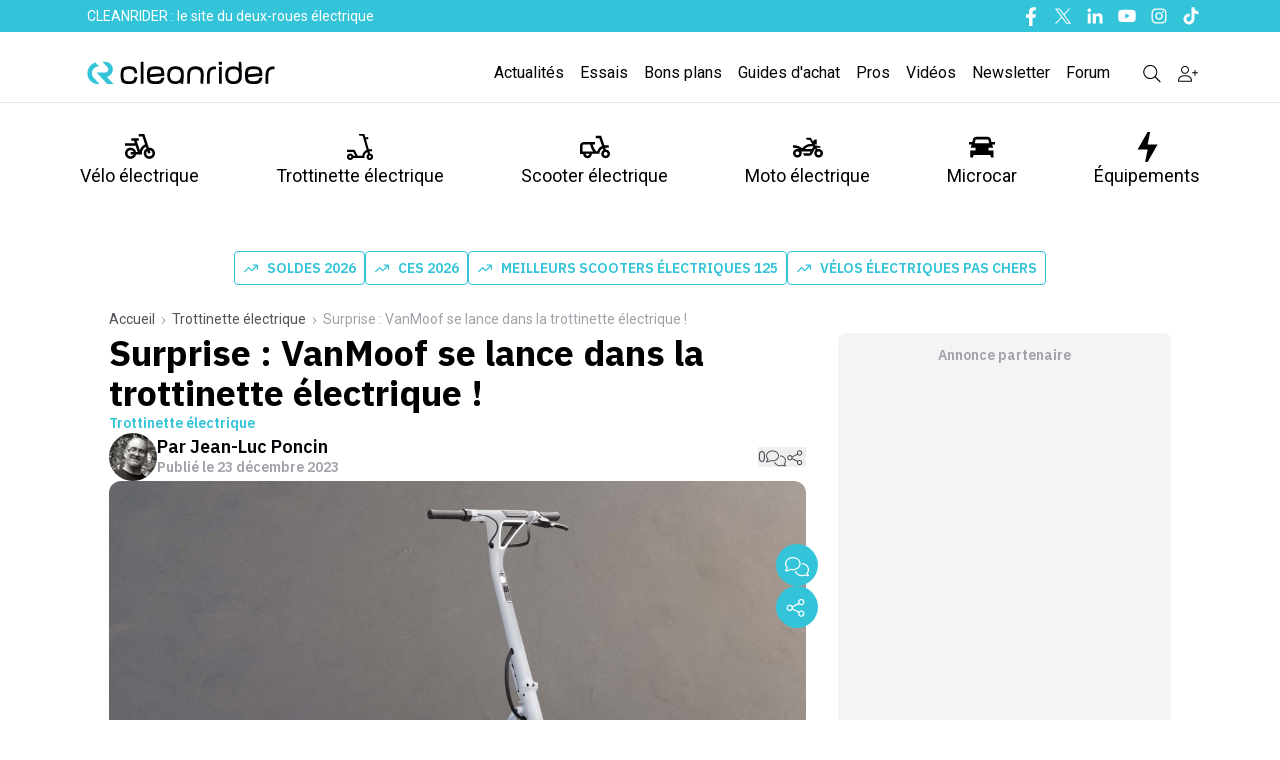

--- FILE ---
content_type: text/html; charset=utf-8
request_url: https://www.cleanrider.com/actus/bientot-une-trottinette-electrique-vanmoof/
body_size: 31762
content:
<!DOCTYPE html><html lang="fr-FR" class="__variable_2b03e8 __variable_4f1194 scroll-smooth text-pretty font-body"><head><meta charSet="utf-8"/><meta name="viewport" content="width=device-width, initial-scale=1, maximum-scale=1"/><link rel="preload" href="/_next/static/media/26d4368bf94c0ec4-s.p.woff2" as="font" crossorigin="" type="font/woff2"/><link rel="preload" href="/_next/static/media/47cbc4e2adbc5db9-s.p.woff2" as="font" crossorigin="" type="font/woff2"/><link rel="preload" as="image" imageSrcSet="/_next/image/?url=%2Fassets%2FCRLogo.svg&amp;w=256&amp;q=75 1x, /_next/image/?url=%2Fassets%2FCRLogo.svg&amp;w=640&amp;q=75 2x" fetchPriority="high"/><link rel="preload" as="image" imageSrcSet="/_next/image/?url=%2Fassets%2FCRLogo_clean.svg&amp;w=256&amp;q=75 1x, /_next/image/?url=%2Fassets%2FCRLogo_clean.svg&amp;w=384&amp;q=75 2x" fetchPriority="high"/><link rel="preload" as="image" imageSrcSet="https://cdn.cleanrider.com/cdn-cgi/image/width=1200/https://cdn.cleanrider.com/uploads/2023/12/Lavoie-vanmoof-trottinette-electrique.jpg 1x, https://cdn.cleanrider.com/cdn-cgi/image/width=3840/https://cdn.cleanrider.com/uploads/2023/12/Lavoie-vanmoof-trottinette-electrique.jpg 2x" fetchPriority="high"/><link rel="stylesheet" href="/_next/static/css/4b49c862e5030165.css" data-precedence="next"/><link rel="stylesheet" href="/_next/static/css/52213a65c9de9cd0.css" data-precedence="next"/><link rel="stylesheet" href="/_next/static/css/e3a273f72d256e46.css" data-precedence="next"/><link rel="stylesheet" href="/_next/static/css/f3c93ca5db43d3dc.css" data-precedence="next"/><link rel="stylesheet" href="/_next/static/css/8d943513c24f4601.css" data-precedence="next"/><link rel="stylesheet" href="/_next/static/css/fd050e13e31aae1b.css" data-precedence="next"/><link rel="preload" as="script" fetchPriority="low" href="/_next/static/chunks/webpack-5e34cb12f966dc3c.js"/><script src="/_next/static/chunks/2200cc46-aa3e310623ccdd4b.js" async=""></script><script src="/_next/static/chunks/2945-3384fb0acc1cf373.js" async=""></script><script src="/_next/static/chunks/main-app-b0d4e3a07e6a8cd0.js" async=""></script><script src="/_next/static/chunks/4434-4866988c1d200159.js" async=""></script><script src="/_next/static/chunks/4663-64e92e0de97a32e7.js" async=""></script><script src="/_next/static/chunks/1110-8c0420d91bf74438.js" async=""></script><script src="/_next/static/chunks/1587-77f63df8fb872c2c.js" async=""></script><script src="/_next/static/chunks/8695-2d40879317545b75.js" async=""></script><script src="/_next/static/chunks/3784-944000674d314322.js" async=""></script><script src="/_next/static/chunks/4333-5bc618776881cd6c.js" async=""></script><script src="/_next/static/chunks/6433-71302c778a2d82a9.js" async=""></script><script src="/_next/static/chunks/4394-b90bf18565de96d1.js" async=""></script><script src="/_next/static/chunks/175-81b4ca0e36528e13.js" async=""></script><script src="/_next/static/chunks/5422-41aeb5b42733a47b.js" async=""></script><script src="/_next/static/chunks/2702-ba4d6a646b9c947b.js" async=""></script><script src="/_next/static/chunks/7429-981a58a56b475b7a.js" async=""></script><script src="/_next/static/chunks/8531-4e89355b9ea8c2fb.js" async=""></script><script src="/_next/static/chunks/app/(media)/actus/%5Buri%5D/page-b96ef8ca3a95d225.js" async=""></script><script src="/_next/static/chunks/5659-fda5432a6f698214.js" async=""></script><script src="/_next/static/chunks/app/(media)/layout-4f6161e3239e1c6b.js" async=""></script><script src="/_next/static/chunks/2633-744171e3681b7a87.js" async=""></script><script src="/_next/static/chunks/app/(media)/error-6743c404967bfbc7.js" async=""></script><link rel="preload" href="https://www.googletagmanager.com/gtag/js?id=AW-676209447" as="script"/><link rel="preload" href="https://sc.affilizz.com/affilizz.js" as="script"/><link rel="preload" href="https://www.googletagmanager.com/gtm.js?id=GTM-T6GM9RW" as="script"/><link rel="preload" href="https://plausible.io/js/script.js" as="script"/><link rel="preload" href="https://talk.saabre.com/assets/js/count.js" as="script"/><link rel="preload" href="https://widgets.outbrain.com/outbrain.js" as="script"/><meta property="article:modified_time" content="2023-12-23T08:01:20"/><meta property="article:published_time" content="2023-12-23T08:15:52"/><meta name="theme-color" content="#33C4D9"/><title>Surprise : VanMoof se lance dans la trottinette électrique !</title><meta name="description" content="VanMoof s’apprêterait à lancer une trottinette électrique. C’est ce qu’ont confié les deux nouveaux dirigeants de la société à The Verge. Ils misent,"/><meta name="author" content="Jean-Luc Poncin"/><link rel="manifest" href="/manifest.webmanifest" crossorigin="use-credentials"/><meta name="robots" content="index, follow, max-video-preview:-1, max-image-preview:large, max-snippet:-1"/><meta name="affilizz-media" content="63bedf2d854fb5049c111f7f"/><meta name="facebook-domain-verification" content="sgycqeu4d7mbs1wse23bkn0bfsaufr"/><meta name="google-site-verification" content="Fiq93qX827Cy0Hwai9mR1bcedLO_9KWjCPq9TCvpElc"/><meta name="twitter:label1" content="Est. reading time"/><meta name="twitter:data1" content="2 minutes"/><meta name="twitter:label2" content="Written by"/><meta name="twitter:data2" content="Jean-Luc Poncin"/><meta name="pn-tags" content="categorie:trottinettes-electriques-puissantes,category:trottinette-electrique,engin:trottinette-electrique,marque:vanmoof,type:single-post"/><link rel="canonical" href="https://www.cleanrider.com/actus/bientot-une-trottinette-electrique-vanmoof/"/><meta property="og:title" content="Surprise : VanMoof se lance dans la trottinette électrique !"/><meta property="og:description" content="VanMoof s’apprêterait à lancer une trottinette électrique. C’est ce qu’ont confié les deux nouveaux dirigeants de la société à The Verge. Ils misent,"/><meta property="og:url" content="https://www.cleanrider.com/actus/bientot-une-trottinette-electrique-vanmoof/"/><meta property="og:site_name" content="Cleanrider"/><meta property="og:locale" content="fr_FR"/><meta property="og:image" content="https://cdn.cleanrider.com/uploads/2023/12/Lavoie-vanmoof-trottinette-electrique.jpg"/><meta property="og:image:height" content="900"/><meta property="og:image:width" content="1600"/><meta property="og:image:type" content="image/jpeg"/><meta property="og:type" content="article"/><meta name="twitter:card" content="summary_large_image"/><meta name="twitter:site" content="@cleanrider"/><meta name="twitter:title" content="Surprise : VanMoof se lance dans la trottinette électrique !"/><meta name="twitter:description" content="VanMoof s’apprêterait à lancer une trottinette électrique. C’est ce qu’ont confié les deux nouveaux dirigeants de la société à The Verge. Ils misent,"/><meta name="twitter:image" content="https://cdn.cleanrider.com/uploads/2023/12/Lavoie-vanmoof-trottinette-electrique.jpg"/><meta name="twitter:image:height" content="900"/><meta name="twitter:image:width" content="1600"/><meta name="twitter:image:type" content="image/jpeg"/><link rel="icon" href="/favicon.ico" type="image/x-icon" sizes="48x48"/><link rel="icon" href="/icon1.png?9e18b96bf3912cf6" type="image/png" sizes="16x16"/><link rel="icon" href="/icon2.png?de23b71e3c8b4b35" type="image/png" sizes="32x32"/><link rel="apple-touch-icon" href="/apple-icon.png?858afd60c416d6e2" type="image/png" sizes="180x180"/><meta name="next-size-adjust"/><script src="/_next/static/chunks/polyfills-42372ed130431b0a.js" noModule=""></script></head><body><script>!function(){try{var d=document.documentElement,n='data-theme',s='setAttribute';var e=localStorage.getItem('theme');if('system'===e||(!e&&false)){var t='(prefers-color-scheme: dark)',m=window.matchMedia(t);if(m.media!==t||m.matches){d.style.colorScheme = 'dark';d[s](n,'dark')}else{d.style.colorScheme = 'light';d[s](n,'light')}}else if(e){d[s](n,e|| '')}else{d[s](n,'light')}if(e==='light'||e==='dark'||!e)d.style.colorScheme=e||'light'}catch(e){}}()</script><header class="sticky top-0 z-50 flex w-screen max-w-full flex-col md:relative"><!--$!--><template data-dgst="BAILOUT_TO_CLIENT_SIDE_RENDERING"></template><!--/$--><div class="hidden bg-brand-classic text-white md:block"><div class="mx-auto max-w-6xl px-[15px]"><div class="relative mx-auto flex h-8 items-center justify-between"><div class="flex flex-1 items-center"><p class="ml-2 py-1 align-middle text-sm font-normal">CLEANRIDER : le site du deux-roues électrique</p></div><div class="hidden md:flex md:items-center md:space-x-3"><a href="https://www.facebook.com/cleanrider" class="text-white hover:text-gray-800" target="_blank" title="Nous suivre sur Facebook"><span class="sr-only">Facebook</span><svg width="16" height="16" class="h-5 w-5 fill-white hover:fill-gray-800" xmlns="http://www.w3.org/2000/svg" viewBox="0 0 16 16"><use href="/icons/facebook-f.svg#path"></use></svg></a><a href="https://twitter.com/cleanrider" class="text-white hover:text-gray-800" target="_blank" title="Nous suivre sur Twitter"><span class="sr-only">Twitter</span><svg width="16" height="16" class="h-5 w-5 fill-white hover:fill-gray-800" xmlns="http://www.w3.org/2000/svg" viewBox="0 0 16 16"><use href="/icons/twitter.svg#path"></use></svg></a><a href="https://www.linkedin.com/company/Cleanrider" class="text-white hover:text-gray-800" target="_blank" title="Nous suivre sur Linkedin"><span class="sr-only">Linkedin</span><svg width="16" height="16" class="h-5 w-5 fill-white hover:fill-gray-800" xmlns="http://www.w3.org/2000/svg" viewBox="0 0 16 16"><use href="/icons/linkedin-in.svg#path"></use></svg></a><a href="https://www.youtube.com/c/Cleanrider" class="text-white hover:text-gray-800" target="_blank" title="Nous suivre sur Youtube"><span class="sr-only">Youtube</span><svg width="16" height="16" class="h-5 w-5 fill-white hover:fill-gray-800" xmlns="http://www.w3.org/2000/svg" viewBox="0 0 16 16"><use href="/icons/youtube.svg#path"></use></svg></a><a href="https://www.instagram.com/cleanriderfr/" class="text-white hover:text-gray-800" target="_blank" title="Nous suivre sur Instagram"><span class="sr-only">Instagram</span><svg width="16" height="16" class="h-5 w-5 fill-white hover:fill-gray-800" xmlns="http://www.w3.org/2000/svg" viewBox="0 0 16 16"><use href="/icons/instagram.svg#path"></use></svg></a><a href="https://www.tiktok.com/@cleanrider_" class="text-white hover:text-gray-800" target="_blank" title="Nous suivre sur Tiktok"><span class="sr-only">Tiktok</span><svg width="16" height="16" class="h-5 w-5 fill-white hover:fill-gray-800" xmlns="http://www.w3.org/2000/svg" viewBox="0 0 16 16"><use href="/icons/tiktok.svg#path"></use></svg></a></div></div></div></div><div class="hidden bg-white md:block"><div class="border-b-[1px]"><div class="relative mx-auto flex max-w-[1140px] items-center justify-between"><div class="flex flex-1 items-center"><a href="/" title="Cleanrider" class="mt-3"><img alt="Cleanrider" fetchPriority="high" width="222" height="58" decoding="async" data-nimg="1" class="max-md:w-[222px]" style="color:transparent" srcSet="/_next/image/?url=%2Fassets%2FCRLogo.svg&amp;w=256&amp;q=75 1x, /_next/image/?url=%2Fassets%2FCRLogo.svg&amp;w=640&amp;q=75 2x" src="/_next/image/?url=%2Fassets%2FCRLogo.svg&amp;w=640&amp;q=75"/></a></div><div class="mr-3 mt-3 flex items-center space-x-4 font-roboto"><a href="/actus/" class="text-base text-foreground-text-primary hover:text-brand-hover">Actualités</a><a href="/essais/" class="text-base text-foreground-text-primary hover:text-brand-hover">Essais</a><a href="/bons-plans/" class="text-base text-foreground-text-primary hover:text-brand-hover">Bons plans</a><a href="/dossiers/" class="text-base text-foreground-text-primary hover:text-brand-hover">Guides d&#x27;achat</a><a href="/pros/" class="text-base text-foreground-text-primary hover:text-brand-hover">Pros</a><a href="/videos/" class="text-base text-foreground-text-primary hover:text-brand-hover">Vidéos</a><a href="/newsletters/" class="text-base text-foreground-text-primary hover:text-brand-hover">Newsletter</a><a href="https://forums.cleanrider.com/" class="text-base text-foreground-text-primary hover:text-brand-hover">Forum</a><a class="modal-open cursor-pointer text-black hover:text-brand-hover" href="/recherche/"><svg width="16" height="16" class="ml-4 h-5 w-5 fill-black hover:fill-brand-hover" xmlns="http://www.w3.org/2000/svg" viewBox="0 0 16 16"><use href="/icons/magnifying-glass.svg#path"></use></svg></a><!--$!--><template data-dgst="BAILOUT_TO_CLIENT_SIDE_RENDERING"></template><!--/$--></div></div></div><div class="mx-auto max-w-[1140px]"><div class="mx-auto mt-4 flex justify-between gap-y-8 font-roboto text-lg"><div class="group"><div class="flex items-center"><a href="/velo-electrique/" class="relative flex h-full cursor-pointer flex-col items-center gap-0 p-[13px] px-2.5 text-center duration-[250ms] ease-out hover:fill-brand-hover hover:text-brand-hover"><svg width="16" height="16" class="w-[30px] h-[30px] ease-out duration-[250ms] fill-inherit" xmlns="http://www.w3.org/2000/svg" viewBox="0 0 16 16"><use href="/icons/velo.svg#path"></use></svg>Vélo électrique</a><div class="absolute left-0 top-[199px] z-10 hidden w-full border-b-[1px] bg-white group-hover:block"><ul class="relative mx-auto grid max-w-[1140px] grid-cols-2 overflow-hidden"><li><div class="grid grid-cols-2 gap-x-8 gap-y-10 bg-white py-8 pr-12" aria-labelledby="catalogueHeading"><p id="catalogueHeading" class="sr-only">Catalogue</p><div><p class="px-4 text-sm font-bold uppercase tracking-wide text-brand-classic">Produits</p><ul class="mt-5 space-y-6"><li class="flow-root"><a href="/catalogue/velo-electrique/" class="-m-3 flex items-center rounded-md px-3 py-2 text-sm font-medium text-gray-900 transition duration-150 ease-in-out hover:bg-gray-100"><span class="ml-4">Tous les vélos électriques</span></a></li><li class="flow-root"><a href="/catalogue/velo-electrique/velos-pliants-electriques/" class="-m-3 flex items-center rounded-md px-3 py-2 text-sm font-medium text-gray-900 transition duration-150 ease-in-out hover:bg-gray-100"><span class="ml-4">Vélo électrique pliant</span></a></li><li class="flow-root"><a href="/catalogue/velo-electrique/vtt-electriques/" class="-m-3 flex items-center rounded-md px-3 py-2 text-sm font-medium text-gray-900 transition duration-150 ease-in-out hover:bg-gray-100"><span class="ml-4">VTT électrique</span></a></li><li class="flow-root"><a href="/catalogue/velo-electrique/vtc-electriques/" class="-m-3 flex items-center rounded-md px-3 py-2 text-sm font-medium text-gray-900 transition duration-150 ease-in-out hover:bg-gray-100"><span class="ml-4">VTC électrique</span></a></li><li class="flow-root"><a href="/catalogue/velo-electrique/velos-de-ville-electriques/" class="-m-3 flex items-center rounded-md px-3 py-2 text-sm font-medium text-gray-900 transition duration-150 ease-in-out hover:bg-gray-100"><span class="ml-4">Vélo de ville électrique</span></a></li><li class="flow-root"><a href="/catalogue/velo-electrique/velos-cargo-electriques/" class="-m-3 flex items-center rounded-md px-3 py-2 text-sm font-medium text-gray-900 transition duration-150 ease-in-out hover:bg-gray-100"><span class="ml-4">Vélo cargo électrique</span></a></li><li class="flow-root"><a href="/catalogue/velo-electrique/speed-bike-electriques/" class="-m-3 flex items-center rounded-md px-3 py-2 text-sm font-medium text-gray-900 transition duration-150 ease-in-out hover:bg-gray-100"><span class="ml-4">Speed-bike électriques</span></a></li><li class="flow-root"><a href="/catalogue/velo-electrique/velos-gravel-electriques/ " class="-m-3 flex items-center rounded-md px-3 py-2 text-sm font-medium text-gray-900 transition duration-150 ease-in-out hover:bg-gray-100"><span class="ml-4">Vélos gravel électriques</span></a></li></ul><div class="ml-4 mt-4 inline-flex rounded-full bg-gray-100 text-sm leading-none text-gray-500"><a href="/calcul-cote-velo-electrique/" class="inline-flex items-center rounded-l-full px-4 py-2 transition-colors duration-300 ease-in hover:text-brand-classic focus:text-brand-classic focus:outline-none"><svg xmlns="http://www.w3.org/2000/svg" class="fill-current- mr-1 h-5 w-5" viewBox="0 0 20 20" fill="currentColor"><path fill-rule="evenodd" d="M6 2a2 2 0 00-2 2v12a2 2 0 002 2h8a2 2 0 002-2V4a2 2 0 00-2-2H6zm1 2a1 1 0 000 2h6a1 1 0 100-2H7zm6 7a1 1 0 011 1v3a1 1 0 11-2 0v-3a1 1 0 011-1zm-3 3a1 1 0 100 2h.01a1 1 0 100-2H10zm-4 1a1 1 0 011-1h.01a1 1 0 110 2H7a1 1 0 01-1-1zm1-4a1 1 0 100 2h.01a1 1 0 100-2H7zm2 1a1 1 0 011-1h.01a1 1 0 110 2H10a1 1 0 01-1-1zm4-4a1 1 0 100 2h.01a1 1 0 100-2H13zM9 9a1 1 0 011-1h.01a1 1 0 110 2H10a1 1 0 01-1-1zM7 8a1 1 0 000 2h.01a1 1 0 000-2H7z" clip-rule="evenodd"></path></svg><span class="text-sm text-gray-600">Cote vélo d&#x27;occasion</span></a></div></div><div><p class="px-4 text-sm font-bold uppercase tracking-wide text-brand-classic">Marques</p><ul class="mb-2 ml-3 mt-2 leading-8"><li class="inline"><a href="/catalogue/velo-electrique/decathlon/" class="tag-marque">Decathlon</a></li><li class="inline"><a href="/catalogue/velo-electrique/nakamura/" class="tag-marque">Nakamura Intersport</a></li><li class="inline"><a href="/catalogue/velo-electrique/neomouv/" class="tag-marque">Neomouv</a></li><li class="inline"><a href="/catalogue/velo-electrique/winora/" class="tag-marque">Winora</a></li><li class="inline"><a href="/catalogue/velo-electrique/toyota/" class="tag-marque">Toyota</a></li><li class="inline"><a href="/catalogue/velo-electrique/peugeot/" class="tag-marque">Peugeot</a></li></ul><p class="mt-4 px-4 text-sm font-bold uppercase tracking-wide text-brand-classic">Guides d&#x27;achat</p><ul class="mt-5 space-y-6"><li class="flow-root"><a href="/dossiers/velo-electrique/prime-subvention-bonus-velo-electrique/" class="-m-3 flex items-center rounded-md px-3 py-1 text-sm font-medium text-gray-900 transition duration-150 ease-in-out hover:bg-gray-100"><span class="ml-4">Bonus vélo électrique 2026 : le bonus à l&#x27;achat en détail</span></a></li><li class="flow-root"><a href="/actus/meilleurs-velos-electriques-a-acheter/" class="-m-3 flex items-center rounded-md px-3 py-1 text-sm font-medium text-gray-900 transition duration-150 ease-in-out hover:bg-gray-100"><span class="ml-4">Meilleurs vélos électriques 2026</span></a></li><li class="flow-root"><a href="/dossiers/velo-electrique/5-bonnes-raisons-acheter-velo-electrique/" class="-m-3 flex items-center rounded-md px-3 py-1 text-sm font-medium text-gray-900 transition duration-150 ease-in-out hover:bg-gray-100"><span class="ml-4">5 raisons de passer au vélo électrique</span></a></li><li class="flow-root"><a href="/dossiers/velo-electrique/bien-choisir-son-velo-electrique/" class="-m-3 flex items-center rounded-md px-3 py-1 text-sm font-medium text-gray-900 transition duration-150 ease-in-out hover:bg-gray-100"><span class="ml-4">Comment choisir son vélo électrique ?</span></a></li><li><a href="/dossiers/velo-electrique/" class="ml-4 mt-6 text-sm font-bold text-brand-classic transition duration-150 ease-in-out hover:text-brand-cr-hover">Tous les guides d&#x27;achat <span aria-hidden="true">→</span></a></li></ul></div></div></li><li><div class="h-full bg-gray-100 px-8 py-8 pl-12"><p class="text-sm font-medium uppercase tracking-wide text-gray-500">Dernières actualités</p><div id="pn-header-actus-velo-electrique"></div><div class="mt-6 text-sm font-bold"><a href="/velo-electrique/" class="text-brand-classic transition duration-150 ease-in-out hover:text-gray-500">Toutes les actus<span aria-hidden="true">→</span></a></div></div></li></ul></div></div></div><div class="group"><div class="flex items-center"><a href="/trottinette-electrique/" class="relative flex h-full cursor-pointer flex-col items-center gap-0 p-[13px] px-2.5 text-center duration-[250ms] ease-out hover:fill-brand-hover hover:text-brand-hover"><svg width="16" height="16" class="w-[30px] h-[30px] ease-out duration-[250ms] fill-inherit" xmlns="http://www.w3.org/2000/svg" viewBox="0 0 16 16"><use href="/icons/trotinette.svg#path"></use></svg>Trottinette électrique</a><div class="absolute left-0 top-[199px] z-10 hidden w-full border-b-[1px] bg-white group-hover:block"><ul class="relative mx-auto grid max-w-[1140px] grid-cols-2 overflow-hidden"><li><div class="grid grid-cols-2 gap-x-8 gap-y-10 bg-white py-8 pr-12" aria-labelledby="catalogueHeading"><p id="catalogueHeading" class="sr-only">Catalogue</p><div><p class="px-4 text-sm font-bold uppercase tracking-wide text-brand-classic">Produits</p><ul class="mt-5 space-y-6"><li class="flow-root"><a href="/catalogue/trottinette-electrique/" class="-m-3 flex items-center rounded-md px-3 py-2 text-sm font-medium text-gray-900 transition duration-150 ease-in-out hover:bg-gray-100"><span class="ml-4">Toutes les trottinettes électriques</span></a></li><li class="flow-root"><a href="/catalogue/trottinette-electrique/trottinettes-electriques-pas-cher/" class="-m-3 flex items-center rounded-md px-3 py-2 text-sm font-medium text-gray-900 transition duration-150 ease-in-out hover:bg-gray-100"><span class="ml-4">Trottinettes électriques pas chères</span></a></li><li class="flow-root"><a href="/catalogue/trottinette-electrique/trottinettes-electriques-rapides/" class="-m-3 flex items-center rounded-md px-3 py-2 text-sm font-medium text-gray-900 transition duration-150 ease-in-out hover:bg-gray-100"><span class="ml-4">Trottinettes électriques rapides</span></a></li><li class="flow-root"><a href="/catalogue/trottinette-electrique/trottinettes-electriques-puissantes/" class="-m-3 flex items-center rounded-md px-3 py-2 text-sm font-medium text-gray-900 transition duration-150 ease-in-out hover:bg-gray-100"><span class="ml-4">Trottinettes électriques puissantes</span></a></li><li class="flow-root"><a href="/catalogue/trottinette-electrique/trottinettes-electriques-legeres/" class="-m-3 flex items-center rounded-md px-3 py-2 text-sm font-medium text-gray-900 transition duration-150 ease-in-out hover:bg-gray-100"><span class="ml-4">Trottinettes électriques légères</span></a></li></ul></div><div><p class="px-4 text-sm font-bold uppercase tracking-wide text-brand-classic">Marques</p><ul class="mb-2 ml-3 mt-2 leading-8"><li class="inline"><a href="/catalogue/trottinette-electrique/decathlon-oxelo/" class="tag-marque">Decathlon</a></li><li class="inline"><a href="/catalogue/trottinette-electrique/dualtron/" class="tag-marque">Dualtron</a></li><li class="inline"><a href="/catalogue/trottinette-electrique/ducati/" class="tag-marque">Ducati</a></li><li class="inline"><a href="/catalogue/trottinette-electrique/ninebot-by-segway/" class="tag-marque">Segway</a></li><li class="inline"><a href="/catalogue/trottinette-electrique/navee/" class="tag-marque">Navee</a></li><li class="inline"><a href="/catalogue/trottinette-electrique/urbanglide/" class="tag-marque">Urbanglide</a></li><li class="inline"><a href="/catalogue/trottinette-electrique/wispeed/" class="tag-marque">Wispeed</a></li><li class="inline"><a href="/catalogue/trottinette-electrique/xiaomi/" class="tag-marque">Xiaomi</a></li></ul><p class="mt-4 px-4 text-sm font-bold uppercase tracking-wide text-brand-classic">Guides d&#x27;achat</p><ul class="mt-5 space-y-6"><li class="flow-root"><a href="/dossiers/trottinette-electrique/comment-choisir-sa-trottinette-electrique/" class="-m-3 flex items-center rounded-md px-3 py-1 text-sm font-medium text-gray-900 transition duration-150 ease-in-out hover:bg-gray-100"><span class="ml-4">Comment choisir sa trottinette électrique ?</span></a></li><li class="flow-root"><a href="/dossiers/trottinette-electrique/trottinette-electrique-et-reglementation-tout-ce-que-vous-devez-savoir/" class="-m-3 flex items-center rounded-md px-3 py-1 text-sm font-medium text-gray-900 transition duration-150 ease-in-out hover:bg-gray-100"><span class="ml-4">Trottinette électrique : tout savoir sur la réglementation</span></a></li><li><a href="/dossiers/trottinette-electrique/" class="ml-4 mt-6 text-sm font-bold text-brand-classic transition duration-150 ease-in-out hover:text-brand-cr-hover">Tous les guides d&#x27;achat <span aria-hidden="true">→</span></a></li></ul></div></div></li><li><div class="h-full bg-gray-100 px-8 py-8 pl-12"><p class="text-sm font-medium uppercase tracking-wide text-gray-500">Dernières actualités</p><div id="pn-header-actus-trottinette-electrique"></div><div class="mt-6 text-sm font-bold"><a href="/trottinette-electrique/" class="text-brand-classic transition duration-150 ease-in-out hover:text-gray-500">Toutes les actus <span aria-hidden="true">→</span></a></div></div></li></ul></div></div></div><div class="group"><div class="flex items-center"><a href="/scooter-electrique/" class="relative flex h-full cursor-pointer flex-col items-center gap-0 p-[13px] px-2.5 text-center duration-[250ms] ease-out hover:fill-brand-hover hover:text-brand-hover"><svg width="16" height="16" class="w-[30px] h-[30px] ease-out duration-[250ms] fill-inherit" xmlns="http://www.w3.org/2000/svg" viewBox="0 0 16 16"><use href="/icons/scooter.svg#path"></use></svg>Scooter électrique</a><div class="absolute left-0 top-[199px] z-10 hidden w-full border-b-[1px] bg-white group-hover:block"><ul class="relative mx-auto grid max-w-[1140px] grid-cols-2 overflow-hidden"><li><div class="grid grid-cols-2 gap-x-8 gap-y-10 bg-white py-8 pr-12" aria-labelledby="catalogueHeading"><p id="catalogueHeading" class="sr-only">Catalogue</p><div><p class="px-4 text-sm font-bold uppercase tracking-wide text-brand-classic">Produits</p><ul class="mt-5 space-y-6"><li class="flow-root"><a href="/catalogue/scooter-electrique/" class="-m-3 flex items-center rounded-md px-3 py-2 text-sm font-medium text-gray-900 transition duration-150 ease-in-out hover:bg-gray-100"><span class="ml-4">Tous les scooters électriques</span></a></li><li class="flow-root"><a href="/catalogue/scooter-electrique/scooters-electriques-50-cc/" class="-m-3 flex items-center rounded-md px-3 py-2 text-sm font-medium text-gray-900 transition duration-150 ease-in-out hover:bg-gray-100"><span class="ml-4">Scooters électriques 50cc</span></a></li><li class="flow-root"><a href="/catalogue/scooter-electrique/scooters-electriques-125-cc/" class="-m-3 flex items-center rounded-md px-3 py-2 text-sm font-medium text-gray-900 transition duration-150 ease-in-out hover:bg-gray-100"><span class="ml-4">Scooters électriques 125cc</span></a></li><li class="flow-root"><a href="/catalogue/scooter-electrique/scooters-electriques-a-trois-roues/" class="-m-3 flex items-center rounded-md px-3 py-2 text-sm font-medium text-gray-900 transition duration-150 ease-in-out hover:bg-gray-100"><span class="ml-4">Scooters électriques à trois roues</span></a></li></ul></div><div><p class="px-4 text-sm font-bold uppercase tracking-wide text-brand-classic">Marques</p><ul class="mb-2 ml-3 mt-2 leading-8"><li class="inline"><a href="/catalogue/scooter-electrique/bmw/" class="tag-marque">BMW</a></li><li class="inline"><a href="/catalogue/scooter-electrique/speed-rider/speed-rider-sr-1/" class="tag-marque">Speed rider</a></li><li class="inline"><a href="/catalogue/scooter-electrique/piaggio/" class="tag-marque">Piaggio</a></li><li class="inline"><a href="/catalogue/scooter-electrique/easy-watts/" class="tag-marque">Easy-Watts</a></li><li class="inline"><a href="/catalogue/scooter-electrique/pink/" class="tag-marque">Pink</a></li><li class="inline"><a href="/catalogue/scooter-electrique/silence/" class="tag-marque">Silence</a></li><li class="inline"><a href="/catalogue/scooter-electrique/frison/" class="tag-marque">Frison</a></li></ul><p class="mt-4 px-4 text-sm font-bold uppercase tracking-wide text-brand-classic">Guides d&#x27;achat</p><ul class="mt-5 space-y-6"><li class="flow-root"><a href="/actus/meilleurs-scooters-electriques-125/" class="-m-3 flex items-center rounded-md px-3 py-1 text-sm font-medium text-gray-900 transition duration-150 ease-in-out hover:bg-gray-100"><span class="ml-4">Meilleurs scooters électriques 125</span></a></li><li class="flow-root"><a href="/dossiers/scooter-electrique/scooter-electrique-fonctionnement-comment-ca-marche/" class="-m-3 flex items-center rounded-md px-3 py-1 text-sm font-medium text-gray-900 transition duration-150 ease-in-out hover:bg-gray-100"><span class="ml-4">Scooter électrique : comment ça marche ?</span></a></li><li class="flow-root"><a href="/dossiers/scooter-electrique/guide-achat-bien-choisir-scooter-electrique/" class="-m-3 flex items-center rounded-md px-3 py-1 text-sm font-medium text-gray-900 transition duration-150 ease-in-out hover:bg-gray-100"><span class="ml-4">Choisir son scooter électrique</span></a></li><li><a href="/dossiers/scooter-electrique/" class="ml-4 mt-6 text-sm font-bold text-brand-classic transition duration-150 ease-in-out hover:text-brand-cr-hover">Tous les guides d&#x27;achat <span aria-hidden="true">→</span></a></li></ul></div></div></li><li><div class="h-full bg-gray-100 px-8 py-8 pl-12"><p class="text-sm font-medium uppercase tracking-wide text-gray-500">Dernières actualités</p><div id="pn-header-actus-scooter-electrique"></div><div class="mt-6 text-sm font-bold"><a href="/scooter-electrique/" class="text-brand-classic transition duration-150 ease-in-out hover:text-gray-500">Toutes les actus <span aria-hidden="true">→</span></a></div></div></li></ul></div></div></div><div class="group"><div class="flex items-center"><a href="/moto-electrique/" class="relative flex h-full cursor-pointer flex-col items-center gap-0 p-[13px] px-2.5 text-center duration-[250ms] ease-out hover:fill-brand-hover hover:text-brand-hover"><svg width="16" height="16" class="w-[30px] h-[30px] ease-out duration-[250ms] fill-inherit" xmlns="http://www.w3.org/2000/svg" viewBox="0 0 16 16"><use href="/icons/moto.svg#path"></use></svg>Moto électrique</a><div class="absolute left-0 top-[199px] z-10 hidden w-full border-b-[1px] bg-white group-hover:block"><ul class="relative mx-auto grid max-w-[1140px] grid-cols-2 overflow-hidden"><li><div class="grid grid-cols-2 gap-x-8 gap-y-10 bg-white py-8 pr-12" aria-labelledby="catalogueHeading"><p id="catalogueHeading" class="sr-only">Catalogue</p><div><p class="px-4 text-sm font-bold uppercase tracking-wide text-brand-classic">Produits</p><ul class="mt-5 space-y-6"><li class="flow-root"><a href="/catalogue/moto-electrique/" class="-m-3 flex items-center rounded-md px-3 py-2 text-sm font-medium text-gray-900 transition duration-150 ease-in-out hover:bg-gray-100"><span class="ml-4">Toutes les motos électriques</span></a></li><li class="flow-root"><a href="/catalogue/moto-electrique/motos-electriques-urbaines/" class="-m-3 flex items-center rounded-md px-3 py-2 text-sm font-medium text-gray-900 transition duration-150 ease-in-out hover:bg-gray-100"><span class="ml-4">Motos électriques urbaines</span></a></li><li class="flow-root"><a href="/catalogue/moto-electrique/motos-electriques-trial/" class="-m-3 flex items-center rounded-md px-3 py-2 text-sm font-medium text-gray-900 transition duration-150 ease-in-out hover:bg-gray-100"><span class="ml-4">Motos électriques trial</span></a></li><li class="flow-root"><a href="/catalogue/moto-electrique/motos-electriques-enduro/" class="-m-3 flex items-center rounded-md px-3 py-2 text-sm font-medium text-gray-900 transition duration-150 ease-in-out hover:bg-gray-100"><span class="ml-4">Motos électriques enduro</span></a></li><li class="flow-root"><a href="/catalogue/moto-electrique/motos-electriques-off-road/" class="-m-3 flex items-center rounded-md px-3 py-2 text-sm font-medium text-gray-900 transition duration-150 ease-in-out hover:bg-gray-100"><span class="ml-4">Motos électriques off-road</span></a></li><li class="flow-root"><a href="/catalogue/moto-electrique/motos-electriques-125/" class="-m-3 flex items-center rounded-md px-3 py-2 text-sm font-medium text-gray-900 transition duration-150 ease-in-out hover:bg-gray-100"><span class="ml-4">Motos électriques 125</span></a></li><li class="flow-root"><a href="/catalogue/moto-electrique/moto-electrique-sans-permis/" class="-m-3 flex items-center rounded-md px-3 py-2 text-sm font-medium text-gray-900 transition duration-150 ease-in-out hover:bg-gray-100"><span class="ml-4">Motos électriques sans permis</span></a></li></ul></div><div><p class="px-4 text-sm font-bold uppercase tracking-wide text-brand-classic">Marques</p><ul class="mb-2 ml-3 mt-2 leading-8"><li class="inline"><a href="/catalogue/moto-electrique/bmw/" class="tag-marque">BMW</a></li><li class="inline"><a href="/catalogue/moto-electrique/zero-motorcycles/" class="tag-marque">Zero Motorcycles</a></li></ul><p class="mt-4 px-4 text-sm font-bold uppercase tracking-wide text-brand-classic">Guides d&#x27;achat</p><ul class="mt-5 space-y-6"><li class="flow-root"><a href="/actus/motos-electriques-125-meilleurs-modeles-a-acheter/" class="-m-3 flex items-center rounded-md px-3 py-2 text-sm font-medium text-gray-900 transition duration-150 ease-in-out hover:bg-gray-100"><span class="ml-4">Meilleures motos électriques</span></a></li><li><a href="/dossiers/moto-electrique/" class="ml-4 mt-6 text-sm font-bold text-brand-classic transition duration-150 ease-in-out hover:text-brand-cr-hover">Tous les guides d&#x27;achat <span aria-hidden="true">→</span></a></li></ul></div></div></li><li><div class="h-full bg-gray-100 px-8 py-8 pl-12"><p class="text-sm font-medium uppercase tracking-wide text-gray-500">Dernières actualités</p><div id="pn-header-actus-moto-electrique"></div><div class="mt-6 text-sm font-bold"><a href="/moto-electrique/" class="text-brand-classic transition duration-150 ease-in-out hover:text-gray-500">Toutes les actus <span aria-hidden="true">→</span></a></div></div></li></ul></div></div></div><div class="group"><div class="flex items-center"><a href="/voiture-electrique-sans-permis/" class="relative flex h-full cursor-pointer flex-col items-center gap-0 p-[13px] px-2.5 text-center duration-[250ms] ease-out hover:fill-brand-hover hover:text-brand-hover"><svg width="16" height="16" class="w-[30px] h-[30px] ease-out duration-[250ms] fill-inherit" xmlns="http://www.w3.org/2000/svg" viewBox="0 0 16 16"><use href="/icons/microcar.svg#path"></use></svg>Microcar</a><div class="absolute left-0 top-[199px] z-10 hidden w-full border-b-[1px] group-hover:block bg-gray-100"><ul class="relative mx-auto grid max-w-[1140px] w-full grid-cols-1 overflow-hidden"><li><div class="h-full bg-gray-100 px-8 py-8 pl-12"><p class="text-sm font-medium uppercase tracking-wide text-gray-500">Dernières actualités</p><div id="pn-header-actus-microcar"></div><div class="text-sm font-bold"><a href="/voiture-electrique-sans-permis/" class="text-brand-classic transition duration-150 ease-in-out hover:text-gray-500">Toutes les actus <span aria-hidden="true">→</span></a></div></div></li></ul></div></div></div><div class="group"><div class="flex items-center"><a href="/accessoires/" class="relative flex h-full cursor-pointer flex-col items-center gap-0 p-[13px] px-2.5 text-center duration-[250ms] ease-out hover:fill-brand-hover hover:text-brand-hover"><svg width="16" height="16" class="w-[30px] h-[30px] ease-out duration-[250ms] fill-inherit" xmlns="http://www.w3.org/2000/svg" viewBox="0 0 16 16"><use href="/icons/equipement.svg#path"></use></svg>Équipements</a><div class="absolute left-0 top-[199px] z-10 hidden w-full border-b-[1px] bg-white group-hover:block"><ul class="relative mx-auto grid max-w-[1140px] grid-cols-2 overflow-hidden"><li><div class="bg-white py-8 pr-12" aria-labelledby="catalogueHeading"><p id="catalogueHeading" class="sr-only">Derniers essais accessoires</p><p class="mt-4 px-4 text-sm font-bold uppercase tracking-wide text-brand-classic">Sélections</p><div id="pn-header-selection-accessoires"></div><a href="/selection/" class="ml-4 mt-6 text-sm font-bold text-brand-classic transition duration-150 ease-in-out hover:text-gray-500">Toutes nos sélections <span aria-hidden="true">→</span></a></div></li><li><div class="h-full bg-gray-100 px-8 py-8 pl-12"><p class="text-sm font-medium uppercase tracking-wide text-gray-500">Dernières actualités</p><div id="pn-header-actus-accessoires"></div><div class="mt-6 text-sm font-bold"><a href="/accessoires/" class="text-brand-classic transition duration-150 ease-in-out hover:text-gray-500">Toutes les actus <span aria-hidden="true">→</span></a></div></div></li></ul></div></div></div></div></div></div><div class="transition-all duration-500 ease-in-out md:!mt-0"><div class="border-b border-gray-200 bg-white md:hidden"><div class="mx-auto w-full px-4"><nav class="group"><div class="relative flex h-14 items-center justify-between sm:h-20"><div class="relative flex flex-1 items-center"><a href="/" title="Cleanrider"><img alt="Cleanrider" fetchPriority="high" width="176" height="21" decoding="async" data-nimg="1" class="max-md:w-[176px]" style="color:transparent" srcSet="/_next/image/?url=%2Fassets%2FCRLogo_clean.svg&amp;w=256&amp;q=75 1x, /_next/image/?url=%2Fassets%2FCRLogo_clean.svg&amp;w=384&amp;q=75 2x" src="/_next/image/?url=%2Fassets%2FCRLogo_clean.svg&amp;w=384&amp;q=75"/></a></div><input type="checkbox" id="burgerButton" class="peer/navigation absolute right-16 top-4 appearance-none md:hidden"/><label for="burgerButton" class="absolute right-16 top-4 max-md:peer-checked/navigation:hidden md:hidden"><svg width="16" height="16" class="h-6 w-6 fill-gray-500" xmlns="http://www.w3.org/2000/svg" viewBox="0 0 16 16"><use href="/icons/bars.svg#path"></use></svg></label><label for="burgerButton" class="absolute right-16 top-4 hidden max-md:peer-checked/navigation:block"><svg width="16" height="16" class="h-6 w-6 fill-gray-500" xmlns="http://www.w3.org/2000/svg" viewBox="0 0 16 16"><use href="/icons/xmark.svg#path"></use></svg></label><input type="checkbox" id="burgerButtonSearch" class="peer/recherche absolute right-8 top-4 appearance-none md:hidden"/><label for="burgerButtonSearch" class="absolute right-4 top-4 max-md:peer-checked/recherche:hidden md:hidden"><svg width="16" height="16" class="h-5 w-5 fill-gray-500" xmlns="http://www.w3.org/2000/svg" viewBox="0 0 16 16"><use href="/icons/magnifying-glass.svg#path"></use></svg></label><label for="burgerButtonSearch" class="absolute right-4 top-4 hidden max-md:peer-checked/recherche:block"><svg width="16" height="16" class="h-6 w-6 fill-gray-500" xmlns="http://www.w3.org/2000/svg" viewBox="0 0 16 16"><use href="/icons/xmark.svg#path"></use></svg></label></div><div class="hidden items-center group-has-[#burgerButton:checked]:block"><div class="flex flex-col font-roboto"><div><ul><li class="mb-2"><!--$!--><template data-dgst="BAILOUT_TO_CLIENT_SIDE_RENDERING"></template><!--/$--></li><li><a class="relative block border-b border-gray-200 px-3 py-1 text-gray-500 transition-colors duration-200 hover:text-gray-900" href="/actus/">Actualités</a></li><li><div class="relative block w-full border-b border-gray-200 px-3 py-2 text-left text-gray-500 transition-colors duration-200 hover:text-gray-900 focus:outline-none  "><div class="flex items-center justify-between"><span>Vélo électrique</span><svg width="16" height="16" class="h-5 w-5 fill-gray-500 hover:fill-gray-900 " xmlns="http://www.w3.org/2000/svg" viewBox="0 0 16 16"><use href="/icons/chevron-right.svg#path"></use></svg></div></div><div class="relative max-h-0 overflow-hidden transition-all duration-700 "><div class="px-6 py-3"><a class="relative block px-1 py-1 text-gray-500 transition-colors duration-200 hover:text-gray-900" href="/velo-electrique/">Actualités vélo électrique</a><a class="relative block px-1 py-1 text-gray-500 transition-colors duration-200 hover:text-gray-900" href="/catalogue/velo-electrique/">Tous les vélos électriques</a><a class="relative block px-1 py-1 text-gray-500 transition-colors duration-200 hover:text-gray-900" href="/catalogue/velo-electrique/vtt-electriques/">VTT électrique</a><a class="relative block px-1 py-1 text-gray-500 transition-colors duration-200 hover:text-gray-900" href="/catalogue/velo-electrique/vtc-electriques/">VTC électrique</a><a class="relative block px-1 py-1 text-gray-500 transition-colors duration-200 hover:text-gray-900" href="/catalogue/velo-electrique/velos-de-ville-electriques/">Vélos de ville électriques</a></div></div></li><li><div class="relative block w-full border-b border-gray-200 px-3 py-2 text-left text-gray-500 transition-colors duration-200 hover:text-gray-900 focus:outline-none  "><div class="flex items-center justify-between"><span>Scooter électrique</span><svg width="16" height="16" class="h-5 w-5 fill-gray-500 hover:fill-gray-900 " xmlns="http://www.w3.org/2000/svg" viewBox="0 0 16 16"><use href="/icons/chevron-right.svg#path"></use></svg></div></div><div class="relative max-h-0 overflow-hidden transition-all duration-700 "><div class="px-6 py-3"><a class="relative block px-1 py-1 text-gray-500 transition-colors duration-200 hover:text-gray-900" href="/scooter-electrique/">Actualités scooter électrique</a><a class="relative block px-1 py-1 text-gray-500 transition-colors duration-200 hover:text-gray-900" href="/catalogue/scooter-electrique/">Tous les scooters électriques</a><a class="relative block px-1 py-1 text-gray-500 transition-colors duration-200 hover:text-gray-900" href="/catalogue/scooter-electrique/scooters-electriques-50-cc/">Scooters électriques 50 cc</a><a class="relative block px-1 py-1 text-gray-500 transition-colors duration-200 hover:text-gray-900" href="/catalogue/scooter-electrique/scooters-electriques-125-cc/">Scooters électriques 125 cc</a><a class="relative block px-1 py-1 text-gray-500 transition-colors duration-200 hover:text-gray-900" href="/catalogue/scooter-electrique/scooters-electriques-a-trois-roues/">Scooters électriques à trois roues</a></div></div></li><li><div class="relative block w-full border-b border-gray-200 px-3 py-2 text-left text-gray-500 transition-colors duration-200 hover:text-gray-900 focus:outline-none  "><div class="flex items-center justify-between"><span>Moto électrique</span><svg width="16" height="16" class="h-5 w-5 fill-gray-500 hover:fill-gray-900 " xmlns="http://www.w3.org/2000/svg" viewBox="0 0 16 16"><use href="/icons/chevron-right.svg#path"></use></svg></div></div><div class="relative max-h-0 overflow-hidden transition-all duration-700 "><div class="px-6 py-3"><a class="relative block px-1 py-1 text-gray-500 transition-colors duration-200 hover:text-gray-900" href="/moto-electrique/">Actualités moto électrique</a><a class="relative block px-1 py-1 text-gray-500 transition-colors duration-200 hover:text-gray-900" href="/catalogue/moto-electrique/">Toutes les motos électriques</a><a class="relative block px-1 py-1 text-gray-500 transition-colors duration-200 hover:text-gray-900" href="/catalogue/moto-electrique/motos-electriques-urbaines/">Motos électriques urbaines</a><a class="relative block px-1 py-1 text-gray-500 transition-colors duration-200 hover:text-gray-900" href="/catalogue/moto-electrique/motos-electriques-trial/">Motos électriques trial</a><a class="relative block px-1 py-1 text-gray-500 transition-colors duration-200 hover:text-gray-900" href="/catalogue/moto-electrique/motos-electriques-enduro/">Motos électriques enduro</a></div></div></li><li><div class="relative block w-full border-b border-gray-200 px-3 py-2 text-left text-gray-500 transition-colors duration-200 hover:text-gray-900 focus:outline-none  "><div class="flex items-center justify-between"><span>Trottinette électrique</span><svg width="16" height="16" class="h-5 w-5 fill-gray-500 hover:fill-gray-900 " xmlns="http://www.w3.org/2000/svg" viewBox="0 0 16 16"><use href="/icons/chevron-right.svg#path"></use></svg></div></div><div class="relative max-h-0 overflow-hidden transition-all duration-700 "><div class="px-6 py-3"><a class="relative block px-1 py-2 text-gray-500 transition-colors duration-200 hover:text-gray-900" href="/trottinette-electrique/">Actualités trottinette électrique</a><a class="relative block px-1 py-2 text-gray-500 transition-colors duration-200 hover:text-gray-900" href="/catalogue/trottinette-electrique/">Toutes les trottinettes électriques</a></div></div></li><li><div class="relative block w-full border-b border-gray-200 px-3 py-2 text-left text-gray-500 transition-colors duration-200 hover:text-gray-900 focus:outline-none  "><div class="flex items-center justify-between"><span>Microcar</span><svg width="16" height="16" class="h-5 w-5 fill-gray-500 hover:fill-gray-900 " xmlns="http://www.w3.org/2000/svg" viewBox="0 0 16 16"><use href="/icons/chevron-right.svg#path"></use></svg></div></div><div class="relative max-h-0 overflow-hidden transition-all duration-700 "><div class="px-6 py-3"><a class="relative block px-1 py-2 text-gray-500 transition-colors duration-200 hover:text-gray-900" href="/voiture-electrique-sans-permis/">Actualités microcar électrique</a></div></div></li><li><a class="relative block border-b border-gray-200 px-3 py-1 text-gray-500 transition-colors duration-200 hover:text-gray-900" href="/essais/">Essais</a></li><li><a class="relative block border-b border-gray-200 px-3 py-1 text-gray-500 transition-colors duration-200 hover:text-gray-900" href="/bons-plans/">Bons plans</a></li><li><a class="relative block border-b border-gray-200 px-3 py-1 text-gray-500 transition-colors duration-200 hover:text-gray-900" href="/dossiers/">Guides d&#x27;achat</a></li><li><a class="relative block border-b border-gray-200 px-3 py-1 text-gray-500 transition-colors duration-200 hover:text-gray-900" href="/pros/">Pros</a></li><li><a class="relative block border-b border-gray-200 px-3 py-1 text-gray-500 transition-colors duration-200 hover:text-gray-900" href="/videos/">Vidéos</a></li><li><a class="relative block border-b border-gray-200 px-3 py-1 text-gray-500 transition-colors duration-200 hover:text-gray-900" href="/subvention-velo-electrique/">Subventions vélo électrique</a></li><li><a class="relative block border-b border-gray-200 px-3 py-1 text-gray-500 transition-colors duration-200 hover:text-gray-900" href="/newsletters/">Newsletter</a></li><li><a class="relative block border-b border-gray-200 px-3 py-1 text-gray-500 transition-colors duration-200 hover:text-gray-900" href="https://forums.cleanrider.com/">Forum</a></li></ul><p class="mt-4 border-b border-gray-200 text-sm text-gray-400">Nos outils</p><div class="mb-2 ml-2 mt-2 inline-flex rounded-full bg-gray-200 text-sm leading-none text-gray-500"><a href="/calcul-cote-velo-electrique/" class="inline-flex items-center rounded-l-full px-4 py-2 transition-colors duration-300 ease-in hover:text-brand-hover focus:text-brand-classic focus:outline-none"><svg xmlns="http://www.w3.org/2000/svg" class="fill-current- mr-1 h-5 w-5" viewBox="0 0 20 20" fill="currentColor"><path fill-rule="evenodd" d="M6 2a2 2 0 00-2 2v12a2 2 0 002 2h8a2 2 0 002-2V4a2 2 0 00-2-2H6zm1 2a1 1 0 000 2h6a1 1 0 100-2H7zm6 7a1 1 0 011 1v3a1 1 0 11-2 0v-3a1 1 0 011-1zm-3 3a1 1 0 100 2h.01a1 1 0 100-2H10zm-4 1a1 1 0 011-1h.01a1 1 0 110 2H7a1 1 0 01-1-1zm1-4a1 1 0 100 2h.01a1 1 0 100-2H7zm2 1a1 1 0 011-1h.01a1 1 0 110 2H10a1 1 0 01-1-1zm4-4a1 1 0 100 2h.01a1 1 0 100-2H13zM9 9a1 1 0 011-1h.01a1 1 0 110 2H10a1 1 0 01-1-1zM7 8a1 1 0 000 2h.01a1 1 0 000-2H7z" clip-rule="evenodd"></path></svg><span class="text-sm text-gray-600">Cote vélo électrique d&#x27;occasion</span></a></div></div></div></div><div class="hidden h-[calc(100vh-5rem)] overflow-y-scroll overscroll-none bg-white p-4 group-has-[#burgerButtonSearch:checked]:block"><form action="/recherche/" method="GET"><div class="flex"><button type="submit" title="Rechercher" name="sa"><svg width="16" height="16" class="mx-4 h-5 w-5" xmlns="http://www.w3.org/2000/svg" viewBox="0 0 16 16"><use href="/icons/magnifying-glass.svg#path"></use></svg></button><input class="w-full py-4 outline-none" type="search" placeholder="Tapez votre recherche..." name="q"/></div></form></div></nav></div></div></div></header><div id="page_wrapper"></div><div class="arch-anchor mt-4 hidden md:block"></div><div id="optidigital-adslot-Billboard_1" class="Billboard_1 flex max-md:hidden"></div><div class="relative mx-auto my-4 grid max-w-[1110px] grid-cols-12 rounded-t-lg bg-background-screen pt-4 max-md:px-4 md:gap-x-8 md:px-6" data-ref="page-container"><script type="application/ld+json">{"@context":"https://schema.org","@graph":[{"@type":"NewsArticle","@id":"https://www.cleanrider.com/actus/bientot-une-trottinette-electrique-vanmoof/#article","isPartOf":{"@id":"https://www.cleanrider.com/actus/bientot-une-trottinette-electrique-vanmoof/"},"author":{"name":"Jean-Luc Poncin","@id":"https://www.cleanrider.com/#/schema/person/57be90e4c0364c3d0b31cca0f7abbf29"},"headline":"Surprise : VanMoof se lance dans la trottinette électrique !","datePublished":"2023-12-23T07:15:52+00:00","dateModified":"2023-12-23T07:01:20+00:00","mainEntityOfPage":{"@id":"https://www.cleanrider.com/actus/bientot-une-trottinette-electrique-vanmoof/"},"wordCount":331,"commentCount":0,"publisher":{"@id":"https://www.cleanrider.com/#organization"},"image":{"@id":"https://www.cleanrider.com/actus/bientot-une-trottinette-electrique-vanmoof/#primaryimage"},"thumbnailUrl":"https://cdn.cleanrider.com/uploads/2023/12/Lavoie-vanmoof-trottinette-electrique.jpg","articleSection":["Trottinette électrique"],"inLanguage":"fr-FR","potentialAction":[{"@type":"CommentAction","name":"Comment","target":["https://www.cleanrider.com/actus/bientot-une-trottinette-electrique-vanmoof/#respond"]}],"copyrightYear":"2023","copyrightHolder":{"@id":"https://www.cleanrider.com/#organization"}},{"@type":"WebPage","@id":"https://www.cleanrider.com/actus/bientot-une-trottinette-electrique-vanmoof/","url":"https://www.cleanrider.com/actus/bientot-une-trottinette-electrique-vanmoof/","name":"Surprise : VanMoof se lance dans la trottinette électrique !","isPartOf":{"@id":"https://www.cleanrider.com/#website"},"primaryImageOfPage":{"@id":"https://www.cleanrider.com/actus/bientot-une-trottinette-electrique-vanmoof/#primaryimage"},"image":{"@id":"https://www.cleanrider.com/actus/bientot-une-trottinette-electrique-vanmoof/#primaryimage"},"thumbnailUrl":"https://cdn.cleanrider.com/uploads/2023/12/Lavoie-vanmoof-trottinette-electrique.jpg","datePublished":"2023-12-23T07:15:52+00:00","dateModified":"2023-12-23T07:01:20+00:00","description":"VanMoof s’apprêterait à lancer une trottinette électrique. C’est ce qu’ont confié les deux nouveaux dirigeants de la société à The Verge. Ils misent,","breadcrumb":{"@id":"https://www.cleanrider.com/actus/bientot-une-trottinette-electrique-vanmoof/#breadcrumb"},"inLanguage":"fr-FR","potentialAction":[{"@type":"ReadAction","target":["https://www.cleanrider.com/actus/bientot-une-trottinette-electrique-vanmoof/"]}]},{"@type":"ImageObject","inLanguage":"fr-FR","@id":"https://www.cleanrider.com/actus/bientot-une-trottinette-electrique-vanmoof/#primaryimage","url":"https://cdn.cleanrider.com/uploads/2023/12/Lavoie-vanmoof-trottinette-electrique.jpg","contentUrl":"https://cdn.cleanrider.com/uploads/2023/12/Lavoie-vanmoof-trottinette-electrique.jpg","width":1600,"height":900,"caption":"La future trottinette électrique VanMoof ?"},{"@type":"BreadcrumbList","@id":"https://www.cleanrider.com/actus/bientot-une-trottinette-electrique-vanmoof/#breadcrumb","itemListElement":[{"@type":"ListItem","position":1,"name":"Accueil","item":"https://www.cleanrider.com/"},{"@type":"ListItem","position":2,"name":"Surprise : VanMoof se lance dans la trottinette électrique !"}]},{"@type":"WebSite","@id":"https://www.cleanrider.com/#website","url":"https://www.cleanrider.com/","name":"Cleanrider","description":"Le site du deux roues électrique","publisher":{"@id":"https://www.cleanrider.com/#organization"},"potentialAction":[{"@type":"SearchAction","target":{"@type":"EntryPoint","urlTemplate":"https://www.cleanrider.com/?s={search_term_string}"},"query-input":"required name=search_term_string"}],"inLanguage":"fr-FR"},{"@type":"Organization","@id":"https://www.cleanrider.com/#organization","name":"Cleanrider","url":"https://www.cleanrider.com/","logo":{"@type":"ImageObject","inLanguage":"fr-FR","@id":"https://www.cleanrider.com/#/schema/logo/image/","url":"https://cdn.cleanrider.com/uploads/2021/08/logo-cleanrider.png","contentUrl":"https://cdn.cleanrider.com/uploads/2021/08/logo-cleanrider.png","width":1494,"height":242,"caption":"Cleanrider"},"image":{"@id":"https://www.cleanrider.com/#/schema/logo/image/"},"sameAs":["https://x.com/cleanrider"]},{"@type":"Person","@id":"https://www.cleanrider.com/#/schema/person/57be90e4c0364c3d0b31cca0f7abbf29","name":"Jean-Luc Poncin","description":"De formation scientifique, Jean-Luc est un journaliste diplômé du CFPJ. Passionné par les projets et les technologies qui gravitent autour de la transition écologique, il collabore régulièrement sur différents médias liés à l'énergie et à la mobilité.","sameAs":["https://www.linkedin.com/in/jean-luc-poncin-abb7b724/"],"jobTitle":"Journaliste","url":"https://www.cleanrider.com/author/jean-luc-poncin/"}]}</script><section class="col-span-12 flex flex-col"><div data-trid="topic-button" class="no-scrollbar mx-[-15px] flex snap-x snap-mandatory flex-nowrap gap-3 overflow-x-scroll scroll-smooth md:mx-0 md:flex-wrap mb-4 max-md:px-4 md:justify-center"><a href="https://www.cleanrider.com/tag/soldes-hiver/" class="border-brand-classic hover:bg-brand-classic group mb-auto flex shrink-0 rounded border-[1px] p-2 transition"><svg width="16" height="16" class="fill-brand-classic h-4 w-4 transition group-hover:fill-white" xmlns="http://www.w3.org/2000/svg" viewBox="0 0 16 16"><use href="/icons/arrow-trend-up.svg#path"></use></svg><p class="font-display text-brand-classic ml-2 text-sm font-semibold uppercase leading-4 transition group-hover:text-white">Soldes 2026</p></a><a href="https://www.cleanrider.com/tag/ces-las-vegas/" class="border-brand-classic hover:bg-brand-classic group mb-auto flex shrink-0 rounded border-[1px] p-2 transition"><svg width="16" height="16" class="fill-brand-classic h-4 w-4 transition group-hover:fill-white" xmlns="http://www.w3.org/2000/svg" viewBox="0 0 16 16"><use href="/icons/arrow-trend-up.svg#path"></use></svg><p class="font-display text-brand-classic ml-2 text-sm font-semibold uppercase leading-4 transition group-hover:text-white">CES 2026</p></a><a href="https://www.cleanrider.com/actus/meilleurs-scooters-electriques-125/" class="border-brand-classic hover:bg-brand-classic group mb-auto flex shrink-0 rounded border-[1px] p-2 transition"><svg width="16" height="16" class="fill-brand-classic h-4 w-4 transition group-hover:fill-white" xmlns="http://www.w3.org/2000/svg" viewBox="0 0 16 16"><use href="/icons/arrow-trend-up.svg#path"></use></svg><p class="font-display text-brand-classic ml-2 text-sm font-semibold uppercase leading-4 transition group-hover:text-white">Meilleurs scooters électriques 125</p></a><a href="https://www.cleanrider.com/actus/guide-achat-velos-electriques-pas-chers/" class="border-brand-classic hover:bg-brand-classic group mb-auto flex shrink-0 rounded border-[1px] p-2 transition"><svg width="16" height="16" class="fill-brand-classic h-4 w-4 transition group-hover:fill-white" xmlns="http://www.w3.org/2000/svg" viewBox="0 0 16 16"><use href="/icons/arrow-trend-up.svg#path"></use></svg><p class="font-display text-brand-classic ml-2 text-sm font-semibold uppercase leading-4 transition group-hover:text-white">Vélos électriques pas chers</p></a></div></section><section class="col-span-12 grid grid-cols-12 md:gap-x-8"><div class="col-span-12 flex flex-col md:col-span-8"><div data-app-hidden="true" class="font-body text-foreground-text-secondary mb-1 mt-2 overflow-hidden text-ellipsis whitespace-nowrap text-sm"><a class="hover:underline" href="/">Accueil</a><svg width="16" height="16" class="fill-foreground-text-secondary mx-1 inline size-[9px]" xmlns="http://www.w3.org/2000/svg" viewBox="0 0 16 16"><use href="/icons/chevron-right.svg#path"></use></svg><a class="hover:underline" href="/trottinette-electrique/">Trottinette électrique</a><svg width="16" height="16" class="fill-foreground-text-secondary mx-1 inline size-[9px]" xmlns="http://www.w3.org/2000/svg" viewBox="0 0 16 16"><use href="/icons/chevron-right.svg#path"></use></svg><span class="text-foreground-text-tertiary">Surprise : VanMoof se lance dans la trottinette électrique !</span></div></div></section><section class="col-span-12 grid grid-cols-12 md:gap-x-8"><div class="col-span-12 flex flex-col md:col-span-8 gap-4"><div class="flex flex-col gap-3"><h1 class="font-display text-3xl font-bold leading-9 md:text-4xl md:leading-10">Surprise : VanMoof se lance dans la trottinette électrique !</h1><div class="flex flex-row flex-wrap sm:divide-x sm:divide-solid"><a class="pr-1 text-sm font-semibold [&amp;:not(:first-child)]:pl-1 text-tag-article font-display hover:underline" href="/trottinette-electrique/">Trottinette électrique</a></div><div class="flex flex-col gap-2 md:flex-row md:items-center"><a class="group/author md:nowrap flex flex-row gap-2 md:shrink-0" href="https://www.cleanrider.com/author/jean-luc-poncin/"><img alt="Photo de l&#x27;auteur Jean-Luc Poncin" loading="lazy" width="48" height="48" decoding="async" data-nimg="1" class="h-12 w-12 rounded-full" style="color:transparent" srcSet="/_next/image/?url=https%3A%2F%2Fcdn.cleanrider.com%2Fuploads%2F2024%2F03%2Fjl-poncin.jpg&amp;w=48&amp;q=75 1x, /_next/image/?url=https%3A%2F%2Fcdn.cleanrider.com%2Fuploads%2F2024%2F03%2Fjl-poncin.jpg&amp;w=96&amp;q=75 2x" src="/_next/image/?url=https%3A%2F%2Fcdn.cleanrider.com%2Fuploads%2F2024%2F03%2Fjl-poncin.jpg&amp;w=96&amp;q=75"/><span class="my-auto flex flex-col"><span class="font-display text-lg font-semibold leading-5 text-foreground-text-primary group-hover/author:text-brand-hover">Par <!-- -->Jean-Luc Poncin</span><span class="font-display text-sm font-semibold leading-5 text-foreground-text-tertiary">Publié le <!-- -->23 décembre 2023</span></span></a><div class="flex max-w-full flex-row gap-6 overflow-hidden max-md:hidden max-md:justify-between md:ml-auto"><div class="nowrap flex flex-row gap-3"><button data-ref="show-comments-trigger"><span class="group/comment flex items-center gap-1 whitespace-nowrap text-sm text-foreground-text-secondary hover:text-brand-hover"><!--$!--><template data-dgst="BAILOUT_TO_CLIENT_SIDE_RENDERING"></template><!--/$--><svg width="16" height="16" class="h-5 w-5 fill-foreground-text-secondary group-hover/comment:fill-brand-hover" xmlns="http://www.w3.org/2000/svg" viewBox="0 0 16 16"><use href="/icons/comments.svg#path"></use></svg></span></button><!--$!--><template data-dgst="BAILOUT_TO_CLIENT_SIDE_RENDERING"></template><!--/$--></div></div></div></div><div data-ref="content-boundary" class="flex flex-col gap-4"><div data-ref="image-slideshow"><div class="lg-react-element [all:inherit]"><div class="article-container w-full" data-block="article-container" data-content="article-base"><figure class="flex flex-col"><a href="https://cdn.cleanrider.com/uploads/2023/12/Lavoie-vanmoof-trottinette-electrique.jpg" data-sub-html="La future trottinette électrique VanMoof ?" class="gallery-image"><img alt="La future trottinette électrique VanMoof ?" data-content="image" fetchPriority="high" width="1200" height="800" decoding="async" data-nimg="1" class="max-w-full rounded-xl" style="color:transparent" srcSet="https://cdn.cleanrider.com/cdn-cgi/image/width=1200/https://cdn.cleanrider.com/uploads/2023/12/Lavoie-vanmoof-trottinette-electrique.jpg 1x, https://cdn.cleanrider.com/cdn-cgi/image/width=3840/https://cdn.cleanrider.com/uploads/2023/12/Lavoie-vanmoof-trottinette-electrique.jpg 2x" src="https://cdn.cleanrider.com/cdn-cgi/image/width=3840/https://cdn.cleanrider.com/uploads/2023/12/Lavoie-vanmoof-trottinette-electrique.jpg"/></a></figure><p class="font-display text-xl font-semibold leading-7 md:text-2xl md:leading-8" data-content="paragraph" data-block="chapo">VanMoof s’apprêterait à lancer une trottinette électrique. C’est ce qu’ont confié les deux nouveaux dirigeants de la société à <em><a href="https://www.theverge.com/24009091/vanmoof-scooter-next-steps-parts-service-e-bikes">The Verge</a>. </em>Ils misent, entre autres choses, sur leur entrée sur ce marché pour retrouver un équilibre financier.</p><div data-block="embed-piano" data-content="action"><div data-content-flag="embed-piano" id="pn-article-top"></div></div>
<p class="block-paragraph font-body text-foreground-text-primary mb-3 text-base leading-6 md:text-lg md:leading-7" data-content="paragraph" data-block="paragraph"><a href="https://www.cleanrider.com/actus/officiel-les-velos-vanmoof-rachetes-par-le-fabricant-de-trottinettes-de-mclaren/" target="_blank" rel="noopener">Depuis sa mise en faillite et son rachat par Lavoie</a> (branche de l’entreprise britannique McLaren Applied dédiée aux trottinettes électriques), <a href="https://www.cleanrider.com/actus/vanmoof-a-un-plan-pour-sortir-de-l-orniere/" target="_blank" rel="noopener">VanMoof tente de rétablir sa situation économique</a>. Parmi les actions conduites, la probable sortie d’une prochaine d’une trottinette électrique.</p><div data-block="piano-wall" data-content="image" id="piano-wall"></div>
<p class="block-paragraph font-body text-foreground-text-primary mb-3 text-base leading-6 md:text-lg md:leading-7" data-content="paragraph" data-block="paragraph">Si, pour un acteur du marché du deux-roues électrique, l’idée paraît naturelle de vouloir accroître sa place sur le marché de la mobilité électrique en élargissant la typologie des véhicules produits ; elle n’est pas sans risque (Boosted Boards fabricant de skateboards électriques en a fait l’amère expérience). Mais dans ce cas précis, c’est plutôt judicieux puisque le repreneur du constructeur néerlandais, <a href="https://www.cleanrider.com/actus/la-premiere-trottinette-electrique-mclaren-se-plie-en-trois-pour-vous/" target="_blank" rel="noopener">Lavoie, est lui même fabricant de trottinettes électriques</a>. La synergie paraît donc évidente.</p>
<h2 class="font-display scroll-m-32 text-pretty text-4xl font-bold leading-9 md:scroll-m-28" data-block="heading" data-content="heading" id="la-trottinette-lavoie-serie-1-serait-finalement-baptisee-vanmoof-serie-1">La trottinette Lavoie Série 1 serait finalement baptisée VanMoof Série 1</h2>
<p class="block-paragraph font-body text-foreground-text-primary mb-3 text-base leading-6 md:text-lg md:leading-7" data-content="paragraph" data-block="paragraph">Ce d’autant que Lavoie, accaparé par la reprise de VanMoof, a différé le lancement du dernier modèle conçu de la trottinette Lavoie Série 1… et possède donc, dans ses cartons, un produit quasiment fini.</p>
<div data-block="embedBlock" data-content="image" class="mb-3"><iframe src="https://www.youtube.com/embed/LyB5pAmv90Y?feature=oembed&amp;enablejsapi=1&amp;origin=https://www.cleanrider.com" width="100%" height="auto" class="w-full overflow-hidden rounded-xl md:max-h-[580px]" style="aspect-ratio:800/450"></iframe></div>
<p class="block-paragraph font-body text-foreground-text-primary mb-3 text-base leading-6 md:text-lg md:leading-7" data-content="paragraph" data-block="paragraph">Il y a donc une forte probabilité que celui-ci soit rebaptisé <strong>VanMoof Série 1.</strong> Actuellement, peu d’informations ont filtré, mais on sait que la future VanMoof Série 1, qui sera pliable, est actuellement retravaillée avec de nouvelles couleurs, matériaux et finitions. La trottinette devrait également adopter l’application VanMoof et son interface utilisateur pour l’écran intégré. Elle pourrait être commercialisée dans le milieu du premier semestre 2024 et, si le succès est au rendez-vous, devrait activement contribuer au redressement de VanMoof.</p>
<div data-block="bottom-ad" data-content="ad"><div class="flex flex-col rounded-lg bg-background-secondary py-3 text-center max-ad-desktop:!hidden"><p class="mb-2 font-display text-sm text-foreground-text-tertiary">La suite de votre contenu après cette annonce</p><section class="min-h-[250px] px-6 pb-6"><div id="optidigital-adslot-Content_Bottom" class="Content_Bottom optidigital-ad-center-sticky flex"></div></section></div><div class="flex flex-col rounded-lg bg-background-secondary py-3 text-center ad-desktop:hidden"><p class="mb-2 font-display text-sm text-foreground-text-tertiary">La suite de votre contenu après cette annonce</p><section class="min-h-[250px] px-6 pb-6"><div id="optidigital-adslot-Mobile_Bottom" class="Mobile_Bottom optidigital-ad-center-sticky flex"></div></section></div></div></div></div></div><div class="sticky bottom-36 z-[45] h-0 self-end md:bottom-24"><div class="relative -top-20 -mr-3 flex flex-col gap-2"><button data-ref="show-comments-trigger" class="flex max-h-[42px] min-h-[42px] w-[42px] items-center justify-center rounded-full bg-brand-classic fill-white hover:bg-brand-hover"><span><!--$!--><template data-dgst="BAILOUT_TO_CLIENT_SIDE_RENDERING"></template><!--/$--><svg width="16" height="16" class="block h-[24px] w-[24px]" xmlns="http://www.w3.org/2000/svg" viewBox="0 0 16 16"><use href="/icons/comments.svg#path"></use></svg></span></button><!--$!--><template data-dgst="BAILOUT_TO_CLIENT_SIDE_RENDERING"></template><!--/$--></div></div></div><div id="pn-article-bottom"></div><div class="flex flex-col gap-2 md:grid md:grid-cols-2 md:gap-8"><div class="flex flex-col gap-2"><span class="font-display text-2xl font-semibold text-foreground-text-primary">Des infos qui vous rechargent à bloc !</span><a class="group/author flex items-center gap-2 rounded-lg bg-background-secondary p-3 hover:text-brand-classic" href="https://www.cleanrider.com/author/jean-luc-poncin/"><img alt="Photo de Jean-Luc Poncin" loading="lazy" width="48" height="48" decoding="async" data-nimg="1" class="rounded-full border border-background-screen" style="color:transparent" srcSet="/_next/image/?url=https%3A%2F%2Fcdn.cleanrider.com%2Fuploads%2F2024%2F03%2Fjl-poncin.jpg&amp;w=48&amp;q=75 1x, /_next/image/?url=https%3A%2F%2Fcdn.cleanrider.com%2Fuploads%2F2024%2F03%2Fjl-poncin.jpg&amp;w=96&amp;q=75 2x" src="/_next/image/?url=https%3A%2F%2Fcdn.cleanrider.com%2Fuploads%2F2024%2F03%2Fjl-poncin.jpg&amp;w=96&amp;q=75"/><span class="flex flex-col font-display"><span class="text-lg font-semibold leading-6">Par <!-- -->Jean-Luc Poncin</span><span class="text-sm text-foreground-text-secondary group-hover/author:text-brand-classic">Journaliste</span></span><svg width="16" height="16" class="ml-auto h-5 w-5 fill-foreground-icon-secondary group-hover/author:fill-brand-classic" xmlns="http://www.w3.org/2000/svg" viewBox="0 0 16 16"><use href="/icons/chevron-right.svg#path"></use></svg></a><a class="flex items-center gap-2 rounded-lg bg-background-footer px-3 py-3 hover:bg-static-colors-always-black" target="_blank" rel="noopener noreferrer" href="https://news.google.com/publications/CAAiENKfKHuZJ8Z0n4rLb18N5MgqFAgKIhDSnyh7mSfGdJ-Ky29fDeTI?hl=fr&amp;gl=FR&amp;ceid=FR%3Afr"><img alt="Suivez Cleanrider sur Google Actualités" loading="lazy" width="32" height="32" decoding="async" data-nimg="1" class="h-8 w-8" style="color:transparent" srcSet="/_next/image/?url=%2Fassets%2FgoogleNewsLogo.png&amp;w=32&amp;q=75 1x, /_next/image/?url=%2Fassets%2FgoogleNewsLogo.png&amp;w=64&amp;q=75 2x" src="/_next/image/?url=%2Fassets%2FgoogleNewsLogo.png&amp;w=64&amp;q=75"/><span class="font-display text-lg font-semibold leading-6 text-white">S&#x27;abonner à Google News</span><svg width="16" height="16" class="ml-auto h-5 w-5 fill-white" xmlns="http://www.w3.org/2000/svg" viewBox="0 0 16 16"><use href="/icons/chevron-right.svg#path"></use></svg></a><a class="group flex items-center gap-2 rounded-lg bg-background-secondary p-3 hover:text-brand-classic" href="https://forums.cleanrider.com/"><svg width="16" height="16" class="mx-1 h-7 w-7 fill-foreground-icon-secondary group-hover:fill-brand-classic" xmlns="http://www.w3.org/2000/svg" viewBox="0 0 16 16"><use href="/icons/users.svg#path"></use></svg><span class="font-display text-base font-semibold leading-6">Discuter sur le forum</span><svg width="16" height="16" class="ml-auto h-5 w-5 fill-foreground-icon-secondary group-hover:fill-brand-classic" xmlns="http://www.w3.org/2000/svg" viewBox="0 0 16 16"><use href="/icons/chevron-right.svg#path"></use></svg></a></div><a class="flex flex-col items-center gap-x-3 gap-y-2 rounded-lg border-t-[10px] border-brand-classic bg-background-secondary p-6 text-center text-foreground-text-primary hover:cursor-pointer" href="/newsletters/"><svg width="16" height="16" class="size-9 fill-foreground-text-primary" xmlns="http://www.w3.org/2000/svg" viewBox="0 0 16 16"><use href="/icons/paper-plane.svg#path"></use></svg><p class="mb-2 mt-1 font-display text-2xl font-semibold md:mb-1">Le meilleur de Cleanrider, dans votre boite mail !</p><p class="mb-4 font-body text-sm">Découvrez nos thématiques vélos électriques, scooters électriques, équipements &amp; bons plans et bien d&#x27;autres.</p><p class="flex h-[42px] flex-col justify-center rounded border-[1px] bg-brand-classic px-4 font-display text-base font-semibold leading-5 text-white transition hover:bg-white hover:text-brand-classic">S&#x27;inscrire gratuitement</p></a></div><hr/><!--$--><button data-ref="show-comments-trigger"><div class="group flex flex-col items-start justify-between gap-3 rounded-lg bg-[#152B37] p-3 text-white hover:bg-background-footer md:flex-row md:items-center md:gap-1 md:p-6"><span class="flex items-center gap-2 text-sm max-md:mx-auto md:text-lg"><svg width="16" height="16" class="mb-1 h-5 w-5 fill-white" xmlns="http://www.w3.org/2000/svg" viewBox="0 0 16 16"><use href="/icons/comments.svg#path"></use></svg><!--$!--><template data-dgst="BAILOUT_TO_CLIENT_SIDE_RENDERING"></template><!--/$--><span class="conditional-comment-text"><span class="no-comment-text">Soyez le premier à écrire un commentaire</span><span class="have-comment-text">- Découvrez les commentaires</span></span></span><span class="rounded bg-brand-classic px-3 py-2 font-display text-base font-semibold group-hover:bg-brand-hover max-md:w-full md:rounded-md">Participer à la conversation</span></div></button><!--/$--><div class="grid grid-cols-2 gap-4 md:grid-cols-3 my-6"><div class="min-h-[230px] bg-background-secondary md:min-h-[320px]"><div id="optidigital-adslot-Mobile_Multi_1" class="optidigital-ad-center-sticky sm:hidden"></div><div id="optidigital-adslot-Multi_1" class="optidigital-ad-center-sticky max-sm:!hidden"></div></div><div class="min-h-[230px] bg-background-secondary md:min-h-[320px]"><div id="optidigital-adslot-Mobile_Multi_2" class="optidigital-ad-center-sticky sm:hidden"></div><div id="optidigital-adslot-Multi_2" class="optidigital-ad-center-sticky max-sm:!hidden"></div></div><div class="min-h-[230px] bg-background-secondary md:min-h-[320px]"><div id="optidigital-adslot-Mobile_Multi_3" class="optidigital-ad-center-sticky sm:hidden"></div><div id="optidigital-adslot-Multi_3" class="optidigital-ad-center-sticky max-sm:!hidden"></div></div><div class="min-h-[230px] bg-background-secondary md:min-h-[320px]"><div id="optidigital-adslot-Mobile_Multi_4" class="optidigital-ad-center-sticky sm:hidden"></div><div id="optidigital-adslot-Multi_4" class="optidigital-ad-center-sticky max-sm:!hidden"></div></div><div class="min-h-[230px] bg-background-secondary md:min-h-[320px]"><div id="optidigital-adslot-Mobile_Multi_5" class="optidigital-ad-center-sticky sm:hidden"></div><div id="optidigital-adslot-Multi_5" class="optidigital-ad-center-sticky max-sm:!hidden"></div></div><div class="min-h-[230px] bg-background-secondary md:min-h-[320px]"><div id="optidigital-adslot-Mobile_Multi_6" class="optidigital-ad-center-sticky sm:hidden"></div><div id="optidigital-adslot-Multi_6" class="optidigital-ad-center-sticky max-sm:!hidden"></div></div></div><div class="OUTBRAIN" data-src="https://www.cleanrider.com/actus/bientot-une-trottinette-electrique-vanmoof" data-widget-id="GS_1"></div></div><aside class="col-span-12 hidden flex-col gap-5 md:col-span-4 md:flex"><div class="flex h-full flex-col gap-4"><div class="piano-wrapper flex-1"><div class="sticky top-4 flex flex-col gap-4"><div class="flex min-h-[600px] flex-col gap-3 rounded-lg bg-background-secondary pb-6 pt-3 text-center"><p class="font-display text-sm text-foreground-text-tertiary">Annonce partenaire</p><div id="optidigital-adslot-HalfpageAd_1" class="HalfpageAd_1"></div></div></div></div><div class="piano-wrapper flex-1"><div class="sticky top-4 flex flex-col"><div class="flex flex-col gap-1"><a class="hover:bg-brand-classic group flex items-center gap-4 rounded-lg py-2 transition" href="/dossiers/velo-electrique/assurance-velo-electrique-comparatif-devis/"><svg width="16" height="16" class="h-16 w-16 shrink-0 rounded-lg bg-brand-classic fill-white p-4" xmlns="http://www.w3.org/2000/svg" viewBox="0 0 16 16"><use href="/icons/money-bills.svg#path"></use></svg><div class="flex flex-1 flex-col justify-center gap-1"><p class="text-primary font-display group line-clamp-2 transition group-hover:text-white text-base">Assurance vélo</p><p class="font-body text-foreground-text-tertiary text-xs transition group-hover:text-white">Faites une simulation pour assurer votre vélo électrique</p></div><svg width="16" height="16" class="fill-foreground-text-primary ml-auto mr-3 inline h-6 w-6 shrink-0 transition group-hover:fill-white" xmlns="http://www.w3.org/2000/svg" viewBox="0 0 16 16"><use href="/icons/chevron-right.svg#path"></use></svg></a><a class="hover:bg-brand-classic group flex items-center gap-4 rounded-lg py-2 transition" href="/dossiers/moto-electrique/assurance-motos-scooters-electriques/"><svg width="16" height="16" class="h-16 w-16 shrink-0 rounded-lg bg-brand-classic fill-white p-4" xmlns="http://www.w3.org/2000/svg" viewBox="0 0 16 16"><use href="/icons/moto.svg#path"></use></svg><div class="flex flex-1 flex-col justify-center gap-1"><p class="text-primary font-display group line-clamp-2 transition group-hover:text-white text-base">Assurance moto et scooter</p><p class="font-body text-foreground-text-tertiary text-xs transition group-hover:text-white">Trouvez la meilleure assurance pour votre moto ou votre scooter électrique</p></div><svg width="16" height="16" class="fill-foreground-text-primary ml-auto mr-3 inline h-6 w-6 shrink-0 transition group-hover:fill-white" xmlns="http://www.w3.org/2000/svg" viewBox="0 0 16 16"><use href="/icons/chevron-right.svg#path"></use></svg></a><a class="hover:bg-brand-classic group flex items-center gap-4 rounded-lg py-2 transition" href="/dossiers/trottinette-electrique/assurance-trottinette-electrique-devis-comparatif/"><svg width="16" height="16" class="h-16 w-16 shrink-0 rounded-lg bg-brand-classic fill-white p-4" xmlns="http://www.w3.org/2000/svg" viewBox="0 0 16 16"><use href="/icons/trotinette.svg#path"></use></svg><div class="flex flex-1 flex-col justify-center gap-1"><p class="text-primary font-display group line-clamp-2 transition group-hover:text-white text-base">Assurance trottinette</p><p class="font-body text-foreground-text-tertiary text-xs transition group-hover:text-white">Assurez votre trottinette sur la Responsabilité Civile obligatoire</p></div><svg width="16" height="16" class="fill-foreground-text-primary ml-auto mr-3 inline h-6 w-6 shrink-0 transition group-hover:fill-white" xmlns="http://www.w3.org/2000/svg" viewBox="0 0 16 16"><use href="/icons/chevron-right.svg#path"></use></svg></a><a class="hover:bg-brand-classic group flex items-center gap-4 rounded-lg py-2 transition" href="/calcul-cote-velo-electrique/"><svg width="16" height="16" class="h-16 w-16 shrink-0 rounded-lg bg-brand-classic fill-white p-4" xmlns="http://www.w3.org/2000/svg" viewBox="0 0 16 16"><use href="/icons/magnifying-glass.svg#path"></use></svg><div class="flex flex-1 flex-col justify-center gap-1"><p class="text-primary font-display group line-clamp-2 transition group-hover:text-white text-base">Calculette cote occasion</p><p class="font-body text-foreground-text-tertiary text-xs transition group-hover:text-white">Calculer la valeur de votre vélo avant de le revendre</p></div><svg width="16" height="16" class="fill-foreground-text-primary ml-auto mr-3 inline h-6 w-6 shrink-0 transition group-hover:fill-white" xmlns="http://www.w3.org/2000/svg" viewBox="0 0 16 16"><use href="/icons/chevron-right.svg#path"></use></svg></a></div><div class="flex min-h-[600px] flex-col gap-3 rounded-lg bg-background-secondary pb-6 pt-3 text-center"><p class="font-display text-sm text-foreground-text-tertiary">Annonce partenaire</p><div id="optidigital-adslot-HalfpageAd_2" class="HalfpageAd_2"></div></div></div></div><div class="piano-wrapper flex-1"><div class="sticky top-4 flex flex-col"><a class="flex flex-col items-center gap-x-3 gap-y-2 rounded-lg border-t-[10px] border-brand-classic bg-background-secondary p-6 text-center text-foreground-text-primary hover:cursor-pointer" href="/newsletters/"><svg width="16" height="16" class="size-9 fill-foreground-text-primary" xmlns="http://www.w3.org/2000/svg" viewBox="0 0 16 16"><use href="/icons/paper-plane.svg#path"></use></svg><p class="mb-2 mt-1 font-display text-2xl font-semibold md:mb-1">Le meilleur de Cleanrider, dans votre boite mail !</p><p class="mb-4 font-body text-sm">Découvrez nos thématiques vélos électriques, scooters électriques, équipements &amp; bons plans et bien d&#x27;autres.</p><p class="flex h-[42px] flex-col justify-center rounded border-[1px] bg-brand-classic px-4 font-display text-base font-semibold leading-5 text-white transition hover:bg-white hover:text-brand-classic">S&#x27;inscrire gratuitement</p></a></div></div></div></aside></section><section class="col-span-12 flex flex-col"><div class="mb-6 mt-4 flex flex-col flex-wrap gap-y-3 md:mt-5 md:flex-row md:items-center md:justify-between"><p class="font-display text-foreground-text-primary mr-auto font-bold text-3xl md:text-4xl"><a href="/trottinette-electrique/"><span class="flex flex-row gap-2 max-md:items-center md:items-baseline"><span class="group relative"><span class="leading-none">Trottinette électrique<!-- --> : tous les articles</span><span class="absolute bottom-0 left-0 h-0.5 w-0 bg-black transition-all duration-300 group-hover:w-full"></span></span><svg width="16" height="16" class="fill-foreground-text-primary inline h-5 w-5 shrink-0 max-md:mt-1 md:mb-0.5" xmlns="http://www.w3.org/2000/svg" viewBox="0 0 16 16"><use href="/icons/chevron-right.svg#path"></use></svg></span></a></p><span data-trid="category-article" class="align-center flex h-min gap-2"><a class="rounded border-[1px] border-tag-article px-2 py-1 font-body text-sm font-bold text-tag-article transition hover:bg-tag-article hover:text-white" href="/actus/">Article</a><a class="rounded border-[1px] border-tag-bon-plan px-2 py-1 font-body text-sm font-bold text-tag-bon-plan transition hover:bg-tag-bon-plan hover:text-white" href="/bons-plans/">Bon plan</a><a class="rounded border-[1px] border-tag-essai px-2 py-1 font-body text-sm font-bold text-tag-essai transition hover:bg-tag-essai hover:text-white" href="/essais/">Essai</a></span></div><div class="md:grid md:grid-cols-2 md:gap-x-8 md:[&amp;&gt;*:nth-child(2)]:pt-0 md:[&amp;&gt;*:nth-last-child(2)]:border-b-0"><div data-ref="preview-card" class="flex flex-row gap-x-3 gap-y-6 py-4 md:gap-x-6 relative items-center border-b-[1px] border-border-extra-light last:border-0"><a href="/actus/xiaomi-electric-scooter-6-nouvelle-generation-2026/" class="max-h-[97px] min-h-[97px] w-full min-w-[156px] max-w-[156px]"><img alt="Trottinettes électriques Xiaomi Electric Scooter 6 génération 2026" loading="lazy" width="156" height="97" decoding="async" data-nimg="1" class="aspect-[16/10] w-full rounded object-cover" style="color:transparent" srcSet="https://cdn.cleanrider.com/cdn-cgi/image/width=256/https://cdn.cleanrider.com/uploads/2026/01/Trottinette-electrique-Xiaomi-Electric-Scooter-6-Max.jpg 1x, https://cdn.cleanrider.com/cdn-cgi/image/width=384/https://cdn.cleanrider.com/uploads/2026/01/Trottinette-electrique-Xiaomi-Electric-Scooter-6-Max.jpg 2x" src="https://cdn.cleanrider.com/cdn-cgi/image/width=384/https://cdn.cleanrider.com/uploads/2026/01/Trottinette-electrique-Xiaomi-Electric-Scooter-6-Max.jpg"/></a><div data-ref="description" class="flex min-w-0 flex-col justify-center gap-1.5"><p data-ref="title" class="text-primary font-display leading-5"><a class="stretched-link-main hover:text-brand-classic line-clamp-3 text-base leading-5 transition" href="/actus/xiaomi-electric-scooter-6-nouvelle-generation-2026/">Xiaomi Electric Scooter 6 : ce qu’apporte la nouvelle génération 2026 de trottinettes électriques</a></p><p data-ref="details" class="font-display text-foreground-text-tertiary flex flex-wrap gap-x-2 text-sm flex-col"><a data-ref="tag" class="bullet-list-item bullet-list-item stretched-link-secondary w-full min-w-0 truncate text-tag-article" href="/trottinette-electrique/">Trottinette électrique</a><span class="flex justify-between"><span data-ref="date" class="whitespace-nowrap">20 janvier 2026</span><span class="flex flex-row gap-1"><a class="group/comment stretched-link-secondary flex items-center text-sm leading-[14px] hover:text-brand-classic" href="/actus/xiaomi-electric-scooter-6-nouvelle-generation-2026/#comments"><!--$!--><template data-dgst="BAILOUT_TO_CLIENT_SIDE_RENDERING"></template><!--/$--> <svg width="16" height="16" class="fill-foreground-text-tertiary pb-[1px] group-hover/comment:fill-brand-classic" xmlns="http://www.w3.org/2000/svg" viewBox="0 0 16 16"><use href="/icons/comments.svg#path"></use></svg></a></span></span></p></div></div><div data-ref="native-list-wrapper" class="min-h-[130px] md:hidden"><div data-ref="preview-card" class="flex flex-row gap-x-3 gap-y-6 py-4 md:gap-x-6 w-full border-b-[1px] border-border-extra-light"><div class="aspect-[16/10] max-h-[97px] min-h-[97px] w-full min-w-[156px] max-w-[156px] animate-pulse rounded bg-border-extra-light"></div><div data-ref="description" class="flex min-w-0 flex-col justify-center gap-2 w-full"><span class="h-4 w-full animate-pulse rounded-xl bg-border-extra-light transition"></span><p data-ref="details" class="font-display text-foreground-text-tertiary flex flex-row flex-wrap gap-x-2 text-sm"><span class="bullet-list-item min-w-0 truncate text-foreground-text-tertiary">Annonce partenaire</span></p></div></div><div class="Mobile_Native_liste_1"></div></div><div data-ref="preview-card" class="flex flex-row gap-x-3 gap-y-6 py-4 md:gap-x-6 relative items-center border-b-[1px] border-border-extra-light last:border-0"><a href="/actus/punk-electric-sav-repair-and-run/" class="max-h-[97px] min-h-[97px] w-full min-w-[156px] max-w-[156px]"><img alt="Réparation d’une trottinette électrique Punk Electric dans un atelier Repair and Run" loading="lazy" width="156" height="97" decoding="async" data-nimg="1" class="aspect-[16/10] w-full rounded object-cover" style="color:transparent" srcSet="https://cdn.cleanrider.com/cdn-cgi/image/width=256/https://cdn.cleanrider.com/uploads/2026/01/Trottinette-electrique-Punk-Electric.jpg 1x, https://cdn.cleanrider.com/cdn-cgi/image/width=384/https://cdn.cleanrider.com/uploads/2026/01/Trottinette-electrique-Punk-Electric.jpg 2x" src="https://cdn.cleanrider.com/cdn-cgi/image/width=384/https://cdn.cleanrider.com/uploads/2026/01/Trottinette-electrique-Punk-Electric.jpg"/></a><div data-ref="description" class="flex min-w-0 flex-col justify-center gap-1.5"><p data-ref="title" class="text-primary font-display leading-5"><a class="stretched-link-main hover:text-brand-classic line-clamp-3 text-base leading-5 transition" href="/actus/punk-electric-sav-repair-and-run/">Punk Electric : des trottinettes stylées, réparables partout en France</a></p><p data-ref="details" class="font-display text-foreground-text-tertiary flex flex-wrap gap-x-2 text-sm flex-col"><a data-ref="tag" class="bullet-list-item bullet-list-item stretched-link-secondary w-full min-w-0 truncate text-tag-article" href="/trottinette-electrique/">Trottinette électrique</a><span class="flex justify-between"><span data-ref="date" class="whitespace-nowrap">20 janvier 2026</span><span class="flex flex-row gap-1"><a class="group/comment stretched-link-secondary flex items-center text-sm leading-[14px] hover:text-brand-classic" href="/actus/punk-electric-sav-repair-and-run/#comments"><!--$!--><template data-dgst="BAILOUT_TO_CLIENT_SIDE_RENDERING"></template><!--/$--> <svg width="16" height="16" class="fill-foreground-text-tertiary pb-[1px] group-hover/comment:fill-brand-classic" xmlns="http://www.w3.org/2000/svg" viewBox="0 0 16 16"><use href="/icons/comments.svg#path"></use></svg></a></span></span></p></div></div><div data-ref="preview-card" class="flex flex-row gap-x-3 gap-y-6 py-4 md:gap-x-6 relative items-center border-b-[1px] border-border-extra-light last:border-0"><a href="/actus/predator-es-storm-pro-acer-degaine-sa-nouvelle-trottinette-electrique-au-ces-2026/" class="max-h-[97px] min-h-[97px] w-full min-w-[156px] max-w-[156px]"><img alt="" loading="lazy" width="156" height="97" decoding="async" data-nimg="1" class="aspect-[16/10] w-full rounded object-cover" style="color:transparent" srcSet="https://cdn.cleanrider.com/cdn-cgi/image/width=256/https://cdn.cleanrider.com/uploads/2026/01/acer-trottinette-ces-2026.jpg 1x, https://cdn.cleanrider.com/cdn-cgi/image/width=384/https://cdn.cleanrider.com/uploads/2026/01/acer-trottinette-ces-2026.jpg 2x" src="https://cdn.cleanrider.com/cdn-cgi/image/width=384/https://cdn.cleanrider.com/uploads/2026/01/acer-trottinette-ces-2026.jpg"/></a><div data-ref="description" class="flex min-w-0 flex-col justify-center gap-1.5"><p data-ref="title" class="text-primary font-display leading-5"><a class="stretched-link-main hover:text-brand-classic line-clamp-3 text-base leading-5 transition" href="/actus/predator-es-storm-pro-acer-degaine-sa-nouvelle-trottinette-electrique-au-ces-2026/">Predator ES Storm Pro : Acer dégaine sa nouvelle trottinette électrique au CES 2026</a></p><p data-ref="details" class="font-display text-foreground-text-tertiary flex flex-wrap gap-x-2 text-sm flex-col"><a data-ref="tag" class="bullet-list-item bullet-list-item stretched-link-secondary w-full min-w-0 truncate text-tag-article" href="/trottinette-electrique/">Trottinette électrique</a><span class="flex justify-between"><span data-ref="date" class="whitespace-nowrap">7 janvier 2026</span><span class="flex flex-row gap-1"><a class="group/comment stretched-link-secondary flex items-center text-sm leading-[14px] hover:text-brand-classic" href="/actus/predator-es-storm-pro-acer-degaine-sa-nouvelle-trottinette-electrique-au-ces-2026/#comments"><!--$!--><template data-dgst="BAILOUT_TO_CLIENT_SIDE_RENDERING"></template><!--/$--> <svg width="16" height="16" class="fill-foreground-text-tertiary pb-[1px] group-hover/comment:fill-brand-classic" xmlns="http://www.w3.org/2000/svg" viewBox="0 0 16 16"><use href="/icons/comments.svg#path"></use></svg></a></span></span></p></div></div><div data-ref="native-list-wrapper" class="max-md:hidden md:min-h-[130px]"><div data-ref="preview-card" class="flex flex-row gap-x-3 gap-y-6 py-4 md:gap-x-6 w-full border-b-[1px] border-border-extra-light"><div class="aspect-[16/10] max-h-[97px] min-h-[97px] w-full min-w-[156px] max-w-[156px] animate-pulse rounded bg-border-extra-light"></div><div data-ref="description" class="flex min-w-0 flex-col justify-center gap-2 w-full"><span class="h-4 w-full animate-pulse rounded-xl bg-border-extra-light transition"></span><p data-ref="details" class="font-display text-foreground-text-tertiary flex flex-row flex-wrap gap-x-2 text-sm"><span class="bullet-list-item min-w-0 truncate text-foreground-text-tertiary">Annonce partenaire</span></p></div></div><div class="Native_liste_1"></div></div><div data-ref="preview-card" class="flex flex-row gap-x-3 gap-y-6 py-4 md:gap-x-6 relative items-center border-b-[1px] border-border-extra-light last:border-0"><a href="/actus/navee-ut5-nt5-nouvelles-trottinettes-electriques-2026/" class="max-h-[97px] min-h-[97px] w-full min-w-[156px] max-w-[156px]"><img alt="trottinette électrique Navee UT5" loading="lazy" width="156" height="97" decoding="async" data-nimg="1" class="aspect-[16/10] w-full rounded object-cover" style="color:transparent" srcSet="https://cdn.cleanrider.com/cdn-cgi/image/width=256/https://cdn.cleanrider.com/uploads/2025/12/Navee-UT5-UltraX.jpg 1x, https://cdn.cleanrider.com/cdn-cgi/image/width=384/https://cdn.cleanrider.com/uploads/2025/12/Navee-UT5-UltraX.jpg 2x" src="https://cdn.cleanrider.com/cdn-cgi/image/width=384/https://cdn.cleanrider.com/uploads/2025/12/Navee-UT5-UltraX.jpg"/></a><div data-ref="description" class="flex min-w-0 flex-col justify-center gap-1.5"><p data-ref="title" class="text-primary font-display leading-5"><a class="stretched-link-main hover:text-brand-classic line-clamp-3 text-base leading-5 transition" href="/actus/navee-ut5-nt5-nouvelles-trottinettes-electriques-2026/">Navee UT5 et NT5 : attendues en 2026, ces nouvelles trottinettes électriques veulent faire de l’ombre à Segway-Ninebot</a></p><p data-ref="details" class="font-display text-foreground-text-tertiary flex flex-wrap gap-x-2 text-sm flex-col"><a data-ref="tag" class="bullet-list-item bullet-list-item stretched-link-secondary w-full min-w-0 truncate text-tag-article" href="/trottinette-electrique/">Trottinette électrique</a><span class="flex justify-between"><span data-ref="date" class="whitespace-nowrap">2 janvier 2026</span><span class="flex flex-row gap-1"><a class="group/comment stretched-link-secondary flex items-center text-sm leading-[14px] hover:text-brand-classic" href="/actus/navee-ut5-nt5-nouvelles-trottinettes-electriques-2026/#comments"><!--$!--><template data-dgst="BAILOUT_TO_CLIENT_SIDE_RENDERING"></template><!--/$--> <svg width="16" height="16" class="fill-foreground-text-tertiary pb-[1px] group-hover/comment:fill-brand-classic" xmlns="http://www.w3.org/2000/svg" viewBox="0 0 16 16"><use href="/icons/comments.svg#path"></use></svg></a></span></span></p></div></div><div data-ref="native-list-wrapper" class="min-h-[130px] md:hidden"><div data-ref="preview-card" class="flex flex-row gap-x-3 gap-y-6 py-4 md:gap-x-6 w-full border-b-[1px] border-border-extra-light"><div class="aspect-[16/10] max-h-[97px] min-h-[97px] w-full min-w-[156px] max-w-[156px] animate-pulse rounded bg-border-extra-light"></div><div data-ref="description" class="flex min-w-0 flex-col justify-center gap-2 w-full"><span class="h-4 w-full animate-pulse rounded-xl bg-border-extra-light transition"></span><p data-ref="details" class="font-display text-foreground-text-tertiary flex flex-row flex-wrap gap-x-2 text-sm"><span class="bullet-list-item min-w-0 truncate text-foreground-text-tertiary">Annonce partenaire</span></p></div></div><div class="Mobile_Native_liste_2"></div></div><div data-ref="preview-card" class="flex flex-row gap-x-3 gap-y-6 py-4 md:gap-x-6 relative items-center border-b-[1px] border-border-extra-light last:border-0"><a href="/actus/pourquoi-cette-grande-ville-europeenne-interdit-les-trottinettes-electriques-pour-le-reveillon/" class="max-h-[97px] min-h-[97px] w-full min-w-[156px] max-w-[156px]"><img alt="" loading="lazy" width="156" height="97" decoding="async" data-nimg="1" class="aspect-[16/10] w-full rounded object-cover" style="color:transparent" srcSet="https://cdn.cleanrider.com/cdn-cgi/image/width=256/https://cdn.cleanrider.com/uploads/2025/12/trottinette-electrique.jpg 1x, https://cdn.cleanrider.com/cdn-cgi/image/width=384/https://cdn.cleanrider.com/uploads/2025/12/trottinette-electrique.jpg 2x" src="https://cdn.cleanrider.com/cdn-cgi/image/width=384/https://cdn.cleanrider.com/uploads/2025/12/trottinette-electrique.jpg"/></a><div data-ref="description" class="flex min-w-0 flex-col justify-center gap-1.5"><p data-ref="title" class="text-primary font-display leading-5"><a class="stretched-link-main hover:text-brand-classic line-clamp-3 text-base leading-5 transition" href="/actus/pourquoi-cette-grande-ville-europeenne-interdit-les-trottinettes-electriques-pour-le-reveillon/">Pourquoi cette grande ville européenne interdit les trottinettes électriques pour le Réveillon ?</a></p><p data-ref="details" class="font-display text-foreground-text-tertiary flex flex-wrap gap-x-2 text-sm flex-col"><a data-ref="tag" class="bullet-list-item bullet-list-item stretched-link-secondary w-full min-w-0 truncate text-tag-article" href="/trottinette-electrique/">Trottinette électrique</a><span class="flex justify-between"><span data-ref="date" class="whitespace-nowrap">31 décembre 2025</span><span class="flex flex-row gap-1"><a class="group/comment stretched-link-secondary flex items-center text-sm leading-[14px] hover:text-brand-classic" href="/actus/pourquoi-cette-grande-ville-europeenne-interdit-les-trottinettes-electriques-pour-le-reveillon/#comments"><!--$!--><template data-dgst="BAILOUT_TO_CLIENT_SIDE_RENDERING"></template><!--/$--> <svg width="16" height="16" class="fill-foreground-text-tertiary pb-[1px] group-hover/comment:fill-brand-classic" xmlns="http://www.w3.org/2000/svg" viewBox="0 0 16 16"><use href="/icons/comments.svg#path"></use></svg></a></span></span></p></div></div><div data-ref="native-list-wrapper" class="max-md:hidden md:min-h-[130px]"><div data-ref="preview-card" class="flex flex-row gap-x-3 gap-y-6 py-4 md:gap-x-6 w-full border-b-[1px] border-border-extra-light"><div class="aspect-[16/10] max-h-[97px] min-h-[97px] w-full min-w-[156px] max-w-[156px] animate-pulse rounded bg-border-extra-light"></div><div data-ref="description" class="flex min-w-0 flex-col justify-center gap-2 w-full"><span class="h-4 w-full animate-pulse rounded-xl bg-border-extra-light transition"></span><p data-ref="details" class="font-display text-foreground-text-tertiary flex flex-row flex-wrap gap-x-2 text-sm"><span class="bullet-list-item min-w-0 truncate text-foreground-text-tertiary">Annonce partenaire</span></p></div></div><div class="Native_liste_2"></div></div><div data-ref="preview-card" class="flex flex-row gap-x-3 gap-y-6 py-4 md:gap-x-6 relative items-center border-b-[1px] border-border-extra-light last:border-0"><a href="/actus/autonomie-reelle-trottinettes-electriques-tests/" class="max-h-[97px] min-h-[97px] w-full min-w-[156px] max-w-[156px]"><img alt="Test d’autonomie réelle d’une trottinette électrique Cleanrider montrant un écart important avec l’autonomie annoncée" loading="lazy" width="156" height="97" decoding="async" data-nimg="1" class="aspect-[16/10] w-full rounded object-cover" style="color:transparent" srcSet="https://cdn.cleanrider.com/cdn-cgi/image/width=256/https://cdn.cleanrider.com/uploads/2025/03/Ninebot-F3-Pro-E-autonomie.jpg 1x, https://cdn.cleanrider.com/cdn-cgi/image/width=384/https://cdn.cleanrider.com/uploads/2025/03/Ninebot-F3-Pro-E-autonomie.jpg 2x" src="https://cdn.cleanrider.com/cdn-cgi/image/width=384/https://cdn.cleanrider.com/uploads/2025/03/Ninebot-F3-Pro-E-autonomie.jpg"/></a><div data-ref="description" class="flex min-w-0 flex-col justify-center gap-1.5"><p data-ref="title" class="text-primary font-display leading-5"><a class="stretched-link-main hover:text-brand-classic line-clamp-3 text-base leading-5 transition" href="/actus/autonomie-reelle-trottinettes-electriques-tests/">L’autonomie réelle des trottinettes électriques chute jusqu’à –57 % : nos tests le prouvent</a></p><p data-ref="details" class="font-display text-foreground-text-tertiary flex flex-wrap gap-x-2 text-sm flex-col"><a data-ref="tag" class="bullet-list-item bullet-list-item stretched-link-secondary w-full min-w-0 truncate text-tag-article" href="/trottinette-electrique/">Trottinette électrique</a><span class="flex justify-between"><span data-ref="date" class="whitespace-nowrap">4 décembre 2025</span><span class="flex flex-row gap-1"><a class="group/comment stretched-link-secondary flex items-center text-sm leading-[14px] hover:text-brand-classic" href="/actus/autonomie-reelle-trottinettes-electriques-tests/#comments"><!--$!--><template data-dgst="BAILOUT_TO_CLIENT_SIDE_RENDERING"></template><!--/$--> <svg width="16" height="16" class="fill-foreground-text-tertiary pb-[1px] group-hover/comment:fill-brand-classic" xmlns="http://www.w3.org/2000/svg" viewBox="0 0 16 16"><use href="/icons/comments.svg#path"></use></svg></a></span></span></p></div></div><div data-ref="preview-card" class="flex flex-row gap-x-3 gap-y-6 py-4 md:gap-x-6 relative items-center border-b-[1px] border-border-extra-light last:border-0"><a href="/actus/le-trop-de-choix-en-mobilite-est-il-en-train-de-tuer-le-marche/" class="max-h-[97px] min-h-[97px] w-full min-w-[156px] max-w-[156px]"><img alt="" loading="lazy" width="156" height="97" decoding="async" data-nimg="1" class="aspect-[16/10] w-full rounded object-cover" style="color:transparent" srcSet="https://cdn.cleanrider.com/cdn-cgi/image/width=256/https://cdn.cleanrider.com/uploads/2025/11/anod-ebike.jpg 1x, https://cdn.cleanrider.com/cdn-cgi/image/width=384/https://cdn.cleanrider.com/uploads/2025/11/anod-ebike.jpg 2x" src="https://cdn.cleanrider.com/cdn-cgi/image/width=384/https://cdn.cleanrider.com/uploads/2025/11/anod-ebike.jpg"/></a><div data-ref="description" class="flex min-w-0 flex-col justify-center gap-1.5"><p data-ref="title" class="text-primary font-display leading-5"><a class="stretched-link-main hover:text-brand-classic line-clamp-3 text-base leading-5 transition" href="/actus/le-trop-de-choix-en-mobilite-est-il-en-train-de-tuer-le-marche/">Le trop de choix en mobilité est-il en train de tuer le marché ?</a></p><p data-ref="details" class="font-display text-foreground-text-tertiary flex flex-wrap gap-x-2 text-sm flex-col"><a data-ref="tag" class="bullet-list-item bullet-list-item stretched-link-secondary w-full min-w-0 truncate text-tag-article" href="/velo-electrique/">Vélo électrique</a><span class="flex justify-between"><span data-ref="date" class="whitespace-nowrap">23 novembre 2025</span><span class="flex flex-row gap-1"><a class="group/comment stretched-link-secondary flex items-center text-sm leading-[14px] hover:text-brand-classic" href="/actus/le-trop-de-choix-en-mobilite-est-il-en-train-de-tuer-le-marche/#comments"><!--$!--><template data-dgst="BAILOUT_TO_CLIENT_SIDE_RENDERING"></template><!--/$--> <svg width="16" height="16" class="fill-foreground-text-tertiary pb-[1px] group-hover/comment:fill-brand-classic" xmlns="http://www.w3.org/2000/svg" viewBox="0 0 16 16"><use href="/icons/comments.svg#path"></use></svg></a></span></span></p></div></div><div data-ref="preview-card" class="flex flex-row gap-x-3 gap-y-6 py-4 md:gap-x-6 relative items-center border-b-[1px] border-border-extra-light last:border-0"><a href="/actus/reparation-express-velo-trottinette-repair-and-run-france/" class="max-h-[97px] min-h-[97px] w-full min-w-[156px] max-w-[156px]"><img alt="Réparation express de vélos et trottinettes électriques dans un atelier Repair and Run en pleine expansion nationale." loading="lazy" width="156" height="97" decoding="async" data-nimg="1" class="aspect-[16/10] w-full rounded object-cover" style="color:transparent" srcSet="https://cdn.cleanrider.com/cdn-cgi/image/width=256/https://cdn.cleanrider.com/uploads/2025/11/repair-and-run-reparation-express-velo-trottinette-france.jpg 1x, https://cdn.cleanrider.com/cdn-cgi/image/width=384/https://cdn.cleanrider.com/uploads/2025/11/repair-and-run-reparation-express-velo-trottinette-france.jpg 2x" src="https://cdn.cleanrider.com/cdn-cgi/image/width=384/https://cdn.cleanrider.com/uploads/2025/11/repair-and-run-reparation-express-velo-trottinette-france.jpg"/></a><div data-ref="description" class="flex min-w-0 flex-col justify-center gap-1.5"><p data-ref="title" class="text-primary font-display leading-5"><a class="stretched-link-main hover:text-brand-classic line-clamp-3 text-base leading-5 transition" href="/actus/reparation-express-velo-trottinette-repair-and-run-france/">Réparation express de vélos et trottinettes électriques : Repair and Run veut couvrir tout le territoire</a></p><p data-ref="details" class="font-display text-foreground-text-tertiary flex flex-wrap gap-x-2 text-sm flex-col"><a data-ref="tag" class="bullet-list-item bullet-list-item stretched-link-secondary w-full min-w-0 truncate text-tag-article" href="/velo-electrique/">Vélo électrique</a><span class="flex justify-between"><span data-ref="date" class="whitespace-nowrap">22 novembre 2025</span><span class="flex flex-row gap-1"><a class="group/comment stretched-link-secondary flex items-center text-sm leading-[14px] hover:text-brand-classic" href="/actus/reparation-express-velo-trottinette-repair-and-run-france/#comments"><!--$!--><template data-dgst="BAILOUT_TO_CLIENT_SIDE_RENDERING"></template><!--/$--> <svg width="16" height="16" class="fill-foreground-text-tertiary pb-[1px] group-hover/comment:fill-brand-classic" xmlns="http://www.w3.org/2000/svg" viewBox="0 0 16 16"><use href="/icons/comments.svg#path"></use></svg></a></span></span></p></div></div><div data-ref="preview-card" class="flex flex-row gap-x-3 gap-y-6 py-4 md:gap-x-6 relative items-center border-b-[1px] border-border-extra-light last:border-0"><a href="/actus/trottinette-electrique-enfant-navee-k100-max/" class="max-h-[97px] min-h-[97px] w-full min-w-[156px] max-w-[156px]"><img alt="Trottinette électrique enfant Navee K100 Max colorée avec guidon réglable" loading="lazy" width="156" height="97" decoding="async" data-nimg="1" class="aspect-[16/10] w-full rounded object-cover" style="color:transparent" srcSet="https://cdn.cleanrider.com/cdn-cgi/image/width=256/https://cdn.cleanrider.com/uploads/2025/11/trottinette-electrique-enfant-navee-k100-max-6.jpeg 1x, https://cdn.cleanrider.com/cdn-cgi/image/width=384/https://cdn.cleanrider.com/uploads/2025/11/trottinette-electrique-enfant-navee-k100-max-6.jpeg 2x" src="https://cdn.cleanrider.com/cdn-cgi/image/width=384/https://cdn.cleanrider.com/uploads/2025/11/trottinette-electrique-enfant-navee-k100-max-6.jpeg"/></a><div data-ref="description" class="flex min-w-0 flex-col justify-center gap-1.5"><p data-ref="title" class="text-primary font-display leading-5"><a class="stretched-link-main hover:text-brand-classic line-clamp-3 text-base leading-5 transition" href="/actus/trottinette-electrique-enfant-navee-k100-max/">Trottinette électrique enfant : la Navee K100 Max colorée et ultra-fun dispo chez Decathlon</a></p><p data-ref="details" class="font-display text-foreground-text-tertiary flex flex-wrap gap-x-2 text-sm flex-col"><a data-ref="tag" class="bullet-list-item bullet-list-item stretched-link-secondary w-full min-w-0 truncate text-tag-article" href="/trottinette-electrique/">Trottinette électrique</a><span class="flex justify-between"><span data-ref="date" class="whitespace-nowrap">17 novembre 2025</span><span class="flex flex-row gap-1"><a class="group/comment stretched-link-secondary flex items-center text-sm leading-[14px] hover:text-brand-classic" href="/actus/trottinette-electrique-enfant-navee-k100-max/#comments"><!--$!--><template data-dgst="BAILOUT_TO_CLIENT_SIDE_RENDERING"></template><!--/$--> <svg width="16" height="16" class="fill-foreground-text-tertiary pb-[1px] group-hover/comment:fill-brand-classic" xmlns="http://www.w3.org/2000/svg" viewBox="0 0 16 16"><use href="/icons/comments.svg#path"></use></svg></a></span></span></p></div></div><div data-ref="native-list-wrapper" class="max-md:hidden md:min-h-[130px]"><div data-ref="preview-card" class="flex flex-row gap-x-3 gap-y-6 py-4 md:gap-x-6 w-full border-b-[1px] border-border-extra-light md:border-none"><div class="aspect-[16/10] max-h-[97px] min-h-[97px] w-full min-w-[156px] max-w-[156px] animate-pulse rounded bg-border-extra-light"></div><div data-ref="description" class="flex min-w-0 flex-col justify-center gap-2 w-full"><span class="h-4 w-full animate-pulse rounded-xl bg-border-extra-light transition"></span><p data-ref="details" class="font-display text-foreground-text-tertiary flex flex-row flex-wrap gap-x-2 text-sm"><span class="bullet-list-item min-w-0 truncate text-foreground-text-tertiary">Annonce partenaire</span></p></div></div><div class="Native_liste_3"></div></div></div><a class="mx-auto my-3 mb-7 flex items-center justify-center rounded bg-brand-classic px-3 py-2 font-display text-base font-semibold text-white transition hover:bg-brand-hover" href="/actus/page/2/">Voir tous les articles <svg width="16" height="16" class="h-4 w-4 fill-white" xmlns="http://www.w3.org/2000/svg" viewBox="0 0 16 16"><use href="/icons/chevron-right.svg#path"></use></svg></a></section><!--$--><!--/$--></div><div id="pn-ribbon" class="fixed bottom-0 left-0 z-[1001] w-full"></div><footer class="relative z-10 w-full bg-[#0F2B38] text-gray-100"><p id="footerHeading" class="sr-only">Pied de page</p><div class="mx-auto max-w-[1140px] px-4 py-12"><div class="md:grid md:grid-cols-3 md:gap-8"><div class="space-y-8 md:col-span-1"><img alt="Cleanrider" loading="lazy" width="74" height="64" decoding="async" data-nimg="1" class="h-16" style="color:transparent" srcSet="/_next/image/?url=%2Fassets%2FCRLogoFooter.webp&amp;w=96&amp;q=75 1x, /_next/image/?url=%2Fassets%2FCRLogoFooter.webp&amp;w=256&amp;q=75 2x" src="/_next/image/?url=%2Fassets%2FCRLogoFooter.webp&amp;w=256&amp;q=75"/><p class="text-base text-gray-400">CLEANRIDER : Actualités et informations sur les vélos électriques, scooters électriques, trottinettes électriques et motos électriques</p><div class="flex space-x-6"><a href="https://www.facebook.com/cleanrider" class="text-gray-400 hover:text-gray-100" target="_blank"><span class="sr-only">Facebook</span><svg width="16" height="16" class="h-6 w-6 fill-gray-400 hover:fill-gray-100" xmlns="http://www.w3.org/2000/svg" viewBox="0 0 16 16"><use href="/icons/facebook-f.svg#path"></use></svg></a><a href="https://twitter.com/cleanrider" class="text-gray-400 hover:text-gray-100" target="_blank"><span class="sr-only">Twitter</span><svg width="16" height="16" class="h-6 w-6 fill-gray-400 hover:fill-gray-100" xmlns="http://www.w3.org/2000/svg" viewBox="0 0 16 16"><use href="/icons/twitter.svg#path"></use></svg></a><a href="https://www.linkedin.com/company/Cleanrider" class="text-gray-400 hover:text-gray-100" target="_blank"><span class="sr-only">Linkekin</span><svg width="16" height="16" class="h-6 w-6 fill-gray-400 hover:fill-gray-100" xmlns="http://www.w3.org/2000/svg" viewBox="0 0 16 16"><use href="/icons/linkedin-in.svg#path"></use></svg></a><a href="https://www.youtube.com/c/Cleanrider" class="text-gray-400 hover:text-gray-100" target="_blank"><span class="sr-only">Youtube</span><svg width="16" height="16" class="h-6 w-6 fill-gray-400 hover:fill-gray-100" xmlns="http://www.w3.org/2000/svg" viewBox="0 0 16 16"><use href="/icons/youtube.svg#path"></use></svg></a><a href="https://www.instagram.com/cleanriderfr/" class="text-gray-400 hover:text-gray-100" target="_blank"><span class="sr-only">Instagram</span><svg width="16" height="16" class="h-6 w-6 fill-gray-400 hover:fill-gray-100" xmlns="http://www.w3.org/2000/svg" viewBox="0 0 16 16"><use href="/icons/instagram.svg#path"></use></svg></a></div></div><div class="mt-12 hidden grid-cols-2 gap-8 md:col-span-2 md:mt-0 md:grid"><div class="md:grid md:grid-cols-2 md:gap-8"><div><p class="font-body text-sm font-semibold uppercase tracking-wider text-gray-400">Vélos électriques</p><ul class="mt-4 space-y-3"><li><a href="/velo-electrique/" class="text-sm text-gray-500 hover:text-brand-classic">Actualités vélo électrique</a></li><li><a href="/catalogue/velo-electrique/" class="text-sm text-gray-500 hover:text-brand-classic">Catalogue vélo électrique</a></li><li><a href="/catalogue/velo-electrique/vtt-electriques/" class="text-sm text-gray-500 hover:text-brand-classic">VTT électriques</a></li><li><a href="/catalogue/velo-electrique/velos-de-ville-electriques/" class="text-sm text-gray-500 hover:text-brand-classic">Vélos de ville électriques</a></li><li><a href="/catalogue/velo-electrique/vtc-electriques/" class="text-sm text-gray-500 hover:text-brand-classic">VTC électriques</a></li></ul></div><div class="mt-12 md:mt-0"><p class="font-body text-sm font-semibold uppercase tracking-wider text-gray-400">Scooters électriques</p><ul class="mt-4 space-y-3"><li><a href="/scooter-electrique/" class="text-sm text-gray-500 hover:text-brand-classic">Actualités scooter électrique</a></li><li><a href="/catalogue/scooter-electrique/" class="text-sm text-gray-500 hover:text-brand-classic">Les scooters électriques</a></li><li><a href="/catalogue/scooter-electrique/scooters-electriques-50-cc/" class="text-sm text-gray-500 hover:text-brand-classic">Scooters électriques 50 cc</a></li><li><a href="/catalogue/scooter-electrique/scooters-electriques-125-cc/" class="text-sm text-gray-500 hover:text-brand-classic">Scooters électriques 125 cc</a></li><li><a href="/catalogue/scooter-electrique/scooters-electriques-a-trois-roues/" class="text-sm text-gray-500 hover:text-brand-classic">Scooters électriques à 3 roues</a></li></ul></div></div><div class="md:grid md:grid-cols-2 md:gap-8"><div><p class="font-body text-sm font-semibold uppercase tracking-wider text-gray-400">Motos électriques</p><ul class="mt-4 space-y-3"><li><a href="/moto-electrique/" class="text-sm text-gray-500 hover:text-brand-classic">Actualités moto électrique</a></li><li><a href="/catalogue/moto-electrique/motos-electriques-urbaines/" class="text-sm text-gray-500 hover:text-brand-classic">Motos électriques urbaines</a></li><li><a href="/catalogue/moto-electrique/motos-electriques-sportives/" class="text-sm text-gray-500 hover:text-brand-classic">Motos électriques sportives</a></li><li><a href="/catalogue/moto-electrique/motos-electriques-off-road/" class="text-sm text-gray-500 hover:text-brand-classic">Motos électriques off-road</a></li><li><a href="/catalogue/moto-electrique/supermoto-electriques/" class="text-sm text-gray-500 hover:text-brand-classic">Supermoto électriques</a></li></ul></div><div class="mt-12 md:mt-0"><p class="font-body text-sm font-semibold uppercase tracking-wider text-gray-400">Cleanrider</p><ul class="mt-4 space-y-3"><li><a href="/a-propos-cleanrider/" class="text-sm text-gray-500 hover:text-brand-classic">A propos</a></li><li><a href="/contact/" class="text-sm text-gray-500 hover:text-brand-classic">Contact</a></li><li><a href="/nous-rejoindre/" class="text-sm text-gray-500 hover:text-brand-classic">Nous rejoindre</a></li><li><a href="/communiquer-sur-cleanrider/" class="text-sm text-gray-500 hover:text-brand-classic">Communiquer sur Cleanrider</a></li><li><a href="/catalogue/trottinette-electrique/" class="text-sm text-gray-500 hover:text-brand-classic">Trottinettes électriques</a></li></ul></div></div></div></div><div class="mt-4 border-t border-gray-700 pt-8 md:hidden"><div><p class="font-title text-xl font-bold uppercase tracking-wider text-gray-400">S&#x27;abonner à la newsletter</p><p class="mt-2 text-base text-gray-400">Toute l&#x27;actualité du deux-roues électrique dans votre boite mail.</p></div><div class="NLInfeed mt-4 flex max-w-md md:mt-0"><button type="button" class="focus:ring-primary flex w-full items-center justify-center rounded-md border border-transparent bg-brand-classic px-4 py-2 text-base font-medium text-white hover:bg-gray-400 focus:outline-none focus:ring-2 focus:ring-offset-2 focus:ring-offset-gray-800">Je m&#x27;abonne</button></div></div><div class="mt-12 pt-8"><p class="text-gray-400 md:text-center">© Cleanrider -<!-- --> <a href="/mentions-legales/" class="hover:text-brand-cr-classic">Mentions légales</a> <!-- -->|<!-- --> <a href="/politique-de-confidentialite/" class="hover:text-brand-cr-classic">Politique de confidentialité</a> <!-- -->|<!-- --> <a href="/conditions-generales-utilisation/" class="hover:text-brand-cr-classic">Conditions générales d&#x27;utilisation</a> <!-- -->|<!-- --> <a href="/charte-sur-lutilisation-de-lia-au-sein-de-notre-redaction/" class="hover:text-brand-cr-classic">Charte IA</a> <!-- -->|<!-- --> <a href="/signaler-un-contenu-illicite/" class="hover:text-brand-cr-classic">Signaler un contenu illicite</a></p><p class="has-small-font-size text-gray-400 md:text-center">Site édité par Cleanrider SAS, une société du groupe<!-- --> <a href="https://brakson.com" class="hover:text-brand-cr-classic">Brakson</a></p></div></div></footer><script src="/_next/static/chunks/webpack-5e34cb12f966dc3c.js" async=""></script><script>(self.__next_f=self.__next_f||[]).push([0]);self.__next_f.push([2,null])</script><script>self.__next_f.push([1,"1:HL[\"/_next/static/media/26d4368bf94c0ec4-s.p.woff2\",\"font\",{\"crossOrigin\":\"\",\"type\":\"font/woff2\"}]\n2:HL[\"/_next/static/media/47cbc4e2adbc5db9-s.p.woff2\",\"font\",{\"crossOrigin\":\"\",\"type\":\"font/woff2\"}]\n3:HL[\"/_next/static/css/4b49c862e5030165.css\",\"style\"]\n4:HL[\"/_next/static/css/52213a65c9de9cd0.css\",\"style\"]\n5:HL[\"/_next/static/css/e3a273f72d256e46.css\",\"style\"]\n6:HL[\"/_next/static/css/f3c93ca5db43d3dc.css\",\"style\"]\n7:HL[\"/_next/static/css/8d943513c24f4601.css\",\"style\"]\n8:HL[\"/_next/static/css/fd050e13e31aae1b.css\",\"style\"]\n"])</script><script>self.__next_f.push([1,"9:I[2433,[],\"\"]\nc:I[176,[],\"\"]\ne:I[9414,[],\"\"]\nf:I[2225,[\"4434\",\"static/chunks/4434-4866988c1d200159.js\",\"4663\",\"static/chunks/4663-64e92e0de97a32e7.js\",\"1110\",\"static/chunks/1110-8c0420d91bf74438.js\",\"1587\",\"static/chunks/1587-77f63df8fb872c2c.js\",\"8695\",\"static/chunks/8695-2d40879317545b75.js\",\"3784\",\"static/chunks/3784-944000674d314322.js\",\"4333\",\"static/chunks/4333-5bc618776881cd6c.js\",\"6433\",\"static/chunks/6433-71302c778a2d82a9.js\",\"4394\",\"static/chunks/4394-b90bf18565de96d1.js\",\"175\",\"static/chunks/175-81b4ca0e36528e13.js\",\"5422\",\"static/chunks/5422-41aeb5b42733a47b.js\",\"2702\",\"static/chunks/2702-ba4d6a646b9c947b.js\",\"7429\",\"static/chunks/7429-981a58a56b475b7a.js\",\"8531\",\"static/chunks/8531-4e89355b9ea8c2fb.js\",\"4175\",\"static/chunks/app/(media)/actus/%5Buri%5D/page-b96ef8ca3a95d225.js\"],\"\"]\n10:I[2724,[\"4434\",\"static/chunks/4434-4866988c1d200159.js\",\"4663\",\"static/chunks/4663-64e92e0de97a32e7.js\",\"5659\",\"static/chunks/5659-fda5432a6f698214.js\",\"1114\",\"static/chunks/app/(media)/layout-4f6161e3239e1c6b.js\"],\"GoogleTagManager\"]\n11:I[9421,[\"4434\",\"static/chunks/4434-4866988c1d200159.js\",\"4663\",\"static/chunks/4663-64e92e0de97a32e7.js\",\"5659\",\"static/chunks/5659-fda5432a6f698214.js\",\"1114\",\"static/chunks/app/(media)/layout-4f6161e3239e1c6b.js\"],\"default\"]\n12:I[5290,[\"4434\",\"static/chunks/4434-4866988c1d200159.js\",\"4663\",\"static/chunks/4663-64e92e0de97a32e7.js\",\"5659\",\"static/chunks/5659-fda5432a6f698214.js\",\"1114\",\"static/chunks/app/(media)/layout-4f6161e3239e1c6b.js\"],\"default\"]\n13:I[8900,[\"4434\",\"static/chunks/4434-4866988c1d200159.js\",\"4663\",\"static/chunks/4663-64e92e0de97a32e7.js\",\"5659\",\"static/chunks/5659-fda5432a6f698214.js\",\"1114\",\"static/chunks/app/(media)/layout-4f6161e3239e1c6b.js\"],\"default\"]\n14:I[3124,[\"4434\",\"static/chunks/4434-4866988c1d200159.js\",\"4663\",\"static/chunks/4663-64e92e0de97a32e7.js\",\"5659\",\"static/chunks/5659-fda5432a6f698214.js\",\"1114\",\"static/chunks/app/(media)/layout-4f6161e3239e1c6b.js\"],\"AdContextProvider\"]\n15:I[9214,[\"4434\",\"static/chunks/4434-4866988c1d200159.js\",\"4663\",\"static/ch"])</script><script>self.__next_f.push([1,"unks/4663-64e92e0de97a32e7.js\",\"5659\",\"static/chunks/5659-fda5432a6f698214.js\",\"1114\",\"static/chunks/app/(media)/layout-4f6161e3239e1c6b.js\"],\"SbrSDKProvider\"]\n16:I[3934,[\"4434\",\"static/chunks/4434-4866988c1d200159.js\",\"4663\",\"static/chunks/4663-64e92e0de97a32e7.js\",\"5659\",\"static/chunks/5659-fda5432a6f698214.js\",\"1114\",\"static/chunks/app/(media)/layout-4f6161e3239e1c6b.js\"],\"AuthProvider\"]\n17:I[9548,[\"4434\",\"static/chunks/4434-4866988c1d200159.js\",\"4663\",\"static/chunks/4663-64e92e0de97a32e7.js\",\"1110\",\"static/chunks/1110-8c0420d91bf74438.js\",\"3784\",\"static/chunks/3784-944000674d314322.js\",\"4333\",\"static/chunks/4333-5bc618776881cd6c.js\",\"2702\",\"static/chunks/2702-ba4d6a646b9c947b.js\",\"2633\",\"static/chunks/2633-744171e3681b7a87.js\",\"3007\",\"static/chunks/app/(media)/error-6743c404967bfbc7.js\"],\"default\"]\n19:I[4663,[\"4434\",\"static/chunks/4434-4866988c1d200159.js\",\"4663\",\"static/chunks/4663-64e92e0de97a32e7.js\",\"1110\",\"static/chunks/1110-8c0420d91bf74438.js\",\"1587\",\"static/chunks/1587-77f63df8fb872c2c.js\",\"8695\",\"static/chunks/8695-2d40879317545b75.js\",\"3784\",\"static/chunks/3784-944000674d314322.js\",\"4333\",\"static/chunks/4333-5bc618776881cd6c.js\",\"6433\",\"static/chunks/6433-71302c778a2d82a9.js\",\"4394\",\"static/chunks/4394-b90bf18565de96d1.js\",\"175\",\"static/chunks/175-81b4ca0e36528e13.js\",\"5422\",\"static/chunks/5422-41aeb5b42733a47b.js\",\"2702\",\"static/chunks/2702-ba4d6a646b9c947b.js\",\"7429\",\"static/chunks/7429-981a58a56b475b7a.js\",\"8531\",\"static/chunks/8531-4e89355b9ea8c2fb.js\",\"4175\",\"static/chunks/app/(media)/actus/%5Buri%5D/page-b96ef8ca3a95d225.js\"],\"Image\"]\n1a:I[5320,[\"4434\",\"static/chunks/4434-4866988c1d200159.js\",\"4663\",\"static/chunks/4663-64e92e0de97a32e7.js\",\"5659\",\"static/chunks/5659-fda5432a6f698214.js\",\"1114\",\"static/chunks/app/(media)/layout-4f6161e3239e1c6b.js\"],\"default\"]\n1c:I[8528,[],\"\"]\nd:[\"uri\",\"bientot-une-trottinette-electrique-vanmoof\",\"d\"]\n1d:[]\n"])</script><script>self.__next_f.push([1,"0:[\"$\",\"$L9\",null,{\"buildId\":\"rRwu7RSWiqog81Oh_zKoh\",\"assetPrefix\":\"\",\"urlParts\":[\"\",\"actus\",\"bientot-une-trottinette-electrique-vanmoof\"],\"initialTree\":[\"\",{\"children\":[\"(media)\",{\"children\":[\"actus\",{\"children\":[[\"uri\",\"bientot-une-trottinette-electrique-vanmoof\",\"d\"],{\"children\":[\"__PAGE__\",{}]}]}]},\"$undefined\",\"$undefined\",true]}],\"initialSeedData\":[\"\",{\"children\":[\"(media)\",{\"children\":[\"actus\",{\"children\":[[\"uri\",\"bientot-une-trottinette-electrique-vanmoof\",\"d\"],{\"children\":[\"__PAGE__\",{},[[\"$La\",\"$Lb\",[[\"$\",\"link\",\"0\",{\"rel\":\"stylesheet\",\"href\":\"/_next/static/css/f3c93ca5db43d3dc.css\",\"precedence\":\"next\",\"crossOrigin\":\"$undefined\"}],[\"$\",\"link\",\"1\",{\"rel\":\"stylesheet\",\"href\":\"/_next/static/css/8d943513c24f4601.css\",\"precedence\":\"next\",\"crossOrigin\":\"$undefined\"}],[\"$\",\"link\",\"2\",{\"rel\":\"stylesheet\",\"href\":\"/_next/static/css/fd050e13e31aae1b.css\",\"precedence\":\"next\",\"crossOrigin\":\"$undefined\"}]]],null],null]},[null,[\"$\",\"$Lc\",null,{\"parallelRouterKey\":\"children\",\"segmentPath\":[\"children\",\"(media)\",\"children\",\"actus\",\"children\",\"$d\",\"children\"],\"error\":\"$undefined\",\"errorStyles\":\"$undefined\",\"errorScripts\":\"$undefined\",\"template\":[\"$\",\"$Le\",null,{}],\"templateStyles\":\"$undefined\",\"templateScripts\":\"$undefined\",\"notFound\":\"$undefined\",\"notFoundStyles\":\"$undefined\"}]],null]},[null,[\"$\",\"$Lc\",null,{\"parallelRouterKey\":\"children\",\"segmentPath\":[\"children\",\"(media)\",\"children\",\"actus\",\"children\"],\"error\":\"$undefined\",\"errorStyles\":\"$undefined\",\"errorScripts\":\"$undefined\",\"template\":[\"$\",\"$Le\",null,{}],\"templateStyles\":\"$undefined\",\"templateScripts\":\"$undefined\",\"notFound\":\"$undefined\",\"notFoundStyles\":\"$undefined\"}]],null]},[[[[\"$\",\"link\",\"0\",{\"rel\":\"stylesheet\",\"href\":\"/_next/static/css/4b49c862e5030165.css\",\"precedence\":\"next\",\"crossOrigin\":\"$undefined\"}],[\"$\",\"link\",\"1\",{\"rel\":\"stylesheet\",\"href\":\"/_next/static/css/52213a65c9de9cd0.css\",\"precedence\":\"next\",\"crossOrigin\":\"$undefined\"}],[\"$\",\"link\",\"2\",{\"rel\":\"stylesheet\",\"href\":\"/_next/static/css/e3a273f72d256e46.css\",\"precedence\":\"next\",\"crossOrigin\":\"$undefined\"}]],[\"$\",\"html\",null,{\"lang\":\"fr-FR\",\"className\":\"__variable_2b03e8 __variable_4f1194 scroll-smooth text-pretty font-body\",\"suppressHydrationWarning\":true,\"children\":[\"$\",\"body\",null,{\"children\":[[\"$\",\"$Lf\",null,{\"src\":\"https://www.googletagmanager.com/gtag/js?id=AW-676209447\",\"async\":true,\"type\":\"text/javascript\"}],[\"$\",\"$Lf\",null,{\"type\":\"text/javascript\",\"src\":\"https://sc.affilizz.com/affilizz.js\",\"strategy\":\"afterInteractive\"}],[\"$\",\"$Lf\",null,{\"id\":\"pnadbl\",\"children\":\"document.cookie=\\\"__adblocker=; expires=Thu, 01 Jan 1970 00:00:00 GMT; path=/\\\";var setNptTechAdblockerCookie=function(e){var t=new Date;t.setTime(t.getTime()+3e5),document.cookie=\\\"__adblocker=\\\"+(e?\\\"true\\\":\\\"false\\\")+\\\"; expires=\\\"+t.toUTCString()+\\\"; path=/\\\"},script=document.createElement(\\\"script\\\");script.setAttribute(\\\"async\\\",!0),script.setAttribute(\\\"src\\\",\\\"//www.npttech.com/advertising.js\\\"),script.setAttribute(\\\"onerror\\\",\\\"setNptTechAdblockerCookie(true);\\\"),document.getElementsByTagName(\\\"head\\\")[0].appendChild(script);\"}],[\"$\",\"$Lf\",null,{\"id\":\"pncmps\",\"children\":\"(function(src){var a=document.createElement(\\\"script\\\");a.type=\\\"text/javascript\\\";a.async=true;a.src=src;var b=document.getElementsByTagName(\\\"script\\\")[0];b.parentNode.insertBefore(a,b)})(\\\"https://c2.cleanrider.com/xbuilder/experience/load?aid=70wUAbAEpe\\\");\"}],[\"$\",\"$L10\",null,{\"gtmId\":\"GTM-T6GM9RW\"}],[\"$\",\"$Lf\",null,{\"defer\":true,\"data-domain\":\"cleanrider.com\",\"src\":\"https://plausible.io/js/script.js\"}],[\"$\",\"$L11\",null,{}],[\"$\",\"$Lf\",null,{\"defer\":true,\"src\":\"https://talk.saabre.com/assets/js/count.js\",\"className\":\"coral-script\"}],[\"$\",\"$L12\",null,{\"children\":[false,[\"$\",\"$L13\",null,{\"children\":[\"$\",\"$L14\",null,{\"children\":[\"$\",\"$L15\",null,{\"children\":[\"$\",\"$L16\",null,{\"children\":[[\"$\",\"$Lc\",null,{\"parallelRouterKey\":\"children\",\"segmentPath\":[\"children\",\"(media)\",\"children\"],\"error\":\"$17\",\"errorStyles\":[],\"errorScripts\":[],\"template\":[\"$\",\"$Le\",null,{}],\"templateStyles\":\"$undefined\",\"templateScripts\":\"$undefined\",\"notFound\":\"$L18\",\"notFoundStyles\":[]}],[\"$\",\"div\",null,{\"id\":\"pn-ribbon\",\"className\":\"fixed bottom-0 left-0 z-[1001] w-full\"}],[\"$\",\"footer\",null,{\"className\":\"relative z-10 w-full bg-[#0F2B38] text-gray-100\",\"children\":[[\"$\",\"p\",null,{\"id\":\"footerHeading\",\"className\":\"sr-only\",\"children\":\"Pied de page\"}],[\"$\",\"div\",null,{\"className\":\"mx-auto max-w-[1140px] px-4 py-12\",\"children\":[[\"$\",\"div\",null,{\"className\":\"md:grid md:grid-cols-3 md:gap-8\",\"children\":[[\"$\",\"div\",null,{\"className\":\"space-y-8 md:col-span-1\",\"children\":[[\"$\",\"$L19\",null,{\"className\":\"h-16\",\"width\":74,\"height\":64,\"src\":\"/assets/CRLogoFooter.webp\",\"alt\":\"Cleanrider\"}],[\"$\",\"p\",null,{\"className\":\"text-base text-gray-400\",\"children\":\"CLEANRIDER : Actualités et informations sur les vélos électriques, scooters électriques, trottinettes électriques et motos électriques\"}],[\"$\",\"div\",null,{\"className\":\"flex space-x-6\",\"children\":[[\"$\",\"a\",null,{\"href\":\"https://www.facebook.com/cleanrider\",\"className\":\"text-gray-400 hover:text-gray-100\",\"target\":\"_blank\",\"children\":[[\"$\",\"span\",null,{\"className\":\"sr-only\",\"children\":\"Facebook\"}],[\"$\",\"svg\",null,{\"width\":16,\"height\":16,\"className\":\"h-6 w-6 fill-gray-400 hover:fill-gray-100\",\"xmlns\":\"http://www.w3.org/2000/svg\",\"viewBox\":\"0 0 16 16\",\"children\":[\"$\",\"use\",null,{\"href\":\"/icons/facebook-f.svg#path\"}]}]]}],[\"$\",\"a\",null,{\"href\":\"https://twitter.com/cleanrider\",\"className\":\"text-gray-400 hover:text-gray-100\",\"target\":\"_blank\",\"children\":[[\"$\",\"span\",null,{\"className\":\"sr-only\",\"children\":\"Twitter\"}],[\"$\",\"svg\",null,{\"width\":16,\"height\":16,\"className\":\"h-6 w-6 fill-gray-400 hover:fill-gray-100\",\"xmlns\":\"http://www.w3.org/2000/svg\",\"viewBox\":\"0 0 16 16\",\"children\":[\"$\",\"use\",null,{\"href\":\"/icons/twitter.svg#path\"}]}]]}],[\"$\",\"a\",null,{\"href\":\"https://www.linkedin.com/company/Cleanrider\",\"className\":\"text-gray-400 hover:text-gray-100\",\"target\":\"_blank\",\"children\":[[\"$\",\"span\",null,{\"className\":\"sr-only\",\"children\":\"Linkekin\"}],[\"$\",\"svg\",null,{\"width\":16,\"height\":16,\"className\":\"h-6 w-6 fill-gray-400 hover:fill-gray-100\",\"xmlns\":\"http://www.w3.org/2000/svg\",\"viewBox\":\"0 0 16 16\",\"children\":[\"$\",\"use\",null,{\"href\":\"/icons/linkedin-in.svg#path\"}]}]]}],[\"$\",\"a\",null,{\"href\":\"https://www.youtube.com/c/Cleanrider\",\"className\":\"text-gray-400 hover:text-gray-100\",\"target\":\"_blank\",\"children\":[[\"$\",\"span\",null,{\"className\":\"sr-only\",\"children\":\"Youtube\"}],[\"$\",\"svg\",null,{\"width\":16,\"height\":16,\"className\":\"h-6 w-6 fill-gray-400 hover:fill-gray-100\",\"xmlns\":\"http://www.w3.org/2000/svg\",\"viewBox\":\"0 0 16 16\",\"children\":[\"$\",\"use\",null,{\"href\":\"/icons/youtube.svg#path\"}]}]]}],[\"$\",\"a\",null,{\"href\":\"https://www.instagram.com/cleanriderfr/\",\"className\":\"text-gray-400 hover:text-gray-100\",\"target\":\"_blank\",\"children\":[[\"$\",\"span\",null,{\"className\":\"sr-only\",\"children\":\"Instagram\"}],[\"$\",\"svg\",null,{\"width\":16,\"height\":16,\"className\":\"h-6 w-6 fill-gray-400 hover:fill-gray-100\",\"xmlns\":\"http://www.w3.org/2000/svg\",\"viewBox\":\"0 0 16 16\",\"children\":[\"$\",\"use\",null,{\"href\":\"/icons/instagram.svg#path\"}]}]]}]]}]]}],[\"$\",\"div\",null,{\"className\":\"mt-12 hidden grid-cols-2 gap-8 md:col-span-2 md:mt-0 md:grid\",\"children\":[[\"$\",\"div\",null,{\"className\":\"md:grid md:grid-cols-2 md:gap-8\",\"children\":[[\"$\",\"div\",null,{\"children\":[[\"$\",\"p\",null,{\"className\":\"font-body text-sm font-semibold uppercase tracking-wider text-gray-400\",\"children\":\"Vélos électriques\"}],[\"$\",\"ul\",null,{\"className\":\"mt-4 space-y-3\",\"children\":[[\"$\",\"li\",null,{\"children\":[\"$\",\"a\",null,{\"href\":\"/velo-electrique/\",\"className\":\"text-sm text-gray-500 hover:text-brand-classic\",\"children\":\"Actualités vélo électrique\"}]}],[\"$\",\"li\",null,{\"children\":[\"$\",\"a\",null,{\"href\":\"/catalogue/velo-electrique/\",\"className\":\"text-sm text-gray-500 hover:text-brand-classic\",\"children\":\"Catalogue vélo électrique\"}]}],[\"$\",\"li\",null,{\"children\":[\"$\",\"a\",null,{\"href\":\"/catalogue/velo-electrique/vtt-electriques/\",\"className\":\"text-sm text-gray-500 hover:text-brand-classic\",\"children\":\"VTT électriques\"}]}],[\"$\",\"li\",null,{\"children\":[\"$\",\"a\",null,{\"href\":\"/catalogue/velo-electrique/velos-de-ville-electriques/\",\"className\":\"text-sm text-gray-500 hover:text-brand-classic\",\"children\":\"Vélos de ville électriques\"}]}],[\"$\",\"li\",null,{\"children\":[\"$\",\"a\",null,{\"href\":\"/catalogue/velo-electrique/vtc-electriques/\",\"className\":\"text-sm text-gray-500 hover:text-brand-classic\",\"children\":\"VTC électriques\"}]}]]}]]}],[\"$\",\"div\",null,{\"className\":\"mt-12 md:mt-0\",\"children\":[[\"$\",\"p\",null,{\"className\":\"font-body text-sm font-semibold uppercase tracking-wider text-gray-400\",\"children\":\"Scooters électriques\"}],[\"$\",\"ul\",null,{\"className\":\"mt-4 space-y-3\",\"children\":[[\"$\",\"li\",null,{\"children\":[\"$\",\"a\",null,{\"href\":\"/scooter-electrique/\",\"className\":\"text-sm text-gray-500 hover:text-brand-classic\",\"children\":\"Actualités scooter électrique\"}]}],[\"$\",\"li\",null,{\"children\":[\"$\",\"a\",null,{\"href\":\"/catalogue/scooter-electrique/\",\"className\":\"text-sm text-gray-500 hover:text-brand-classic\",\"children\":\"Les scooters électriques\"}]}],[\"$\",\"li\",null,{\"children\":[\"$\",\"a\",null,{\"href\":\"/catalogue/scooter-electrique/scooters-electriques-50-cc/\",\"className\":\"text-sm text-gray-500 hover:text-brand-classic\",\"children\":\"Scooters électriques 50 cc\"}]}],[\"$\",\"li\",null,{\"children\":[\"$\",\"a\",null,{\"href\":\"/catalogue/scooter-electrique/scooters-electriques-125-cc/\",\"className\":\"text-sm text-gray-500 hover:text-brand-classic\",\"children\":\"Scooters électriques 125 cc\"}]}],[\"$\",\"li\",null,{\"children\":[\"$\",\"a\",null,{\"href\":\"/catalogue/scooter-electrique/scooters-electriques-a-trois-roues/\",\"className\":\"text-sm text-gray-500 hover:text-brand-classic\",\"children\":\"Scooters électriques à 3 roues\"}]}]]}]]}]]}],[\"$\",\"div\",null,{\"className\":\"md:grid md:grid-cols-2 md:gap-8\",\"children\":[[\"$\",\"div\",null,{\"children\":[[\"$\",\"p\",null,{\"className\":\"font-body text-sm font-semibold uppercase tracking-wider text-gray-400\",\"children\":\"Motos électriques\"}],[\"$\",\"ul\",null,{\"className\":\"mt-4 space-y-3\",\"children\":[[\"$\",\"li\",null,{\"children\":[\"$\",\"a\",null,{\"href\":\"/moto-electrique/\",\"className\":\"text-sm text-gray-500 hover:text-brand-classic\",\"children\":\"Actualités moto électrique\"}]}],[\"$\",\"li\",null,{\"children\":[\"$\",\"a\",null,{\"href\":\"/catalogue/moto-electrique/motos-electriques-urbaines/\",\"className\":\"text-sm text-gray-500 hover:text-brand-classic\",\"children\":\"Motos électriques urbaines\"}]}],[\"$\",\"li\",null,{\"children\":[\"$\",\"a\",null,{\"href\":\"/catalogue/moto-electrique/motos-electriques-sportives/\",\"className\":\"text-sm text-gray-500 hover:text-brand-classic\",\"children\":\"Motos électriques sportives\"}]}],[\"$\",\"li\",null,{\"children\":[\"$\",\"a\",null,{\"href\":\"/catalogue/moto-electrique/motos-electriques-off-road/\",\"className\":\"text-sm text-gray-500 hover:text-brand-classic\",\"children\":\"Motos électriques off-road\"}]}],[\"$\",\"li\",null,{\"children\":[\"$\",\"a\",null,{\"href\":\"/catalogue/moto-electrique/supermoto-electriques/\",\"className\":\"text-sm text-gray-500 hover:text-brand-classic\",\"children\":\"Supermoto électriques\"}]}]]}]]}],[\"$\",\"div\",null,{\"className\":\"mt-12 md:mt-0\",\"children\":[[\"$\",\"p\",null,{\"className\":\"font-body text-sm font-semibold uppercase tracking-wider text-gray-400\",\"children\":\"Cleanrider\"}],[\"$\",\"ul\",null,{\"className\":\"mt-4 space-y-3\",\"children\":[[\"$\",\"li\",null,{\"children\":[\"$\",\"a\",null,{\"href\":\"/a-propos-cleanrider/\",\"className\":\"text-sm text-gray-500 hover:text-brand-classic\",\"children\":\"A propos\"}]}],[\"$\",\"li\",null,{\"children\":[\"$\",\"a\",null,{\"href\":\"/contact/\",\"className\":\"text-sm text-gray-500 hover:text-brand-classic\",\"children\":\"Contact\"}]}],[\"$\",\"li\",null,{\"children\":[\"$\",\"a\",null,{\"href\":\"/nous-rejoindre/\",\"className\":\"text-sm text-gray-500 hover:text-brand-classic\",\"children\":\"Nous rejoindre\"}]}],[\"$\",\"li\",null,{\"children\":[\"$\",\"a\",null,{\"href\":\"/communiquer-sur-cleanrider/\",\"className\":\"text-sm text-gray-500 hover:text-brand-classic\",\"children\":\"Communiquer sur Cleanrider\"}]}],[\"$\",\"li\",null,{\"children\":[\"$\",\"a\",null,{\"href\":\"/catalogue/trottinette-electrique/\",\"className\":\"text-sm text-gray-500 hover:text-brand-classic\",\"children\":\"Trottinettes électriques\"}]}]]}]]}]]}]]}]]}],[\"$\",\"div\",null,{\"className\":\"mt-4 border-t border-gray-700 pt-8 md:hidden\",\"children\":[[\"$\",\"div\",null,{\"children\":[[\"$\",\"p\",null,{\"className\":\"font-title text-xl font-bold uppercase tracking-wider text-gray-400\",\"children\":\"S'abonner à la newsletter\"}],[\"$\",\"p\",null,{\"className\":\"mt-2 text-base text-gray-400\",\"children\":\"Toute l'actualité du deux-roues électrique dans votre boite mail.\"}]]}],[\"$\",\"div\",null,{\"className\":\"NLInfeed mt-4 flex max-w-md md:mt-0\",\"children\":[\"$\",\"button\",null,{\"type\":\"button\",\"className\":\"focus:ring-primary flex w-full items-center justify-center rounded-md border border-transparent bg-brand-classic px-4 py-2 text-base font-medium text-white hover:bg-gray-400 focus:outline-none focus:ring-2 focus:ring-offset-2 focus:ring-offset-gray-800\",\"children\":\"Je m'abonne\"}]}]]}],[\"$\",\"div\",null,{\"className\":\"mt-12 pt-8\",\"children\":[[\"$\",\"p\",null,{\"className\":\"text-gray-400 md:text-center\",\"children\":[\"© Cleanrider -\",\" \",[\"$\",\"a\",null,{\"href\":\"/mentions-legales/\",\"className\":\"hover:text-brand-cr-classic\",\"children\":\"Mentions légales\"}],\" \",\"|\",\" \",[\"$\",\"a\",null,{\"href\":\"/politique-de-confidentialite/\",\"className\":\"hover:text-brand-cr-classic\",\"children\":\"Politique de confidentialité\"}],\" \",\"|\",\" \",[\"$\",\"a\",null,{\"href\":\"/conditions-generales-utilisation/\",\"className\":\"hover:text-brand-cr-classic\",\"children\":\"Conditions générales d'utilisation\"}],\" \",\"|\",\" \",[\"$\",\"a\",null,{\"href\":\"/charte-sur-lutilisation-de-lia-au-sein-de-notre-redaction/\",\"className\":\"hover:text-brand-cr-classic\",\"children\":\"Charte IA\"}],\" \",\"|\",\" \",[\"$\",\"a\",null,{\"href\":\"/signaler-un-contenu-illicite/\",\"className\":\"hover:text-brand-cr-classic\",\"children\":\"Signaler un contenu illicite\"}]]}],[\"$\",\"p\",null,{\"className\":\"has-small-font-size text-gray-400 md:text-center\",\"children\":[\"Site édité par Cleanrider SAS, une société du groupe\",\" \",[\"$\",\"a\",null,{\"href\":\"https://brakson.com\",\"className\":\"hover:text-brand-cr-classic\",\"children\":\"Brakson\"}]]}]]}]]}]]}],[\"$\",\"$L1a\",null,{}]]}]}]}]}]]}]]}]}]],null],null]},[null,[\"$\",\"$Lc\",null,{\"parallelRouterKey\":\"children\",\"segmentPath\":[\"children\"],\"error\":\"$undefined\",\"errorStyles\":\"$undefined\",\"errorScripts\":\"$undefined\",\"template\":[\"$\",\"$Le\",null,{}],\"templateStyles\":\"$undefined\",\"templateScripts\":\"$undefined\",\"notFound\":[[\"$\",\"title\",null,{\"children\":\"404: This page could not be found.\"}],[\"$\",\"div\",null,{\"style\":{\"fontFamily\":\"system-ui,\\\"Segoe UI\\\",Roboto,Helvetica,Arial,sans-serif,\\\"Apple Color Emoji\\\",\\\"Segoe UI Emoji\\\"\",\"height\":\"100vh\",\"textAlign\":\"center\",\"display\":\"flex\",\"flexDirection\":\"column\",\"alignItems\":\"center\",\"justifyContent\":\"center\"},\"children\":[\"$\",\"div\",null,{\"children\":[[\"$\",\"style\",null,{\"dangerouslySetInnerHTML\":{\"__html\":\"body{color:#000;background:#fff;margin:0}.next-error-h1{border-right:1px solid rgba(0,0,0,.3)}@media (prefers-color-scheme:dark){body{color:#fff;background:#000}.next-error-h1{border-right:1px solid rgba(255,255,255,.3)}}\"}}],[\"$\",\"h1\",null,{\"className\":\"next-error-h1\",\"style\":{\"display\":\"inline-block\",\"margin\":\"0 20px 0 0\",\"padding\":\"0 23px 0 0\",\"fontSize\":24,\"fontWeight\":500,\"verticalAlign\":\"top\",\"lineHeight\":\"49px\"},\"children\":\"404\"}],[\"$\",\"div\",null,{\"style\":{\"display\":\"inline-block\"},\"children\":[\"$\",\"h2\",null,{\"style\":{\"fontSize\":14,\"fontWeight\":400,\"lineHeight\":\"49px\",\"margin\":0},\"children\":\"This page could not be found.\"}]}]]}]}]],\"notFoundStyles\":[]}]],null],\"couldBeIntercepted\":false,\"initialHead\":[null,\"$L1b\"],\"globalErrorComponent\":\"$1c\",\"missingSlots\":\"$W1d\"}]\n"])</script><script>self.__next_f.push([1,"1e:\"$Sreact.suspense\"\n1f:I[4377,[\"4434\",\"static/chunks/4434-4866988c1d200159.js\",\"4663\",\"static/chunks/4663-64e92e0de97a32e7.js\",\"1110\",\"static/chunks/1110-8c0420d91bf74438.js\",\"1587\",\"static/chunks/1587-77f63df8fb872c2c.js\",\"8695\",\"static/chunks/8695-2d40879317545b75.js\",\"3784\",\"static/chunks/3784-944000674d314322.js\",\"4333\",\"static/chunks/4333-5bc618776881cd6c.js\",\"6433\",\"static/chunks/6433-71302c778a2d82a9.js\",\"4394\",\"static/chunks/4394-b90bf18565de96d1.js\",\"175\",\"static/chunks/175-81b4ca0e36528e13.js\",\"5422\",\"static/chunks/5422-41aeb5b42733a47b.js\",\"2702\",\"static/chunks/2702-ba4d6a646b9c947b.js\",\"7429\",\"static/chunks/7429-981a58a56b475b7a.js\",\"8531\",\"static/chunks/8531-4e89355b9ea8c2fb.js\",\"4175\",\"static/chunks/app/(media)/actus/%5Buri%5D/page-b96ef8ca3a95d225.js\"],\"BailoutToCSR\"]\n20:I[4447,[\"4434\",\"static/chunks/4434-4866988c1d200159.js\",\"4663\",\"static/chunks/4663-64e92e0de97a32e7.js\",\"1110\",\"static/chunks/1110-8c0420d91bf74438.js\",\"1587\",\"static/chunks/1587-77f63df8fb872c2c.js\",\"8695\",\"static/chunks/8695-2d40879317545b75.js\",\"3784\",\"static/chunks/3784-944000674d314322.js\",\"4333\",\"static/chunks/4333-5bc618776881cd6c.js\",\"6433\",\"static/chunks/6433-71302c778a2d82a9.js\",\"4394\",\"static/chunks/4394-b90bf18565de96d1.js\",\"175\",\"static/chunks/175-81b4ca0e36528e13.js\",\"5422\",\"static/chunks/5422-41aeb5b42733a47b.js\",\"2702\",\"static/chunks/2702-ba4d6a646b9c947b.js\",\"7429\",\"static/chunks/7429-981a58a56b475b7a.js\",\"8531\",\"static/chunks/8531-4e89355b9ea8c2fb.js\",\"4175\",\"static/chunks/app/(media)/actus/%5Buri%5D/page-b96ef8ca3a95d225.js\"],\"default\"]\n21:I[1255,[\"4434\",\"static/chunks/4434-4866988c1d200159.js\",\"4663\",\"static/chunks/4663-64e92e0de97a32e7.js\",\"1110\",\"static/chunks/1110-8c0420d91bf74438.js\",\"1587\",\"static/chunks/1587-77f63df8fb872c2c.js\",\"8695\",\"static/chunks/8695-2d40879317545b75.js\",\"3784\",\"static/chunks/3784-944000674d314322.js\",\"4333\",\"static/chunks/4333-5bc618776881cd6c.js\",\"6433\",\"static/chunks/6433-71302c778a2d82a9.js\",\"4394\",\"static/chunks/4394-b90bf18565de96d1.js\",\"175\",\"static/chunks/175-81b4ca0e36528e1"])</script><script>self.__next_f.push([1,"3.js\",\"5422\",\"static/chunks/5422-41aeb5b42733a47b.js\",\"2702\",\"static/chunks/2702-ba4d6a646b9c947b.js\",\"7429\",\"static/chunks/7429-981a58a56b475b7a.js\",\"8531\",\"static/chunks/8531-4e89355b9ea8c2fb.js\",\"4175\",\"static/chunks/app/(media)/actus/%5Buri%5D/page-b96ef8ca3a95d225.js\"],\"default\"]\n22:I[5052,[\"4434\",\"static/chunks/4434-4866988c1d200159.js\",\"4663\",\"static/chunks/4663-64e92e0de97a32e7.js\",\"1110\",\"static/chunks/1110-8c0420d91bf74438.js\",\"1587\",\"static/chunks/1587-77f63df8fb872c2c.js\",\"8695\",\"static/chunks/8695-2d40879317545b75.js\",\"3784\",\"static/chunks/3784-944000674d314322.js\",\"4333\",\"static/chunks/4333-5bc618776881cd6c.js\",\"6433\",\"static/chunks/6433-71302c778a2d82a9.js\",\"4394\",\"static/chunks/4394-b90bf18565de96d1.js\",\"175\",\"static/chunks/175-81b4ca0e36528e13.js\",\"5422\",\"static/chunks/5422-41aeb5b42733a47b.js\",\"2702\",\"static/chunks/2702-ba4d6a646b9c947b.js\",\"7429\",\"static/chunks/7429-981a58a56b475b7a.js\",\"8531\",\"static/chunks/8531-4e89355b9ea8c2fb.js\",\"4175\",\"static/chunks/app/(media)/actus/%5Buri%5D/page-b96ef8ca3a95d225.js\"],\"default\"]\n23:I[8724,[\"4434\",\"static/chunks/4434-4866988c1d200159.js\",\"4663\",\"static/chunks/4663-64e92e0de97a32e7.js\",\"1110\",\"static/chunks/1110-8c0420d91bf74438.js\",\"1587\",\"static/chunks/1587-77f63df8fb872c2c.js\",\"8695\",\"static/chunks/8695-2d40879317545b75.js\",\"3784\",\"static/chunks/3784-944000674d314322.js\",\"4333\",\"static/chunks/4333-5bc618776881cd6c.js\",\"6433\",\"static/chunks/6433-71302c778a2d82a9.js\",\"4394\",\"static/chunks/4394-b90bf18565de96d1.js\",\"175\",\"static/chunks/175-81b4ca0e36528e13.js\",\"5422\",\"static/chunks/5422-41aeb5b42733a47b.js\",\"2702\",\"static/chunks/2702-ba4d6a646b9c947b.js\",\"7429\",\"static/chunks/7429-981a58a56b475b7a.js\",\"8531\",\"static/chunks/8531-4e89355b9ea8c2fb.js\",\"4175\",\"static/chunks/app/(media)/actus/%5Buri%5D/page-b96ef8ca3a95d225.js\"],\"default\"]\n24:I[6359,[\"4434\",\"static/chunks/4434-4866988c1d200159.js\",\"4663\",\"static/chunks/4663-64e92e0de97a32e7.js\",\"1110\",\"static/chunks/1110-8c0420d91bf74438.js\",\"1587\",\"static/chunks/1587-77f63df8fb872c2c.js\",\"8695\",\"static/chunks"])</script><script>self.__next_f.push([1,"/8695-2d40879317545b75.js\",\"3784\",\"static/chunks/3784-944000674d314322.js\",\"4333\",\"static/chunks/4333-5bc618776881cd6c.js\",\"6433\",\"static/chunks/6433-71302c778a2d82a9.js\",\"4394\",\"static/chunks/4394-b90bf18565de96d1.js\",\"175\",\"static/chunks/175-81b4ca0e36528e13.js\",\"5422\",\"static/chunks/5422-41aeb5b42733a47b.js\",\"2702\",\"static/chunks/2702-ba4d6a646b9c947b.js\",\"7429\",\"static/chunks/7429-981a58a56b475b7a.js\",\"8531\",\"static/chunks/8531-4e89355b9ea8c2fb.js\",\"4175\",\"static/chunks/app/(media)/actus/%5Buri%5D/page-b96ef8ca3a95d225.js\"],\"default\"]\n25:I[2196,[\"4434\",\"static/chunks/4434-4866988c1d200159.js\",\"4663\",\"static/chunks/4663-64e92e0de97a32e7.js\",\"1110\",\"static/chunks/1110-8c0420d91bf74438.js\",\"1587\",\"static/chunks/1587-77f63df8fb872c2c.js\",\"8695\",\"static/chunks/8695-2d40879317545b75.js\",\"3784\",\"static/chunks/3784-944000674d314322.js\",\"4333\",\"static/chunks/4333-5bc618776881cd6c.js\",\"6433\",\"static/chunks/6433-71302c778a2d82a9.js\",\"4394\",\"static/chunks/4394-b90bf18565de96d1.js\",\"175\",\"static/chunks/175-81b4ca0e36528e13.js\",\"5422\",\"static/chunks/5422-41aeb5b42733a47b.js\",\"2702\",\"static/chunks/2702-ba4d6a646b9c947b.js\",\"7429\",\"static/chunks/7429-981a58a56b475b7a.js\",\"8531\",\"static/chunks/8531-4e89355b9ea8c2fb.js\",\"4175\",\"static/chunks/app/(media)/actus/%5Buri%5D/page-b96ef8ca3a95d225.js\"],\"default\"]\n26:I[9498,[\"4434\",\"static/chunks/4434-4866988c1d200159.js\",\"4663\",\"static/chunks/4663-64e92e0de97a32e7.js\",\"1110\",\"static/chunks/1110-8c0420d91bf74438.js\",\"1587\",\"static/chunks/1587-77f63df8fb872c2c.js\",\"8695\",\"static/chunks/8695-2d40879317545b75.js\",\"3784\",\"static/chunks/3784-944000674d314322.js\",\"4333\",\"static/chunks/4333-5bc618776881cd6c.js\",\"6433\",\"static/chunks/6433-71302c778a2d82a9.js\",\"4394\",\"static/chunks/4394-b90bf18565de96d1.js\",\"175\",\"static/chunks/175-81b4ca0e36528e13.js\",\"5422\",\"static/chunks/5422-41aeb5b42733a47b.js\",\"2702\",\"static/chunks/2702-ba4d6a646b9c947b.js\",\"7429\",\"static/chunks/7429-981a58a56b475b7a.js\",\"8531\",\"static/chunks/8531-4e89355b9ea8c2fb.js\",\"4175\",\"static/chunks/app/(media)/actus/%5Buri%5D/pag"])</script><script>self.__next_f.push([1,"e-b96ef8ca3a95d225.js\"],\"\"]\n"])</script><script>self.__next_f.push([1,"18:[[\"$\",\"header\",null,{\"className\":\"sticky top-0 z-50 flex w-screen max-w-full flex-col md:relative\",\"children\":[[\"$\",\"$1e\",null,{\"fallback\":null,\"children\":[\"$\",\"$L1f\",null,{\"reason\":\"next/dynamic\",\"children\":[\"$\",\"$L20\",null,{}]}]}],[\"$\",\"div\",null,{\"className\":\"hidden bg-brand-classic text-white md:block\",\"children\":[\"$\",\"div\",null,{\"className\":\"mx-auto max-w-6xl px-[15px]\",\"children\":[\"$\",\"div\",null,{\"className\":\"relative mx-auto flex h-8 items-center justify-between\",\"children\":[[\"$\",\"div\",null,{\"className\":\"flex flex-1 items-center\",\"children\":[\"$\",\"p\",null,{\"className\":\"ml-2 py-1 align-middle text-sm font-normal\",\"children\":\"CLEANRIDER : le site du deux-roues électrique\"}]}],[\"$\",\"div\",null,{\"className\":\"hidden md:flex md:items-center md:space-x-3\",\"children\":[[\"$\",\"a\",null,{\"href\":\"https://www.facebook.com/cleanrider\",\"className\":\"text-white hover:text-gray-800\",\"target\":\"_blank\",\"title\":\"Nous suivre sur Facebook\",\"children\":[[\"$\",\"span\",null,{\"className\":\"sr-only\",\"children\":\"Facebook\"}],[\"$\",\"svg\",null,{\"width\":16,\"height\":16,\"className\":\"h-5 w-5 fill-white hover:fill-gray-800\",\"xmlns\":\"http://www.w3.org/2000/svg\",\"viewBox\":\"0 0 16 16\",\"children\":[\"$\",\"use\",null,{\"href\":\"/icons/facebook-f.svg#path\"}]}]]}],[\"$\",\"a\",null,{\"href\":\"https://twitter.com/cleanrider\",\"className\":\"text-white hover:text-gray-800\",\"target\":\"_blank\",\"title\":\"Nous suivre sur Twitter\",\"children\":[[\"$\",\"span\",null,{\"className\":\"sr-only\",\"children\":\"Twitter\"}],[\"$\",\"svg\",null,{\"width\":16,\"height\":16,\"className\":\"h-5 w-5 fill-white hover:fill-gray-800\",\"xmlns\":\"http://www.w3.org/2000/svg\",\"viewBox\":\"0 0 16 16\",\"children\":[\"$\",\"use\",null,{\"href\":\"/icons/twitter.svg#path\"}]}]]}],[\"$\",\"a\",null,{\"href\":\"https://www.linkedin.com/company/Cleanrider\",\"className\":\"text-white hover:text-gray-800\",\"target\":\"_blank\",\"title\":\"Nous suivre sur Linkedin\",\"children\":[[\"$\",\"span\",null,{\"className\":\"sr-only\",\"children\":\"Linkedin\"}],[\"$\",\"svg\",null,{\"width\":16,\"height\":16,\"className\":\"h-5 w-5 fill-white hover:fill-gray-800\",\"xmlns\":\"http://www.w3.org/2000/svg\",\"viewBox\":\"0 0 16 16\",\"children\":[\"$\",\"use\",null,{\"href\":\"/icons/linkedin-in.svg#path\"}]}]]}],[\"$\",\"a\",null,{\"href\":\"https://www.youtube.com/c/Cleanrider\",\"className\":\"text-white hover:text-gray-800\",\"target\":\"_blank\",\"title\":\"Nous suivre sur Youtube\",\"children\":[[\"$\",\"span\",null,{\"className\":\"sr-only\",\"children\":\"Youtube\"}],[\"$\",\"svg\",null,{\"width\":16,\"height\":16,\"className\":\"h-5 w-5 fill-white hover:fill-gray-800\",\"xmlns\":\"http://www.w3.org/2000/svg\",\"viewBox\":\"0 0 16 16\",\"children\":[\"$\",\"use\",null,{\"href\":\"/icons/youtube.svg#path\"}]}]]}],[\"$\",\"a\",null,{\"href\":\"https://www.instagram.com/cleanriderfr/\",\"className\":\"text-white hover:text-gray-800\",\"target\":\"_blank\",\"title\":\"Nous suivre sur Instagram\",\"children\":[[\"$\",\"span\",null,{\"className\":\"sr-only\",\"children\":\"Instagram\"}],[\"$\",\"svg\",null,{\"width\":16,\"height\":16,\"className\":\"h-5 w-5 fill-white hover:fill-gray-800\",\"xmlns\":\"http://www.w3.org/2000/svg\",\"viewBox\":\"0 0 16 16\",\"children\":[\"$\",\"use\",null,{\"href\":\"/icons/instagram.svg#path\"}]}]]}],[\"$\",\"a\",null,{\"href\":\"https://www.tiktok.com/@cleanrider_\",\"className\":\"text-white hover:text-gray-800\",\"target\":\"_blank\",\"title\":\"Nous suivre sur Tiktok\",\"children\":[[\"$\",\"span\",null,{\"className\":\"sr-only\",\"children\":\"Tiktok\"}],[\"$\",\"svg\",null,{\"width\":16,\"height\":16,\"className\":\"h-5 w-5 fill-white hover:fill-gray-800\",\"xmlns\":\"http://www.w3.org/2000/svg\",\"viewBox\":\"0 0 16 16\",\"children\":[\"$\",\"use\",null,{\"href\":\"/icons/tiktok.svg#path\"}]}]]}]]}]]}]}]}],[\"$\",\"div\",null,{\"className\":\"hidden bg-white md:block\",\"children\":[[\"$\",\"div\",null,{\"className\":\"border-b-[1px]\",\"children\":[\"$\",\"div\",null,{\"className\":\"relative mx-auto flex max-w-[1140px] items-center justify-between\",\"children\":[[\"$\",\"div\",null,{\"className\":\"flex flex-1 items-center\",\"children\":[\"$\",\"a\",null,{\"href\":\"/\",\"title\":\"Cleanrider\",\"className\":\"mt-3\",\"children\":[\"$\",\"$L19\",null,{\"className\":\"max-md:w-[222px]\",\"width\":222,\"height\":58,\"src\":\"/assets/CRLogo.svg\",\"alt\":\"Cleanrider\",\"priority\":true}]}]}],[\"$\",\"div\",null,{\"className\":\"mr-3 mt-3 flex items-center space-x-4 font-roboto\",\"children\":[[\"$\",\"a\",null,{\"href\":\"/actus/\",\"className\":\"text-base text-foreground-text-primary hover:text-brand-hover\",\"children\":\"Actualités\"}],[\"$\",\"a\",null,{\"href\":\"/essais/\",\"className\":\"text-base text-foreground-text-primary hover:text-brand-hover\",\"children\":\"Essais\"}],[\"$\",\"a\",null,{\"href\":\"/bons-plans/\",\"className\":\"text-base text-foreground-text-primary hover:text-brand-hover\",\"children\":\"Bons plans\"}],[\"$\",\"a\",null,{\"href\":\"/dossiers/\",\"className\":\"text-base text-foreground-text-primary hover:text-brand-hover\",\"children\":\"Guides d'achat\"}],[\"$\",\"a\",null,{\"href\":\"/pros/\",\"className\":\"text-base text-foreground-text-primary hover:text-brand-hover\",\"children\":\"Pros\"}],[\"$\",\"a\",null,{\"href\":\"/videos/\",\"className\":\"text-base text-foreground-text-primary hover:text-brand-hover\",\"children\":\"Vidéos\"}],[\"$\",\"a\",null,{\"href\":\"/newsletters/\",\"className\":\"text-base text-foreground-text-primary hover:text-brand-hover\",\"children\":\"Newsletter\"}],[\"$\",\"a\",null,{\"href\":\"https://forums.cleanrider.com/\",\"className\":\"text-base text-foreground-text-primary hover:text-brand-hover\",\"children\":\"Forum\"}],[\"$\",\"a\",null,{\"className\":\"modal-open cursor-pointer text-black hover:text-brand-hover\",\"href\":\"/recherche/\",\"children\":[\"$\",\"svg\",null,{\"width\":16,\"height\":16,\"className\":\"ml-4 h-5 w-5 fill-black hover:fill-brand-hover\",\"xmlns\":\"http://www.w3.org/2000/svg\",\"viewBox\":\"0 0 16 16\",\"children\":[\"$\",\"use\",null,{\"href\":\"/icons/magnifying-glass.svg#path\"}]}]}],[\"$\",\"$1e\",null,{\"fallback\":null,\"children\":[\"$\",\"$L1f\",null,{\"reason\":\"next/dynamic\",\"children\":[\"$\",\"$L21\",null,{}]}]}]]}]]}]}],[\"$\",\"div\",null,{\"className\":\"mx-auto max-w-[1140px]\",\"children\":[\"$\",\"div\",null,{\"className\":\"mx-auto mt-4 flex justify-between gap-y-8 font-roboto text-lg\",\"children\":[[\"$\",\"div\",null,{\"className\":\"group\",\"children\":[\"$\",\"div\",null,{\"className\":\"flex items-center\",\"children\":[[\"$\",\"a\",null,{\"title\":\"$undefined\",\"href\":\"/velo-electrique/\",\"className\":\"relative flex h-full cursor-pointer flex-col items-center gap-0 p-[13px] px-2.5 text-center duration-[250ms] ease-out hover:fill-brand-hover hover:text-brand-hover\",\"children\":[[\"$\",\"svg\",null,{\"width\":16,\"height\":16,\"className\":\"w-[30px] h-[30px] ease-out duration-[250ms] fill-inherit\",\"xmlns\":\"http://www.w3.org/2000/svg\",\"viewBox\":\"0 0 16 16\",\"children\":[\"$\",\"use\",null,{\"href\":\"/icons/velo.svg#path\"}]}],\"Vélo électrique\"]}],[\"$\",\"div\",null,{\"className\":\"absolute left-0 top-[199px] z-10 hidden w-full border-b-[1px] bg-white group-hover:block\",\"children\":[\"$\",\"ul\",null,{\"className\":\"relative mx-auto grid max-w-[1140px] grid-cols-2 overflow-hidden\",\"children\":[[\"$\",\"li\",\"Vélo électrique-0/.0\",{\"children\":[\"$\",\"div\",null,{\"className\":\"grid grid-cols-2 gap-x-8 gap-y-10 bg-white py-8 pr-12\",\"aria-labelledby\":\"catalogueHeading\",\"children\":[[\"$\",\"p\",null,{\"id\":\"catalogueHeading\",\"className\":\"sr-only\",\"children\":\"Catalogue\"}],[\"$\",\"div\",null,{\"children\":[[\"$\",\"p\",null,{\"className\":\"px-4 text-sm font-bold uppercase tracking-wide text-brand-classic\",\"children\":\"Produits\"}],[\"$\",\"ul\",null,{\"className\":\"mt-5 space-y-6\",\"children\":[[\"$\",\"li\",null,{\"className\":\"flow-root\",\"children\":[\"$\",\"a\",null,{\"href\":\"/catalogue/velo-electrique/\",\"className\":\"-m-3 flex items-center rounded-md px-3 py-2 text-sm font-medium text-gray-900 transition duration-150 ease-in-out hover:bg-gray-100\",\"children\":[\"$\",\"span\",null,{\"className\":\"ml-4\",\"children\":\"Tous les vélos électriques\"}]}]}],[\"$\",\"li\",null,{\"className\":\"flow-root\",\"children\":[\"$\",\"a\",null,{\"href\":\"/catalogue/velo-electrique/velos-pliants-electriques/\",\"className\":\"-m-3 flex items-center rounded-md px-3 py-2 text-sm font-medium text-gray-900 transition duration-150 ease-in-out hover:bg-gray-100\",\"children\":[\"$\",\"span\",null,{\"className\":\"ml-4\",\"children\":\"Vélo électrique pliant\"}]}]}],[\"$\",\"li\",null,{\"className\":\"flow-root\",\"children\":[\"$\",\"a\",null,{\"href\":\"/catalogue/velo-electrique/vtt-electriques/\",\"className\":\"-m-3 flex items-center rounded-md px-3 py-2 text-sm font-medium text-gray-900 transition duration-150 ease-in-out hover:bg-gray-100\",\"children\":[\"$\",\"span\",null,{\"className\":\"ml-4\",\"children\":\"VTT électrique\"}]}]}],[\"$\",\"li\",null,{\"className\":\"flow-root\",\"children\":[\"$\",\"a\",null,{\"href\":\"/catalogue/velo-electrique/vtc-electriques/\",\"className\":\"-m-3 flex items-center rounded-md px-3 py-2 text-sm font-medium text-gray-900 transition duration-150 ease-in-out hover:bg-gray-100\",\"children\":[\"$\",\"span\",null,{\"className\":\"ml-4\",\"children\":\"VTC électrique\"}]}]}],[\"$\",\"li\",null,{\"className\":\"flow-root\",\"children\":[\"$\",\"a\",null,{\"href\":\"/catalogue/velo-electrique/velos-de-ville-electriques/\",\"className\":\"-m-3 flex items-center rounded-md px-3 py-2 text-sm font-medium text-gray-900 transition duration-150 ease-in-out hover:bg-gray-100\",\"children\":[\"$\",\"span\",null,{\"className\":\"ml-4\",\"children\":\"Vélo de ville électrique\"}]}]}],[\"$\",\"li\",null,{\"className\":\"flow-root\",\"children\":[\"$\",\"a\",null,{\"href\":\"/catalogue/velo-electrique/velos-cargo-electriques/\",\"className\":\"-m-3 flex items-center rounded-md px-3 py-2 text-sm font-medium text-gray-900 transition duration-150 ease-in-out hover:bg-gray-100\",\"children\":[\"$\",\"span\",null,{\"className\":\"ml-4\",\"children\":\"Vélo cargo électrique\"}]}]}],[\"$\",\"li\",null,{\"className\":\"flow-root\",\"children\":[\"$\",\"a\",null,{\"href\":\"/catalogue/velo-electrique/speed-bike-electriques/\",\"className\":\"-m-3 flex items-center rounded-md px-3 py-2 text-sm font-medium text-gray-900 transition duration-150 ease-in-out hover:bg-gray-100\",\"children\":[\"$\",\"span\",null,{\"className\":\"ml-4\",\"children\":\"Speed-bike électriques\"}]}]}],[\"$\",\"li\",null,{\"className\":\"flow-root\",\"children\":[\"$\",\"a\",null,{\"href\":\"/catalogue/velo-electrique/velos-gravel-electriques/ \",\"className\":\"-m-3 flex items-center rounded-md px-3 py-2 text-sm font-medium text-gray-900 transition duration-150 ease-in-out hover:bg-gray-100\",\"children\":[\"$\",\"span\",null,{\"className\":\"ml-4\",\"children\":\"Vélos gravel électriques\"}]}]}]]}],[\"$\",\"div\",null,{\"className\":\"ml-4 mt-4 inline-flex rounded-full bg-gray-100 text-sm leading-none text-gray-500\",\"children\":[\"$\",\"a\",null,{\"href\":\"/calcul-cote-velo-electrique/\",\"className\":\"inline-flex items-center rounded-l-full px-4 py-2 transition-colors duration-300 ease-in hover:text-brand-classic focus:text-brand-classic focus:outline-none\",\"children\":[[\"$\",\"svg\",null,{\"xmlns\":\"http://www.w3.org/2000/svg\",\"className\":\"fill-current- mr-1 h-5 w-5\",\"viewBox\":\"0 0 20 20\",\"fill\":\"currentColor\",\"children\":[\"$\",\"path\",null,{\"fillRule\":\"evenodd\",\"d\":\"M6 2a2 2 0 00-2 2v12a2 2 0 002 2h8a2 2 0 002-2V4a2 2 0 00-2-2H6zm1 2a1 1 0 000 2h6a1 1 0 100-2H7zm6 7a1 1 0 011 1v3a1 1 0 11-2 0v-3a1 1 0 011-1zm-3 3a1 1 0 100 2h.01a1 1 0 100-2H10zm-4 1a1 1 0 011-1h.01a1 1 0 110 2H7a1 1 0 01-1-1zm1-4a1 1 0 100 2h.01a1 1 0 100-2H7zm2 1a1 1 0 011-1h.01a1 1 0 110 2H10a1 1 0 01-1-1zm4-4a1 1 0 100 2h.01a1 1 0 100-2H13zM9 9a1 1 0 011-1h.01a1 1 0 110 2H10a1 1 0 01-1-1zM7 8a1 1 0 000 2h.01a1 1 0 000-2H7z\",\"clipRule\":\"evenodd\"}]}],[\"$\",\"span\",null,{\"className\":\"text-sm text-gray-600\",\"children\":\"Cote vélo d'occasion\"}]]}]}]]}],[\"$\",\"div\",null,{\"children\":[[\"$\",\"p\",null,{\"className\":\"px-4 text-sm font-bold uppercase tracking-wide text-brand-classic\",\"children\":\"Marques\"}],[\"$\",\"ul\",null,{\"className\":\"mb-2 ml-3 mt-2 leading-8\",\"children\":[[\"$\",\"li\",null,{\"className\":\"inline\",\"children\":[\"$\",\"a\",null,{\"href\":\"/catalogue/velo-electrique/decathlon/\",\"className\":\"tag-marque\",\"children\":\"Decathlon\"}]}],[\"$\",\"li\",null,{\"className\":\"inline\",\"children\":[\"$\",\"a\",null,{\"href\":\"/catalogue/velo-electrique/nakamura/\",\"className\":\"tag-marque\",\"children\":\"Nakamura Intersport\"}]}],[\"$\",\"li\",null,{\"className\":\"inline\",\"children\":[\"$\",\"a\",null,{\"href\":\"/catalogue/velo-electrique/neomouv/\",\"className\":\"tag-marque\",\"children\":\"Neomouv\"}]}],[\"$\",\"li\",null,{\"className\":\"inline\",\"children\":[\"$\",\"a\",null,{\"href\":\"/catalogue/velo-electrique/winora/\",\"className\":\"tag-marque\",\"children\":\"Winora\"}]}],[\"$\",\"li\",null,{\"className\":\"inline\",\"children\":[\"$\",\"a\",null,{\"href\":\"/catalogue/velo-electrique/toyota/\",\"className\":\"tag-marque\",\"children\":\"Toyota\"}]}],[\"$\",\"li\",null,{\"className\":\"inline\",\"children\":[\"$\",\"a\",null,{\"href\":\"/catalogue/velo-electrique/peugeot/\",\"className\":\"tag-marque\",\"children\":\"Peugeot\"}]}]]}],[\"$\",\"p\",null,{\"className\":\"mt-4 px-4 text-sm font-bold uppercase tracking-wide text-brand-classic\",\"children\":\"Guides d'achat\"}],[\"$\",\"ul\",null,{\"className\":\"mt-5 space-y-6\",\"children\":[[\"$\",\"li\",null,{\"className\":\"flow-root\",\"children\":[\"$\",\"a\",null,{\"href\":\"/dossiers/velo-electrique/prime-subvention-bonus-velo-electrique/\",\"className\":\"-m-3 flex items-center rounded-md px-3 py-1 text-sm font-medium text-gray-900 transition duration-150 ease-in-out hover:bg-gray-100\",\"children\":[\"$\",\"span\",null,{\"className\":\"ml-4\",\"children\":\"Bonus vélo électrique 2026 : le bonus à l'achat en détail\"}]}]}],[\"$\",\"li\",null,{\"className\":\"flow-root\",\"children\":[\"$\",\"a\",null,{\"href\":\"/actus/meilleurs-velos-electriques-a-acheter/\",\"className\":\"-m-3 flex items-center rounded-md px-3 py-1 text-sm font-medium text-gray-900 transition duration-150 ease-in-out hover:bg-gray-100\",\"children\":[\"$\",\"span\",null,{\"className\":\"ml-4\",\"children\":\"Meilleurs vélos électriques 2026\"}]}]}],[\"$\",\"li\",null,{\"className\":\"flow-root\",\"children\":[\"$\",\"a\",null,{\"href\":\"/dossiers/velo-electrique/5-bonnes-raisons-acheter-velo-electrique/\",\"className\":\"-m-3 flex items-center rounded-md px-3 py-1 text-sm font-medium text-gray-900 transition duration-150 ease-in-out hover:bg-gray-100\",\"children\":[\"$\",\"span\",null,{\"className\":\"ml-4\",\"children\":\"5 raisons de passer au vélo électrique\"}]}]}],[\"$\",\"li\",null,{\"className\":\"flow-root\",\"children\":[\"$\",\"a\",null,{\"href\":\"/dossiers/velo-electrique/bien-choisir-son-velo-electrique/\",\"className\":\"-m-3 flex items-center rounded-md px-3 py-1 text-sm font-medium text-gray-900 transition duration-150 ease-in-out hover:bg-gray-100\",\"children\":[\"$\",\"span\",null,{\"className\":\"ml-4\",\"children\":\"Comment choisir son vélo électrique ?\"}]}]}],[\"$\",\"li\",null,{\"children\":[\"$\",\"a\",null,{\"href\":\"/dossiers/velo-electrique/\",\"className\":\"ml-4 mt-6 text-sm font-bold text-brand-classic transition duration-150 ease-in-out hover:text-brand-cr-hover\",\"children\":[\"Tous les guides d'achat \",[\"$\",\"span\",null,{\"aria-hidden\":\"true\",\"children\":\"→\"}]]}]}]]}]]}]]}]}],[\"$\",\"li\",\"Vélo électrique-1/.1\",{\"children\":[\"$\",\"div\",null,{\"className\":\"h-full bg-gray-100 px-8 py-8 pl-12\",\"children\":[[\"$\",\"p\",null,{\"className\":\"text-sm font-medium uppercase tracking-wide text-gray-500\",\"children\":\"Dernières actualités\"}],[\"$\",\"div\",null,{\"id\":\"pn-header-actus-velo-electrique\",\"suppressHydrationWarning\":true}],[\"$\",\"div\",null,{\"className\":\"mt-6 text-sm font-bold\",\"children\":[\"$\",\"a\",null,{\"href\":\"/velo-electrique/\",\"className\":\"text-brand-classic transition duration-150 ease-in-out hover:text-gray-500\",\"children\":[\"Toutes les actus\",[\"$\",\"span\",null,{\"aria-hidden\":\"true\",\"children\":\"→\"}]]}]}]]}]}]]}]}]]}]}],[\"$\",\"div\",null,{\"className\":\"group\",\"children\":[\"$\",\"div\",null,{\"className\":\"flex items-center\",\"children\":[[\"$\",\"a\",null,{\"title\":\"$undefined\",\"href\":\"/trottinette-electrique/\",\"className\":\"relative flex h-full cursor-pointer flex-col items-center gap-0 p-[13px] px-2.5 text-center duration-[250ms] ease-out hover:fill-brand-hover hover:text-brand-hover\",\"children\":[[\"$\",\"svg\",null,{\"width\":16,\"height\":16,\"className\":\"w-[30px] h-[30px] ease-out duration-[250ms] fill-inherit\",\"xmlns\":\"http://www.w3.org/2000/svg\",\"viewBox\":\"0 0 16 16\",\"children\":[\"$\",\"use\",null,{\"href\":\"/icons/trotinette.svg#path\"}]}],\"Trottinette électrique\"]}],[\"$\",\"div\",null,{\"className\":\"absolute left-0 top-[199px] z-10 hidden w-full border-b-[1px] bg-white group-hover:block\",\"children\":[\"$\",\"ul\",null,{\"className\":\"relative mx-auto grid max-w-[1140px] grid-cols-2 overflow-hidden\",\"children\":[[\"$\",\"li\",\"Trottinette électrique-0/.0\",{\"children\":[\"$\",\"div\",null,{\"className\":\"grid grid-cols-2 gap-x-8 gap-y-10 bg-white py-8 pr-12\",\"aria-labelledby\":\"catalogueHeading\",\"children\":[[\"$\",\"p\",null,{\"id\":\"catalogueHeading\",\"className\":\"sr-only\",\"children\":\"Catalogue\"}],[\"$\",\"div\",null,{\"children\":[[\"$\",\"p\",null,{\"className\":\"px-4 text-sm font-bold uppercase tracking-wide text-brand-classic\",\"children\":\"Produits\"}],[\"$\",\"ul\",null,{\"className\":\"mt-5 space-y-6\",\"children\":[[\"$\",\"li\",null,{\"className\":\"flow-root\",\"children\":[\"$\",\"a\",null,{\"href\":\"/catalogue/trottinette-electrique/\",\"className\":\"-m-3 flex items-center rounded-md px-3 py-2 text-sm font-medium text-gray-900 transition duration-150 ease-in-out hover:bg-gray-100\",\"children\":[\"$\",\"span\",null,{\"className\":\"ml-4\",\"children\":\"Toutes les trottinettes électriques\"}]}]}],[\"$\",\"li\",null,{\"className\":\"flow-root\",\"children\":[\"$\",\"a\",null,{\"href\":\"/catalogue/trottinette-electrique/trottinettes-electriques-pas-cher/\",\"className\":\"-m-3 flex items-center rounded-md px-3 py-2 text-sm font-medium text-gray-900 transition duration-150 ease-in-out hover:bg-gray-100\",\"children\":[\"$\",\"span\",null,{\"className\":\"ml-4\",\"children\":\"Trottinettes électriques pas chères\"}]}]}],[\"$\",\"li\",null,{\"className\":\"flow-root\",\"children\":[\"$\",\"a\",null,{\"href\":\"/catalogue/trottinette-electrique/trottinettes-electriques-rapides/\",\"className\":\"-m-3 flex items-center rounded-md px-3 py-2 text-sm font-medium text-gray-900 transition duration-150 ease-in-out hover:bg-gray-100\",\"children\":[\"$\",\"span\",null,{\"className\":\"ml-4\",\"children\":\"Trottinettes électriques rapides\"}]}]}],[\"$\",\"li\",null,{\"className\":\"flow-root\",\"children\":[\"$\",\"a\",null,{\"href\":\"/catalogue/trottinette-electrique/trottinettes-electriques-puissantes/\",\"className\":\"-m-3 flex items-center rounded-md px-3 py-2 text-sm font-medium text-gray-900 transition duration-150 ease-in-out hover:bg-gray-100\",\"children\":[\"$\",\"span\",null,{\"className\":\"ml-4\",\"children\":\"Trottinettes électriques puissantes\"}]}]}],[\"$\",\"li\",null,{\"className\":\"flow-root\",\"children\":[\"$\",\"a\",null,{\"href\":\"/catalogue/trottinette-electrique/trottinettes-electriques-legeres/\",\"className\":\"-m-3 flex items-center rounded-md px-3 py-2 text-sm font-medium text-gray-900 transition duration-150 ease-in-out hover:bg-gray-100\",\"children\":[\"$\",\"span\",null,{\"className\":\"ml-4\",\"children\":\"Trottinettes électriques légères\"}]}]}]]}]]}],[\"$\",\"div\",null,{\"children\":[[\"$\",\"p\",null,{\"className\":\"px-4 text-sm font-bold uppercase tracking-wide text-brand-classic\",\"children\":\"Marques\"}],[\"$\",\"ul\",null,{\"className\":\"mb-2 ml-3 mt-2 leading-8\",\"children\":[[\"$\",\"li\",null,{\"className\":\"inline\",\"children\":[\"$\",\"a\",null,{\"href\":\"/catalogue/trottinette-electrique/decathlon-oxelo/\",\"className\":\"tag-marque\",\"children\":\"Decathlon\"}]}],[\"$\",\"li\",null,{\"className\":\"inline\",\"children\":[\"$\",\"a\",null,{\"href\":\"/catalogue/trottinette-electrique/dualtron/\",\"className\":\"tag-marque\",\"children\":\"Dualtron\"}]}],[\"$\",\"li\",null,{\"className\":\"inline\",\"children\":[\"$\",\"a\",null,{\"href\":\"/catalogue/trottinette-electrique/ducati/\",\"className\":\"tag-marque\",\"children\":\"Ducati\"}]}],[\"$\",\"li\",null,{\"className\":\"inline\",\"children\":[\"$\",\"a\",null,{\"href\":\"/catalogue/trottinette-electrique/ninebot-by-segway/\",\"className\":\"tag-marque\",\"children\":\"Segway\"}]}],[\"$\",\"li\",null,{\"className\":\"inline\",\"children\":[\"$\",\"a\",null,{\"href\":\"/catalogue/trottinette-electrique/navee/\",\"className\":\"tag-marque\",\"children\":\"Navee\"}]}],[\"$\",\"li\",null,{\"className\":\"inline\",\"children\":[\"$\",\"a\",null,{\"href\":\"/catalogue/trottinette-electrique/urbanglide/\",\"className\":\"tag-marque\",\"children\":\"Urbanglide\"}]}],[\"$\",\"li\",null,{\"className\":\"inline\",\"children\":[\"$\",\"a\",null,{\"href\":\"/catalogue/trottinette-electrique/wispeed/\",\"className\":\"tag-marque\",\"children\":\"Wispeed\"}]}],[\"$\",\"li\",null,{\"className\":\"inline\",\"children\":[\"$\",\"a\",null,{\"href\":\"/catalogue/trottinette-electrique/xiaomi/\",\"className\":\"tag-marque\",\"children\":\"Xiaomi\"}]}]]}],[\"$\",\"p\",null,{\"className\":\"mt-4 px-4 text-sm font-bold uppercase tracking-wide text-brand-classic\",\"children\":\"Guides d'achat\"}],[\"$\",\"ul\",null,{\"className\":\"mt-5 space-y-6\",\"children\":[[\"$\",\"li\",null,{\"className\":\"flow-root\",\"children\":[\"$\",\"a\",null,{\"href\":\"/dossiers/trottinette-electrique/comment-choisir-sa-trottinette-electrique/\",\"className\":\"-m-3 flex items-center rounded-md px-3 py-1 text-sm font-medium text-gray-900 transition duration-150 ease-in-out hover:bg-gray-100\",\"children\":[\"$\",\"span\",null,{\"className\":\"ml-4\",\"children\":\"Comment choisir sa trottinette électrique ?\"}]}]}],[\"$\",\"li\",null,{\"className\":\"flow-root\",\"children\":[\"$\",\"a\",null,{\"href\":\"/dossiers/trottinette-electrique/trottinette-electrique-et-reglementation-tout-ce-que-vous-devez-savoir/\",\"className\":\"-m-3 flex items-center rounded-md px-3 py-1 text-sm font-medium text-gray-900 transition duration-150 ease-in-out hover:bg-gray-100\",\"children\":[\"$\",\"span\",null,{\"className\":\"ml-4\",\"children\":\"Trottinette électrique : tout savoir sur la réglementation\"}]}]}],[\"$\",\"li\",null,{\"children\":[\"$\",\"a\",null,{\"href\":\"/dossiers/trottinette-electrique/\",\"className\":\"ml-4 mt-6 text-sm font-bold text-brand-classic transition duration-150 ease-in-out hover:text-brand-cr-hover\",\"children\":[\"Tous les guides d'achat \",[\"$\",\"span\",null,{\"aria-hidden\":\"true\",\"children\":\"→\"}]]}]}]]}]]}]]}]}],[\"$\",\"li\",\"Trottinette électrique-1/.1\",{\"children\":[\"$\",\"div\",null,{\"className\":\"h-full bg-gray-100 px-8 py-8 pl-12\",\"children\":[[\"$\",\"p\",null,{\"className\":\"text-sm font-medium uppercase tracking-wide text-gray-500\",\"children\":\"Dernières actualités\"}],[\"$\",\"div\",null,{\"id\":\"pn-header-actus-trottinette-electrique\",\"suppressHydrationWarning\":true}],[\"$\",\"div\",null,{\"className\":\"mt-6 text-sm font-bold\",\"children\":[\"$\",\"a\",null,{\"href\":\"/trottinette-electrique/\",\"className\":\"text-brand-classic transition duration-150 ease-in-out hover:text-gray-500\",\"children\":[\"Toutes les actus \",[\"$\",\"span\",null,{\"aria-hidden\":\"true\",\"children\":\"→\"}]]}]}]]}]}]]}]}]]}]}],[\"$\",\"div\",null,{\"className\":\"group\",\"children\":[\"$\",\"div\",null,{\"className\":\"flex items-center\",\"children\":[[\"$\",\"a\",null,{\"title\":\"$undefined\",\"href\":\"/scooter-electrique/\",\"className\":\"relative flex h-full cursor-pointer flex-col items-center gap-0 p-[13px] px-2.5 text-center duration-[250ms] ease-out hover:fill-brand-hover hover:text-brand-hover\",\"children\":[[\"$\",\"svg\",null,{\"width\":16,\"height\":16,\"className\":\"w-[30px] h-[30px] ease-out duration-[250ms] fill-inherit\",\"xmlns\":\"http://www.w3.org/2000/svg\",\"viewBox\":\"0 0 16 16\",\"children\":[\"$\",\"use\",null,{\"href\":\"/icons/scooter.svg#path\"}]}],\"Scooter électrique\"]}],[\"$\",\"div\",null,{\"className\":\"absolute left-0 top-[199px] z-10 hidden w-full border-b-[1px] bg-white group-hover:block\",\"children\":[\"$\",\"ul\",null,{\"className\":\"relative mx-auto grid max-w-[1140px] grid-cols-2 overflow-hidden\",\"children\":[[\"$\",\"li\",\"Scooter électrique-0/.0\",{\"children\":[\"$\",\"div\",null,{\"className\":\"grid grid-cols-2 gap-x-8 gap-y-10 bg-white py-8 pr-12\",\"aria-labelledby\":\"catalogueHeading\",\"children\":[[\"$\",\"p\",null,{\"id\":\"catalogueHeading\",\"className\":\"sr-only\",\"children\":\"Catalogue\"}],[\"$\",\"div\",null,{\"children\":[[\"$\",\"p\",null,{\"className\":\"px-4 text-sm font-bold uppercase tracking-wide text-brand-classic\",\"children\":\"Produits\"}],[\"$\",\"ul\",null,{\"className\":\"mt-5 space-y-6\",\"children\":[[\"$\",\"li\",null,{\"className\":\"flow-root\",\"children\":[\"$\",\"a\",null,{\"href\":\"/catalogue/scooter-electrique/\",\"className\":\"-m-3 flex items-center rounded-md px-3 py-2 text-sm font-medium text-gray-900 transition duration-150 ease-in-out hover:bg-gray-100\",\"children\":[\"$\",\"span\",null,{\"className\":\"ml-4\",\"children\":\"Tous les scooters électriques\"}]}]}],[\"$\",\"li\",null,{\"className\":\"flow-root\",\"children\":[\"$\",\"a\",null,{\"href\":\"/catalogue/scooter-electrique/scooters-electriques-50-cc/\",\"className\":\"-m-3 flex items-center rounded-md px-3 py-2 text-sm font-medium text-gray-900 transition duration-150 ease-in-out hover:bg-gray-100\",\"children\":[\"$\",\"span\",null,{\"className\":\"ml-4\",\"children\":\"Scooters électriques 50cc\"}]}]}],[\"$\",\"li\",null,{\"className\":\"flow-root\",\"children\":[\"$\",\"a\",null,{\"href\":\"/catalogue/scooter-electrique/scooters-electriques-125-cc/\",\"className\":\"-m-3 flex items-center rounded-md px-3 py-2 text-sm font-medium text-gray-900 transition duration-150 ease-in-out hover:bg-gray-100\",\"children\":[\"$\",\"span\",null,{\"className\":\"ml-4\",\"children\":\"Scooters électriques 125cc\"}]}]}],[\"$\",\"li\",null,{\"className\":\"flow-root\",\"children\":[\"$\",\"a\",null,{\"href\":\"/catalogue/scooter-electrique/scooters-electriques-a-trois-roues/\",\"className\":\"-m-3 flex items-center rounded-md px-3 py-2 text-sm font-medium text-gray-900 transition duration-150 ease-in-out hover:bg-gray-100\",\"children\":[\"$\",\"span\",null,{\"className\":\"ml-4\",\"children\":\"Scooters électriques à trois roues\"}]}]}]]}]]}],[\"$\",\"div\",null,{\"children\":[[\"$\",\"p\",null,{\"className\":\"px-4 text-sm font-bold uppercase tracking-wide text-brand-classic\",\"children\":\"Marques\"}],[\"$\",\"ul\",null,{\"className\":\"mb-2 ml-3 mt-2 leading-8\",\"children\":[[\"$\",\"li\",null,{\"className\":\"inline\",\"children\":[\"$\",\"a\",null,{\"href\":\"/catalogue/scooter-electrique/bmw/\",\"className\":\"tag-marque\",\"children\":\"BMW\"}]}],[\"$\",\"li\",null,{\"className\":\"inline\",\"children\":[\"$\",\"a\",null,{\"href\":\"/catalogue/scooter-electrique/speed-rider/speed-rider-sr-1/\",\"className\":\"tag-marque\",\"children\":\"Speed rider\"}]}],[\"$\",\"li\",null,{\"className\":\"inline\",\"children\":[\"$\",\"a\",null,{\"href\":\"/catalogue/scooter-electrique/piaggio/\",\"className\":\"tag-marque\",\"children\":\"Piaggio\"}]}],[\"$\",\"li\",null,{\"className\":\"inline\",\"children\":[\"$\",\"a\",null,{\"href\":\"/catalogue/scooter-electrique/easy-watts/\",\"className\":\"tag-marque\",\"children\":\"Easy-Watts\"}]}],[\"$\",\"li\",null,{\"className\":\"inline\",\"children\":[\"$\",\"a\",null,{\"href\":\"/catalogue/scooter-electrique/pink/\",\"className\":\"tag-marque\",\"children\":\"Pink\"}]}],[\"$\",\"li\",null,{\"className\":\"inline\",\"children\":[\"$\",\"a\",null,{\"href\":\"/catalogue/scooter-electrique/silence/\",\"className\":\"tag-marque\",\"children\":\"Silence\"}]}],[\"$\",\"li\",null,{\"className\":\"inline\",\"children\":[\"$\",\"a\",null,{\"href\":\"/catalogue/scooter-electrique/frison/\",\"className\":\"tag-marque\",\"children\":\"Frison\"}]}]]}],[\"$\",\"p\",null,{\"className\":\"mt-4 px-4 text-sm font-bold uppercase tracking-wide text-brand-classic\",\"children\":\"Guides d'achat\"}],[\"$\",\"ul\",null,{\"className\":\"mt-5 space-y-6\",\"children\":[[\"$\",\"li\",null,{\"className\":\"flow-root\",\"children\":[\"$\",\"a\",null,{\"href\":\"/actus/meilleurs-scooters-electriques-125/\",\"className\":\"-m-3 flex items-center rounded-md px-3 py-1 text-sm font-medium text-gray-900 transition duration-150 ease-in-out hover:bg-gray-100\",\"children\":[\"$\",\"span\",null,{\"className\":\"ml-4\",\"children\":\"Meilleurs scooters électriques 125\"}]}]}],[\"$\",\"li\",null,{\"className\":\"flow-root\",\"children\":[\"$\",\"a\",null,{\"href\":\"/dossiers/scooter-electrique/scooter-electrique-fonctionnement-comment-ca-marche/\",\"className\":\"-m-3 flex items-center rounded-md px-3 py-1 text-sm font-medium text-gray-900 transition duration-150 ease-in-out hover:bg-gray-100\",\"children\":[\"$\",\"span\",null,{\"className\":\"ml-4\",\"children\":\"Scooter électrique : comment ça marche ?\"}]}]}],[\"$\",\"li\",null,{\"className\":\"flow-root\",\"children\":[\"$\",\"a\",null,{\"href\":\"/dossiers/scooter-electrique/guide-achat-bien-choisir-scooter-electrique/\",\"className\":\"-m-3 flex items-center rounded-md px-3 py-1 text-sm font-medium text-gray-900 transition duration-150 ease-in-out hover:bg-gray-100\",\"children\":[\"$\",\"span\",null,{\"className\":\"ml-4\",\"children\":\"Choisir son scooter électrique\"}]}]}],[\"$\",\"li\",null,{\"children\":[\"$\",\"a\",null,{\"href\":\"/dossiers/scooter-electrique/\",\"className\":\"ml-4 mt-6 text-sm font-bold text-brand-classic transition duration-150 ease-in-out hover:text-brand-cr-hover\",\"children\":[\"Tous les guides d'achat \",[\"$\",\"span\",null,{\"aria-hidden\":\"true\",\"children\":\"→\"}]]}]}]]}]]}]]}]}],[\"$\",\"li\",\"Scooter électrique-1/.1\",{\"children\":[\"$\",\"div\",null,{\"className\":\"h-full bg-gray-100 px-8 py-8 pl-12\",\"children\":[[\"$\",\"p\",null,{\"className\":\"text-sm font-medium uppercase tracking-wide text-gray-500\",\"children\":\"Dernières actualités\"}],[\"$\",\"div\",null,{\"id\":\"pn-header-actus-scooter-electrique\",\"suppressHydrationWarning\":true}],[\"$\",\"div\",null,{\"className\":\"mt-6 text-sm font-bold\",\"children\":[\"$\",\"a\",null,{\"href\":\"/scooter-electrique/\",\"className\":\"text-brand-classic transition duration-150 ease-in-out hover:text-gray-500\",\"children\":[\"Toutes les actus \",[\"$\",\"span\",null,{\"aria-hidden\":\"true\",\"children\":\"→\"}]]}]}]]}]}]]}]}]]}]}],[\"$\",\"div\",null,{\"className\":\"group\",\"children\":[\"$\",\"div\",null,{\"className\":\"flex items-center\",\"children\":[[\"$\",\"a\",null,{\"title\":\"$undefined\",\"href\":\"/moto-electrique/\",\"className\":\"relative flex h-full cursor-pointer flex-col items-center gap-0 p-[13px] px-2.5 text-center duration-[250ms] ease-out hover:fill-brand-hover hover:text-brand-hover\",\"children\":[[\"$\",\"svg\",null,{\"width\":16,\"height\":16,\"className\":\"w-[30px] h-[30px] ease-out duration-[250ms] fill-inherit\",\"xmlns\":\"http://www.w3.org/2000/svg\",\"viewBox\":\"0 0 16 16\",\"children\":[\"$\",\"use\",null,{\"href\":\"/icons/moto.svg#path\"}]}],\"Moto électrique\"]}],[\"$\",\"div\",null,{\"className\":\"absolute left-0 top-[199px] z-10 hidden w-full border-b-[1px] bg-white group-hover:block\",\"children\":[\"$\",\"ul\",null,{\"className\":\"relative mx-auto grid max-w-[1140px] grid-cols-2 overflow-hidden\",\"children\":[[\"$\",\"li\",\"Moto électrique-0/.0\",{\"children\":[\"$\",\"div\",null,{\"className\":\"grid grid-cols-2 gap-x-8 gap-y-10 bg-white py-8 pr-12\",\"aria-labelledby\":\"catalogueHeading\",\"children\":[[\"$\",\"p\",null,{\"id\":\"catalogueHeading\",\"className\":\"sr-only\",\"children\":\"Catalogue\"}],[\"$\",\"div\",null,{\"children\":[[\"$\",\"p\",null,{\"className\":\"px-4 text-sm font-bold uppercase tracking-wide text-brand-classic\",\"children\":\"Produits\"}],[\"$\",\"ul\",null,{\"className\":\"mt-5 space-y-6\",\"children\":[[\"$\",\"li\",null,{\"className\":\"flow-root\",\"children\":[\"$\",\"a\",null,{\"href\":\"/catalogue/moto-electrique/\",\"className\":\"-m-3 flex items-center rounded-md px-3 py-2 text-sm font-medium text-gray-900 transition duration-150 ease-in-out hover:bg-gray-100\",\"children\":[\"$\",\"span\",null,{\"className\":\"ml-4\",\"children\":\"Toutes les motos électriques\"}]}]}],[\"$\",\"li\",null,{\"className\":\"flow-root\",\"children\":[\"$\",\"a\",null,{\"href\":\"/catalogue/moto-electrique/motos-electriques-urbaines/\",\"className\":\"-m-3 flex items-center rounded-md px-3 py-2 text-sm font-medium text-gray-900 transition duration-150 ease-in-out hover:bg-gray-100\",\"children\":[\"$\",\"span\",null,{\"className\":\"ml-4\",\"children\":\"Motos électriques urbaines\"}]}]}],[\"$\",\"li\",null,{\"className\":\"flow-root\",\"children\":[\"$\",\"a\",null,{\"href\":\"/catalogue/moto-electrique/motos-electriques-trial/\",\"className\":\"-m-3 flex items-center rounded-md px-3 py-2 text-sm font-medium text-gray-900 transition duration-150 ease-in-out hover:bg-gray-100\",\"children\":[\"$\",\"span\",null,{\"className\":\"ml-4\",\"children\":\"Motos électriques trial\"}]}]}],[\"$\",\"li\",null,{\"className\":\"flow-root\",\"children\":[\"$\",\"a\",null,{\"href\":\"/catalogue/moto-electrique/motos-electriques-enduro/\",\"className\":\"-m-3 flex items-center rounded-md px-3 py-2 text-sm font-medium text-gray-900 transition duration-150 ease-in-out hover:bg-gray-100\",\"children\":[\"$\",\"span\",null,{\"className\":\"ml-4\",\"children\":\"Motos électriques enduro\"}]}]}],[\"$\",\"li\",null,{\"className\":\"flow-root\",\"children\":[\"$\",\"a\",null,{\"href\":\"/catalogue/moto-electrique/motos-electriques-off-road/\",\"className\":\"-m-3 flex items-center rounded-md px-3 py-2 text-sm font-medium text-gray-900 transition duration-150 ease-in-out hover:bg-gray-100\",\"children\":[\"$\",\"span\",null,{\"className\":\"ml-4\",\"children\":\"Motos électriques off-road\"}]}]}],[\"$\",\"li\",null,{\"className\":\"flow-root\",\"children\":[\"$\",\"a\",null,{\"href\":\"/catalogue/moto-electrique/motos-electriques-125/\",\"className\":\"-m-3 flex items-center rounded-md px-3 py-2 text-sm font-medium text-gray-900 transition duration-150 ease-in-out hover:bg-gray-100\",\"children\":[\"$\",\"span\",null,{\"className\":\"ml-4\",\"children\":\"Motos électriques 125\"}]}]}],[\"$\",\"li\",null,{\"className\":\"flow-root\",\"children\":[\"$\",\"a\",null,{\"href\":\"/catalogue/moto-electrique/moto-electrique-sans-permis/\",\"className\":\"-m-3 flex items-center rounded-md px-3 py-2 text-sm font-medium text-gray-900 transition duration-150 ease-in-out hover:bg-gray-100\",\"children\":[\"$\",\"span\",null,{\"className\":\"ml-4\",\"children\":\"Motos électriques sans permis\"}]}]}]]}]]}],[\"$\",\"div\",null,{\"children\":[[\"$\",\"p\",null,{\"className\":\"px-4 text-sm font-bold uppercase tracking-wide text-brand-classic\",\"children\":\"Marques\"}],[\"$\",\"ul\",null,{\"className\":\"mb-2 ml-3 mt-2 leading-8\",\"children\":[[\"$\",\"li\",null,{\"className\":\"inline\",\"children\":[\"$\",\"a\",null,{\"href\":\"/catalogue/moto-electrique/bmw/\",\"className\":\"tag-marque\",\"children\":\"BMW\"}]}],[\"$\",\"li\",null,{\"className\":\"inline\",\"children\":[\"$\",\"a\",null,{\"href\":\"/catalogue/moto-electrique/zero-motorcycles/\",\"className\":\"tag-marque\",\"children\":\"Zero Motorcycles\"}]}]]}],[\"$\",\"p\",null,{\"className\":\"mt-4 px-4 text-sm font-bold uppercase tracking-wide text-brand-classic\",\"children\":\"Guides d'achat\"}],[\"$\",\"ul\",null,{\"className\":\"mt-5 space-y-6\",\"children\":[[\"$\",\"li\",null,{\"className\":\"flow-root\",\"children\":[\"$\",\"a\",null,{\"href\":\"/actus/motos-electriques-125-meilleurs-modeles-a-acheter/\",\"className\":\"-m-3 flex items-center rounded-md px-3 py-2 text-sm font-medium text-gray-900 transition duration-150 ease-in-out hover:bg-gray-100\",\"children\":[\"$\",\"span\",null,{\"className\":\"ml-4\",\"children\":\"Meilleures motos électriques\"}]}]}],[\"$\",\"li\",null,{\"children\":[\"$\",\"a\",null,{\"href\":\"/dossiers/moto-electrique/\",\"className\":\"ml-4 mt-6 text-sm font-bold text-brand-classic transition duration-150 ease-in-out hover:text-brand-cr-hover\",\"children\":[\"Tous les guides d'achat \",[\"$\",\"span\",null,{\"aria-hidden\":\"true\",\"children\":\"→\"}]]}]}]]}]]}]]}]}],[\"$\",\"li\",\"Moto électrique-1/.1\",{\"children\":[\"$\",\"div\",null,{\"className\":\"h-full bg-gray-100 px-8 py-8 pl-12\",\"children\":[[\"$\",\"p\",null,{\"className\":\"text-sm font-medium uppercase tracking-wide text-gray-500\",\"children\":\"Dernières actualités\"}],[\"$\",\"div\",null,{\"id\":\"pn-header-actus-moto-electrique\",\"suppressHydrationWarning\":true}],[\"$\",\"div\",null,{\"className\":\"mt-6 text-sm font-bold\",\"children\":[\"$\",\"a\",null,{\"href\":\"/moto-electrique/\",\"className\":\"text-brand-classic transition duration-150 ease-in-out hover:text-gray-500\",\"children\":[\"Toutes les actus \",[\"$\",\"span\",null,{\"aria-hidden\":\"true\",\"children\":\"→\"}]]}]}]]}]}]]}]}]]}]}],[\"$\",\"div\",null,{\"className\":\"group\",\"children\":[\"$\",\"div\",null,{\"className\":\"flex items-center\",\"children\":[[\"$\",\"a\",null,{\"title\":\"$undefined\",\"href\":\"/voiture-electrique-sans-permis/\",\"className\":\"relative flex h-full cursor-pointer flex-col items-center gap-0 p-[13px] px-2.5 text-center duration-[250ms] ease-out hover:fill-brand-hover hover:text-brand-hover\",\"children\":[[\"$\",\"svg\",null,{\"width\":16,\"height\":16,\"className\":\"w-[30px] h-[30px] ease-out duration-[250ms] fill-inherit\",\"xmlns\":\"http://www.w3.org/2000/svg\",\"viewBox\":\"0 0 16 16\",\"children\":[\"$\",\"use\",null,{\"href\":\"/icons/microcar.svg#path\"}]}],\"Microcar\"]}],[\"$\",\"div\",null,{\"className\":\"absolute left-0 top-[199px] z-10 hidden w-full border-b-[1px] group-hover:block bg-gray-100\",\"children\":[\"$\",\"ul\",null,{\"className\":\"relative mx-auto grid max-w-[1140px] w-full grid-cols-1 overflow-hidden\",\"children\":[[\"$\",\"li\",\"Microcar-0/.0\",{\"children\":[\"$\",\"div\",null,{\"className\":\"h-full bg-gray-100 px-8 py-8 pl-12\",\"children\":[[\"$\",\"p\",null,{\"className\":\"text-sm font-medium uppercase tracking-wide text-gray-500\",\"children\":\"Dernières actualités\"}],[\"$\",\"div\",null,{\"id\":\"pn-header-actus-microcar\",\"suppressHydrationWarning\":true}],[\"$\",\"div\",null,{\"className\":\"text-sm font-bold\",\"children\":[\"$\",\"a\",null,{\"href\":\"/voiture-electrique-sans-permis/\",\"className\":\"text-brand-classic transition duration-150 ease-in-out hover:text-gray-500\",\"children\":[\"Toutes les actus \",[\"$\",\"span\",null,{\"aria-hidden\":\"true\",\"children\":\"→\"}]]}]}]]}]}]]}]}]]}]}],[\"$\",\"div\",null,{\"className\":\"group\",\"children\":[\"$\",\"div\",null,{\"className\":\"flex items-center\",\"children\":[[\"$\",\"a\",null,{\"title\":\"$undefined\",\"href\":\"/accessoires/\",\"className\":\"relative flex h-full cursor-pointer flex-col items-center gap-0 p-[13px] px-2.5 text-center duration-[250ms] ease-out hover:fill-brand-hover hover:text-brand-hover\",\"children\":[[\"$\",\"svg\",null,{\"width\":16,\"height\":16,\"className\":\"w-[30px] h-[30px] ease-out duration-[250ms] fill-inherit\",\"xmlns\":\"http://www.w3.org/2000/svg\",\"viewBox\":\"0 0 16 16\",\"children\":[\"$\",\"use\",null,{\"href\":\"/icons/equipement.svg#path\"}]}],\"Équipements\"]}],[\"$\",\"div\",null,{\"className\":\"absolute left-0 top-[199px] z-10 hidden w-full border-b-[1px] bg-white group-hover:block\",\"children\":[\"$\",\"ul\",null,{\"className\":\"relative mx-auto grid max-w-[1140px] grid-cols-2 overflow-hidden\",\"children\":[[\"$\",\"li\",\"Équipements-0/.0\",{\"children\":[\"$\",\"div\",null,{\"className\":\"bg-white py-8 pr-12\",\"aria-labelledby\":\"catalogueHeading\",\"children\":[[\"$\",\"p\",null,{\"id\":\"catalogueHeading\",\"className\":\"sr-only\",\"children\":\"Derniers essais accessoires\"}],[\"$\",\"p\",null,{\"className\":\"mt-4 px-4 text-sm font-bold uppercase tracking-wide text-brand-classic\",\"children\":\"Sélections\"}],[\"$\",\"div\",null,{\"id\":\"pn-header-selection-accessoires\",\"suppressHydrationWarning\":true}],[\"$\",\"a\",null,{\"href\":\"/selection/\",\"className\":\"ml-4 mt-6 text-sm font-bold text-brand-classic transition duration-150 ease-in-out hover:text-gray-500\",\"children\":[\"Toutes nos sélections \",[\"$\",\"span\",null,{\"aria-hidden\":\"true\",\"children\":\"→\"}]]}]]}]}],[\"$\",\"li\",\"Équipements-1/.1\",{\"children\":[\"$\",\"div\",null,{\"className\":\"h-full bg-gray-100 px-8 py-8 pl-12\",\"children\":[[\"$\",\"p\",null,{\"className\":\"text-sm font-medium uppercase tracking-wide text-gray-500\",\"children\":\"Dernières actualités\"}],[\"$\",\"div\",null,{\"id\":\"pn-header-actus-accessoires\",\"suppressHydrationWarning\":true}],[\"$\",\"div\",null,{\"className\":\"mt-6 text-sm font-bold\",\"children\":[\"$\",\"a\",null,{\"href\":\"/accessoires/\",\"className\":\"text-brand-classic transition duration-150 ease-in-out hover:text-gray-500\",\"children\":[\"Toutes les actus \",[\"$\",\"span\",null,{\"aria-hidden\":\"true\",\"children\":\"→\"}]]}]}]]}]}]]}]}]]}]}]]}]}]]}],[\"$\",\"$L22\",null,{\"children\":[\"$\",\"div\",null,{\"className\":\"border-b border-gray-200 bg-white md:hidden\",\"children\":[\"$\",\"div\",null,{\"className\":\"mx-auto w-full px-4\",\"children\":[\"$\",\"nav\",null,{\"className\":\"group\",\"children\":[[\"$\",\"div\",null,{\"className\":\"relative flex h-14 items-center justify-between sm:h-20\",\"children\":[[\"$\",\"div\",null,{\"className\":\"relative flex flex-1 items-center\",\"children\":[\"$\",\"a\",null,{\"href\":\"/\",\"title\":\"Cleanrider\",\"children\":[\"$\",\"$L19\",null,{\"className\":\"max-md:w-[176px]\",\"width\":176,\"height\":21,\"src\":\"/assets/CRLogo_clean.svg\",\"alt\":\"Cleanrider\",\"priority\":true}]}]}],[\"$\",\"$L23\",null,{}],[\"$\",\"input\",null,{\"type\":\"checkbox\",\"id\":\"burgerButton\",\"className\":\"peer/navigation absolute right-16 top-4 appearance-none md:hidden\"}],[\"$\",\"label\",null,{\"htmlFor\":\"burgerButton\",\"className\":\"absolute right-16 top-4 max-md:peer-checked/navigation:hidden md:hidden\",\"children\":[\"$\",\"svg\",null,{\"width\":16,\"height\":16,\"className\":\"h-6 w-6 fill-gray-500\",\"xmlns\":\"http://www.w3.org/2000/svg\",\"viewBox\":\"0 0 16 16\",\"children\":[\"$\",\"use\",null,{\"href\":\"/icons/bars.svg#path\"}]}]}],[\"$\",\"label\",null,{\"htmlFor\":\"burgerButton\",\"className\":\"absolute right-16 top-4 hidden max-md:peer-checked/navigation:block\",\"children\":[\"$\",\"svg\",null,{\"width\":16,\"height\":16,\"className\":\"h-6 w-6 fill-gray-500\",\"xmlns\":\"http://www.w3.org/2000/svg\",\"viewBox\":\"0 0 16 16\",\"children\":[\"$\",\"use\",null,{\"href\":\"/icons/xmark.svg#path\"}]}]}],[\"$\",\"input\",null,{\"type\":\"checkbox\",\"id\":\"burgerButtonSearch\",\"className\":\"peer/recherche absolute right-8 top-4 appearance-none md:hidden\"}],[\"$\",\"label\",null,{\"htmlFor\":\"burgerButtonSearch\",\"className\":\"absolute right-4 top-4 max-md:peer-checked/recherche:hidden md:hidden\",\"children\":[\"$\",\"svg\",null,{\"width\":16,\"height\":16,\"className\":\"h-5 w-5 fill-gray-500\",\"xmlns\":\"http://www.w3.org/2000/svg\",\"viewBox\":\"0 0 16 16\",\"children\":[\"$\",\"use\",null,{\"href\":\"/icons/magnifying-glass.svg#path\"}]}]}],[\"$\",\"label\",null,{\"htmlFor\":\"burgerButtonSearch\",\"className\":\"absolute right-4 top-4 hidden max-md:peer-checked/recherche:block\",\"children\":[\"$\",\"svg\",null,{\"width\":16,\"height\":16,\"className\":\"h-6 w-6 fill-gray-500\",\"xmlns\":\"http://www.w3.org/2000/svg\",\"viewBox\":\"0 0 16 16\",\"children\":[\"$\",\"use\",null,{\"href\":\"/icons/xmark.svg#path\"}]}]}]]}],[\"$\",\"div\",null,{\"className\":\"hidden items-center group-has-[#burgerButton:checked]:block\",\"children\":[\"$\",\"div\",null,{\"className\":\"flex flex-col font-roboto\",\"children\":[\"$\",\"div\",null,{\"children\":[[\"$\",\"ul\",null,{\"children\":[[\"$\",\"li\",null,{\"className\":\"mb-2\",\"children\":[\"$\",\"$1e\",null,{\"fallback\":null,\"children\":[\"$\",\"$L1f\",null,{\"reason\":\"next/dynamic\",\"children\":[\"$\",\"$L21\",null,{}]}]}]}],[\"$\",\"li\",null,{\"children\":[\"$\",\"a\",null,{\"className\":\"relative block border-b border-gray-200 px-3 py-1 text-gray-500 transition-colors duration-200 hover:text-gray-900\",\"href\":\"/actus/\",\"children\":\"Actualités\"}]}],[\"$\",\"$L24\",null,{}],[\"$\",\"li\",null,{\"children\":[\"$\",\"a\",null,{\"className\":\"relative block border-b border-gray-200 px-3 py-1 text-gray-500 transition-colors duration-200 hover:text-gray-900\",\"href\":\"/essais/\",\"children\":\"Essais\"}]}],[\"$\",\"li\",null,{\"children\":[\"$\",\"a\",null,{\"className\":\"relative block border-b border-gray-200 px-3 py-1 text-gray-500 transition-colors duration-200 hover:text-gray-900\",\"href\":\"/bons-plans/\",\"children\":\"Bons plans\"}]}],[\"$\",\"li\",null,{\"children\":[\"$\",\"a\",null,{\"className\":\"relative block border-b border-gray-200 px-3 py-1 text-gray-500 transition-colors duration-200 hover:text-gray-900\",\"href\":\"/dossiers/\",\"children\":\"Guides d'achat\"}]}],[\"$\",\"li\",null,{\"children\":[\"$\",\"a\",null,{\"className\":\"relative block border-b border-gray-200 px-3 py-1 text-gray-500 transition-colors duration-200 hover:text-gray-900\",\"href\":\"/pros/\",\"children\":\"Pros\"}]}],[\"$\",\"li\",null,{\"children\":[\"$\",\"a\",null,{\"className\":\"relative block border-b border-gray-200 px-3 py-1 text-gray-500 transition-colors duration-200 hover:text-gray-900\",\"href\":\"/videos/\",\"children\":\"Vidéos\"}]}],[\"$\",\"li\",null,{\"children\":[\"$\",\"a\",null,{\"className\":\"relative block border-b border-gray-200 px-3 py-1 text-gray-500 transition-colors duration-200 hover:text-gray-900\",\"href\":\"/subvention-velo-electrique/\",\"children\":\"Subventions vélo électrique\"}]}],[\"$\",\"li\",null,{\"children\":[\"$\",\"a\",null,{\"className\":\"relative block border-b border-gray-200 px-3 py-1 text-gray-500 transition-colors duration-200 hover:text-gray-900\",\"href\":\"/newsletters/\",\"children\":\"Newsletter\"}]}],[\"$\",\"li\",null,{\"children\":[\"$\",\"a\",null,{\"className\":\"relative block border-b border-gray-200 px-3 py-1 text-gray-500 transition-colors duration-200 hover:text-gray-900\",\"href\":\"https://forums.cleanrider.com/\",\"children\":\"Forum\"}]}]]}],[\"$\",\"p\",null,{\"className\":\"mt-4 border-b border-gray-200 text-sm text-gray-400\",\"children\":\"Nos outils\"}],[\"$\",\"div\",null,{\"className\":\"mb-2 ml-2 mt-2 inline-flex rounded-full bg-gray-200 text-sm leading-none text-gray-500\",\"children\":[\"$\",\"a\",null,{\"href\":\"/calcul-cote-velo-electrique/\",\"className\":\"inline-flex items-center rounded-l-full px-4 py-2 transition-colors duration-300 ease-in hover:text-brand-hover focus:text-brand-classic focus:outline-none\",\"children\":[[\"$\",\"svg\",null,{\"xmlns\":\"http://www.w3.org/2000/svg\",\"className\":\"fill-current- mr-1 h-5 w-5\",\"viewBox\":\"0 0 20 20\",\"fill\":\"currentColor\",\"children\":[\"$\",\"path\",null,{\"fillRule\":\"evenodd\",\"d\":\"M6 2a2 2 0 00-2 2v12a2 2 0 002 2h8a2 2 0 002-2V4a2 2 0 00-2-2H6zm1 2a1 1 0 000 2h6a1 1 0 100-2H7zm6 7a1 1 0 011 1v3a1 1 0 11-2 0v-3a1 1 0 011-1zm-3 3a1 1 0 100 2h.01a1 1 0 100-2H10zm-4 1a1 1 0 011-1h.01a1 1 0 110 2H7a1 1 0 01-1-1zm1-4a1 1 0 100 2h.01a1 1 0 100-2H7zm2 1a1 1 0 011-1h.01a1 1 0 110 2H10a1 1 0 01-1-1zm4-4a1 1 0 100 2h.01a1 1 0 100-2H13zM9 9a1 1 0 011-1h.01a1 1 0 110 2H10a1 1 0 01-1-1zM7 8a1 1 0 000 2h.01a1 1 0 000-2H7z\",\"clipRule\":\"evenodd\"}]}],[\"$\",\"span\",null,{\"className\":\"text-sm text-gray-600\",\"children\":\"Cote vélo électrique d'occasion\"}]]}]}]]}]}]}],[\"$\",\"div\",null,{\"className\":\"hidden h-[calc(100vh-5rem)] overflow-y-scroll overscroll-none bg-white p-4 group-has-[#burgerButtonSearch:checked]:block\",\"children\":[\"$\",\"form\",null,{\"action\":\"/recherche/\",\"method\":\"GET\",\"children\":[\"$\",\"div\",null,{\"className\":\"flex\",\"children\":[[\"$\",\"button\",null,{\"name\":\"sa\",\"type\":\"submit\",\"title\":\"Rechercher\",\"children\":[\"$\",\"svg\",null,{\"width\":16,\"height\":16,\"className\":\"mx-4 h-5 w-5\",\"xmlns\":\"http://www.w3.org/2000/svg\",\"viewBox\":\"0 0 16 16\",\"children\":[\"$\",\"use\",null,{\"href\":\"/icons/magnifying-glass.svg#path\"}]}]}],[\"$\",\"input\",null,{\"className\":\"w-full py-4 outline-none\",\"name\":\"q\",\"type\":\"search\",\"placeholder\":\"Tapez votre recherche...\"}]]}]}]}]]}]}]}]}],\"$undefined\"]}],[\"$\",\"$L25\",null,{\"reloadOnNavigate\":true}],[\"$\",\"div\",null,{\"className\":\"relative mx-auto my-4 grid max-w-[1110px] grid-cols-12 rounded-t-lg bg-background-screen pt-4 max-md:px-4 md:gap-x-8 md:px-6\",\"data-ref\":\"page-container\",\"children\":[\"$\",\"section\",null,{\"className\":\"col-span-12 mb-4 flex flex-col gap-6\",\"children\":[\"$\",\"div\",null,{\"className\":\"gap-8 pb-7 md:grid md:grid-cols-12\",\"children\":[[\"$\",\"div\",null,{\"className\":\"col-span-12 flex max-md:hidden md:col-span-6\",\"children\":[\"$\",\"$L19\",null,{\"src\":\"/assets/logo404.svg\",\"alt\":\"Logo erreur 404\",\"className\":\"w-full\",\"height\":414,\"width\":532}]}],[\"$\",\"div\",null,{\"className\":\"font-semi-bold col-span-12 flex pt-5 md:col-span-6\",\"children\":[\"$\",\"div\",null,{\"className\":\"my-auto flex flex-col gap-4\",\"children\":[[\"$\",\"p\",null,{\"className\":\"font-display text-2xl font-bold max-md:text-center md:text-4xl\",\"children\":\"Désolé, la page que vous cherchez n'existe pas\"}],[\"$\",\"$L26\",null,{\"href\":\"/\",\"className\":\"self-start rounded bg-brand-classic px-3 py-2 text-white transition hover:bg-brand-hover max-md:self-center\",\"children\":\"Retourner sur la page d'accueil\"}],[\"$\",\"div\",null,{\"className\":\"hidden justify-center max-md:flex\",\"children\":[\"$\",\"$L19\",null,{\"src\":\"/assets/logo404.svg\",\"alt\":\"Logo erreur 404\",\"className\":\"sm:w-2/3\",\"height\":532,\"width\":475.58}]}],[\"$\",\"div\",null,{\"id\":\"piano-404-CR\"}]]}]}]]}]}]}]]\n"])</script><script>self.__next_f.push([1,"27:I[254,[\"4434\",\"static/chunks/4434-4866988c1d200159.js\",\"4663\",\"static/chunks/4663-64e92e0de97a32e7.js\",\"1110\",\"static/chunks/1110-8c0420d91bf74438.js\",\"1587\",\"static/chunks/1587-77f63df8fb872c2c.js\",\"8695\",\"static/chunks/8695-2d40879317545b75.js\",\"3784\",\"static/chunks/3784-944000674d314322.js\",\"4333\",\"static/chunks/4333-5bc618776881cd6c.js\",\"6433\",\"static/chunks/6433-71302c778a2d82a9.js\",\"4394\",\"static/chunks/4394-b90bf18565de96d1.js\",\"175\",\"static/chunks/175-81b4ca0e36528e13.js\",\"5422\",\"static/chunks/5422-41aeb5b42733a47b.js\",\"2702\",\"static/chunks/2702-ba4d6a646b9c947b.js\",\"7429\",\"static/chunks/7429-981a58a56b475b7a.js\",\"8531\",\"static/chunks/8531-4e89355b9ea8c2fb.js\",\"4175\",\"static/chunks/app/(media)/actus/%5Buri%5D/page-b96ef8ca3a95d225.js\"],\"default\"]\n28:T1291,"])</script><script>self.__next_f.push([1,"{\"@context\":\"https://schema.org\",\"@graph\":[{\"@type\":\"NewsArticle\",\"@id\":\"https://www.cleanrider.com/actus/bientot-une-trottinette-electrique-vanmoof/#article\",\"isPartOf\":{\"@id\":\"https://www.cleanrider.com/actus/bientot-une-trottinette-electrique-vanmoof/\"},\"author\":{\"name\":\"Jean-Luc Poncin\",\"@id\":\"https://www.cleanrider.com/#/schema/person/57be90e4c0364c3d0b31cca0f7abbf29\"},\"headline\":\"Surprise : VanMoof se lance dans la trottinette électrique !\",\"datePublished\":\"2023-12-23T07:15:52+00:00\",\"dateModified\":\"2023-12-23T07:01:20+00:00\",\"mainEntityOfPage\":{\"@id\":\"https://www.cleanrider.com/actus/bientot-une-trottinette-electrique-vanmoof/\"},\"wordCount\":331,\"commentCount\":0,\"publisher\":{\"@id\":\"https://www.cleanrider.com/#organization\"},\"image\":{\"@id\":\"https://www.cleanrider.com/actus/bientot-une-trottinette-electrique-vanmoof/#primaryimage\"},\"thumbnailUrl\":\"https://cdn.cleanrider.com/uploads/2023/12/Lavoie-vanmoof-trottinette-electrique.jpg\",\"articleSection\":[\"Trottinette électrique\"],\"inLanguage\":\"fr-FR\",\"potentialAction\":[{\"@type\":\"CommentAction\",\"name\":\"Comment\",\"target\":[\"https://www.cleanrider.com/actus/bientot-une-trottinette-electrique-vanmoof/#respond\"]}],\"copyrightYear\":\"2023\",\"copyrightHolder\":{\"@id\":\"https://www.cleanrider.com/#organization\"}},{\"@type\":\"WebPage\",\"@id\":\"https://www.cleanrider.com/actus/bientot-une-trottinette-electrique-vanmoof/\",\"url\":\"https://www.cleanrider.com/actus/bientot-une-trottinette-electrique-vanmoof/\",\"name\":\"Surprise : VanMoof se lance dans la trottinette électrique !\",\"isPartOf\":{\"@id\":\"https://www.cleanrider.com/#website\"},\"primaryImageOfPage\":{\"@id\":\"https://www.cleanrider.com/actus/bientot-une-trottinette-electrique-vanmoof/#primaryimage\"},\"image\":{\"@id\":\"https://www.cleanrider.com/actus/bientot-une-trottinette-electrique-vanmoof/#primaryimage\"},\"thumbnailUrl\":\"https://cdn.cleanrider.com/uploads/2023/12/Lavoie-vanmoof-trottinette-electrique.jpg\",\"datePublished\":\"2023-12-23T07:15:52+00:00\",\"dateModified\":\"2023-12-23T07:01:20+00:00\",\"description\":\"VanMoof s’apprêterait à lancer une trottinette électrique. C’est ce qu’ont confié les deux nouveaux dirigeants de la société à The Verge. Ils misent,\",\"breadcrumb\":{\"@id\":\"https://www.cleanrider.com/actus/bientot-une-trottinette-electrique-vanmoof/#breadcrumb\"},\"inLanguage\":\"fr-FR\",\"potentialAction\":[{\"@type\":\"ReadAction\",\"target\":[\"https://www.cleanrider.com/actus/bientot-une-trottinette-electrique-vanmoof/\"]}]},{\"@type\":\"ImageObject\",\"inLanguage\":\"fr-FR\",\"@id\":\"https://www.cleanrider.com/actus/bientot-une-trottinette-electrique-vanmoof/#primaryimage\",\"url\":\"https://cdn.cleanrider.com/uploads/2023/12/Lavoie-vanmoof-trottinette-electrique.jpg\",\"contentUrl\":\"https://cdn.cleanrider.com/uploads/2023/12/Lavoie-vanmoof-trottinette-electrique.jpg\",\"width\":1600,\"height\":900,\"caption\":\"La future trottinette électrique VanMoof ?\"},{\"@type\":\"BreadcrumbList\",\"@id\":\"https://www.cleanrider.com/actus/bientot-une-trottinette-electrique-vanmoof/#breadcrumb\",\"itemListElement\":[{\"@type\":\"ListItem\",\"position\":1,\"name\":\"Accueil\",\"item\":\"https://www.cleanrider.com/\"},{\"@type\":\"ListItem\",\"position\":2,\"name\":\"Surprise : VanMoof se lance dans la trottinette électrique !\"}]},{\"@type\":\"WebSite\",\"@id\":\"https://www.cleanrider.com/#website\",\"url\":\"https://www.cleanrider.com/\",\"name\":\"Cleanrider\",\"description\":\"Le site du deux roues électrique\",\"publisher\":{\"@id\":\"https://www.cleanrider.com/#organization\"},\"potentialAction\":[{\"@type\":\"SearchAction\",\"target\":{\"@type\":\"EntryPoint\",\"urlTemplate\":\"https://www.cleanrider.com/?s={search_term_string}\"},\"query-input\":\"required name=search_term_string\"}],\"inLanguage\":\"fr-FR\"},{\"@type\":\"Organization\",\"@id\":\"https://www.cleanrider.com/#organization\",\"name\":\"Cleanrider\",\"url\":\"https://www.cleanrider.com/\",\"logo\":{\"@type\":\"ImageObject\",\"inLanguage\":\"fr-FR\",\"@id\":\"https://www.cleanrider.com/#/schema/logo/image/\",\"url\":\"https://cdn.cleanrider.com/uploads/2021/08/logo-cleanrider.png\",\"contentUrl\":\"https://cdn.cleanrider.com/uploads/2021/08/logo-cleanrider.png\",\"width\":1494,\"height\":242,\"caption\":\"Cleanrider\"},\"image\":{\"@id\":\"https://www.cleanrider.com/#/schema/logo/image/\"},\"sameAs\":[\"https://x.com/cleanrider\"]},{\"@type\":\"Person\",\"@id\":\"https://www.cleanrider.com/#/schema/person/57be90e4c0364c3d0b31cca0f7abbf29\",\"name\":\"Jean-Luc Poncin\",\"description\":\"De formation scientifique, Jean-Luc est un journaliste diplômé du CFPJ. Passionné par les projets et les technologies qui gravitent autour de la transition écologique, il collabore régulièrement sur différents médias liés à l'énergie et à la mobilité.\",\"sameAs\":[\"https://www.linkedin.com/in/jean-luc-poncin-abb7b724/\"],\"jobTitle\":\"Journaliste\",\"url\":\"https://www.cleanrider.com/author/jean-luc-poncin/\"}]}"])</script><script>self.__next_f.push([1,"b:[[\"$\",\"header\",null,{\"className\":\"sticky top-0 z-50 flex w-screen max-w-full flex-col md:relative\",\"children\":[[\"$\",\"$1e\",null,{\"fallback\":null,\"children\":[\"$\",\"$L1f\",null,{\"reason\":\"next/dynamic\",\"children\":[\"$\",\"$L20\",null,{}]}]}],[\"$\",\"div\",null,{\"className\":\"hidden bg-brand-classic text-white md:block\",\"children\":[\"$\",\"div\",null,{\"className\":\"mx-auto max-w-6xl px-[15px]\",\"children\":[\"$\",\"div\",null,{\"className\":\"relative mx-auto flex h-8 items-center justify-between\",\"children\":[[\"$\",\"div\",null,{\"className\":\"flex flex-1 items-center\",\"children\":[\"$\",\"p\",null,{\"className\":\"ml-2 py-1 align-middle text-sm font-normal\",\"children\":\"CLEANRIDER : le site du deux-roues électrique\"}]}],[\"$\",\"div\",null,{\"className\":\"hidden md:flex md:items-center md:space-x-3\",\"children\":[[\"$\",\"a\",null,{\"href\":\"https://www.facebook.com/cleanrider\",\"className\":\"text-white hover:text-gray-800\",\"target\":\"_blank\",\"title\":\"Nous suivre sur Facebook\",\"children\":[[\"$\",\"span\",null,{\"className\":\"sr-only\",\"children\":\"Facebook\"}],[\"$\",\"svg\",null,{\"width\":16,\"height\":16,\"className\":\"h-5 w-5 fill-white hover:fill-gray-800\",\"xmlns\":\"http://www.w3.org/2000/svg\",\"viewBox\":\"0 0 16 16\",\"children\":[\"$\",\"use\",null,{\"href\":\"/icons/facebook-f.svg#path\"}]}]]}],[\"$\",\"a\",null,{\"href\":\"https://twitter.com/cleanrider\",\"className\":\"text-white hover:text-gray-800\",\"target\":\"_blank\",\"title\":\"Nous suivre sur Twitter\",\"children\":[[\"$\",\"span\",null,{\"className\":\"sr-only\",\"children\":\"Twitter\"}],[\"$\",\"svg\",null,{\"width\":16,\"height\":16,\"className\":\"h-5 w-5 fill-white hover:fill-gray-800\",\"xmlns\":\"http://www.w3.org/2000/svg\",\"viewBox\":\"0 0 16 16\",\"children\":[\"$\",\"use\",null,{\"href\":\"/icons/twitter.svg#path\"}]}]]}],[\"$\",\"a\",null,{\"href\":\"https://www.linkedin.com/company/Cleanrider\",\"className\":\"text-white hover:text-gray-800\",\"target\":\"_blank\",\"title\":\"Nous suivre sur Linkedin\",\"children\":[[\"$\",\"span\",null,{\"className\":\"sr-only\",\"children\":\"Linkedin\"}],[\"$\",\"svg\",null,{\"width\":16,\"height\":16,\"className\":\"h-5 w-5 fill-white hover:fill-gray-800\",\"xmlns\":\"http://www.w3.org/2000/svg\",\"viewBox\":\"0 0 16 16\",\"children\":[\"$\",\"use\",null,{\"href\":\"/icons/linkedin-in.svg#path\"}]}]]}],[\"$\",\"a\",null,{\"href\":\"https://www.youtube.com/c/Cleanrider\",\"className\":\"text-white hover:text-gray-800\",\"target\":\"_blank\",\"title\":\"Nous suivre sur Youtube\",\"children\":[[\"$\",\"span\",null,{\"className\":\"sr-only\",\"children\":\"Youtube\"}],[\"$\",\"svg\",null,{\"width\":16,\"height\":16,\"className\":\"h-5 w-5 fill-white hover:fill-gray-800\",\"xmlns\":\"http://www.w3.org/2000/svg\",\"viewBox\":\"0 0 16 16\",\"children\":[\"$\",\"use\",null,{\"href\":\"/icons/youtube.svg#path\"}]}]]}],[\"$\",\"a\",null,{\"href\":\"https://www.instagram.com/cleanriderfr/\",\"className\":\"text-white hover:text-gray-800\",\"target\":\"_blank\",\"title\":\"Nous suivre sur Instagram\",\"children\":[[\"$\",\"span\",null,{\"className\":\"sr-only\",\"children\":\"Instagram\"}],[\"$\",\"svg\",null,{\"width\":16,\"height\":16,\"className\":\"h-5 w-5 fill-white hover:fill-gray-800\",\"xmlns\":\"http://www.w3.org/2000/svg\",\"viewBox\":\"0 0 16 16\",\"children\":[\"$\",\"use\",null,{\"href\":\"/icons/instagram.svg#path\"}]}]]}],[\"$\",\"a\",null,{\"href\":\"https://www.tiktok.com/@cleanrider_\",\"className\":\"text-white hover:text-gray-800\",\"target\":\"_blank\",\"title\":\"Nous suivre sur Tiktok\",\"children\":[[\"$\",\"span\",null,{\"className\":\"sr-only\",\"children\":\"Tiktok\"}],[\"$\",\"svg\",null,{\"width\":16,\"height\":16,\"className\":\"h-5 w-5 fill-white hover:fill-gray-800\",\"xmlns\":\"http://www.w3.org/2000/svg\",\"viewBox\":\"0 0 16 16\",\"children\":[\"$\",\"use\",null,{\"href\":\"/icons/tiktok.svg#path\"}]}]]}]]}]]}]}]}],[\"$\",\"div\",null,{\"className\":\"hidden bg-white md:block\",\"children\":[[\"$\",\"div\",null,{\"className\":\"border-b-[1px]\",\"children\":[\"$\",\"div\",null,{\"className\":\"relative mx-auto flex max-w-[1140px] items-center justify-between\",\"children\":[[\"$\",\"div\",null,{\"className\":\"flex flex-1 items-center\",\"children\":[\"$\",\"a\",null,{\"href\":\"/\",\"title\":\"Cleanrider\",\"className\":\"mt-3\",\"children\":[\"$\",\"$L19\",null,{\"className\":\"max-md:w-[222px]\",\"width\":222,\"height\":58,\"src\":\"/assets/CRLogo.svg\",\"alt\":\"Cleanrider\",\"priority\":true}]}]}],[\"$\",\"div\",null,{\"className\":\"mr-3 mt-3 flex items-center space-x-4 font-roboto\",\"children\":[[\"$\",\"a\",null,{\"href\":\"/actus/\",\"className\":\"text-base text-foreground-text-primary hover:text-brand-hover\",\"children\":\"Actualités\"}],[\"$\",\"a\",null,{\"href\":\"/essais/\",\"className\":\"text-base text-foreground-text-primary hover:text-brand-hover\",\"children\":\"Essais\"}],[\"$\",\"a\",null,{\"href\":\"/bons-plans/\",\"className\":\"text-base text-foreground-text-primary hover:text-brand-hover\",\"children\":\"Bons plans\"}],[\"$\",\"a\",null,{\"href\":\"/dossiers/\",\"className\":\"text-base text-foreground-text-primary hover:text-brand-hover\",\"children\":\"Guides d'achat\"}],[\"$\",\"a\",null,{\"href\":\"/pros/\",\"className\":\"text-base text-foreground-text-primary hover:text-brand-hover\",\"children\":\"Pros\"}],[\"$\",\"a\",null,{\"href\":\"/videos/\",\"className\":\"text-base text-foreground-text-primary hover:text-brand-hover\",\"children\":\"Vidéos\"}],[\"$\",\"a\",null,{\"href\":\"/newsletters/\",\"className\":\"text-base text-foreground-text-primary hover:text-brand-hover\",\"children\":\"Newsletter\"}],[\"$\",\"a\",null,{\"href\":\"https://forums.cleanrider.com/\",\"className\":\"text-base text-foreground-text-primary hover:text-brand-hover\",\"children\":\"Forum\"}],[\"$\",\"a\",null,{\"className\":\"modal-open cursor-pointer text-black hover:text-brand-hover\",\"href\":\"/recherche/\",\"children\":[\"$\",\"svg\",null,{\"width\":16,\"height\":16,\"className\":\"ml-4 h-5 w-5 fill-black hover:fill-brand-hover\",\"xmlns\":\"http://www.w3.org/2000/svg\",\"viewBox\":\"0 0 16 16\",\"children\":[\"$\",\"use\",null,{\"href\":\"/icons/magnifying-glass.svg#path\"}]}]}],[\"$\",\"$1e\",null,{\"fallback\":null,\"children\":[\"$\",\"$L1f\",null,{\"reason\":\"next/dynamic\",\"children\":[\"$\",\"$L21\",null,{}]}]}]]}]]}]}],[\"$\",\"div\",null,{\"className\":\"mx-auto max-w-[1140px]\",\"children\":[\"$\",\"div\",null,{\"className\":\"mx-auto mt-4 flex justify-between gap-y-8 font-roboto text-lg\",\"children\":[[\"$\",\"div\",null,{\"className\":\"group\",\"children\":[\"$\",\"div\",null,{\"className\":\"flex items-center\",\"children\":[[\"$\",\"a\",null,{\"title\":\"$undefined\",\"href\":\"/velo-electrique/\",\"className\":\"relative flex h-full cursor-pointer flex-col items-center gap-0 p-[13px] px-2.5 text-center duration-[250ms] ease-out hover:fill-brand-hover hover:text-brand-hover\",\"children\":[[\"$\",\"svg\",null,{\"width\":16,\"height\":16,\"className\":\"w-[30px] h-[30px] ease-out duration-[250ms] fill-inherit\",\"xmlns\":\"http://www.w3.org/2000/svg\",\"viewBox\":\"0 0 16 16\",\"children\":[\"$\",\"use\",null,{\"href\":\"/icons/velo.svg#path\"}]}],\"Vélo électrique\"]}],[\"$\",\"div\",null,{\"className\":\"absolute left-0 top-[199px] z-10 hidden w-full border-b-[1px] bg-white group-hover:block\",\"children\":[\"$\",\"ul\",null,{\"className\":\"relative mx-auto grid max-w-[1140px] grid-cols-2 overflow-hidden\",\"children\":[[\"$\",\"li\",\"Vélo électrique-0/.0\",{\"children\":[\"$\",\"div\",null,{\"className\":\"grid grid-cols-2 gap-x-8 gap-y-10 bg-white py-8 pr-12\",\"aria-labelledby\":\"catalogueHeading\",\"children\":[[\"$\",\"p\",null,{\"id\":\"catalogueHeading\",\"className\":\"sr-only\",\"children\":\"Catalogue\"}],[\"$\",\"div\",null,{\"children\":[[\"$\",\"p\",null,{\"className\":\"px-4 text-sm font-bold uppercase tracking-wide text-brand-classic\",\"children\":\"Produits\"}],[\"$\",\"ul\",null,{\"className\":\"mt-5 space-y-6\",\"children\":[[\"$\",\"li\",null,{\"className\":\"flow-root\",\"children\":[\"$\",\"a\",null,{\"href\":\"/catalogue/velo-electrique/\",\"className\":\"-m-3 flex items-center rounded-md px-3 py-2 text-sm font-medium text-gray-900 transition duration-150 ease-in-out hover:bg-gray-100\",\"children\":[\"$\",\"span\",null,{\"className\":\"ml-4\",\"children\":\"Tous les vélos électriques\"}]}]}],[\"$\",\"li\",null,{\"className\":\"flow-root\",\"children\":[\"$\",\"a\",null,{\"href\":\"/catalogue/velo-electrique/velos-pliants-electriques/\",\"className\":\"-m-3 flex items-center rounded-md px-3 py-2 text-sm font-medium text-gray-900 transition duration-150 ease-in-out hover:bg-gray-100\",\"children\":[\"$\",\"span\",null,{\"className\":\"ml-4\",\"children\":\"Vélo électrique pliant\"}]}]}],[\"$\",\"li\",null,{\"className\":\"flow-root\",\"children\":[\"$\",\"a\",null,{\"href\":\"/catalogue/velo-electrique/vtt-electriques/\",\"className\":\"-m-3 flex items-center rounded-md px-3 py-2 text-sm font-medium text-gray-900 transition duration-150 ease-in-out hover:bg-gray-100\",\"children\":[\"$\",\"span\",null,{\"className\":\"ml-4\",\"children\":\"VTT électrique\"}]}]}],[\"$\",\"li\",null,{\"className\":\"flow-root\",\"children\":[\"$\",\"a\",null,{\"href\":\"/catalogue/velo-electrique/vtc-electriques/\",\"className\":\"-m-3 flex items-center rounded-md px-3 py-2 text-sm font-medium text-gray-900 transition duration-150 ease-in-out hover:bg-gray-100\",\"children\":[\"$\",\"span\",null,{\"className\":\"ml-4\",\"children\":\"VTC électrique\"}]}]}],[\"$\",\"li\",null,{\"className\":\"flow-root\",\"children\":[\"$\",\"a\",null,{\"href\":\"/catalogue/velo-electrique/velos-de-ville-electriques/\",\"className\":\"-m-3 flex items-center rounded-md px-3 py-2 text-sm font-medium text-gray-900 transition duration-150 ease-in-out hover:bg-gray-100\",\"children\":[\"$\",\"span\",null,{\"className\":\"ml-4\",\"children\":\"Vélo de ville électrique\"}]}]}],[\"$\",\"li\",null,{\"className\":\"flow-root\",\"children\":[\"$\",\"a\",null,{\"href\":\"/catalogue/velo-electrique/velos-cargo-electriques/\",\"className\":\"-m-3 flex items-center rounded-md px-3 py-2 text-sm font-medium text-gray-900 transition duration-150 ease-in-out hover:bg-gray-100\",\"children\":[\"$\",\"span\",null,{\"className\":\"ml-4\",\"children\":\"Vélo cargo électrique\"}]}]}],[\"$\",\"li\",null,{\"className\":\"flow-root\",\"children\":[\"$\",\"a\",null,{\"href\":\"/catalogue/velo-electrique/speed-bike-electriques/\",\"className\":\"-m-3 flex items-center rounded-md px-3 py-2 text-sm font-medium text-gray-900 transition duration-150 ease-in-out hover:bg-gray-100\",\"children\":[\"$\",\"span\",null,{\"className\":\"ml-4\",\"children\":\"Speed-bike électriques\"}]}]}],[\"$\",\"li\",null,{\"className\":\"flow-root\",\"children\":[\"$\",\"a\",null,{\"href\":\"/catalogue/velo-electrique/velos-gravel-electriques/ \",\"className\":\"-m-3 flex items-center rounded-md px-3 py-2 text-sm font-medium text-gray-900 transition duration-150 ease-in-out hover:bg-gray-100\",\"children\":[\"$\",\"span\",null,{\"className\":\"ml-4\",\"children\":\"Vélos gravel électriques\"}]}]}]]}],[\"$\",\"div\",null,{\"className\":\"ml-4 mt-4 inline-flex rounded-full bg-gray-100 text-sm leading-none text-gray-500\",\"children\":[\"$\",\"a\",null,{\"href\":\"/calcul-cote-velo-electrique/\",\"className\":\"inline-flex items-center rounded-l-full px-4 py-2 transition-colors duration-300 ease-in hover:text-brand-classic focus:text-brand-classic focus:outline-none\",\"children\":[[\"$\",\"svg\",null,{\"xmlns\":\"http://www.w3.org/2000/svg\",\"className\":\"fill-current- mr-1 h-5 w-5\",\"viewBox\":\"0 0 20 20\",\"fill\":\"currentColor\",\"children\":[\"$\",\"path\",null,{\"fillRule\":\"evenodd\",\"d\":\"M6 2a2 2 0 00-2 2v12a2 2 0 002 2h8a2 2 0 002-2V4a2 2 0 00-2-2H6zm1 2a1 1 0 000 2h6a1 1 0 100-2H7zm6 7a1 1 0 011 1v3a1 1 0 11-2 0v-3a1 1 0 011-1zm-3 3a1 1 0 100 2h.01a1 1 0 100-2H10zm-4 1a1 1 0 011-1h.01a1 1 0 110 2H7a1 1 0 01-1-1zm1-4a1 1 0 100 2h.01a1 1 0 100-2H7zm2 1a1 1 0 011-1h.01a1 1 0 110 2H10a1 1 0 01-1-1zm4-4a1 1 0 100 2h.01a1 1 0 100-2H13zM9 9a1 1 0 011-1h.01a1 1 0 110 2H10a1 1 0 01-1-1zM7 8a1 1 0 000 2h.01a1 1 0 000-2H7z\",\"clipRule\":\"evenodd\"}]}],[\"$\",\"span\",null,{\"className\":\"text-sm text-gray-600\",\"children\":\"Cote vélo d'occasion\"}]]}]}]]}],[\"$\",\"div\",null,{\"children\":[[\"$\",\"p\",null,{\"className\":\"px-4 text-sm font-bold uppercase tracking-wide text-brand-classic\",\"children\":\"Marques\"}],[\"$\",\"ul\",null,{\"className\":\"mb-2 ml-3 mt-2 leading-8\",\"children\":[[\"$\",\"li\",null,{\"className\":\"inline\",\"children\":[\"$\",\"a\",null,{\"href\":\"/catalogue/velo-electrique/decathlon/\",\"className\":\"tag-marque\",\"children\":\"Decathlon\"}]}],[\"$\",\"li\",null,{\"className\":\"inline\",\"children\":[\"$\",\"a\",null,{\"href\":\"/catalogue/velo-electrique/nakamura/\",\"className\":\"tag-marque\",\"children\":\"Nakamura Intersport\"}]}],[\"$\",\"li\",null,{\"className\":\"inline\",\"children\":[\"$\",\"a\",null,{\"href\":\"/catalogue/velo-electrique/neomouv/\",\"className\":\"tag-marque\",\"children\":\"Neomouv\"}]}],[\"$\",\"li\",null,{\"className\":\"inline\",\"children\":[\"$\",\"a\",null,{\"href\":\"/catalogue/velo-electrique/winora/\",\"className\":\"tag-marque\",\"children\":\"Winora\"}]}],[\"$\",\"li\",null,{\"className\":\"inline\",\"children\":[\"$\",\"a\",null,{\"href\":\"/catalogue/velo-electrique/toyota/\",\"className\":\"tag-marque\",\"children\":\"Toyota\"}]}],[\"$\",\"li\",null,{\"className\":\"inline\",\"children\":[\"$\",\"a\",null,{\"href\":\"/catalogue/velo-electrique/peugeot/\",\"className\":\"tag-marque\",\"children\":\"Peugeot\"}]}]]}],[\"$\",\"p\",null,{\"className\":\"mt-4 px-4 text-sm font-bold uppercase tracking-wide text-brand-classic\",\"children\":\"Guides d'achat\"}],[\"$\",\"ul\",null,{\"className\":\"mt-5 space-y-6\",\"children\":[[\"$\",\"li\",null,{\"className\":\"flow-root\",\"children\":[\"$\",\"a\",null,{\"href\":\"/dossiers/velo-electrique/prime-subvention-bonus-velo-electrique/\",\"className\":\"-m-3 flex items-center rounded-md px-3 py-1 text-sm font-medium text-gray-900 transition duration-150 ease-in-out hover:bg-gray-100\",\"children\":[\"$\",\"span\",null,{\"className\":\"ml-4\",\"children\":\"Bonus vélo électrique 2026 : le bonus à l'achat en détail\"}]}]}],[\"$\",\"li\",null,{\"className\":\"flow-root\",\"children\":[\"$\",\"a\",null,{\"href\":\"/actus/meilleurs-velos-electriques-a-acheter/\",\"className\":\"-m-3 flex items-center rounded-md px-3 py-1 text-sm font-medium text-gray-900 transition duration-150 ease-in-out hover:bg-gray-100\",\"children\":[\"$\",\"span\",null,{\"className\":\"ml-4\",\"children\":\"Meilleurs vélos électriques 2026\"}]}]}],[\"$\",\"li\",null,{\"className\":\"flow-root\",\"children\":[\"$\",\"a\",null,{\"href\":\"/dossiers/velo-electrique/5-bonnes-raisons-acheter-velo-electrique/\",\"className\":\"-m-3 flex items-center rounded-md px-3 py-1 text-sm font-medium text-gray-900 transition duration-150 ease-in-out hover:bg-gray-100\",\"children\":[\"$\",\"span\",null,{\"className\":\"ml-4\",\"children\":\"5 raisons de passer au vélo électrique\"}]}]}],[\"$\",\"li\",null,{\"className\":\"flow-root\",\"children\":[\"$\",\"a\",null,{\"href\":\"/dossiers/velo-electrique/bien-choisir-son-velo-electrique/\",\"className\":\"-m-3 flex items-center rounded-md px-3 py-1 text-sm font-medium text-gray-900 transition duration-150 ease-in-out hover:bg-gray-100\",\"children\":[\"$\",\"span\",null,{\"className\":\"ml-4\",\"children\":\"Comment choisir son vélo électrique ?\"}]}]}],[\"$\",\"li\",null,{\"children\":[\"$\",\"a\",null,{\"href\":\"/dossiers/velo-electrique/\",\"className\":\"ml-4 mt-6 text-sm font-bold text-brand-classic transition duration-150 ease-in-out hover:text-brand-cr-hover\",\"children\":[\"Tous les guides d'achat \",[\"$\",\"span\",null,{\"aria-hidden\":\"true\",\"children\":\"→\"}]]}]}]]}]]}]]}]}],[\"$\",\"li\",\"Vélo électrique-1/.1\",{\"children\":[\"$\",\"div\",null,{\"className\":\"h-full bg-gray-100 px-8 py-8 pl-12\",\"children\":[[\"$\",\"p\",null,{\"className\":\"text-sm font-medium uppercase tracking-wide text-gray-500\",\"children\":\"Dernières actualités\"}],[\"$\",\"div\",null,{\"id\":\"pn-header-actus-velo-electrique\",\"suppressHydrationWarning\":true}],[\"$\",\"div\",null,{\"className\":\"mt-6 text-sm font-bold\",\"children\":[\"$\",\"a\",null,{\"href\":\"/velo-electrique/\",\"className\":\"text-brand-classic transition duration-150 ease-in-out hover:text-gray-500\",\"children\":[\"Toutes les actus\",[\"$\",\"span\",null,{\"aria-hidden\":\"true\",\"children\":\"→\"}]]}]}]]}]}]]}]}]]}]}],[\"$\",\"div\",null,{\"className\":\"group\",\"children\":[\"$\",\"div\",null,{\"className\":\"flex items-center\",\"children\":[[\"$\",\"a\",null,{\"title\":\"$undefined\",\"href\":\"/trottinette-electrique/\",\"className\":\"relative flex h-full cursor-pointer flex-col items-center gap-0 p-[13px] px-2.5 text-center duration-[250ms] ease-out hover:fill-brand-hover hover:text-brand-hover\",\"children\":[[\"$\",\"svg\",null,{\"width\":16,\"height\":16,\"className\":\"w-[30px] h-[30px] ease-out duration-[250ms] fill-inherit\",\"xmlns\":\"http://www.w3.org/2000/svg\",\"viewBox\":\"0 0 16 16\",\"children\":[\"$\",\"use\",null,{\"href\":\"/icons/trotinette.svg#path\"}]}],\"Trottinette électrique\"]}],[\"$\",\"div\",null,{\"className\":\"absolute left-0 top-[199px] z-10 hidden w-full border-b-[1px] bg-white group-hover:block\",\"children\":[\"$\",\"ul\",null,{\"className\":\"relative mx-auto grid max-w-[1140px] grid-cols-2 overflow-hidden\",\"children\":[[\"$\",\"li\",\"Trottinette électrique-0/.0\",{\"children\":[\"$\",\"div\",null,{\"className\":\"grid grid-cols-2 gap-x-8 gap-y-10 bg-white py-8 pr-12\",\"aria-labelledby\":\"catalogueHeading\",\"children\":[[\"$\",\"p\",null,{\"id\":\"catalogueHeading\",\"className\":\"sr-only\",\"children\":\"Catalogue\"}],[\"$\",\"div\",null,{\"children\":[[\"$\",\"p\",null,{\"className\":\"px-4 text-sm font-bold uppercase tracking-wide text-brand-classic\",\"children\":\"Produits\"}],[\"$\",\"ul\",null,{\"className\":\"mt-5 space-y-6\",\"children\":[[\"$\",\"li\",null,{\"className\":\"flow-root\",\"children\":[\"$\",\"a\",null,{\"href\":\"/catalogue/trottinette-electrique/\",\"className\":\"-m-3 flex items-center rounded-md px-3 py-2 text-sm font-medium text-gray-900 transition duration-150 ease-in-out hover:bg-gray-100\",\"children\":[\"$\",\"span\",null,{\"className\":\"ml-4\",\"children\":\"Toutes les trottinettes électriques\"}]}]}],[\"$\",\"li\",null,{\"className\":\"flow-root\",\"children\":[\"$\",\"a\",null,{\"href\":\"/catalogue/trottinette-electrique/trottinettes-electriques-pas-cher/\",\"className\":\"-m-3 flex items-center rounded-md px-3 py-2 text-sm font-medium text-gray-900 transition duration-150 ease-in-out hover:bg-gray-100\",\"children\":[\"$\",\"span\",null,{\"className\":\"ml-4\",\"children\":\"Trottinettes électriques pas chères\"}]}]}],[\"$\",\"li\",null,{\"className\":\"flow-root\",\"children\":[\"$\",\"a\",null,{\"href\":\"/catalogue/trottinette-electrique/trottinettes-electriques-rapides/\",\"className\":\"-m-3 flex items-center rounded-md px-3 py-2 text-sm font-medium text-gray-900 transition duration-150 ease-in-out hover:bg-gray-100\",\"children\":[\"$\",\"span\",null,{\"className\":\"ml-4\",\"children\":\"Trottinettes électriques rapides\"}]}]}],[\"$\",\"li\",null,{\"className\":\"flow-root\",\"children\":[\"$\",\"a\",null,{\"href\":\"/catalogue/trottinette-electrique/trottinettes-electriques-puissantes/\",\"className\":\"-m-3 flex items-center rounded-md px-3 py-2 text-sm font-medium text-gray-900 transition duration-150 ease-in-out hover:bg-gray-100\",\"children\":[\"$\",\"span\",null,{\"className\":\"ml-4\",\"children\":\"Trottinettes électriques puissantes\"}]}]}],[\"$\",\"li\",null,{\"className\":\"flow-root\",\"children\":[\"$\",\"a\",null,{\"href\":\"/catalogue/trottinette-electrique/trottinettes-electriques-legeres/\",\"className\":\"-m-3 flex items-center rounded-md px-3 py-2 text-sm font-medium text-gray-900 transition duration-150 ease-in-out hover:bg-gray-100\",\"children\":[\"$\",\"span\",null,{\"className\":\"ml-4\",\"children\":\"Trottinettes électriques légères\"}]}]}]]}]]}],[\"$\",\"div\",null,{\"children\":[[\"$\",\"p\",null,{\"className\":\"px-4 text-sm font-bold uppercase tracking-wide text-brand-classic\",\"children\":\"Marques\"}],[\"$\",\"ul\",null,{\"className\":\"mb-2 ml-3 mt-2 leading-8\",\"children\":[[\"$\",\"li\",null,{\"className\":\"inline\",\"children\":[\"$\",\"a\",null,{\"href\":\"/catalogue/trottinette-electrique/decathlon-oxelo/\",\"className\":\"tag-marque\",\"children\":\"Decathlon\"}]}],[\"$\",\"li\",null,{\"className\":\"inline\",\"children\":[\"$\",\"a\",null,{\"href\":\"/catalogue/trottinette-electrique/dualtron/\",\"className\":\"tag-marque\",\"children\":\"Dualtron\"}]}],[\"$\",\"li\",null,{\"className\":\"inline\",\"children\":[\"$\",\"a\",null,{\"href\":\"/catalogue/trottinette-electrique/ducati/\",\"className\":\"tag-marque\",\"children\":\"Ducati\"}]}],[\"$\",\"li\",null,{\"className\":\"inline\",\"children\":[\"$\",\"a\",null,{\"href\":\"/catalogue/trottinette-electrique/ninebot-by-segway/\",\"className\":\"tag-marque\",\"children\":\"Segway\"}]}],[\"$\",\"li\",null,{\"className\":\"inline\",\"children\":[\"$\",\"a\",null,{\"href\":\"/catalogue/trottinette-electrique/navee/\",\"className\":\"tag-marque\",\"children\":\"Navee\"}]}],[\"$\",\"li\",null,{\"className\":\"inline\",\"children\":[\"$\",\"a\",null,{\"href\":\"/catalogue/trottinette-electrique/urbanglide/\",\"className\":\"tag-marque\",\"children\":\"Urbanglide\"}]}],[\"$\",\"li\",null,{\"className\":\"inline\",\"children\":[\"$\",\"a\",null,{\"href\":\"/catalogue/trottinette-electrique/wispeed/\",\"className\":\"tag-marque\",\"children\":\"Wispeed\"}]}],[\"$\",\"li\",null,{\"className\":\"inline\",\"children\":[\"$\",\"a\",null,{\"href\":\"/catalogue/trottinette-electrique/xiaomi/\",\"className\":\"tag-marque\",\"children\":\"Xiaomi\"}]}]]}],[\"$\",\"p\",null,{\"className\":\"mt-4 px-4 text-sm font-bold uppercase tracking-wide text-brand-classic\",\"children\":\"Guides d'achat\"}],[\"$\",\"ul\",null,{\"className\":\"mt-5 space-y-6\",\"children\":[[\"$\",\"li\",null,{\"className\":\"flow-root\",\"children\":[\"$\",\"a\",null,{\"href\":\"/dossiers/trottinette-electrique/comment-choisir-sa-trottinette-electrique/\",\"className\":\"-m-3 flex items-center rounded-md px-3 py-1 text-sm font-medium text-gray-900 transition duration-150 ease-in-out hover:bg-gray-100\",\"children\":[\"$\",\"span\",null,{\"className\":\"ml-4\",\"children\":\"Comment choisir sa trottinette électrique ?\"}]}]}],[\"$\",\"li\",null,{\"className\":\"flow-root\",\"children\":[\"$\",\"a\",null,{\"href\":\"/dossiers/trottinette-electrique/trottinette-electrique-et-reglementation-tout-ce-que-vous-devez-savoir/\",\"className\":\"-m-3 flex items-center rounded-md px-3 py-1 text-sm font-medium text-gray-900 transition duration-150 ease-in-out hover:bg-gray-100\",\"children\":[\"$\",\"span\",null,{\"className\":\"ml-4\",\"children\":\"Trottinette électrique : tout savoir sur la réglementation\"}]}]}],[\"$\",\"li\",null,{\"children\":[\"$\",\"a\",null,{\"href\":\"/dossiers/trottinette-electrique/\",\"className\":\"ml-4 mt-6 text-sm font-bold text-brand-classic transition duration-150 ease-in-out hover:text-brand-cr-hover\",\"children\":[\"Tous les guides d'achat \",[\"$\",\"span\",null,{\"aria-hidden\":\"true\",\"children\":\"→\"}]]}]}]]}]]}]]}]}],[\"$\",\"li\",\"Trottinette électrique-1/.1\",{\"children\":[\"$\",\"div\",null,{\"className\":\"h-full bg-gray-100 px-8 py-8 pl-12\",\"children\":[[\"$\",\"p\",null,{\"className\":\"text-sm font-medium uppercase tracking-wide text-gray-500\",\"children\":\"Dernières actualités\"}],[\"$\",\"div\",null,{\"id\":\"pn-header-actus-trottinette-electrique\",\"suppressHydrationWarning\":true}],[\"$\",\"div\",null,{\"className\":\"mt-6 text-sm font-bold\",\"children\":[\"$\",\"a\",null,{\"href\":\"/trottinette-electrique/\",\"className\":\"text-brand-classic transition duration-150 ease-in-out hover:text-gray-500\",\"children\":[\"Toutes les actus \",[\"$\",\"span\",null,{\"aria-hidden\":\"true\",\"children\":\"→\"}]]}]}]]}]}]]}]}]]}]}],[\"$\",\"div\",null,{\"className\":\"group\",\"children\":[\"$\",\"div\",null,{\"className\":\"flex items-center\",\"children\":[[\"$\",\"a\",null,{\"title\":\"$undefined\",\"href\":\"/scooter-electrique/\",\"className\":\"relative flex h-full cursor-pointer flex-col items-center gap-0 p-[13px] px-2.5 text-center duration-[250ms] ease-out hover:fill-brand-hover hover:text-brand-hover\",\"children\":[[\"$\",\"svg\",null,{\"width\":16,\"height\":16,\"className\":\"w-[30px] h-[30px] ease-out duration-[250ms] fill-inherit\",\"xmlns\":\"http://www.w3.org/2000/svg\",\"viewBox\":\"0 0 16 16\",\"children\":[\"$\",\"use\",null,{\"href\":\"/icons/scooter.svg#path\"}]}],\"Scooter électrique\"]}],[\"$\",\"div\",null,{\"className\":\"absolute left-0 top-[199px] z-10 hidden w-full border-b-[1px] bg-white group-hover:block\",\"children\":[\"$\",\"ul\",null,{\"className\":\"relative mx-auto grid max-w-[1140px] grid-cols-2 overflow-hidden\",\"children\":[[\"$\",\"li\",\"Scooter électrique-0/.0\",{\"children\":[\"$\",\"div\",null,{\"className\":\"grid grid-cols-2 gap-x-8 gap-y-10 bg-white py-8 pr-12\",\"aria-labelledby\":\"catalogueHeading\",\"children\":[[\"$\",\"p\",null,{\"id\":\"catalogueHeading\",\"className\":\"sr-only\",\"children\":\"Catalogue\"}],[\"$\",\"div\",null,{\"children\":[[\"$\",\"p\",null,{\"className\":\"px-4 text-sm font-bold uppercase tracking-wide text-brand-classic\",\"children\":\"Produits\"}],[\"$\",\"ul\",null,{\"className\":\"mt-5 space-y-6\",\"children\":[[\"$\",\"li\",null,{\"className\":\"flow-root\",\"children\":[\"$\",\"a\",null,{\"href\":\"/catalogue/scooter-electrique/\",\"className\":\"-m-3 flex items-center rounded-md px-3 py-2 text-sm font-medium text-gray-900 transition duration-150 ease-in-out hover:bg-gray-100\",\"children\":[\"$\",\"span\",null,{\"className\":\"ml-4\",\"children\":\"Tous les scooters électriques\"}]}]}],[\"$\",\"li\",null,{\"className\":\"flow-root\",\"children\":[\"$\",\"a\",null,{\"href\":\"/catalogue/scooter-electrique/scooters-electriques-50-cc/\",\"className\":\"-m-3 flex items-center rounded-md px-3 py-2 text-sm font-medium text-gray-900 transition duration-150 ease-in-out hover:bg-gray-100\",\"children\":[\"$\",\"span\",null,{\"className\":\"ml-4\",\"children\":\"Scooters électriques 50cc\"}]}]}],[\"$\",\"li\",null,{\"className\":\"flow-root\",\"children\":[\"$\",\"a\",null,{\"href\":\"/catalogue/scooter-electrique/scooters-electriques-125-cc/\",\"className\":\"-m-3 flex items-center rounded-md px-3 py-2 text-sm font-medium text-gray-900 transition duration-150 ease-in-out hover:bg-gray-100\",\"children\":[\"$\",\"span\",null,{\"className\":\"ml-4\",\"children\":\"Scooters électriques 125cc\"}]}]}],[\"$\",\"li\",null,{\"className\":\"flow-root\",\"children\":[\"$\",\"a\",null,{\"href\":\"/catalogue/scooter-electrique/scooters-electriques-a-trois-roues/\",\"className\":\"-m-3 flex items-center rounded-md px-3 py-2 text-sm font-medium text-gray-900 transition duration-150 ease-in-out hover:bg-gray-100\",\"children\":[\"$\",\"span\",null,{\"className\":\"ml-4\",\"children\":\"Scooters électriques à trois roues\"}]}]}]]}]]}],[\"$\",\"div\",null,{\"children\":[[\"$\",\"p\",null,{\"className\":\"px-4 text-sm font-bold uppercase tracking-wide text-brand-classic\",\"children\":\"Marques\"}],[\"$\",\"ul\",null,{\"className\":\"mb-2 ml-3 mt-2 leading-8\",\"children\":[[\"$\",\"li\",null,{\"className\":\"inline\",\"children\":[\"$\",\"a\",null,{\"href\":\"/catalogue/scooter-electrique/bmw/\",\"className\":\"tag-marque\",\"children\":\"BMW\"}]}],[\"$\",\"li\",null,{\"className\":\"inline\",\"children\":[\"$\",\"a\",null,{\"href\":\"/catalogue/scooter-electrique/speed-rider/speed-rider-sr-1/\",\"className\":\"tag-marque\",\"children\":\"Speed rider\"}]}],[\"$\",\"li\",null,{\"className\":\"inline\",\"children\":[\"$\",\"a\",null,{\"href\":\"/catalogue/scooter-electrique/piaggio/\",\"className\":\"tag-marque\",\"children\":\"Piaggio\"}]}],[\"$\",\"li\",null,{\"className\":\"inline\",\"children\":[\"$\",\"a\",null,{\"href\":\"/catalogue/scooter-electrique/easy-watts/\",\"className\":\"tag-marque\",\"children\":\"Easy-Watts\"}]}],[\"$\",\"li\",null,{\"className\":\"inline\",\"children\":[\"$\",\"a\",null,{\"href\":\"/catalogue/scooter-electrique/pink/\",\"className\":\"tag-marque\",\"children\":\"Pink\"}]}],[\"$\",\"li\",null,{\"className\":\"inline\",\"children\":[\"$\",\"a\",null,{\"href\":\"/catalogue/scooter-electrique/silence/\",\"className\":\"tag-marque\",\"children\":\"Silence\"}]}],[\"$\",\"li\",null,{\"className\":\"inline\",\"children\":[\"$\",\"a\",null,{\"href\":\"/catalogue/scooter-electrique/frison/\",\"className\":\"tag-marque\",\"children\":\"Frison\"}]}]]}],[\"$\",\"p\",null,{\"className\":\"mt-4 px-4 text-sm font-bold uppercase tracking-wide text-brand-classic\",\"children\":\"Guides d'achat\"}],[\"$\",\"ul\",null,{\"className\":\"mt-5 space-y-6\",\"children\":[[\"$\",\"li\",null,{\"className\":\"flow-root\",\"children\":[\"$\",\"a\",null,{\"href\":\"/actus/meilleurs-scooters-electriques-125/\",\"className\":\"-m-3 flex items-center rounded-md px-3 py-1 text-sm font-medium text-gray-900 transition duration-150 ease-in-out hover:bg-gray-100\",\"children\":[\"$\",\"span\",null,{\"className\":\"ml-4\",\"children\":\"Meilleurs scooters électriques 125\"}]}]}],[\"$\",\"li\",null,{\"className\":\"flow-root\",\"children\":[\"$\",\"a\",null,{\"href\":\"/dossiers/scooter-electrique/scooter-electrique-fonctionnement-comment-ca-marche/\",\"className\":\"-m-3 flex items-center rounded-md px-3 py-1 text-sm font-medium text-gray-900 transition duration-150 ease-in-out hover:bg-gray-100\",\"children\":[\"$\",\"span\",null,{\"className\":\"ml-4\",\"children\":\"Scooter électrique : comment ça marche ?\"}]}]}],[\"$\",\"li\",null,{\"className\":\"flow-root\",\"children\":[\"$\",\"a\",null,{\"href\":\"/dossiers/scooter-electrique/guide-achat-bien-choisir-scooter-electrique/\",\"className\":\"-m-3 flex items-center rounded-md px-3 py-1 text-sm font-medium text-gray-900 transition duration-150 ease-in-out hover:bg-gray-100\",\"children\":[\"$\",\"span\",null,{\"className\":\"ml-4\",\"children\":\"Choisir son scooter électrique\"}]}]}],[\"$\",\"li\",null,{\"children\":[\"$\",\"a\",null,{\"href\":\"/dossiers/scooter-electrique/\",\"className\":\"ml-4 mt-6 text-sm font-bold text-brand-classic transition duration-150 ease-in-out hover:text-brand-cr-hover\",\"children\":[\"Tous les guides d'achat \",[\"$\",\"span\",null,{\"aria-hidden\":\"true\",\"children\":\"→\"}]]}]}]]}]]}]]}]}],[\"$\",\"li\",\"Scooter électrique-1/.1\",{\"children\":[\"$\",\"div\",null,{\"className\":\"h-full bg-gray-100 px-8 py-8 pl-12\",\"children\":[[\"$\",\"p\",null,{\"className\":\"text-sm font-medium uppercase tracking-wide text-gray-500\",\"children\":\"Dernières actualités\"}],[\"$\",\"div\",null,{\"id\":\"pn-header-actus-scooter-electrique\",\"suppressHydrationWarning\":true}],[\"$\",\"div\",null,{\"className\":\"mt-6 text-sm font-bold\",\"children\":[\"$\",\"a\",null,{\"href\":\"/scooter-electrique/\",\"className\":\"text-brand-classic transition duration-150 ease-in-out hover:text-gray-500\",\"children\":[\"Toutes les actus \",[\"$\",\"span\",null,{\"aria-hidden\":\"true\",\"children\":\"→\"}]]}]}]]}]}]]}]}]]}]}],[\"$\",\"div\",null,{\"className\":\"group\",\"children\":[\"$\",\"div\",null,{\"className\":\"flex items-center\",\"children\":[[\"$\",\"a\",null,{\"title\":\"$undefined\",\"href\":\"/moto-electrique/\",\"className\":\"relative flex h-full cursor-pointer flex-col items-center gap-0 p-[13px] px-2.5 text-center duration-[250ms] ease-out hover:fill-brand-hover hover:text-brand-hover\",\"children\":[[\"$\",\"svg\",null,{\"width\":16,\"height\":16,\"className\":\"w-[30px] h-[30px] ease-out duration-[250ms] fill-inherit\",\"xmlns\":\"http://www.w3.org/2000/svg\",\"viewBox\":\"0 0 16 16\",\"children\":[\"$\",\"use\",null,{\"href\":\"/icons/moto.svg#path\"}]}],\"Moto électrique\"]}],[\"$\",\"div\",null,{\"className\":\"absolute left-0 top-[199px] z-10 hidden w-full border-b-[1px] bg-white group-hover:block\",\"children\":[\"$\",\"ul\",null,{\"className\":\"relative mx-auto grid max-w-[1140px] grid-cols-2 overflow-hidden\",\"children\":[[\"$\",\"li\",\"Moto électrique-0/.0\",{\"children\":[\"$\",\"div\",null,{\"className\":\"grid grid-cols-2 gap-x-8 gap-y-10 bg-white py-8 pr-12\",\"aria-labelledby\":\"catalogueHeading\",\"children\":[[\"$\",\"p\",null,{\"id\":\"catalogueHeading\",\"className\":\"sr-only\",\"children\":\"Catalogue\"}],[\"$\",\"div\",null,{\"children\":[[\"$\",\"p\",null,{\"className\":\"px-4 text-sm font-bold uppercase tracking-wide text-brand-classic\",\"children\":\"Produits\"}],[\"$\",\"ul\",null,{\"className\":\"mt-5 space-y-6\",\"children\":[[\"$\",\"li\",null,{\"className\":\"flow-root\",\"children\":[\"$\",\"a\",null,{\"href\":\"/catalogue/moto-electrique/\",\"className\":\"-m-3 flex items-center rounded-md px-3 py-2 text-sm font-medium text-gray-900 transition duration-150 ease-in-out hover:bg-gray-100\",\"children\":[\"$\",\"span\",null,{\"className\":\"ml-4\",\"children\":\"Toutes les motos électriques\"}]}]}],[\"$\",\"li\",null,{\"className\":\"flow-root\",\"children\":[\"$\",\"a\",null,{\"href\":\"/catalogue/moto-electrique/motos-electriques-urbaines/\",\"className\":\"-m-3 flex items-center rounded-md px-3 py-2 text-sm font-medium text-gray-900 transition duration-150 ease-in-out hover:bg-gray-100\",\"children\":[\"$\",\"span\",null,{\"className\":\"ml-4\",\"children\":\"Motos électriques urbaines\"}]}]}],[\"$\",\"li\",null,{\"className\":\"flow-root\",\"children\":[\"$\",\"a\",null,{\"href\":\"/catalogue/moto-electrique/motos-electriques-trial/\",\"className\":\"-m-3 flex items-center rounded-md px-3 py-2 text-sm font-medium text-gray-900 transition duration-150 ease-in-out hover:bg-gray-100\",\"children\":[\"$\",\"span\",null,{\"className\":\"ml-4\",\"children\":\"Motos électriques trial\"}]}]}],[\"$\",\"li\",null,{\"className\":\"flow-root\",\"children\":[\"$\",\"a\",null,{\"href\":\"/catalogue/moto-electrique/motos-electriques-enduro/\",\"className\":\"-m-3 flex items-center rounded-md px-3 py-2 text-sm font-medium text-gray-900 transition duration-150 ease-in-out hover:bg-gray-100\",\"children\":[\"$\",\"span\",null,{\"className\":\"ml-4\",\"children\":\"Motos électriques enduro\"}]}]}],[\"$\",\"li\",null,{\"className\":\"flow-root\",\"children\":[\"$\",\"a\",null,{\"href\":\"/catalogue/moto-electrique/motos-electriques-off-road/\",\"className\":\"-m-3 flex items-center rounded-md px-3 py-2 text-sm font-medium text-gray-900 transition duration-150 ease-in-out hover:bg-gray-100\",\"children\":[\"$\",\"span\",null,{\"className\":\"ml-4\",\"children\":\"Motos électriques off-road\"}]}]}],[\"$\",\"li\",null,{\"className\":\"flow-root\",\"children\":[\"$\",\"a\",null,{\"href\":\"/catalogue/moto-electrique/motos-electriques-125/\",\"className\":\"-m-3 flex items-center rounded-md px-3 py-2 text-sm font-medium text-gray-900 transition duration-150 ease-in-out hover:bg-gray-100\",\"children\":[\"$\",\"span\",null,{\"className\":\"ml-4\",\"children\":\"Motos électriques 125\"}]}]}],[\"$\",\"li\",null,{\"className\":\"flow-root\",\"children\":[\"$\",\"a\",null,{\"href\":\"/catalogue/moto-electrique/moto-electrique-sans-permis/\",\"className\":\"-m-3 flex items-center rounded-md px-3 py-2 text-sm font-medium text-gray-900 transition duration-150 ease-in-out hover:bg-gray-100\",\"children\":[\"$\",\"span\",null,{\"className\":\"ml-4\",\"children\":\"Motos électriques sans permis\"}]}]}]]}]]}],[\"$\",\"div\",null,{\"children\":[[\"$\",\"p\",null,{\"className\":\"px-4 text-sm font-bold uppercase tracking-wide text-brand-classic\",\"children\":\"Marques\"}],[\"$\",\"ul\",null,{\"className\":\"mb-2 ml-3 mt-2 leading-8\",\"children\":[[\"$\",\"li\",null,{\"className\":\"inline\",\"children\":[\"$\",\"a\",null,{\"href\":\"/catalogue/moto-electrique/bmw/\",\"className\":\"tag-marque\",\"children\":\"BMW\"}]}],[\"$\",\"li\",null,{\"className\":\"inline\",\"children\":[\"$\",\"a\",null,{\"href\":\"/catalogue/moto-electrique/zero-motorcycles/\",\"className\":\"tag-marque\",\"children\":\"Zero Motorcycles\"}]}]]}],[\"$\",\"p\",null,{\"className\":\"mt-4 px-4 text-sm font-bold uppercase tracking-wide text-brand-classic\",\"children\":\"Guides d'achat\"}],[\"$\",\"ul\",null,{\"className\":\"mt-5 space-y-6\",\"children\":[[\"$\",\"li\",null,{\"className\":\"flow-root\",\"children\":[\"$\",\"a\",null,{\"href\":\"/actus/motos-electriques-125-meilleurs-modeles-a-acheter/\",\"className\":\"-m-3 flex items-center rounded-md px-3 py-2 text-sm font-medium text-gray-900 transition duration-150 ease-in-out hover:bg-gray-100\",\"children\":[\"$\",\"span\",null,{\"className\":\"ml-4\",\"children\":\"Meilleures motos électriques\"}]}]}],[\"$\",\"li\",null,{\"children\":[\"$\",\"a\",null,{\"href\":\"/dossiers/moto-electrique/\",\"className\":\"ml-4 mt-6 text-sm font-bold text-brand-classic transition duration-150 ease-in-out hover:text-brand-cr-hover\",\"children\":[\"Tous les guides d'achat \",[\"$\",\"span\",null,{\"aria-hidden\":\"true\",\"children\":\"→\"}]]}]}]]}]]}]]}]}],[\"$\",\"li\",\"Moto électrique-1/.1\",{\"children\":[\"$\",\"div\",null,{\"className\":\"h-full bg-gray-100 px-8 py-8 pl-12\",\"children\":[[\"$\",\"p\",null,{\"className\":\"text-sm font-medium uppercase tracking-wide text-gray-500\",\"children\":\"Dernières actualités\"}],[\"$\",\"div\",null,{\"id\":\"pn-header-actus-moto-electrique\",\"suppressHydrationWarning\":true}],[\"$\",\"div\",null,{\"className\":\"mt-6 text-sm font-bold\",\"children\":[\"$\",\"a\",null,{\"href\":\"/moto-electrique/\",\"className\":\"text-brand-classic transition duration-150 ease-in-out hover:text-gray-500\",\"children\":[\"Toutes les actus \",[\"$\",\"span\",null,{\"aria-hidden\":\"true\",\"children\":\"→\"}]]}]}]]}]}]]}]}]]}]}],[\"$\",\"div\",null,{\"className\":\"group\",\"children\":[\"$\",\"div\",null,{\"className\":\"flex items-center\",\"children\":[[\"$\",\"a\",null,{\"title\":\"$undefined\",\"href\":\"/voiture-electrique-sans-permis/\",\"className\":\"relative flex h-full cursor-pointer flex-col items-center gap-0 p-[13px] px-2.5 text-center duration-[250ms] ease-out hover:fill-brand-hover hover:text-brand-hover\",\"children\":[[\"$\",\"svg\",null,{\"width\":16,\"height\":16,\"className\":\"w-[30px] h-[30px] ease-out duration-[250ms] fill-inherit\",\"xmlns\":\"http://www.w3.org/2000/svg\",\"viewBox\":\"0 0 16 16\",\"children\":[\"$\",\"use\",null,{\"href\":\"/icons/microcar.svg#path\"}]}],\"Microcar\"]}],[\"$\",\"div\",null,{\"className\":\"absolute left-0 top-[199px] z-10 hidden w-full border-b-[1px] group-hover:block bg-gray-100\",\"children\":[\"$\",\"ul\",null,{\"className\":\"relative mx-auto grid max-w-[1140px] w-full grid-cols-1 overflow-hidden\",\"children\":[[\"$\",\"li\",\"Microcar-0/.0\",{\"children\":[\"$\",\"div\",null,{\"className\":\"h-full bg-gray-100 px-8 py-8 pl-12\",\"children\":[[\"$\",\"p\",null,{\"className\":\"text-sm font-medium uppercase tracking-wide text-gray-500\",\"children\":\"Dernières actualités\"}],[\"$\",\"div\",null,{\"id\":\"pn-header-actus-microcar\",\"suppressHydrationWarning\":true}],[\"$\",\"div\",null,{\"className\":\"text-sm font-bold\",\"children\":[\"$\",\"a\",null,{\"href\":\"/voiture-electrique-sans-permis/\",\"className\":\"text-brand-classic transition duration-150 ease-in-out hover:text-gray-500\",\"children\":[\"Toutes les actus \",[\"$\",\"span\",null,{\"aria-hidden\":\"true\",\"children\":\"→\"}]]}]}]]}]}]]}]}]]}]}],[\"$\",\"div\",null,{\"className\":\"group\",\"children\":[\"$\",\"div\",null,{\"className\":\"flex items-center\",\"children\":[[\"$\",\"a\",null,{\"title\":\"$undefined\",\"href\":\"/accessoires/\",\"className\":\"relative flex h-full cursor-pointer flex-col items-center gap-0 p-[13px] px-2.5 text-center duration-[250ms] ease-out hover:fill-brand-hover hover:text-brand-hover\",\"children\":[[\"$\",\"svg\",null,{\"width\":16,\"height\":16,\"className\":\"w-[30px] h-[30px] ease-out duration-[250ms] fill-inherit\",\"xmlns\":\"http://www.w3.org/2000/svg\",\"viewBox\":\"0 0 16 16\",\"children\":[\"$\",\"use\",null,{\"href\":\"/icons/equipement.svg#path\"}]}],\"Équipements\"]}],[\"$\",\"div\",null,{\"className\":\"absolute left-0 top-[199px] z-10 hidden w-full border-b-[1px] bg-white group-hover:block\",\"children\":[\"$\",\"ul\",null,{\"className\":\"relative mx-auto grid max-w-[1140px] grid-cols-2 overflow-hidden\",\"children\":[[\"$\",\"li\",\"Équipements-0/.0\",{\"children\":[\"$\",\"div\",null,{\"className\":\"bg-white py-8 pr-12\",\"aria-labelledby\":\"catalogueHeading\",\"children\":[[\"$\",\"p\",null,{\"id\":\"catalogueHeading\",\"className\":\"sr-only\",\"children\":\"Derniers essais accessoires\"}],[\"$\",\"p\",null,{\"className\":\"mt-4 px-4 text-sm font-bold uppercase tracking-wide text-brand-classic\",\"children\":\"Sélections\"}],[\"$\",\"div\",null,{\"id\":\"pn-header-selection-accessoires\",\"suppressHydrationWarning\":true}],[\"$\",\"a\",null,{\"href\":\"/selection/\",\"className\":\"ml-4 mt-6 text-sm font-bold text-brand-classic transition duration-150 ease-in-out hover:text-gray-500\",\"children\":[\"Toutes nos sélections \",[\"$\",\"span\",null,{\"aria-hidden\":\"true\",\"children\":\"→\"}]]}]]}]}],[\"$\",\"li\",\"Équipements-1/.1\",{\"children\":[\"$\",\"div\",null,{\"className\":\"h-full bg-gray-100 px-8 py-8 pl-12\",\"children\":[[\"$\",\"p\",null,{\"className\":\"text-sm font-medium uppercase tracking-wide text-gray-500\",\"children\":\"Dernières actualités\"}],[\"$\",\"div\",null,{\"id\":\"pn-header-actus-accessoires\",\"suppressHydrationWarning\":true}],[\"$\",\"div\",null,{\"className\":\"mt-6 text-sm font-bold\",\"children\":[\"$\",\"a\",null,{\"href\":\"/accessoires/\",\"className\":\"text-brand-classic transition duration-150 ease-in-out hover:text-gray-500\",\"children\":[\"Toutes les actus \",[\"$\",\"span\",null,{\"aria-hidden\":\"true\",\"children\":\"→\"}]]}]}]]}]}]]}]}]]}]}]]}]}]]}],[\"$\",\"$L22\",null,{\"children\":[\"$\",\"div\",null,{\"className\":\"border-b border-gray-200 bg-white md:hidden\",\"children\":[\"$\",\"div\",null,{\"className\":\"mx-auto w-full px-4\",\"children\":[\"$\",\"nav\",null,{\"className\":\"group\",\"children\":[[\"$\",\"div\",null,{\"className\":\"relative flex h-14 items-center justify-between sm:h-20\",\"children\":[[\"$\",\"div\",null,{\"className\":\"relative flex flex-1 items-center\",\"children\":[\"$\",\"a\",null,{\"href\":\"/\",\"title\":\"Cleanrider\",\"children\":[\"$\",\"$L19\",null,{\"className\":\"max-md:w-[176px]\",\"width\":176,\"height\":21,\"src\":\"/assets/CRLogo_clean.svg\",\"alt\":\"Cleanrider\",\"priority\":true}]}]}],[\"$\",\"$L23\",null,{}],[\"$\",\"input\",null,{\"type\":\"checkbox\",\"id\":\"burgerButton\",\"className\":\"peer/navigation absolute right-16 top-4 appearance-none md:hidden\"}],[\"$\",\"label\",null,{\"htmlFor\":\"burgerButton\",\"className\":\"absolute right-16 top-4 max-md:peer-checked/navigation:hidden md:hidden\",\"children\":[\"$\",\"svg\",null,{\"width\":16,\"height\":16,\"className\":\"h-6 w-6 fill-gray-500\",\"xmlns\":\"http://www.w3.org/2000/svg\",\"viewBox\":\"0 0 16 16\",\"children\":[\"$\",\"use\",null,{\"href\":\"/icons/bars.svg#path\"}]}]}],[\"$\",\"label\",null,{\"htmlFor\":\"burgerButton\",\"className\":\"absolute right-16 top-4 hidden max-md:peer-checked/navigation:block\",\"children\":[\"$\",\"svg\",null,{\"width\":16,\"height\":16,\"className\":\"h-6 w-6 fill-gray-500\",\"xmlns\":\"http://www.w3.org/2000/svg\",\"viewBox\":\"0 0 16 16\",\"children\":[\"$\",\"use\",null,{\"href\":\"/icons/xmark.svg#path\"}]}]}],[\"$\",\"input\",null,{\"type\":\"checkbox\",\"id\":\"burgerButtonSearch\",\"className\":\"peer/recherche absolute right-8 top-4 appearance-none md:hidden\"}],[\"$\",\"label\",null,{\"htmlFor\":\"burgerButtonSearch\",\"className\":\"absolute right-4 top-4 max-md:peer-checked/recherche:hidden md:hidden\",\"children\":[\"$\",\"svg\",null,{\"width\":16,\"height\":16,\"className\":\"h-5 w-5 fill-gray-500\",\"xmlns\":\"http://www.w3.org/2000/svg\",\"viewBox\":\"0 0 16 16\",\"children\":[\"$\",\"use\",null,{\"href\":\"/icons/magnifying-glass.svg#path\"}]}]}],[\"$\",\"label\",null,{\"htmlFor\":\"burgerButtonSearch\",\"className\":\"absolute right-4 top-4 hidden max-md:peer-checked/recherche:block\",\"children\":[\"$\",\"svg\",null,{\"width\":16,\"height\":16,\"className\":\"h-6 w-6 fill-gray-500\",\"xmlns\":\"http://www.w3.org/2000/svg\",\"viewBox\":\"0 0 16 16\",\"children\":[\"$\",\"use\",null,{\"href\":\"/icons/xmark.svg#path\"}]}]}]]}],[\"$\",\"div\",null,{\"className\":\"hidden items-center group-has-[#burgerButton:checked]:block\",\"children\":[\"$\",\"div\",null,{\"className\":\"flex flex-col font-roboto\",\"children\":[\"$\",\"div\",null,{\"children\":[[\"$\",\"ul\",null,{\"children\":[[\"$\",\"li\",null,{\"className\":\"mb-2\",\"children\":[\"$\",\"$1e\",null,{\"fallback\":null,\"children\":[\"$\",\"$L1f\",null,{\"reason\":\"next/dynamic\",\"children\":[\"$\",\"$L21\",null,{}]}]}]}],[\"$\",\"li\",null,{\"children\":[\"$\",\"a\",null,{\"className\":\"relative block border-b border-gray-200 px-3 py-1 text-gray-500 transition-colors duration-200 hover:text-gray-900\",\"href\":\"/actus/\",\"children\":\"Actualités\"}]}],[\"$\",\"$L24\",null,{}],[\"$\",\"li\",null,{\"children\":[\"$\",\"a\",null,{\"className\":\"relative block border-b border-gray-200 px-3 py-1 text-gray-500 transition-colors duration-200 hover:text-gray-900\",\"href\":\"/essais/\",\"children\":\"Essais\"}]}],[\"$\",\"li\",null,{\"children\":[\"$\",\"a\",null,{\"className\":\"relative block border-b border-gray-200 px-3 py-1 text-gray-500 transition-colors duration-200 hover:text-gray-900\",\"href\":\"/bons-plans/\",\"children\":\"Bons plans\"}]}],[\"$\",\"li\",null,{\"children\":[\"$\",\"a\",null,{\"className\":\"relative block border-b border-gray-200 px-3 py-1 text-gray-500 transition-colors duration-200 hover:text-gray-900\",\"href\":\"/dossiers/\",\"children\":\"Guides d'achat\"}]}],[\"$\",\"li\",null,{\"children\":[\"$\",\"a\",null,{\"className\":\"relative block border-b border-gray-200 px-3 py-1 text-gray-500 transition-colors duration-200 hover:text-gray-900\",\"href\":\"/pros/\",\"children\":\"Pros\"}]}],[\"$\",\"li\",null,{\"children\":[\"$\",\"a\",null,{\"className\":\"relative block border-b border-gray-200 px-3 py-1 text-gray-500 transition-colors duration-200 hover:text-gray-900\",\"href\":\"/videos/\",\"children\":\"Vidéos\"}]}],[\"$\",\"li\",null,{\"children\":[\"$\",\"a\",null,{\"className\":\"relative block border-b border-gray-200 px-3 py-1 text-gray-500 transition-colors duration-200 hover:text-gray-900\",\"href\":\"/subvention-velo-electrique/\",\"children\":\"Subventions vélo électrique\"}]}],[\"$\",\"li\",null,{\"children\":[\"$\",\"a\",null,{\"className\":\"relative block border-b border-gray-200 px-3 py-1 text-gray-500 transition-colors duration-200 hover:text-gray-900\",\"href\":\"/newsletters/\",\"children\":\"Newsletter\"}]}],[\"$\",\"li\",null,{\"children\":[\"$\",\"a\",null,{\"className\":\"relative block border-b border-gray-200 px-3 py-1 text-gray-500 transition-colors duration-200 hover:text-gray-900\",\"href\":\"https://forums.cleanrider.com/\",\"children\":\"Forum\"}]}]]}],[\"$\",\"p\",null,{\"className\":\"mt-4 border-b border-gray-200 text-sm text-gray-400\",\"children\":\"Nos outils\"}],[\"$\",\"div\",null,{\"className\":\"mb-2 ml-2 mt-2 inline-flex rounded-full bg-gray-200 text-sm leading-none text-gray-500\",\"children\":[\"$\",\"a\",null,{\"href\":\"/calcul-cote-velo-electrique/\",\"className\":\"inline-flex items-center rounded-l-full px-4 py-2 transition-colors duration-300 ease-in hover:text-brand-hover focus:text-brand-classic focus:outline-none\",\"children\":[[\"$\",\"svg\",null,{\"xmlns\":\"http://www.w3.org/2000/svg\",\"className\":\"fill-current- mr-1 h-5 w-5\",\"viewBox\":\"0 0 20 20\",\"fill\":\"currentColor\",\"children\":[\"$\",\"path\",null,{\"fillRule\":\"evenodd\",\"d\":\"M6 2a2 2 0 00-2 2v12a2 2 0 002 2h8a2 2 0 002-2V4a2 2 0 00-2-2H6zm1 2a1 1 0 000 2h6a1 1 0 100-2H7zm6 7a1 1 0 011 1v3a1 1 0 11-2 0v-3a1 1 0 011-1zm-3 3a1 1 0 100 2h.01a1 1 0 100-2H10zm-4 1a1 1 0 011-1h.01a1 1 0 110 2H7a1 1 0 01-1-1zm1-4a1 1 0 100 2h.01a1 1 0 100-2H7zm2 1a1 1 0 011-1h.01a1 1 0 110 2H10a1 1 0 01-1-1zm4-4a1 1 0 100 2h.01a1 1 0 100-2H13zM9 9a1 1 0 011-1h.01a1 1 0 110 2H10a1 1 0 01-1-1zM7 8a1 1 0 000 2h.01a1 1 0 000-2H7z\",\"clipRule\":\"evenodd\"}]}],[\"$\",\"span\",null,{\"className\":\"text-sm text-gray-600\",\"children\":\"Cote vélo électrique d'occasion\"}]]}]}]]}]}]}],[\"$\",\"div\",null,{\"className\":\"hidden h-[calc(100vh-5rem)] overflow-y-scroll overscroll-none bg-white p-4 group-has-[#burgerButtonSearch:checked]:block\",\"children\":[\"$\",\"form\",null,{\"action\":\"/recherche/\",\"method\":\"GET\",\"children\":[\"$\",\"div\",null,{\"className\":\"flex\",\"children\":[[\"$\",\"button\",null,{\"name\":\"sa\",\"type\":\"submit\",\"title\":\"Rechercher\",\"children\":[\"$\",\"svg\",null,{\"width\":16,\"height\":16,\"className\":\"mx-4 h-5 w-5\",\"xmlns\":\"http://www.w3.org/2000/svg\",\"viewBox\":\"0 0 16 16\",\"children\":[\"$\",\"use\",null,{\"href\":\"/icons/magnifying-glass.svg#path\"}]}]}],[\"$\",\"input\",null,{\"className\":\"w-full py-4 outline-none\",\"name\":\"q\",\"type\":\"search\",\"placeholder\":\"Tapez votre recherche...\"}]]}]}]}]]}]}]}]}],\"$undefined\"]}],[\"$\",\"$L25\",null,{\"reloadOnNavigate\":true}],[\"$\",\"div\",null,{\"className\":\"relative mx-auto my-4 grid max-w-[1110px] grid-cols-12 rounded-t-lg bg-background-screen pt-4 max-md:px-4 md:gap-x-8 md:px-6\",\"data-ref\":\"page-container\",\"children\":[[\"$\",\"meta\",null,{\"property\":\"article:modified_time\",\"content\":\"2023-12-23T08:01:20\"}],[\"$\",\"meta\",null,{\"property\":\"article:published_time\",\"content\":\"2023-12-23T08:15:52\"}],[\"$\",\"$Lf\",null,{\"id\":\"next-datalayer-script\",\"children\":\"dataLayer = window.dataLayer || []; dataLayer.push({\\\"event\\\":\\\"next_datalayer_ready\\\",\\\"page_language\\\":\\\"fr\\\",\\\"pageTitle\\\":\\\"Surprise : VanMoof se lance dans la trottinette électrique !\\\",\\\"pagePostType\\\":\\\"post\\\",\\\"pagePostType2\\\":\\\"single-post\\\",\\\"pagePostAuthor\\\":\\\"Jean-Luc Poncin\\\",\\\"pagePostDate\\\":\\\"23 décembre 2023\\\",\\\"pagePostDateIso\\\":\\\"2023-12-23T08:15:52\\\",\\\"pageCategory\\\":[\\\"trottinette-electrique\\\"],\\\"page_type\\\":\\\"contenu-article\\\",\\\"page_taxonomy\\\":[\\\"category:trottinette-electrique\\\"],\\\"publication_id\\\":49855,\\\"publication_authors\\\":[\\\"Jean-Luc Poncin\\\"],\\\"publication_date\\\":\\\"2023-12-23T08:15:52\\\"})\"}],[\"$\",\"$L27\",null,{\"adUnit\":\"article\",\"pageTargeting\":{\"page-id\":\"49855\",\"type\":\"post\",\"date\":\"23-12-2023\",\"categorie-principale\":\"trottinette-electrique\",\"dossier\":\"$undefined\",\"slug\":\"bientot-une-trottinette-electrique-vanmoof\",\"auteur\":\"jean-luc-poncin\"}}],[\"$\",\"script\",null,{\"type\":\"application/ld+json\",\"dangerouslySetInnerHTML\":{\"__html\":\"$28\"}}],\"$L29\"]}]]\n"])</script><script>self.__next_f.push([1,"1b:[[\"$\",\"meta\",\"0\",{\"name\":\"viewport\",\"content\":\"width=device-width, initial-scale=1, maximum-scale=1\"}],[\"$\",\"meta\",\"1\",{\"name\":\"theme-color\",\"content\":\"#33C4D9\"}],[\"$\",\"meta\",\"2\",{\"charSet\":\"utf-8\"}],[\"$\",\"title\",\"3\",{\"children\":\"Surprise : VanMoof se lance dans la trottinette électrique !\"}],[\"$\",\"meta\",\"4\",{\"name\":\"description\",\"content\":\"VanMoof s’apprêterait à lancer une trottinette électrique. C’est ce qu’ont confié les deux nouveaux dirigeants de la société à The Verge. Ils misent,\"}],[\"$\",\"meta\",\"5\",{\"name\":\"author\",\"content\":\"Jean-Luc Poncin\"}],[\"$\",\"link\",\"6\",{\"rel\":\"manifest\",\"href\":\"/manifest.webmanifest\",\"crossOrigin\":\"use-credentials\"}],[\"$\",\"meta\",\"7\",{\"name\":\"robots\",\"content\":\"index, follow, max-video-preview:-1, max-image-preview:large, max-snippet:-1\"}],[\"$\",\"meta\",\"8\",{\"name\":\"affilizz-media\",\"content\":\"63bedf2d854fb5049c111f7f\"}],[\"$\",\"meta\",\"9\",{\"name\":\"facebook-domain-verification\",\"content\":\"sgycqeu4d7mbs1wse23bkn0bfsaufr\"}],[\"$\",\"meta\",\"10\",{\"name\":\"google-site-verification\",\"content\":\"Fiq93qX827Cy0Hwai9mR1bcedLO_9KWjCPq9TCvpElc\"}],[\"$\",\"meta\",\"11\",{\"name\":\"twitter:label1\",\"content\":\"Est. reading time\"}],[\"$\",\"meta\",\"12\",{\"name\":\"twitter:data1\",\"content\":\"2 minutes\"}],[\"$\",\"meta\",\"13\",{\"name\":\"twitter:label2\",\"content\":\"Written by\"}],[\"$\",\"meta\",\"14\",{\"name\":\"twitter:data2\",\"content\":\"Jean-Luc Poncin\"}],[\"$\",\"meta\",\"15\",{\"name\":\"pn-tags\",\"content\":\"categorie:trottinettes-electriques-puissantes,category:trottinette-electrique,engin:trottinette-electrique,marque:vanmoof,type:single-post\"}],[\"$\",\"link\",\"16\",{\"rel\":\"canonical\",\"href\":\"https://www.cleanrider.com/actus/bientot-une-trottinette-electrique-vanmoof/\"}],[\"$\",\"meta\",\"17\",{\"property\":\"og:title\",\"content\":\"Surprise : VanMoof se lance dans la trottinette électrique !\"}],[\"$\",\"meta\",\"18\",{\"property\":\"og:description\",\"content\":\"VanMoof s’apprêterait à lancer une trottinette électrique. C’est ce qu’ont confié les deux nouveaux dirigeants de la société à The Verge. Ils misent,\"}],[\"$\",\"meta\",\"19\",{\"property\":\"og:url\",\"content\":\"https://www.cleanrider.com/actus/bientot-une-trottinette-electrique-vanmoof/\"}],[\"$\",\"meta\",\"20\",{\"property\":\"og:site_name\",\"content\":\"Cleanrider\"}],[\"$\",\"meta\",\"21\",{\"property\":\"og:locale\",\"content\":\"fr_FR\"}],[\"$\",\"meta\",\"22\",{\"property\":\"og:image\",\"content\":\"https://cdn.cleanrider.com/uploads/2023/12/Lavoie-vanmoof-trottinette-electrique.jpg\"}],[\"$\",\"meta\",\"23\",{\"property\":\"og:image:height\",\"content\":\"900\"}],[\"$\",\"meta\",\"24\",{\"property\":\"og:image:width\",\"content\":\"1600\"}],[\"$\",\"meta\",\"25\",{\"property\":\"og:image:type\",\"content\":\"image/jpeg\"}],[\"$\",\"meta\",\"26\",{\"property\":\"og:type\",\"content\":\"article\"}],[\"$\",\"meta\",\"27\",{\"name\":\"twitter:card\",\"content\":\"summary_large_image\"}],[\"$\",\"meta\",\"28\",{\"name\":\"twitter:site\",\"content\":\"@cleanrider\"}],[\"$\",\"meta\",\"29\",{\"name\":\"twitter:title\",\"content\":\"Surprise : VanMoof se lance dans la trottinette électrique !\"}],[\"$\",\"meta\",\"30\",{\"name\":\"twitter:description\",\"content\":\"VanMoof s’apprêterait à lancer une trottinette électrique. C’est ce qu’ont confié les deux nouveaux dirigeants de la société à The Verge. Ils misent,\"}],[\"$\",\"meta\",\"31\",{\"name\":\"twitter:image\",\"content\":\"https://cdn.cleanrider.com/uploads/2023/12/Lavoie-vanmoof-trottinette-electrique.jpg\"}],[\"$\",\"meta\",\"32\",{\"name\":\"twitter:image:height\",\"content\":\"900\"}],[\"$\",\"meta\",\"33\",{\"name\":\"twitter:image:width\",\"content\":\"1600\"}],[\"$\",\"meta\",\"34\",{\"name\":\"twitter:image:type\",\"content\":\"image/jpeg\"}],[\"$\",\"link\",\"35\",{\"rel\":\"icon\",\"href\":\"/favicon.ico\",\"type\":\"image/x-icon\",\"sizes\":\"48x48\"}],[\"$\",\"link\",\"36\",{\"rel\":\"icon\",\"href\":\"/icon1.png?9e18b96bf3912cf6\",\"type\":\"image/png\",\"sizes\":\"16x16\"}],[\"$\",\"link\",\"37\",{\"rel\":\"icon\",\"href\":\"/icon2.png?de23b71e3c8b4b35\",\"type\":\"image/png\",\"sizes\":\"32x32\"}],[\"$\",\"link\",\"38\",{\"rel\":\"apple-touch-icon\",\"href\":\"/apple-icon.png?858afd60c416d6e2\",\"type\":\"image/png\",\"sizes\":\"180x180\"}],[\"$\",\"meta\",\"39\",{\"name\":\"next-size-adjust\"}]]\n"])</script><script>self.__next_f.push([1,"a:null\n"])</script><script>self.__next_f.push([1,"2b:\"$Sreact.fragment\"\n2c:I[9794,[\"4434\",\"static/chunks/4434-4866988c1d200159.js\",\"4663\",\"static/chunks/4663-64e92e0de97a32e7.js\",\"1110\",\"static/chunks/1110-8c0420d91bf74438.js\",\"1587\",\"static/chunks/1587-77f63df8fb872c2c.js\",\"8695\",\"static/chunks/8695-2d40879317545b75.js\",\"3784\",\"static/chunks/3784-944000674d314322.js\",\"4333\",\"static/chunks/4333-5bc618776881cd6c.js\",\"6433\",\"static/chunks/6433-71302c778a2d82a9.js\",\"4394\",\"static/chunks/4394-b90bf18565de96d1.js\",\"175\",\"static/chunks/175-81b4ca0e36528e13.js\",\"5422\",\"static/chunks/5422-41aeb5b42733a47b.js\",\"2702\",\"static/chunks/2702-ba4d6a646b9c947b.js\",\"7429\",\"static/chunks/7429-981a58a56b475b7a.js\",\"8531\",\"static/chunks/8531-4e89355b9ea8c2fb.js\",\"4175\",\"static/chunks/app/(media)/actus/%5Buri%5D/page-b96ef8ca3a95d225.js\"],\"SlideOverTrigger\"]\n2d:I[1920,[\"4434\",\"static/chunks/4434-4866988c1d200159.js\",\"4663\",\"static/chunks/4663-64e92e0de97a32e7.js\",\"1110\",\"static/chunks/1110-8c0420d91bf74438.js\",\"1587\",\"static/chunks/1587-77f63df8fb872c2c.js\",\"8695\",\"static/chunks/8695-2d40879317545b75.js\",\"3784\",\"static/chunks/3784-944000674d314322.js\",\"4333\",\"static/chunks/4333-5bc618776881cd6c.js\",\"6433\",\"static/chunks/6433-71302c778a2d82a9.js\",\"4394\",\"static/chunks/4394-b90bf18565de96d1.js\",\"175\",\"static/chunks/175-81b4ca0e36528e13.js\",\"5422\",\"static/chunks/5422-41aeb5b42733a47b.js\",\"2702\",\"static/chunks/2702-ba4d6a646b9c947b.js\",\"7429\",\"static/chunks/7429-981a58a56b475b7a.js\",\"8531\",\"static/chunks/8531-4e89355b9ea8c2fb.js\",\"4175\",\"static/chunks/app/(media)/actus/%5Buri%5D/page-b96ef8ca3a95d225.js\"],\"ShareButton\"]\n2e:I[3140,[\"4434\",\"static/chunks/4434-4866988c1d200159.js\",\"4663\",\"static/chunks/4663-64e92e0de97a32e7.js\",\"1110\",\"static/chunks/1110-8c0420d91bf74438.js\",\"1587\",\"static/chunks/1587-77f63df8fb872c2c.js\",\"8695\",\"static/chunks/8695-2d40879317545b75.js\",\"3784\",\"static/chunks/3784-944000674d314322.js\",\"4333\",\"static/chunks/4333-5bc618776881cd6c.js\",\"6433\",\"static/chunks/6433-71302c778a2d82a9.js\",\"4394\",\"static/chunks/4394-b90bf18565de96d1.js\",\"175\",\"static/chunks/175-81b4ca0"])</script><script>self.__next_f.push([1,"e36528e13.js\",\"5422\",\"static/chunks/5422-41aeb5b42733a47b.js\",\"2702\",\"static/chunks/2702-ba4d6a646b9c947b.js\",\"7429\",\"static/chunks/7429-981a58a56b475b7a.js\",\"8531\",\"static/chunks/8531-4e89355b9ea8c2fb.js\",\"4175\",\"static/chunks/app/(media)/actus/%5Buri%5D/page-b96ef8ca3a95d225.js\"],\"SlideshowWrapper\"]\n2f:I[254,[\"4434\",\"static/chunks/4434-4866988c1d200159.js\",\"4663\",\"static/chunks/4663-64e92e0de97a32e7.js\",\"1110\",\"static/chunks/1110-8c0420d91bf74438.js\",\"1587\",\"static/chunks/1587-77f63df8fb872c2c.js\",\"8695\",\"static/chunks/8695-2d40879317545b75.js\",\"3784\",\"static/chunks/3784-944000674d314322.js\",\"4333\",\"static/chunks/4333-5bc618776881cd6c.js\",\"6433\",\"static/chunks/6433-71302c778a2d82a9.js\",\"4394\",\"static/chunks/4394-b90bf18565de96d1.js\",\"175\",\"static/chunks/175-81b4ca0e36528e13.js\",\"5422\",\"static/chunks/5422-41aeb5b42733a47b.js\",\"2702\",\"static/chunks/2702-ba4d6a646b9c947b.js\",\"7429\",\"static/chunks/7429-981a58a56b475b7a.js\",\"8531\",\"static/chunks/8531-4e89355b9ea8c2fb.js\",\"4175\",\"static/chunks/app/(media)/actus/%5Buri%5D/page-b96ef8ca3a95d225.js\"],\"OPTIDIGITAL_AD_UNIT_ROOT\"]\n30:I[3437,[\"4434\",\"static/chunks/4434-4866988c1d200159.js\",\"4663\",\"static/chunks/4663-64e92e0de97a32e7.js\",\"1110\",\"static/chunks/1110-8c0420d91bf74438.js\",\"1587\",\"static/chunks/1587-77f63df8fb872c2c.js\",\"8695\",\"static/chunks/8695-2d40879317545b75.js\",\"3784\",\"static/chunks/3784-944000674d314322.js\",\"4333\",\"static/chunks/4333-5bc618776881cd6c.js\",\"6433\",\"static/chunks/6433-71302c778a2d82a9.js\",\"4394\",\"static/chunks/4394-b90bf18565de96d1.js\",\"175\",\"static/chunks/175-81b4ca0e36528e13.js\",\"5422\",\"static/chunks/5422-41aeb5b42733a47b.js\",\"2702\",\"static/chunks/2702-ba4d6a646b9c947b.js\",\"7429\",\"static/chunks/7429-981a58a56b475b7a.js\",\"8531\",\"static/chunks/8531-4e89355b9ea8c2fb.js\",\"4175\",\"static/chunks/app/(media)/actus/%5Buri%5D/page-b96ef8ca3a95d225.js\"],\"ArticleAdInserter\"]\n31:I[5042,[\"4434\",\"static/chunks/4434-4866988c1d200159.js\",\"4663\",\"static/chunks/4663-64e92e0de97a32e7.js\",\"1110\",\"static/chunks/1110-8c0420d91bf74438.js\",\"1587\",\"static/chunks/1587"])</script><script>self.__next_f.push([1,"-77f63df8fb872c2c.js\",\"8695\",\"static/chunks/8695-2d40879317545b75.js\",\"3784\",\"static/chunks/3784-944000674d314322.js\",\"4333\",\"static/chunks/4333-5bc618776881cd6c.js\",\"6433\",\"static/chunks/6433-71302c778a2d82a9.js\",\"4394\",\"static/chunks/4394-b90bf18565de96d1.js\",\"175\",\"static/chunks/175-81b4ca0e36528e13.js\",\"5422\",\"static/chunks/5422-41aeb5b42733a47b.js\",\"2702\",\"static/chunks/2702-ba4d6a646b9c947b.js\",\"7429\",\"static/chunks/7429-981a58a56b475b7a.js\",\"8531\",\"static/chunks/8531-4e89355b9ea8c2fb.js\",\"4175\",\"static/chunks/app/(media)/actus/%5Buri%5D/page-b96ef8ca3a95d225.js\"],\"default\"]\n32:I[1032,[\"4434\",\"static/chunks/4434-4866988c1d200159.js\",\"4663\",\"static/chunks/4663-64e92e0de97a32e7.js\",\"1110\",\"static/chunks/1110-8c0420d91bf74438.js\",\"1587\",\"static/chunks/1587-77f63df8fb872c2c.js\",\"8695\",\"static/chunks/8695-2d40879317545b75.js\",\"3784\",\"static/chunks/3784-944000674d314322.js\",\"4333\",\"static/chunks/4333-5bc618776881cd6c.js\",\"6433\",\"static/chunks/6433-71302c778a2d82a9.js\",\"4394\",\"static/chunks/4394-b90bf18565de96d1.js\",\"175\",\"static/chunks/175-81b4ca0e36528e13.js\",\"5422\",\"static/chunks/5422-41aeb5b42733a47b.js\",\"2702\",\"static/chunks/2702-ba4d6a646b9c947b.js\",\"7429\",\"static/chunks/7429-981a58a56b475b7a.js\",\"8531\",\"static/chunks/8531-4e89355b9ea8c2fb.js\",\"4175\",\"static/chunks/app/(media)/actus/%5Buri%5D/page-b96ef8ca3a95d225.js\"],\"HideIfAuthOnWordpress\"]\n33:I[7516,[\"4434\",\"static/chunks/4434-4866988c1d200159.js\",\"4663\",\"static/chunks/4663-64e92e0de97a32e7.js\",\"1110\",\"static/chunks/1110-8c0420d91bf74438.js\",\"1587\",\"static/chunks/1587-77f63df8fb872c2c.js\",\"8695\",\"static/chunks/8695-2d40879317545b75.js\",\"3784\",\"static/chunks/3784-944000674d314322.js\",\"4333\",\"static/chunks/4333-5bc618776881cd6c.js\",\"6433\",\"static/chunks/6433-71302c778a2d82a9.js\",\"4394\",\"static/chunks/4394-b90bf18565de96d1.js\",\"175\",\"static/chunks/175-81b4ca0e36528e13.js\",\"5422\",\"static/chunks/5422-41aeb5b42733a47b.js\",\"2702\",\"static/chunks/2702-ba4d6a646b9c947b.js\",\"7429\",\"static/chunks/7429-981a58a56b475b7a.js\",\"8531\",\"static/chunks/8531-4e89355b9ea8c2fb."])</script><script>self.__next_f.push([1,"js\",\"4175\",\"static/chunks/app/(media)/actus/%5Buri%5D/page-b96ef8ca3a95d225.js\"],\"default\"]\n34:I[491,[\"4434\",\"static/chunks/4434-4866988c1d200159.js\",\"4663\",\"static/chunks/4663-64e92e0de97a32e7.js\",\"1110\",\"static/chunks/1110-8c0420d91bf74438.js\",\"1587\",\"static/chunks/1587-77f63df8fb872c2c.js\",\"8695\",\"static/chunks/8695-2d40879317545b75.js\",\"3784\",\"static/chunks/3784-944000674d314322.js\",\"4333\",\"static/chunks/4333-5bc618776881cd6c.js\",\"6433\",\"static/chunks/6433-71302c778a2d82a9.js\",\"4394\",\"static/chunks/4394-b90bf18565de96d1.js\",\"175\",\"static/chunks/175-81b4ca0e36528e13.js\",\"5422\",\"static/chunks/5422-41aeb5b42733a47b.js\",\"2702\",\"static/chunks/2702-ba4d6a646b9c947b.js\",\"7429\",\"static/chunks/7429-981a58a56b475b7a.js\",\"8531\",\"static/chunks/8531-4e89355b9ea8c2fb.js\",\"4175\",\"static/chunks/app/(media)/actus/%5Buri%5D/page-b96ef8ca3a95d225.js\"],\"FloatingBubbleComment\"]\n35:I[7890,[\"4434\",\"static/chunks/4434-4866988c1d200159.js\",\"4663\",\"static/chunks/4663-64e92e0de97a32e7.js\",\"1110\",\"static/chunks/1110-8c0420d91bf74438.js\",\"1587\",\"static/chunks/1587-77f63df8fb872c2c.js\",\"8695\",\"static/chunks/8695-2d40879317545b75.js\",\"3784\",\"static/chunks/3784-944000674d314322.js\",\"4333\",\"static/chunks/4333-5bc618776881cd6c.js\",\"6433\",\"static/chunks/6433-71302c778a2d82a9.js\",\"4394\",\"static/chunks/4394-b90bf18565de96d1.js\",\"175\",\"static/chunks/175-81b4ca0e36528e13.js\",\"5422\",\"static/chunks/5422-41aeb5b42733a47b.js\",\"2702\",\"static/chunks/2702-ba4d6a646b9c947b.js\",\"7429\",\"static/chunks/7429-981a58a56b475b7a.js\",\"8531\",\"static/chunks/8531-4e89355b9ea8c2fb.js\",\"4175\",\"static/chunks/app/(media)/actus/%5Buri%5D/page-b96ef8ca3a95d225.js\"],\"FloatingBubbleShare\"]\n36:I[9277,[\"4434\",\"static/chunks/4434-4866988c1d200159.js\",\"4663\",\"static/chunks/4663-64e92e0de97a32e7.js\",\"1110\",\"static/chunks/1110-8c0420d91bf74438.js\",\"1587\",\"static/chunks/1587-77f63df8fb872c2c.js\",\"8695\",\"static/chunks/8695-2d40879317545b75.js\",\"3784\",\"static/chunks/3784-944000674d314322.js\",\"4333\",\"static/chunks/4333-5bc618776881cd6c.js\",\"6433\",\"static/chunks/6433-71302c778a2d82a9.js"])</script><script>self.__next_f.push([1,"\",\"4394\",\"static/chunks/4394-b90bf18565de96d1.js\",\"175\",\"static/chunks/175-81b4ca0e36528e13.js\",\"5422\",\"static/chunks/5422-41aeb5b42733a47b.js\",\"2702\",\"static/chunks/2702-ba4d6a646b9c947b.js\",\"7429\",\"static/chunks/7429-981a58a56b475b7a.js\",\"8531\",\"static/chunks/8531-4e89355b9ea8c2fb.js\",\"4175\",\"static/chunks/app/(media)/actus/%5Buri%5D/page-b96ef8ca3a95d225.js\"],\"OutbrainAd\"]\n38:I[9794,[\"4434\",\"static/chunks/4434-4866988c1d200159.js\",\"4663\",\"static/chunks/4663-64e92e0de97a32e7.js\",\"1110\",\"static/chunks/1110-8c0420d91bf74438.js\",\"1587\",\"static/chunks/1587-77f63df8fb872c2c.js\",\"8695\",\"static/chunks/8695-2d40879317545b75.js\",\"3784\",\"static/chunks/3784-944000674d314322.js\",\"4333\",\"static/chunks/4333-5bc618776881cd6c.js\",\"6433\",\"static/chunks/6433-71302c778a2d82a9.js\",\"4394\",\"static/chunks/4394-b90bf18565de96d1.js\",\"175\",\"static/chunks/175-81b4ca0e36528e13.js\",\"5422\",\"static/chunks/5422-41aeb5b42733a47b.js\",\"2702\",\"static/chunks/2702-ba4d6a646b9c947b.js\",\"7429\",\"static/chunks/7429-981a58a56b475b7a.js\",\"8531\",\"static/chunks/8531-4e89355b9ea8c2fb.js\",\"4175\",\"static/chunks/app/(media)/actus/%5Buri%5D/page-b96ef8ca3a95d225.js\"],\"SlideOverPanel\"]\n"])</script><script>self.__next_f.push([1,"29:[[\"$\",\"section\",null,{\"className\":\"col-span-12 flex flex-col\",\"children\":\"$L2a\"}],[\"$\",\"section\",null,{\"className\":\"col-span-12 grid grid-cols-12 md:gap-x-8\",\"children\":[[\"$\",\"div\",null,{\"className\":\"col-span-12 flex flex-col md:col-span-8\",\"children\":[\"$\",\"div\",null,{\"data-app-hidden\":true,\"className\":\"font-body text-foreground-text-secondary mb-1 mt-2 overflow-hidden text-ellipsis whitespace-nowrap text-sm\",\"children\":[[\"$\",\"a\",null,{\"className\":\"hover:underline\",\"href\":\"/\",\"children\":\"Accueil\"}],[[\"$\",\"$2b\",\"Trottinette électrique\",{\"children\":[[\"$\",\"svg\",null,{\"width\":16,\"height\":16,\"className\":\"fill-foreground-text-secondary mx-1 inline size-[9px]\",\"xmlns\":\"http://www.w3.org/2000/svg\",\"viewBox\":\"0 0 16 16\",\"children\":[\"$\",\"use\",null,{\"href\":\"/icons/chevron-right.svg#path\"}]}],[\"$\",\"a\",null,{\"className\":\"hover:underline\",\"href\":\"/trottinette-electrique/\",\"children\":\"Trottinette électrique\"}]]}],[\"$\",\"$2b\",\"Surprise : VanMoof se lance dans la trottinette électrique !\",{\"children\":[[\"$\",\"svg\",null,{\"width\":16,\"height\":16,\"className\":\"fill-foreground-text-secondary mx-1 inline size-[9px]\",\"xmlns\":\"http://www.w3.org/2000/svg\",\"viewBox\":\"0 0 16 16\",\"children\":[\"$\",\"use\",null,{\"href\":\"/icons/chevron-right.svg#path\"}]}],[\"$\",\"span\",null,{\"className\":\"text-foreground-text-tertiary\",\"children\":\"Surprise : VanMoof se lance dans la trottinette électrique !\"}]]}]]]}]}]]}],[\"$\",\"section\",null,{\"className\":\"col-span-12 grid grid-cols-12 md:gap-x-8\",\"children\":[[\"$\",\"div\",null,{\"className\":\"col-span-12 flex flex-col md:col-span-8 gap-4\",\"children\":[[\"$\",\"div\",null,{\"className\":\"flex flex-col gap-3\",\"children\":[[\"$\",\"h1\",null,{\"className\":\"font-display text-3xl font-bold leading-9 md:text-4xl md:leading-10\",\"children\":\"Surprise : VanMoof se lance dans la trottinette électrique !\"}],[\"$\",\"div\",null,{\"className\":\"flex flex-row flex-wrap sm:divide-x sm:divide-solid\",\"children\":[[\"$\",\"$L26\",\"trottinette-electrique\",{\"className\":\"pr-1 text-sm font-semibold [\u0026:not(:first-child)]:pl-1 text-tag-article font-display hover:underline\",\"href\":\"/trottinette-electrique/\",\"children\":\"Trottinette électrique\"}]]}],[\"$\",\"div\",null,{\"className\":\"flex flex-col gap-2 md:flex-row md:items-center\",\"children\":[[\"$\",\"$L26\",null,{\"href\":\"https://www.cleanrider.com/author/jean-luc-poncin/\",\"className\":\"group/author md:nowrap flex flex-row gap-2 md:shrink-0\",\"children\":[[\"$\",\"$L19\",null,{\"src\":\"https://cdn.cleanrider.com/uploads/2024/03/jl-poncin.jpg\",\"width\":48,\"height\":48,\"className\":\"h-12 w-12 rounded-full\",\"alt\":\"Photo de l'auteur Jean-Luc Poncin\"}],[\"$\",\"span\",null,{\"className\":\"my-auto flex flex-col\",\"children\":[[\"$\",\"span\",null,{\"className\":\"font-display text-lg font-semibold leading-5 text-foreground-text-primary group-hover/author:text-brand-hover\",\"children\":[\"Par \",\"Jean-Luc Poncin\"]}],[\"$\",\"span\",null,{\"className\":\"font-display text-sm font-semibold leading-5 text-foreground-text-tertiary\",\"children\":[\"Publié le \",\"23 décembre 2023\",false]}]]}]]}],[\"$\",\"div\",null,{\"className\":\"flex max-w-full flex-row gap-6 overflow-hidden max-md:hidden max-md:justify-between md:ml-auto\",\"children\":[\"$\",\"div\",null,{\"className\":\"nowrap flex flex-row gap-3\",\"children\":[[\"$\",\"$L2c\",null,{\"children\":[\"$\",\"span\",null,{\"className\":\"group/comment flex items-center gap-1 whitespace-nowrap text-sm text-foreground-text-secondary hover:text-brand-hover\",\"children\":[[\"$\",\"$1e\",null,{\"fallback\":null,\"children\":[\"$\",\"$L1f\",null,{\"reason\":\"next/dynamic\",\"children\":[\"$\",\"span\",null,{\"className\":\"coral-count\",\"data-coral-notext\":\"true\",\"data-coral-id\":\"cr-49855\",\"data-coral-url\":\"/actus/bientot-une-trottinette-electrique-vanmoof/\"}]}]}],[\"$\",\"svg\",null,{\"width\":16,\"height\":16,\"className\":\"h-5 w-5 fill-foreground-text-secondary group-hover/comment:fill-brand-hover\",\"xmlns\":\"http://www.w3.org/2000/svg\",\"viewBox\":\"0 0 16 16\",\"children\":[\"$\",\"use\",null,{\"href\":\"/icons/comments.svg#path\"}]}]]}]}],[\"$\",\"$L2d\",null,{\"title\":\"Surprise : VanMoof se lance dans la trottinette électrique !\",\"url\":\"https://www.cleanrider.com/actus/bientot-une-trottinette-electrique-vanmoof/\",\"text\":\"VanMoof s’apprêterait à lancer une trottinette électrique. C’est ce qu’ont confié les deux nouveaux dirigeants de la société à The Verge. Ils misent,\"}]]}]}]]}]]}],[\"$\",\"div\",null,{\"data-ref\":\"content-boundary\",\"className\":\"flex flex-col gap-4\",\"children\":[false,[\"$\",\"$L2e\",null,{\"optidigitalAd\":{\"root\":\"$2f\",\"unit\":\"article\"},\"children\":[[\"$\",\"$L30\",null,{\"disableAds\":\"$undefined\"}],false,[\"$\",\"div\",null,{\"className\":\"article-container w-full\",\"data-block\":\"article-container\",\"data-content\":\"article-base\",\"children\":[[\"$\",\"figure\",null,{\"className\":\"flex flex-col\",\"children\":[[\"$\",\"a\",null,{\"href\":\"https://cdn.cleanrider.com/uploads/2023/12/Lavoie-vanmoof-trottinette-electrique.jpg\",\"data-sub-html\":\"La future trottinette électrique VanMoof ?\",\"className\":\"gallery-image\",\"children\":[\"$\",\"$L19\",null,{\"loader\":\"$31\",\"alt\":\"La future trottinette électrique VanMoof ?\",\"src\":\"https://cdn.cleanrider.com/uploads/2023/12/Lavoie-vanmoof-trottinette-electrique.jpg\",\"width\":1200,\"height\":800,\"className\":\"max-w-full rounded-xl\",\"priority\":true,\"data-content\":\"image\"}]}],\"\"]}],[[\"$\",\"p\",null,{\"className\":\"font-display text-xl font-semibold leading-7 md:text-2xl md:leading-8\",\"data-content\":\"paragraph\",\"data-block\":\"chapo\",\"children\":[\"VanMoof s’apprêterait à lancer une trottinette électrique. C’est ce qu’ont confié les deux nouveaux dirigeants de la société à \",[\"$\",\"em\",\"1\",{\"children\":[[\"$\",\"a\",\"0\",{\"href\":\"https://www.theverge.com/24009091/vanmoof-scooter-next-steps-parts-service-e-bikes\",\"children\":\"The Verge\"}],\". \"]}],\"Ils misent, entre autres choses, sur leur entrée sur ce marché pour retrouver un équilibre financier.\"]}],[\"$\",\"div\",null,{\"data-block\":\"embed-piano\",\"data-content\":\"action\",\"suppressHydrationWarning\":true,\"children\":[\"$\",\"div\",null,{\"data-content-flag\":\"embed-piano\",\"id\":\"pn-article-top\",\"children\":null}]}],[\"$\",\"$2b\",\"2\",{\"children\":\"\\n\"}],[\"$\",\"p\",null,{\"className\":\"block-paragraph font-body text-foreground-text-primary mb-3 text-base leading-6 md:text-lg md:leading-7\",\"data-content\":\"paragraph\",\"data-block\":\"paragraph\",\"style\":{},\"children\":[[\"$\",\"a\",\"0\",{\"href\":\"https://www.cleanrider.com/actus/officiel-les-velos-vanmoof-rachetes-par-le-fabricant-de-trottinettes-de-mclaren/\",\"target\":\"_blank\",\"rel\":\"noopener\",\"children\":\"Depuis sa mise en faillite et son rachat par Lavoie\"}],\" (branche de l’entreprise britannique McLaren Applied dédiée aux trottinettes électriques), \",[\"$\",\"a\",\"2\",{\"href\":\"https://www.cleanrider.com/actus/vanmoof-a-un-plan-pour-sortir-de-l-orniere/\",\"target\":\"_blank\",\"rel\":\"noopener\",\"children\":\"VanMoof tente de rétablir sa situation économique\"}],\". Parmi les actions conduites, la probable sortie d’une prochaine d’une trottinette électrique.\"]}],[\"$\",\"$L32\",null,{\"children\":[\"$\",\"div\",null,{\"data-block\":\"piano-wall\",\"data-content\":\"image\",\"id\":\"piano-wall\"}]}],[\"$\",\"$2b\",\"5\",{\"children\":\"\\n\"}],[\"$\",\"p\",null,{\"className\":\"block-paragraph font-body text-foreground-text-primary mb-3 text-base leading-6 md:text-lg md:leading-7\",\"data-content\":\"paragraph\",\"data-block\":\"paragraph\",\"style\":{},\"children\":[\"Si, pour un acteur du marché du deux-roues électrique, l’idée paraît naturelle de vouloir accroître sa place sur le marché de la mobilité électrique en élargissant la typologie des véhicules produits ; elle n’est pas sans risque (Boosted Boards fabricant de skateboards électriques en a fait l’amère expérience). Mais dans ce cas précis, c’est plutôt judicieux puisque le repreneur du constructeur néerlandais, \",[\"$\",\"a\",\"1\",{\"href\":\"https://www.cleanrider.com/actus/la-premiere-trottinette-electrique-mclaren-se-plie-en-trois-pour-vous/\",\"target\":\"_blank\",\"rel\":\"noopener\",\"children\":\"Lavoie, est lui même fabricant de trottinettes électriques\"}],\". La synergie paraît donc évidente.\"]}],[\"$\",\"$2b\",\"7\",{\"children\":\"\\n\"}],[\"$\",\"h2\",null,{\"className\":\"font-display scroll-m-32 text-pretty text-4xl font-bold leading-9 md:scroll-m-28\",\"data-block\":\"heading\",\"data-content\":\"heading\",\"style\":{},\"id\":\"la-trottinette-lavoie-serie-1-serait-finalement-baptisee-vanmoof-serie-1\",\"children\":\"La trottinette Lavoie Série 1 serait finalement baptisée VanMoof Série 1\"}],[\"$\",\"$2b\",\"9\",{\"children\":\"\\n\"}],[\"$\",\"p\",null,{\"className\":\"block-paragraph font-body text-foreground-text-primary mb-3 text-base leading-6 md:text-lg md:leading-7\",\"data-content\":\"paragraph\",\"data-block\":\"paragraph\",\"style\":{},\"children\":\"Ce d’autant que Lavoie, accaparé par la reprise de VanMoof, a différé le lancement du dernier modèle conçu de la trottinette Lavoie Série 1… et possède donc, dans ses cartons, un produit quasiment fini.\"}],[\"$\",\"$2b\",\"11\",{\"children\":\"\\n\"}],[\"$\",\"$L33\",null,{\"children\":[\"$\",\"iframe\",null,{\"src\":\"https://www.youtube.com/embed/LyB5pAmv90Y?feature=oembed\u0026enablejsapi=1\u0026origin=https://www.cleanrider.com\",\"width\":\"100%\",\"height\":\"auto\",\"className\":\"w-full overflow-hidden rounded-xl md:max-h-[580px]\",\"style\":{\"aspectRatio\":\"800/450\"}}]}],[\"$\",\"$2b\",\"13\",{\"children\":\"\\n\"}],[\"$\",\"p\",null,{\"className\":\"block-paragraph font-body text-foreground-text-primary mb-3 text-base leading-6 md:text-lg md:leading-7\",\"data-content\":\"paragraph\",\"data-block\":\"paragraph\",\"style\":{},\"children\":[\"Il y a donc une forte probabilité que celui-ci soit rebaptisé \",[\"$\",\"strong\",\"1\",{\"children\":\"VanMoof Série 1.\"}],\" Actuellement, peu d’informations ont filtré, mais on sait que la future VanMoof Série 1, qui sera pliable, est actuellement retravaillée avec de nouvelles couleurs, matériaux et finitions. La trottinette devrait également adopter l’application VanMoof et son interface utilisateur pour l’écran intégré. Elle pourrait être commercialisée dans le milieu du premier semestre 2024 et, si le succès est au rendez-vous, devrait activement contribuer au redressement de VanMoof.\"]}],[\"$\",\"$2b\",\"15\",{\"children\":\"\\n\"}]],[\"$\",\"div\",null,{\"data-block\":\"bottom-ad\",\"data-content\":\"ad\",\"children\":[[\"$\",\"div\",null,{\"className\":\"flex flex-col rounded-lg bg-background-secondary py-3 text-center max-ad-desktop:!hidden\",\"children\":[[\"$\",\"p\",null,{\"className\":\"mb-2 font-display text-sm text-foreground-text-tertiary\",\"children\":\"La suite de votre contenu après cette annonce\"}],[\"$\",\"section\",null,{\"className\":\"min-h-[250px] px-6 pb-6\",\"children\":[\"$\",\"div\",null,{\"id\":\"optidigital-adslot-Content_Bottom\",\"className\":\"Content_Bottom optidigital-ad-center-sticky flex\"}]}]]}],[\"$\",\"div\",null,{\"className\":\"flex flex-col rounded-lg bg-background-secondary py-3 text-center ad-desktop:hidden\",\"children\":[[\"$\",\"p\",null,{\"className\":\"mb-2 font-display text-sm text-foreground-text-tertiary\",\"children\":\"La suite de votre contenu après cette annonce\"}],[\"$\",\"section\",null,{\"className\":\"min-h-[250px] px-6 pb-6\",\"children\":[\"$\",\"div\",null,{\"id\":\"optidigital-adslot-Mobile_Bottom\",\"className\":\"Mobile_Bottom optidigital-ad-center-sticky flex\"}]}]]}]]}],false]}]]}],[\"$\",\"div\",null,{\"className\":\"sticky bottom-36 z-[45] h-0 self-end md:bottom-24\",\"children\":[\"$\",\"div\",null,{\"className\":\"relative -top-20 -mr-3 flex flex-col gap-2\",\"children\":[[\"$\",\"$L34\",null,{\"id\":49855,\"url\":\"/actus/bientot-une-trottinette-electrique-vanmoof/\"}],[\"$\",\"$L35\",null,{\"url\":\"https://www.cleanrider.com/actus/bientot-une-trottinette-electrique-vanmoof/\"}]]}]}]]}],[\"$\",\"div\",null,{\"id\":\"pn-article-bottom\"}],[\"$\",\"div\",null,{\"className\":\"flex flex-col gap-2 md:grid md:grid-cols-2 md:gap-8\",\"children\":[[\"$\",\"div\",null,{\"className\":\"flex flex-col gap-2\",\"children\":[[\"$\",\"span\",null,{\"className\":\"font-display text-2xl font-semibold text-foreground-text-primary\",\"children\":\"Des infos qui vous rechargent à bloc !\"}],[\"$\",\"$L26\",null,{\"href\":\"https://www.cleanrider.com/author/jean-luc-poncin/\",\"className\":\"group/author flex items-center gap-2 rounded-lg bg-background-secondary p-3 hover:text-brand-classic\",\"children\":[[\"$\",\"$L19\",null,{\"className\":\"rounded-full border border-background-screen\",\"src\":\"https://cdn.cleanrider.com/uploads/2024/03/jl-poncin.jpg\",\"width\":48,\"height\":48,\"alt\":\"Photo de Jean-Luc Poncin\"}],[\"$\",\"span\",null,{\"className\":\"flex flex-col font-display\",\"children\":[[\"$\",\"span\",null,{\"className\":\"text-lg font-semibold leading-6\",\"children\":[\"Par \",\"Jean-Luc Poncin\"]}],[\"$\",\"span\",null,{\"className\":\"text-sm text-foreground-text-secondary group-hover/author:text-brand-classic\",\"children\":\"Journaliste\"}]]}],[\"$\",\"svg\",null,{\"width\":16,\"height\":16,\"className\":\"ml-auto h-5 w-5 fill-foreground-icon-secondary group-hover/author:fill-brand-classic\",\"xmlns\":\"http://www.w3.org/2000/svg\",\"viewBox\":\"0 0 16 16\",\"children\":[\"$\",\"use\",null,{\"href\":\"/icons/chevron-right.svg#path\"}]}]]}],[\"$\",\"$L26\",null,{\"href\":\"https://news.google.com/publications/CAAiENKfKHuZJ8Z0n4rLb18N5MgqFAgKIhDSnyh7mSfGdJ-Ky29fDeTI?hl=fr\u0026gl=FR\u0026ceid=FR%3Afr\",\"className\":\"flex items-center gap-2 rounded-lg bg-background-footer px-3 py-3 hover:bg-static-colors-always-black\",\"target\":\"_blank\",\"rel\":\"noopener noreferrer\",\"children\":[[\"$\",\"$L19\",null,{\"src\":\"/assets/googleNewsLogo.png\",\"width\":32,\"height\":32,\"className\":\"h-8 w-8\",\"alt\":\"Suivez Cleanrider sur Google Actualités\"}],[\"$\",\"span\",null,{\"className\":\"font-display text-lg font-semibold leading-6 text-white\",\"children\":\"S'abonner à Google News\"}],[\"$\",\"svg\",null,{\"width\":16,\"height\":16,\"className\":\"ml-auto h-5 w-5 fill-white\",\"xmlns\":\"http://www.w3.org/2000/svg\",\"viewBox\":\"0 0 16 16\",\"children\":[\"$\",\"use\",null,{\"href\":\"/icons/chevron-right.svg#path\"}]}]]}],[\"$\",\"$L26\",null,{\"href\":\"https://forums.cleanrider.com/\",\"className\":\"group flex items-center gap-2 rounded-lg bg-background-secondary p-3 hover:text-brand-classic\",\"children\":[[\"$\",\"svg\",null,{\"width\":16,\"height\":16,\"className\":\"mx-1 h-7 w-7 fill-foreground-icon-secondary group-hover:fill-brand-classic\",\"xmlns\":\"http://www.w3.org/2000/svg\",\"viewBox\":\"0 0 16 16\",\"children\":[\"$\",\"use\",null,{\"href\":\"/icons/users.svg#path\"}]}],[\"$\",\"span\",null,{\"className\":\"font-display text-base font-semibold leading-6\",\"children\":\"Discuter sur le forum\"}],[\"$\",\"svg\",null,{\"width\":16,\"height\":16,\"className\":\"ml-auto h-5 w-5 fill-foreground-icon-secondary group-hover:fill-brand-classic\",\"xmlns\":\"http://www.w3.org/2000/svg\",\"viewBox\":\"0 0 16 16\",\"children\":[\"$\",\"use\",null,{\"href\":\"/icons/chevron-right.svg#path\"}]}]]}]]}],[\"$\",\"a\",null,{\"className\":\"flex flex-col items-center gap-x-3 gap-y-2 rounded-lg border-t-[10px] border-brand-classic bg-background-secondary p-6 text-center text-foreground-text-primary hover:cursor-pointer\",\"href\":\"/newsletters/\",\"children\":[[\"$\",\"svg\",null,{\"width\":16,\"height\":16,\"className\":\"size-9 fill-foreground-text-primary\",\"xmlns\":\"http://www.w3.org/2000/svg\",\"viewBox\":\"0 0 16 16\",\"children\":[\"$\",\"use\",null,{\"href\":\"/icons/paper-plane.svg#path\"}]}],[\"$\",\"p\",null,{\"className\":\"mb-2 mt-1 font-display text-2xl font-semibold md:mb-1\",\"children\":\"Le meilleur de Cleanrider, dans votre boite mail !\"}],[\"$\",\"p\",null,{\"className\":\"mb-4 font-body text-sm\",\"children\":\"Découvrez nos thématiques vélos électriques, scooters électriques, équipements \u0026 bons plans et bien d'autres.\"}],[\"$\",\"p\",null,{\"className\":\"flex h-[42px] flex-col justify-center rounded border-[1px] bg-brand-classic px-4 font-display text-base font-semibold leading-5 text-white transition hover:bg-white hover:text-brand-classic\",\"children\":\"S'inscrire gratuitement\"}]]}]]}],[\"$\",\"hr\",null,{}],[\"$\",\"$1e\",null,{\"children\":[\"$\",\"$L2c\",null,{\"children\":[\"$\",\"div\",null,{\"className\":\"group flex flex-col items-start justify-between gap-3 rounded-lg bg-[#152B37] p-3 text-white hover:bg-background-footer md:flex-row md:items-center md:gap-1 md:p-6\",\"children\":[[\"$\",\"span\",null,{\"className\":\"flex items-center gap-2 text-sm max-md:mx-auto md:text-lg\",\"children\":[[\"$\",\"svg\",null,{\"width\":16,\"height\":16,\"className\":\"mb-1 h-5 w-5 fill-white\",\"xmlns\":\"http://www.w3.org/2000/svg\",\"viewBox\":\"0 0 16 16\",\"children\":[\"$\",\"use\",null,{\"href\":\"/icons/comments.svg#path\"}]}],[\"$\",\"$1e\",null,{\"fallback\":null,\"children\":[\"$\",\"$L1f\",null,{\"reason\":\"next/dynamic\",\"children\":[\"$\",\"span\",null,{\"className\":\"coral-count fallback-comment-text\",\"data-coral-notext\":\"true\",\"data-coral-id\":\"cr-49855\",\"data-coral-url\":\"/actus/bientot-une-trottinette-electrique-vanmoof/\"}]}]}],[\"$\",\"span\",null,{\"className\":\"conditional-comment-text\",\"children\":[[\"$\",\"span\",null,{\"className\":\"no-comment-text\",\"children\":\"Soyez le premier à écrire un commentaire\"}],[\"$\",\"span\",null,{\"className\":\"have-comment-text\",\"children\":\"- Découvrez les commentaires\"}]]}]]}],[\"$\",\"span\",null,{\"className\":\"rounded bg-brand-classic px-3 py-2 font-display text-base font-semibold group-hover:bg-brand-hover max-md:w-full md:rounded-md\",\"children\":\"Participer à la conversation\"}]]}]}]}],[\"$\",\"div\",null,{\"className\":\"grid grid-cols-2 gap-4 md:grid-cols-3 my-6\",\"children\":[[\"$\",\"div\",null,{\"className\":\"min-h-[230px] bg-background-secondary md:min-h-[320px]\",\"children\":[[\"$\",\"div\",null,{\"id\":\"optidigital-adslot-Mobile_Multi_1\",\"className\":\"optidigital-ad-center-sticky sm:hidden\"}],[\"$\",\"div\",null,{\"id\":\"optidigital-adslot-Multi_1\",\"className\":\"optidigital-ad-center-sticky max-sm:!hidden\"}]]}],[\"$\",\"div\",null,{\"className\":\"min-h-[230px] bg-background-secondary md:min-h-[320px]\",\"children\":[[\"$\",\"div\",null,{\"id\":\"optidigital-adslot-Mobile_Multi_2\",\"className\":\"optidigital-ad-center-sticky sm:hidden\"}],[\"$\",\"div\",null,{\"id\":\"optidigital-adslot-Multi_2\",\"className\":\"optidigital-ad-center-sticky max-sm:!hidden\"}]]}],[\"$\",\"div\",null,{\"className\":\"min-h-[230px] bg-background-secondary md:min-h-[320px]\",\"children\":[[\"$\",\"div\",null,{\"id\":\"optidigital-adslot-Mobile_Multi_3\",\"className\":\"optidigital-ad-center-sticky sm:hidden\"}],[\"$\",\"div\",null,{\"id\":\"optidigital-adslot-Multi_3\",\"className\":\"optidigital-ad-center-sticky max-sm:!hidden\"}]]}],[\"$\",\"div\",null,{\"className\":\"min-h-[230px] bg-background-secondary md:min-h-[320px]\",\"children\":[[\"$\",\"div\",null,{\"id\":\"optidigital-adslot-Mobile_Multi_4\",\"className\":\"optidigital-ad-center-sticky sm:hidden\"}],[\"$\",\"div\",null,{\"id\":\"optidigital-adslot-Multi_4\",\"className\":\"optidigital-ad-center-sticky max-sm:!hidden\"}]]}],[\"$\",\"div\",null,{\"className\":\"min-h-[230px] bg-background-secondary md:min-h-[320px]\",\"children\":[[\"$\",\"div\",null,{\"id\":\"optidigital-adslot-Mobile_Multi_5\",\"className\":\"optidigital-ad-center-sticky sm:hidden\"}],[\"$\",\"div\",null,{\"id\":\"optidigital-adslot-Multi_5\",\"className\":\"optidigital-ad-center-sticky max-sm:!hidden\"}]]}],[\"$\",\"div\",null,{\"className\":\"min-h-[230px] bg-background-secondary md:min-h-[320px]\",\"children\":[[\"$\",\"div\",null,{\"id\":\"optidigital-adslot-Mobile_Multi_6\",\"className\":\"optidigital-ad-center-sticky sm:hidden\"}],[\"$\",\"div\",null,{\"id\":\"optidigital-adslot-Multi_6\",\"className\":\"optidigital-ad-center-sticky max-sm:!hidden\"}]]}]]}],[\"$\",\"$L36\",null,{\"widgetId\":\"GS_1\"}]]}],[\"$\",\"aside\",null,{\"className\":\"col-span-12 hidden flex-col gap-5 md:col-span-4 md:flex\",\"children\":[\"$\",\"div\",null,{\"className\":\"flex h-full flex-col gap-4\",\"children\":[[\"$\",\"div\",null,{\"className\":\"piano-wrapper flex-1\",\"children\":[\"$\",\"div\",null,{\"className\":\"sticky top-4 flex flex-col gap-4\",\"children\":[false,[\"$\",\"div\",null,{\"className\":\"flex min-h-[600px] flex-col gap-3 rounded-lg bg-background-secondary pb-6 pt-3 text-center\",\"children\":[[\"$\",\"p\",null,{\"className\":\"font-display text-sm text-foreground-text-tertiary\",\"children\":\"Annonce partenaire\"}],[\"$\",\"div\",null,{\"id\":\"optidigital-adslot-HalfpageAd_1\",\"className\":\"HalfpageAd_1\"}]]}]]}]}],[\"$\",\"div\",null,{\"className\":\"piano-wrapper flex-1\",\"children\":[\"$\",\"div\",null,{\"className\":\"sticky top-4 flex flex-col\",\"children\":[[\"$\",\"div\",null,{\"className\":\"flex flex-col gap-1\",\"children\":[[\"$\",\"a\",null,{\"data-trid\":\"$undefined\",\"className\":\"hover:bg-brand-classic group flex items-center gap-4 rounded-lg py-2 transition\",\"href\":\"/dossiers/velo-electrique/assurance-velo-electrique-comparatif-devis/\",\"children\":[[\"$\",\"svg\",null,{\"width\":16,\"height\":16,\"className\":\"h-16 w-16 shrink-0 rounded-lg bg-brand-classic fill-white p-4\",\"xmlns\":\"http://www.w3.org/2000/svg\",\"viewBox\":\"0 0 16 16\",\"children\":[\"$\",\"use\",null,{\"href\":\"/icons/money-bills.svg#path\"}]}],[\"$\",\"div\",null,{\"className\":\"flex flex-1 flex-col justify-center gap-1\",\"children\":[[\"$\",\"p\",null,{\"className\":\"text-primary font-display group line-clamp-2 transition group-hover:text-white text-base\",\"children\":\"Assurance vélo\"}],[\"$\",\"p\",null,{\"className\":\"font-body text-foreground-text-tertiary text-xs transition group-hover:text-white\",\"children\":\"Faites une simulation pour assurer votre vélo électrique\"}]]}],[\"$\",\"svg\",null,{\"width\":16,\"height\":16,\"className\":\"fill-foreground-text-primary ml-auto mr-3 inline h-6 w-6 shrink-0 transition group-hover:fill-white\",\"xmlns\":\"http://www.w3.org/2000/svg\",\"viewBox\":\"0 0 16 16\",\"children\":[\"$\",\"use\",null,{\"href\":\"/icons/chevron-right.svg#path\"}]}]]}],[\"$\",\"a\",null,{\"data-trid\":\"$undefined\",\"className\":\"hover:bg-brand-classic group flex items-center gap-4 rounded-lg py-2 transition\",\"href\":\"/dossiers/moto-electrique/assurance-motos-scooters-electriques/\",\"children\":[[\"$\",\"svg\",null,{\"width\":16,\"height\":16,\"className\":\"h-16 w-16 shrink-0 rounded-lg bg-brand-classic fill-white p-4\",\"xmlns\":\"http://www.w3.org/2000/svg\",\"viewBox\":\"0 0 16 16\",\"children\":[\"$\",\"use\",null,{\"href\":\"/icons/moto.svg#path\"}]}],[\"$\",\"div\",null,{\"className\":\"flex flex-1 flex-col justify-center gap-1\",\"children\":[[\"$\",\"p\",null,{\"className\":\"text-primary font-display group line-clamp-2 transition group-hover:text-white text-base\",\"children\":\"Assurance moto et scooter\"}],[\"$\",\"p\",null,{\"className\":\"font-body text-foreground-text-tertiary text-xs transition group-hover:text-white\",\"children\":\"Trouvez la meilleure assurance pour votre moto ou votre scooter électrique\"}]]}],[\"$\",\"svg\",null,{\"width\":16,\"height\":16,\"className\":\"fill-foreground-text-primary ml-auto mr-3 inline h-6 w-6 shrink-0 transition group-hover:fill-white\",\"xmlns\":\"http://www.w3.org/2000/svg\",\"viewBox\":\"0 0 16 16\",\"children\":[\"$\",\"use\",null,{\"href\":\"/icons/chevron-right.svg#path\"}]}]]}],[\"$\",\"a\",null,{\"data-trid\":\"$undefined\",\"className\":\"hover:bg-brand-classic group flex items-center gap-4 rounded-lg py-2 transition\",\"href\":\"/dossiers/trottinette-electrique/assurance-trottinette-electrique-devis-comparatif/\",\"children\":[[\"$\",\"svg\",null,{\"width\":16,\"height\":16,\"className\":\"h-16 w-16 shrink-0 rounded-lg bg-brand-classic fill-white p-4\",\"xmlns\":\"http://www.w3.org/2000/svg\",\"viewBox\":\"0 0 16 16\",\"children\":[\"$\",\"use\",null,{\"href\":\"/icons/trotinette.svg#path\"}]}],[\"$\",\"div\",null,{\"className\":\"flex flex-1 flex-col justify-center gap-1\",\"children\":[[\"$\",\"p\",null,{\"className\":\"text-primary font-display group line-clamp-2 transition group-hover:text-white text-base\",\"children\":\"Assurance trottinette\"}],[\"$\",\"p\",null,{\"className\":\"font-body text-foreground-text-tertiary text-xs transition group-hover:text-white\",\"children\":\"Assurez votre trottinette sur la Responsabilité Civile obligatoire\"}]]}],[\"$\",\"svg\",null,{\"width\":16,\"height\":16,\"className\":\"fill-foreground-text-primary ml-auto mr-3 inline h-6 w-6 shrink-0 transition group-hover:fill-white\",\"xmlns\":\"http://www.w3.org/2000/svg\",\"viewBox\":\"0 0 16 16\",\"children\":[\"$\",\"use\",null,{\"href\":\"/icons/chevron-right.svg#path\"}]}]]}],[\"$\",\"a\",null,{\"data-trid\":\"$undefined\",\"className\":\"hover:bg-brand-classic group flex items-center gap-4 rounded-lg py-2 transition\",\"href\":\"/calcul-cote-velo-electrique/\",\"children\":[[\"$\",\"svg\",null,{\"width\":16,\"height\":16,\"className\":\"h-16 w-16 shrink-0 rounded-lg bg-brand-classic fill-white p-4\",\"xmlns\":\"http://www.w3.org/2000/svg\",\"viewBox\":\"0 0 16 16\",\"children\":[\"$\",\"use\",null,{\"href\":\"/icons/magnifying-glass.svg#path\"}]}],[\"$\",\"div\",null,{\"className\":\"flex flex-1 flex-col justify-center gap-1\",\"children\":[[\"$\",\"p\",null,{\"className\":\"text-primary font-display group line-clamp-2 transition group-hover:text-white text-base\",\"children\":\"Calculette cote occasion\"}],[\"$\",\"p\",null,{\"className\":\"font-body text-foreground-text-tertiary text-xs transition group-hover:text-white\",\"children\":\"Calculer la valeur de votre vélo avant de le revendre\"}]]}],[\"$\",\"svg\",null,{\"width\":16,\"height\":16,\"className\":\"fill-foreground-text-primary ml-auto mr-3 inline h-6 w-6 shrink-0 transition group-hover:fill-white\",\"xmlns\":\"http://www.w3.org/2000/svg\",\"viewBox\":\"0 0 16 16\",\"children\":[\"$\",\"use\",null,{\"href\":\"/icons/chevron-right.svg#path\"}]}]]}]]}],[\"$\",\"div\",null,{\"className\":\"flex min-h-[600px] flex-col gap-3 rounded-lg bg-background-secondary pb-6 pt-3 text-center\",\"children\":[[\"$\",\"p\",null,{\"className\":\"font-display text-sm text-foreground-text-tertiary\",\"children\":\"Annonce partenaire\"}],[\"$\",\"div\",null,{\"id\":\"optidigital-adslot-HalfpageAd_2\",\"className\":\"HalfpageAd_2\"}]]}]]}]}],[\"$\",\"div\",null,{\"className\":\"piano-wrapper flex-1\",\"children\":[\"$\",\"div\",null,{\"className\":\"sticky top-4 flex flex-col\",\"children\":[\"$\",\"a\",null,{\"className\":\"flex flex-col items-center gap-x-3 gap-y-2 rounded-lg border-t-[10px] border-brand-classic bg-background-secondary p-6 text-center text-foreground-text-primary hover:cursor-pointer\",\"href\":\"/newsletters/\",\"children\":[[\"$\",\"svg\",null,{\"width\":16,\"height\":16,\"className\":\"size-9 fill-foreground-text-primary\",\"xmlns\":\"http://www.w3.org/2000/svg\",\"viewBox\":\"0 0 16 16\",\"children\":[\"$\",\"use\",null,{\"href\":\"/icons/paper-plane.svg#path\"}]}],[\"$\",\"p\",null,{\"className\":\"mb-2 mt-1 font-display text-2xl font-semibold md:mb-1\",\"children\":\"Le meilleur de Cleanrider, dans votre boite mail !\"}],[\"$\",\"p\",null,{\"className\":\"mb-4 font-body text-sm\",\"children\":\"Découvrez nos thématiques vélos électriques, scooters électriques, équipements \u0026 bons plans et bien d'autres.\"}],[\"$\",\"p\",null,{\"className\":\"flex h-[42px] flex-col justify-center rounded border-[1px] bg-brand-classic px-4 font-display text-base font-semibold leading-5 text-white transition hover:bg-white hover:text-brand-classic\",\"children\":\"S'inscrire gratuitement\"}]]}]}]}]]}]}]]}],[\"$\",\"section\",null,{\"className\":\"col-span-12 flex flex-col\",\"children\":[[\"$\",\"div\",null,{\"className\":\"mb-6 mt-4 flex flex-col flex-wrap gap-y-3 md:mt-5 md:flex-row md:items-center md:justify-between\",\"children\":[[\"$\",\"p\",null,{\"className\":\"font-display text-foreground-text-primary mr-auto font-bold text-3xl md:text-4xl\",\"id\":\"$undefined\",\"children\":[\"$\",\"a\",null,{\"href\":\"/trottinette-electrique/\",\"children\":[\"$\",\"span\",null,{\"className\":\"flex flex-row gap-2 max-md:items-center md:items-baseline\",\"children\":[[\"$\",\"span\",null,{\"className\":\"group relative\",\"children\":[[\"$\",\"span\",null,{\"className\":\"leading-none\",\"children\":[\"Trottinette électrique\",\" : tous les articles\"]}],[\"$\",\"span\",null,{\"className\":\"absolute bottom-0 left-0 h-0.5 w-0 bg-black transition-all duration-300 group-hover:w-full\"}]]}],[\"$\",\"svg\",null,{\"width\":16,\"height\":16,\"className\":\"fill-foreground-text-primary inline h-5 w-5 shrink-0 max-md:mt-1 md:mb-0.5\",\"xmlns\":\"http://www.w3.org/2000/svg\",\"viewBox\":\"0 0 16 16\",\"children\":[\"$\",\"use\",null,{\"href\":\"/icons/chevron-right.svg#path\"}]}]]}]}]}],[\"$\",\"span\",null,{\"data-trid\":\"category-article\",\"className\":\"align-center flex h-min gap-2\",\"children\":[[\"$\",\"a\",null,{\"className\":\"rounded border-[1px] border-tag-article px-2 py-1 font-body text-sm font-bold text-tag-article transition hover:bg-tag-article hover:text-white\",\"href\":\"/actus/\",\"children\":\"Article\"}],[\"$\",\"a\",null,{\"className\":\"rounded border-[1px] border-tag-bon-plan px-2 py-1 font-body text-sm font-bold text-tag-bon-plan transition hover:bg-tag-bon-plan hover:text-white\",\"href\":\"/bons-plans/\",\"children\":\"Bon plan\"}],[\"$\",\"a\",null,{\"className\":\"rounded border-[1px] border-tag-essai px-2 py-1 font-body text-sm font-bold text-tag-essai transition hover:bg-tag-essai hover:text-white\",\"href\":\"/essais/\",\"children\":\"Essai\"}]]}]]}],\"$L37\",[\"$\",\"$L26\",null,{\"className\":\"mx-auto my-3 mb-7 flex items-center justify-center rounded bg-brand-classic px-3 py-2 font-display text-base font-semibold text-white transition hover:bg-brand-hover\",\"href\":\"/actus/page/2/\",\"children\":[\"Voir tous les articles \",[\"$\",\"svg\",null,{\"width\":16,\"height\":16,\"className\":\"h-4 w-4 fill-white\",\"xmlns\":\"http://www.w3.org/2000/svg\",\"viewBox\":\"0 0 16 16\",\"children\":[\"$\",\"use\",null,{\"href\":\"/icons/chevron-right.svg#path\"}]}]]}]]}],[\"$\",\"$1e\",null,{\"children\":[\"$\",\"$L38\",null,{\"title\":\"Espace commentaires\",\"storyID\":49855,\"storyURL\":\"https://www.cleanrider.com/?p=49855\",\"disableCommentAd\":false}]}]]\n"])</script><script>self.__next_f.push([1,"2a:[\"$\",\"div\",null,{\"data-trid\":\"topic-button\",\"className\":\"no-scrollbar mx-[-15px] flex snap-x snap-mandatory flex-nowrap gap-3 overflow-x-scroll scroll-smooth md:mx-0 md:flex-wrap mb-4 max-md:px-4 md:justify-center\",\"children\":[[\"$\",\"a\",\"https://www.cleanrider.com/tag/soldes-hiver/\",{\"href\":\"https://www.cleanrider.com/tag/soldes-hiver/\",\"className\":\"border-brand-classic hover:bg-brand-classic group mb-auto flex shrink-0 rounded border-[1px] p-2 transition\",\"children\":[[\"$\",\"svg\",null,{\"width\":16,\"height\":16,\"className\":\"fill-brand-classic h-4 w-4 transition group-hover:fill-white\",\"xmlns\":\"http://www.w3.org/2000/svg\",\"viewBox\":\"0 0 16 16\",\"children\":[\"$\",\"use\",null,{\"href\":\"/icons/arrow-trend-up.svg#path\"}]}],[\"$\",\"p\",null,{\"className\":\"font-display text-brand-classic ml-2 text-sm font-semibold uppercase leading-4 transition group-hover:text-white\",\"dangerouslySetInnerHTML\":{\"__html\":\"Soldes 2026\"}}]]}],[\"$\",\"a\",\"https://www.cleanrider.com/tag/ces-las-vegas/\",{\"href\":\"https://www.cleanrider.com/tag/ces-las-vegas/\",\"className\":\"border-brand-classic hover:bg-brand-classic group mb-auto flex shrink-0 rounded border-[1px] p-2 transition\",\"children\":[[\"$\",\"svg\",null,{\"width\":16,\"height\":16,\"className\":\"fill-brand-classic h-4 w-4 transition group-hover:fill-white\",\"xmlns\":\"http://www.w3.org/2000/svg\",\"viewBox\":\"0 0 16 16\",\"children\":[\"$\",\"use\",null,{\"href\":\"/icons/arrow-trend-up.svg#path\"}]}],[\"$\",\"p\",null,{\"className\":\"font-display text-brand-classic ml-2 text-sm font-semibold uppercase leading-4 transition group-hover:text-white\",\"dangerouslySetInnerHTML\":{\"__html\":\"CES 2026\"}}]]}],[\"$\",\"a\",\"https://www.cleanrider.com/actus/meilleurs-scooters-electriques-125/\",{\"href\":\"https://www.cleanrider.com/actus/meilleurs-scooters-electriques-125/\",\"className\":\"border-brand-classic hover:bg-brand-classic group mb-auto flex shrink-0 rounded border-[1px] p-2 transition\",\"children\":[[\"$\",\"svg\",null,{\"width\":16,\"height\":16,\"className\":\"fill-brand-classic h-4 w-4 transition group-hover:fill-white\",\"xmlns\":\"http://www.w3.org/2000/svg\",\"viewBox\":\"0 0 16 16\",\"children\":[\"$\",\"use\",null,{\"href\":\"/icons/arrow-trend-up.svg#path\"}]}],[\"$\",\"p\",null,{\"className\":\"font-display text-brand-classic ml-2 text-sm font-semibold uppercase leading-4 transition group-hover:text-white\",\"dangerouslySetInnerHTML\":{\"__html\":\"Meilleurs scooters électriques 125\"}}]]}],[\"$\",\"a\",\"https://www.cleanrider.com/actus/guide-achat-velos-electriques-pas-chers/\",{\"href\":\"https://www.cleanrider.com/actus/guide-achat-velos-electriques-pas-chers/\",\"className\":\"border-brand-classic hover:bg-brand-classic group mb-auto flex shrink-0 rounded border-[1px] p-2 transition\",\"children\":[[\"$\",\"svg\",null,{\"width\":16,\"height\":16,\"className\":\"fill-brand-classic h-4 w-4 transition group-hover:fill-white\",\"xmlns\":\"http://www.w3.org/2000/svg\",\"viewBox\":\"0 0 16 16\",\"children\":[\"$\",\"use\",null,{\"href\":\"/icons/arrow-trend-up.svg#path\"}]}],[\"$\",\"p\",null,{\"className\":\"font-display text-brand-classic ml-2 text-sm font-semibold uppercase leading-4 transition group-hover:text-white\",\"dangerouslySetInnerHTML\":{\"__html\":\"Vélos électriques pas chers\"}}]]}]]}]\n"])</script><script>self.__next_f.push([1,"37:[\"$\",\"div\",null,{\"data-trid\":\"$undefined\",\"className\":\"md:grid md:grid-cols-2 md:gap-x-8 md:[\u0026\u003e*:nth-child(2)]:pt-0 md:[\u0026\u003e*:nth-last-child(2)]:border-b-0\",\"children\":[[\"$\",\"div\",null,{\"data-ref\":\"preview-card\",\"className\":\"flex flex-row gap-x-3 gap-y-6 py-4 md:gap-x-6 relative items-center border-b-[1px] border-border-extra-light last:border-0\",\"children\":[[\"$\",\"a\",null,{\"href\":\"/actus/xiaomi-electric-scooter-6-nouvelle-generation-2026/\",\"className\":\"max-h-[97px] min-h-[97px] w-full min-w-[156px] max-w-[156px]\",\"children\":[\"$\",\"$L19\",null,{\"loader\":\"$31\",\"className\":\"aspect-[16/10] w-full rounded object-cover\",\"src\":\"https://cdn.cleanrider.com/uploads/2026/01/Trottinette-electrique-Xiaomi-Electric-Scooter-6-Max.jpg\",\"alt\":\"Trottinettes électriques Xiaomi Electric Scooter 6 génération 2026\",\"width\":156,\"height\":97}]}],[\"$\",\"div\",null,{\"data-ref\":\"description\",\"className\":\"flex min-w-0 flex-col justify-center gap-1.5\",\"children\":[[\"$\",\"p\",null,{\"data-ref\":\"title\",\"className\":\"text-primary font-display leading-5\",\"children\":[\"$\",\"a\",null,{\"className\":\"stretched-link-main hover:text-brand-classic line-clamp-3 text-base leading-5 transition\",\"href\":\"/actus/xiaomi-electric-scooter-6-nouvelle-generation-2026/\",\"children\":\"Xiaomi Electric Scooter 6 : ce qu’apporte la nouvelle génération 2026 de trottinettes électriques\"}]}],[\"$\",\"p\",null,{\"data-ref\":\"details\",\"className\":\"font-display text-foreground-text-tertiary flex flex-wrap gap-x-2 text-sm flex-col\",\"children\":[[\"$\",\"a\",null,{\"data-ref\":\"tag\",\"className\":\"bullet-list-item bullet-list-item stretched-link-secondary w-full min-w-0 truncate text-tag-article\",\"href\":\"/trottinette-electrique/\",\"children\":\"Trottinette électrique\"}],[\"$\",\"span\",null,{\"className\":\"flex justify-between\",\"children\":[[\"$\",\"span\",null,{\"data-ref\":\"date\",\"className\":\"whitespace-nowrap\",\"children\":\"20 janvier 2026\"}],[\"$\",\"span\",null,{\"className\":\"flex flex-row gap-1\",\"children\":[\"$\",\"$L26\",null,{\"prefetch\":false,\"className\":\"group/comment stretched-link-secondary flex items-center text-sm leading-[14px] hover:text-brand-classic\",\"href\":\"/actus/xiaomi-electric-scooter-6-nouvelle-generation-2026/#comments\",\"children\":[[\"$\",\"$1e\",null,{\"fallback\":null,\"children\":[\"$\",\"$L1f\",null,{\"reason\":\"next/dynamic\",\"children\":[\"$\",\"span\",null,{\"className\":\"coral-count\",\"data-coral-notext\":\"true\",\"data-coral-id\":\"cr-82384\",\"data-coral-url\":\"/actus/xiaomi-electric-scooter-6-nouvelle-generation-2026/\"}]}]}],\" \",[\"$\",\"svg\",null,{\"width\":16,\"height\":16,\"className\":\"fill-foreground-text-tertiary pb-[1px] group-hover/comment:fill-brand-classic\",\"xmlns\":\"http://www.w3.org/2000/svg\",\"viewBox\":\"0 0 16 16\",\"children\":[\"$\",\"use\",null,{\"href\":\"/icons/comments.svg#path\"}]}]]}]}]]}]]}]]}]]}],[\"$\",\"div\",null,{\"data-ref\":\"native-list-wrapper\",\"className\":\"min-h-[130px] md:hidden\",\"children\":[[\"$\",\"div\",null,{\"data-ref\":\"preview-card\",\"className\":\"flex flex-row gap-x-3 gap-y-6 py-4 md:gap-x-6 w-full border-b-[1px] border-border-extra-light\",\"children\":[[\"$\",\"div\",null,{\"className\":\"aspect-[16/10] max-h-[97px] min-h-[97px] w-full min-w-[156px] max-w-[156px] animate-pulse rounded bg-border-extra-light\"}],[\"$\",\"div\",null,{\"data-ref\":\"description\",\"className\":\"flex min-w-0 flex-col justify-center gap-2 w-full\",\"children\":[[\"$\",\"span\",null,{\"className\":\"h-4 w-full animate-pulse rounded-xl bg-border-extra-light transition\"}],[\"$\",\"p\",null,{\"data-ref\":\"details\",\"className\":\"font-display text-foreground-text-tertiary flex flex-row flex-wrap gap-x-2 text-sm\",\"children\":[\"$\",\"span\",null,{\"className\":\"bullet-list-item min-w-0 truncate text-foreground-text-tertiary\",\"children\":\"Annonce partenaire\"}]}]]}]]}],[\"$\",\"div\",null,{\"className\":\"Mobile_Native_liste_1\"}]]}],[\"$\",\"div\",null,{\"data-ref\":\"preview-card\",\"className\":\"flex flex-row gap-x-3 gap-y-6 py-4 md:gap-x-6 relative items-center border-b-[1px] border-border-extra-light last:border-0\",\"children\":[[\"$\",\"a\",null,{\"href\":\"/actus/punk-electric-sav-repair-and-run/\",\"className\":\"max-h-[97px] min-h-[97px] w-full min-w-[156px] max-w-[156px]\",\"children\":[\"$\",\"$L19\",null,{\"loader\":\"$31\",\"className\":\"aspect-[16/10] w-full rounded object-cover\",\"src\":\"https://cdn.cleanrider.com/uploads/2026/01/Trottinette-electrique-Punk-Electric.jpg\",\"alt\":\"Réparation d’une trottinette électrique Punk Electric dans un atelier Repair and Run\",\"width\":156,\"height\":97}]}],[\"$\",\"div\",null,{\"data-ref\":\"description\",\"className\":\"flex min-w-0 flex-col justify-center gap-1.5\",\"children\":[[\"$\",\"p\",null,{\"data-ref\":\"title\",\"className\":\"text-primary font-display leading-5\",\"children\":[\"$\",\"a\",null,{\"className\":\"stretched-link-main hover:text-brand-classic line-clamp-3 text-base leading-5 transition\",\"href\":\"/actus/punk-electric-sav-repair-and-run/\",\"children\":\"Punk Electric : des trottinettes stylées, réparables partout en France\"}]}],[\"$\",\"p\",null,{\"data-ref\":\"details\",\"className\":\"font-display text-foreground-text-tertiary flex flex-wrap gap-x-2 text-sm flex-col\",\"children\":[[\"$\",\"a\",null,{\"data-ref\":\"tag\",\"className\":\"bullet-list-item bullet-list-item stretched-link-secondary w-full min-w-0 truncate text-tag-article\",\"href\":\"/trottinette-electrique/\",\"children\":\"Trottinette électrique\"}],[\"$\",\"span\",null,{\"className\":\"flex justify-between\",\"children\":[[\"$\",\"span\",null,{\"data-ref\":\"date\",\"className\":\"whitespace-nowrap\",\"children\":\"20 janvier 2026\"}],[\"$\",\"span\",null,{\"className\":\"flex flex-row gap-1\",\"children\":[\"$\",\"$L26\",null,{\"prefetch\":false,\"className\":\"group/comment stretched-link-secondary flex items-center text-sm leading-[14px] hover:text-brand-classic\",\"href\":\"/actus/punk-electric-sav-repair-and-run/#comments\",\"children\":[[\"$\",\"$1e\",null,{\"fallback\":null,\"children\":[\"$\",\"$L1f\",null,{\"reason\":\"next/dynamic\",\"children\":[\"$\",\"span\",null,{\"className\":\"coral-count\",\"data-coral-notext\":\"true\",\"data-coral-id\":\"cr-82308\",\"data-coral-url\":\"/actus/punk-electric-sav-repair-and-run/\"}]}]}],\" \",[\"$\",\"svg\",null,{\"width\":16,\"height\":16,\"className\":\"fill-foreground-text-tertiary pb-[1px] group-hover/comment:fill-brand-classic\",\"xmlns\":\"http://www.w3.org/2000/svg\",\"viewBox\":\"0 0 16 16\",\"children\":[\"$\",\"use\",null,{\"href\":\"/icons/comments.svg#path\"}]}]]}]}]]}]]}]]}]]}],[\"$\",\"div\",null,{\"data-ref\":\"preview-card\",\"className\":\"flex flex-row gap-x-3 gap-y-6 py-4 md:gap-x-6 relative items-center border-b-[1px] border-border-extra-light last:border-0\",\"children\":[[\"$\",\"a\",null,{\"href\":\"/actus/predator-es-storm-pro-acer-degaine-sa-nouvelle-trottinette-electrique-au-ces-2026/\",\"className\":\"max-h-[97px] min-h-[97px] w-full min-w-[156px] max-w-[156px]\",\"children\":[\"$\",\"$L19\",null,{\"loader\":\"$31\",\"className\":\"aspect-[16/10] w-full rounded object-cover\",\"src\":\"https://cdn.cleanrider.com/uploads/2026/01/acer-trottinette-ces-2026.jpg\",\"alt\":\"\",\"width\":156,\"height\":97}]}],[\"$\",\"div\",null,{\"data-ref\":\"description\",\"className\":\"flex min-w-0 flex-col justify-center gap-1.5\",\"children\":[[\"$\",\"p\",null,{\"data-ref\":\"title\",\"className\":\"text-primary font-display leading-5\",\"children\":[\"$\",\"a\",null,{\"className\":\"stretched-link-main hover:text-brand-classic line-clamp-3 text-base leading-5 transition\",\"href\":\"/actus/predator-es-storm-pro-acer-degaine-sa-nouvelle-trottinette-electrique-au-ces-2026/\",\"children\":\"Predator ES Storm Pro : Acer dégaine sa nouvelle trottinette électrique au CES 2026\"}]}],[\"$\",\"p\",null,{\"data-ref\":\"details\",\"className\":\"font-display text-foreground-text-tertiary flex flex-wrap gap-x-2 text-sm flex-col\",\"children\":[[\"$\",\"a\",null,{\"data-ref\":\"tag\",\"className\":\"bullet-list-item bullet-list-item stretched-link-secondary w-full min-w-0 truncate text-tag-article\",\"href\":\"/trottinette-electrique/\",\"children\":\"Trottinette électrique\"}],[\"$\",\"span\",null,{\"className\":\"flex justify-between\",\"children\":[[\"$\",\"span\",null,{\"data-ref\":\"date\",\"className\":\"whitespace-nowrap\",\"children\":\"7 janvier 2026\"}],[\"$\",\"span\",null,{\"className\":\"flex flex-row gap-1\",\"children\":[\"$\",\"$L26\",null,{\"prefetch\":false,\"className\":\"group/comment stretched-link-secondary flex items-center text-sm leading-[14px] hover:text-brand-classic\",\"href\":\"/actus/predator-es-storm-pro-acer-degaine-sa-nouvelle-trottinette-electrique-au-ces-2026/#comments\",\"children\":[[\"$\",\"$1e\",null,{\"fallback\":null,\"children\":[\"$\",\"$L1f\",null,{\"reason\":\"next/dynamic\",\"children\":[\"$\",\"span\",null,{\"className\":\"coral-count\",\"data-coral-notext\":\"true\",\"data-coral-id\":\"cr-81956\",\"data-coral-url\":\"/actus/predator-es-storm-pro-acer-degaine-sa-nouvelle-trottinette-electrique-au-ces-2026/\"}]}]}],\" \",[\"$\",\"svg\",null,{\"width\":16,\"height\":16,\"className\":\"fill-foreground-text-tertiary pb-[1px] group-hover/comment:fill-brand-classic\",\"xmlns\":\"http://www.w3.org/2000/svg\",\"viewBox\":\"0 0 16 16\",\"children\":[\"$\",\"use\",null,{\"href\":\"/icons/comments.svg#path\"}]}]]}]}]]}]]}]]}]]}],[\"$\",\"div\",null,{\"data-ref\":\"native-list-wrapper\",\"className\":\"max-md:hidden md:min-h-[130px]\",\"children\":[[\"$\",\"div\",null,{\"data-ref\":\"preview-card\",\"className\":\"flex flex-row gap-x-3 gap-y-6 py-4 md:gap-x-6 w-full border-b-[1px] border-border-extra-light\",\"children\":[[\"$\",\"div\",null,{\"className\":\"aspect-[16/10] max-h-[97px] min-h-[97px] w-full min-w-[156px] max-w-[156px] animate-pulse rounded bg-border-extra-light\"}],[\"$\",\"div\",null,{\"data-ref\":\"description\",\"className\":\"flex min-w-0 flex-col justify-center gap-2 w-full\",\"children\":[[\"$\",\"span\",null,{\"className\":\"h-4 w-full animate-pulse rounded-xl bg-border-extra-light transition\"}],[\"$\",\"p\",null,{\"data-ref\":\"details\",\"className\":\"font-display text-foreground-text-tertiary flex flex-row flex-wrap gap-x-2 text-sm\",\"children\":[\"$\",\"span\",null,{\"className\":\"bullet-list-item min-w-0 truncate text-foreground-text-tertiary\",\"children\":\"Annonce partenaire\"}]}]]}]]}],[\"$\",\"div\",null,{\"className\":\"Native_liste_1\"}]]}],[\"$\",\"div\",null,{\"data-ref\":\"preview-card\",\"className\":\"flex flex-row gap-x-3 gap-y-6 py-4 md:gap-x-6 relative items-center border-b-[1px] border-border-extra-light last:border-0\",\"children\":[[\"$\",\"a\",null,{\"href\":\"/actus/navee-ut5-nt5-nouvelles-trottinettes-electriques-2026/\",\"className\":\"max-h-[97px] min-h-[97px] w-full min-w-[156px] max-w-[156px]\",\"children\":[\"$\",\"$L19\",null,{\"loader\":\"$31\",\"className\":\"aspect-[16/10] w-full rounded object-cover\",\"src\":\"https://cdn.cleanrider.com/uploads/2025/12/Navee-UT5-UltraX.jpg\",\"alt\":\"trottinette électrique Navee UT5\",\"width\":156,\"height\":97}]}],[\"$\",\"div\",null,{\"data-ref\":\"description\",\"className\":\"flex min-w-0 flex-col justify-center gap-1.5\",\"children\":[[\"$\",\"p\",null,{\"data-ref\":\"title\",\"className\":\"text-primary font-display leading-5\",\"children\":[\"$\",\"a\",null,{\"className\":\"stretched-link-main hover:text-brand-classic line-clamp-3 text-base leading-5 transition\",\"href\":\"/actus/navee-ut5-nt5-nouvelles-trottinettes-electriques-2026/\",\"children\":\"Navee UT5 et NT5 : attendues en 2026, ces nouvelles trottinettes électriques veulent faire de l’ombre à Segway-Ninebot\"}]}],[\"$\",\"p\",null,{\"data-ref\":\"details\",\"className\":\"font-display text-foreground-text-tertiary flex flex-wrap gap-x-2 text-sm flex-col\",\"children\":[[\"$\",\"a\",null,{\"data-ref\":\"tag\",\"className\":\"bullet-list-item bullet-list-item stretched-link-secondary w-full min-w-0 truncate text-tag-article\",\"href\":\"/trottinette-electrique/\",\"children\":\"Trottinette électrique\"}],[\"$\",\"span\",null,{\"className\":\"flex justify-between\",\"children\":[[\"$\",\"span\",null,{\"data-ref\":\"date\",\"className\":\"whitespace-nowrap\",\"children\":\"2 janvier 2026\"}],[\"$\",\"span\",null,{\"className\":\"flex flex-row gap-1\",\"children\":[\"$\",\"$L26\",null,{\"prefetch\":false,\"className\":\"group/comment stretched-link-secondary flex items-center text-sm leading-[14px] hover:text-brand-classic\",\"href\":\"/actus/navee-ut5-nt5-nouvelles-trottinettes-electriques-2026/#comments\",\"children\":[[\"$\",\"$1e\",null,{\"fallback\":null,\"children\":[\"$\",\"$L1f\",null,{\"reason\":\"next/dynamic\",\"children\":[\"$\",\"span\",null,{\"className\":\"coral-count\",\"data-coral-notext\":\"true\",\"data-coral-id\":\"cr-81763\",\"data-coral-url\":\"/actus/navee-ut5-nt5-nouvelles-trottinettes-electriques-2026/\"}]}]}],\" \",[\"$\",\"svg\",null,{\"width\":16,\"height\":16,\"className\":\"fill-foreground-text-tertiary pb-[1px] group-hover/comment:fill-brand-classic\",\"xmlns\":\"http://www.w3.org/2000/svg\",\"viewBox\":\"0 0 16 16\",\"children\":[\"$\",\"use\",null,{\"href\":\"/icons/comments.svg#path\"}]}]]}]}]]}]]}]]}]]}],[\"$\",\"div\",null,{\"data-ref\":\"native-list-wrapper\",\"className\":\"min-h-[130px] md:hidden\",\"children\":[[\"$\",\"div\",null,{\"data-ref\":\"preview-card\",\"className\":\"flex flex-row gap-x-3 gap-y-6 py-4 md:gap-x-6 w-full border-b-[1px] border-border-extra-light\",\"children\":[[\"$\",\"div\",null,{\"className\":\"aspect-[16/10] max-h-[97px] min-h-[97px] w-full min-w-[156px] max-w-[156px] animate-pulse rounded bg-border-extra-light\"}],[\"$\",\"div\",null,{\"data-ref\":\"description\",\"className\":\"flex min-w-0 flex-col justify-center gap-2 w-full\",\"children\":[[\"$\",\"span\",null,{\"className\":\"h-4 w-full animate-pulse rounded-xl bg-border-extra-light transition\"}],[\"$\",\"p\",null,{\"data-ref\":\"details\",\"className\":\"font-display text-foreground-text-tertiary flex flex-row flex-wrap gap-x-2 text-sm\",\"children\":[\"$\",\"span\",null,{\"className\":\"bullet-list-item min-w-0 truncate text-foreground-text-tertiary\",\"children\":\"Annonce partenaire\"}]}]]}]]}],[\"$\",\"div\",null,{\"className\":\"Mobile_Native_liste_2\"}]]}],[\"$\",\"div\",null,{\"data-ref\":\"preview-card\",\"className\":\"flex flex-row gap-x-3 gap-y-6 py-4 md:gap-x-6 relative items-center border-b-[1px] border-border-extra-light last:border-0\",\"children\":[[\"$\",\"a\",null,{\"href\":\"/actus/pourquoi-cette-grande-ville-europeenne-interdit-les-trottinettes-electriques-pour-le-reveillon/\",\"className\":\"max-h-[97px] min-h-[97px] w-full min-w-[156px] max-w-[156px]\",\"children\":[\"$\",\"$L19\",null,{\"loader\":\"$31\",\"className\":\"aspect-[16/10] w-full rounded object-cover\",\"src\":\"https://cdn.cleanrider.com/uploads/2025/12/trottinette-electrique.jpg\",\"alt\":\"\",\"width\":156,\"height\":97}]}],[\"$\",\"div\",null,{\"data-ref\":\"description\",\"className\":\"flex min-w-0 flex-col justify-center gap-1.5\",\"children\":[[\"$\",\"p\",null,{\"data-ref\":\"title\",\"className\":\"text-primary font-display leading-5\",\"children\":[\"$\",\"a\",null,{\"className\":\"stretched-link-main hover:text-brand-classic line-clamp-3 text-base leading-5 transition\",\"href\":\"/actus/pourquoi-cette-grande-ville-europeenne-interdit-les-trottinettes-electriques-pour-le-reveillon/\",\"children\":\"Pourquoi cette grande ville européenne interdit les trottinettes électriques pour le Réveillon ?\"}]}],[\"$\",\"p\",null,{\"data-ref\":\"details\",\"className\":\"font-display text-foreground-text-tertiary flex flex-wrap gap-x-2 text-sm flex-col\",\"children\":[[\"$\",\"a\",null,{\"data-ref\":\"tag\",\"className\":\"bullet-list-item bullet-list-item stretched-link-secondary w-full min-w-0 truncate text-tag-article\",\"href\":\"/trottinette-electrique/\",\"children\":\"Trottinette électrique\"}],[\"$\",\"span\",null,{\"className\":\"flex justify-between\",\"children\":[[\"$\",\"span\",null,{\"data-ref\":\"date\",\"className\":\"whitespace-nowrap\",\"children\":\"31 décembre 2025\"}],[\"$\",\"span\",null,{\"className\":\"flex flex-row gap-1\",\"children\":[\"$\",\"$L26\",null,{\"prefetch\":false,\"className\":\"group/comment stretched-link-secondary flex items-center text-sm leading-[14px] hover:text-brand-classic\",\"href\":\"/actus/pourquoi-cette-grande-ville-europeenne-interdit-les-trottinettes-electriques-pour-le-reveillon/#comments\",\"children\":[[\"$\",\"$1e\",null,{\"fallback\":null,\"children\":[\"$\",\"$L1f\",null,{\"reason\":\"next/dynamic\",\"children\":[\"$\",\"span\",null,{\"className\":\"coral-count\",\"data-coral-notext\":\"true\",\"data-coral-id\":\"cr-81786\",\"data-coral-url\":\"/actus/pourquoi-cette-grande-ville-europeenne-interdit-les-trottinettes-electriques-pour-le-reveillon/\"}]}]}],\" \",[\"$\",\"svg\",null,{\"width\":16,\"height\":16,\"className\":\"fill-foreground-text-tertiary pb-[1px] group-hover/comment:fill-brand-classic\",\"xmlns\":\"http://www.w3.org/2000/svg\",\"viewBox\":\"0 0 16 16\",\"children\":[\"$\",\"use\",null,{\"href\":\"/icons/comments.svg#path\"}]}]]}]}]]}]]}]]}]]}],[\"$\",\"div\",null,{\"data-ref\":\"native-list-wrapper\",\"className\":\"max-md:hidden md:min-h-[130px]\",\"children\":[[\"$\",\"div\",null,{\"data-ref\":\"preview-card\",\"className\":\"flex flex-row gap-x-3 gap-y-6 py-4 md:gap-x-6 w-full border-b-[1px] border-border-extra-light\",\"children\":[[\"$\",\"div\",null,{\"className\":\"aspect-[16/10] max-h-[97px] min-h-[97px] w-full min-w-[156px] max-w-[156px] animate-pulse rounded bg-border-extra-light\"}],[\"$\",\"div\",null,{\"data-ref\":\"description\",\"className\":\"flex min-w-0 flex-col justify-center gap-2 w-full\",\"children\":[[\"$\",\"span\",null,{\"className\":\"h-4 w-full animate-pulse rounded-xl bg-border-extra-light transition\"}],[\"$\",\"p\",null,{\"data-ref\":\"details\",\"className\":\"font-display text-foreground-text-tertiary flex flex-row flex-wrap gap-x-2 text-sm\",\"children\":[\"$\",\"span\",null,{\"className\":\"bullet-list-item min-w-0 truncate text-foreground-text-tertiary\",\"children\":\"Annonce partenaire\"}]}]]}]]}],[\"$\",\"div\",null,{\"className\":\"Native_liste_2\"}]]}],[\"$\",\"div\",null,{\"data-ref\":\"preview-card\",\"className\":\"flex flex-row gap-x-3 gap-y-6 py-4 md:gap-x-6 relative items-center border-b-[1px] border-border-extra-light last:border-0\",\"children\":[[\"$\",\"a\",null,{\"href\":\"/actus/autonomie-reelle-trottinettes-electriques-tests/\",\"className\":\"max-h-[97px] min-h-[97px] w-full min-w-[156px] max-w-[156px]\",\"children\":[\"$\",\"$L19\",null,{\"loader\":\"$31\",\"className\":\"aspect-[16/10] w-full rounded object-cover\",\"src\":\"https://cdn.cleanrider.com/uploads/2025/03/Ninebot-F3-Pro-E-autonomie.jpg\",\"alt\":\"Test d’autonomie réelle d’une trottinette électrique Cleanrider montrant un écart important avec l’autonomie annoncée\",\"width\":156,\"height\":97}]}],[\"$\",\"div\",null,{\"data-ref\":\"description\",\"className\":\"flex min-w-0 flex-col justify-center gap-1.5\",\"children\":[[\"$\",\"p\",null,{\"data-ref\":\"title\",\"className\":\"text-primary font-display leading-5\",\"children\":[\"$\",\"a\",null,{\"className\":\"stretched-link-main hover:text-brand-classic line-clamp-3 text-base leading-5 transition\",\"href\":\"/actus/autonomie-reelle-trottinettes-electriques-tests/\",\"children\":\"L’autonomie réelle des trottinettes électriques chute jusqu’à –57 % : nos tests le prouvent\"}]}],[\"$\",\"p\",null,{\"data-ref\":\"details\",\"className\":\"font-display text-foreground-text-tertiary flex flex-wrap gap-x-2 text-sm flex-col\",\"children\":[[\"$\",\"a\",null,{\"data-ref\":\"tag\",\"className\":\"bullet-list-item bullet-list-item stretched-link-secondary w-full min-w-0 truncate text-tag-article\",\"href\":\"/trottinette-electrique/\",\"children\":\"Trottinette électrique\"}],[\"$\",\"span\",null,{\"className\":\"flex justify-between\",\"children\":[[\"$\",\"span\",null,{\"data-ref\":\"date\",\"className\":\"whitespace-nowrap\",\"children\":\"4 décembre 2025\"}],[\"$\",\"span\",null,{\"className\":\"flex flex-row gap-1\",\"children\":[\"$\",\"$L26\",null,{\"prefetch\":false,\"className\":\"group/comment stretched-link-secondary flex items-center text-sm leading-[14px] hover:text-brand-classic\",\"href\":\"/actus/autonomie-reelle-trottinettes-electriques-tests/#comments\",\"children\":[[\"$\",\"$1e\",null,{\"fallback\":null,\"children\":[\"$\",\"$L1f\",null,{\"reason\":\"next/dynamic\",\"children\":[\"$\",\"span\",null,{\"className\":\"coral-count\",\"data-coral-notext\":\"true\",\"data-coral-id\":\"cr-80991\",\"data-coral-url\":\"/actus/autonomie-reelle-trottinettes-electriques-tests/\"}]}]}],\" \",[\"$\",\"svg\",null,{\"width\":16,\"height\":16,\"className\":\"fill-foreground-text-tertiary pb-[1px] group-hover/comment:fill-brand-classic\",\"xmlns\":\"http://www.w3.org/2000/svg\",\"viewBox\":\"0 0 16 16\",\"children\":[\"$\",\"use\",null,{\"href\":\"/icons/comments.svg#path\"}]}]]}]}]]}]]}]]}]]}],[\"$\",\"div\",null,{\"data-ref\":\"preview-card\",\"className\":\"flex flex-row gap-x-3 gap-y-6 py-4 md:gap-x-6 relative items-center border-b-[1px] border-border-extra-light last:border-0\",\"children\":[[\"$\",\"a\",null,{\"href\":\"/actus/le-trop-de-choix-en-mobilite-est-il-en-train-de-tuer-le-marche/\",\"className\":\"max-h-[97px] min-h-[97px] w-full min-w-[156px] max-w-[156px]\",\"children\":[\"$\",\"$L19\",null,{\"loader\":\"$31\",\"className\":\"aspect-[16/10] w-full rounded object-cover\",\"src\":\"https://cdn.cleanrider.com/uploads/2025/11/anod-ebike.jpg\",\"alt\":\"\",\"width\":156,\"height\":97}]}],[\"$\",\"div\",null,{\"data-ref\":\"description\",\"className\":\"flex min-w-0 flex-col justify-center gap-1.5\",\"children\":[[\"$\",\"p\",null,{\"data-ref\":\"title\",\"className\":\"text-primary font-display leading-5\",\"children\":[\"$\",\"a\",null,{\"className\":\"stretched-link-main hover:text-brand-classic line-clamp-3 text-base leading-5 transition\",\"href\":\"/actus/le-trop-de-choix-en-mobilite-est-il-en-train-de-tuer-le-marche/\",\"children\":\"Le trop de choix en mobilité est-il en train de tuer le marché ?\"}]}],[\"$\",\"p\",null,{\"data-ref\":\"details\",\"className\":\"font-display text-foreground-text-tertiary flex flex-wrap gap-x-2 text-sm flex-col\",\"children\":[[\"$\",\"a\",null,{\"data-ref\":\"tag\",\"className\":\"bullet-list-item bullet-list-item stretched-link-secondary w-full min-w-0 truncate text-tag-article\",\"href\":\"/velo-electrique/\",\"children\":\"Vélo électrique\"}],[\"$\",\"span\",null,{\"className\":\"flex justify-between\",\"children\":[[\"$\",\"span\",null,{\"data-ref\":\"date\",\"className\":\"whitespace-nowrap\",\"children\":\"23 novembre 2025\"}],[\"$\",\"span\",null,{\"className\":\"flex flex-row gap-1\",\"children\":[\"$\",\"$L26\",null,{\"prefetch\":false,\"className\":\"group/comment stretched-link-secondary flex items-center text-sm leading-[14px] hover:text-brand-classic\",\"href\":\"/actus/le-trop-de-choix-en-mobilite-est-il-en-train-de-tuer-le-marche/#comments\",\"children\":[[\"$\",\"$1e\",null,{\"fallback\":null,\"children\":[\"$\",\"$L1f\",null,{\"reason\":\"next/dynamic\",\"children\":[\"$\",\"span\",null,{\"className\":\"coral-count\",\"data-coral-notext\":\"true\",\"data-coral-id\":\"cr-80639\",\"data-coral-url\":\"/actus/le-trop-de-choix-en-mobilite-est-il-en-train-de-tuer-le-marche/\"}]}]}],\" \",[\"$\",\"svg\",null,{\"width\":16,\"height\":16,\"className\":\"fill-foreground-text-tertiary pb-[1px] group-hover/comment:fill-brand-classic\",\"xmlns\":\"http://www.w3.org/2000/svg\",\"viewBox\":\"0 0 16 16\",\"children\":[\"$\",\"use\",null,{\"href\":\"/icons/comments.svg#path\"}]}]]}]}]]}]]}]]}]]}],[\"$\",\"div\",null,{\"data-ref\":\"preview-card\",\"className\":\"flex flex-row gap-x-3 gap-y-6 py-4 md:gap-x-6 relative items-center border-b-[1px] border-border-extra-light last:border-0\",\"children\":[[\"$\",\"a\",null,{\"href\":\"/actus/reparation-express-velo-trottinette-repair-and-run-france/\",\"className\":\"max-h-[97px] min-h-[97px] w-full min-w-[156px] max-w-[156px]\",\"children\":[\"$\",\"$L19\",null,{\"loader\":\"$31\",\"className\":\"aspect-[16/10] w-full rounded object-cover\",\"src\":\"https://cdn.cleanrider.com/uploads/2025/11/repair-and-run-reparation-express-velo-trottinette-france.jpg\",\"alt\":\"Réparation express de vélos et trottinettes électriques dans un atelier Repair and Run en pleine expansion nationale.\",\"width\":156,\"height\":97}]}],[\"$\",\"div\",null,{\"data-ref\":\"description\",\"className\":\"flex min-w-0 flex-col justify-center gap-1.5\",\"children\":[[\"$\",\"p\",null,{\"data-ref\":\"title\",\"className\":\"text-primary font-display leading-5\",\"children\":[\"$\",\"a\",null,{\"className\":\"stretched-link-main hover:text-brand-classic line-clamp-3 text-base leading-5 transition\",\"href\":\"/actus/reparation-express-velo-trottinette-repair-and-run-france/\",\"children\":\"Réparation express de vélos et trottinettes électriques : Repair and Run veut couvrir tout le territoire\"}]}],[\"$\",\"p\",null,{\"data-ref\":\"details\",\"className\":\"font-display text-foreground-text-tertiary flex flex-wrap gap-x-2 text-sm flex-col\",\"children\":[[\"$\",\"a\",null,{\"data-ref\":\"tag\",\"className\":\"bullet-list-item bullet-list-item stretched-link-secondary w-full min-w-0 truncate text-tag-article\",\"href\":\"/velo-electrique/\",\"children\":\"Vélo électrique\"}],[\"$\",\"span\",null,{\"className\":\"flex justify-between\",\"children\":[[\"$\",\"span\",null,{\"data-ref\":\"date\",\"className\":\"whitespace-nowrap\",\"children\":\"22 novembre 2025\"}],[\"$\",\"span\",null,{\"className\":\"flex flex-row gap-1\",\"children\":[\"$\",\"$L26\",null,{\"prefetch\":false,\"className\":\"group/comment stretched-link-secondary flex items-center text-sm leading-[14px] hover:text-brand-classic\",\"href\":\"/actus/reparation-express-velo-trottinette-repair-and-run-france/#comments\",\"children\":[[\"$\",\"$1e\",null,{\"fallback\":null,\"children\":[\"$\",\"$L1f\",null,{\"reason\":\"next/dynamic\",\"children\":[\"$\",\"span\",null,{\"className\":\"coral-count\",\"data-coral-notext\":\"true\",\"data-coral-id\":\"cr-80570\",\"data-coral-url\":\"/actus/reparation-express-velo-trottinette-repair-and-run-france/\"}]}]}],\" \",[\"$\",\"svg\",null,{\"width\":16,\"height\":16,\"className\":\"fill-foreground-text-tertiary pb-[1px] group-hover/comment:fill-brand-classic\",\"xmlns\":\"http://www.w3.org/2000/svg\",\"viewBox\":\"0 0 16 16\",\"children\":[\"$\",\"use\",null,{\"href\":\"/icons/comments.svg#path\"}]}]]}]}]]}]]}]]}]]}],[\"$\",\"div\",null,{\"data-ref\":\"preview-card\",\"className\":\"flex flex-row gap-x-3 gap-y-6 py-4 md:gap-x-6 relative items-center border-b-[1px] border-border-extra-light last:border-0\",\"children\":[[\"$\",\"a\",null,{\"href\":\"/actus/trottinette-electrique-enfant-navee-k100-max/\",\"className\":\"max-h-[97px] min-h-[97px] w-full min-w-[156px] max-w-[156px]\",\"children\":[\"$\",\"$L19\",null,{\"loader\":\"$31\",\"className\":\"aspect-[16/10] w-full rounded object-cover\",\"src\":\"https://cdn.cleanrider.com/uploads/2025/11/trottinette-electrique-enfant-navee-k100-max-6.jpeg\",\"alt\":\"Trottinette électrique enfant Navee K100 Max colorée avec guidon réglable\",\"width\":156,\"height\":97}]}],[\"$\",\"div\",null,{\"data-ref\":\"description\",\"className\":\"flex min-w-0 flex-col justify-center gap-1.5\",\"children\":[[\"$\",\"p\",null,{\"data-ref\":\"title\",\"className\":\"text-primary font-display leading-5\",\"children\":[\"$\",\"a\",null,{\"className\":\"stretched-link-main hover:text-brand-classic line-clamp-3 text-base leading-5 transition\",\"href\":\"/actus/trottinette-electrique-enfant-navee-k100-max/\",\"children\":\"Trottinette électrique enfant : la Navee K100 Max colorée et ultra-fun dispo chez Decathlon\"}]}],[\"$\",\"p\",null,{\"data-ref\":\"details\",\"className\":\"font-display text-foreground-text-tertiary flex flex-wrap gap-x-2 text-sm flex-col\",\"children\":[[\"$\",\"a\",null,{\"data-ref\":\"tag\",\"className\":\"bullet-list-item bullet-list-item stretched-link-secondary w-full min-w-0 truncate text-tag-article\",\"href\":\"/trottinette-electrique/\",\"children\":\"Trottinette électrique\"}],[\"$\",\"span\",null,{\"className\":\"flex justify-between\",\"children\":[[\"$\",\"span\",null,{\"data-ref\":\"date\",\"className\":\"whitespace-nowrap\",\"children\":\"17 novembre 2025\"}],[\"$\",\"span\",null,{\"className\":\"flex flex-row gap-1\",\"children\":[\"$\",\"$L26\",null,{\"prefetch\":false,\"className\":\"group/comment stretched-link-secondary flex items-center text-sm leading-[14px] hover:text-brand-classic\",\"href\":\"/actus/trottinette-electrique-enfant-navee-k100-max/#comments\",\"children\":[[\"$\",\"$1e\",null,{\"fallback\":null,\"children\":[\"$\",\"$L1f\",null,{\"reason\":\"next/dynamic\",\"children\":[\"$\",\"span\",null,{\"className\":\"coral-count\",\"data-coral-notext\":\"true\",\"data-coral-id\":\"cr-80321\",\"data-coral-url\":\"/actus/trottinette-electrique-enfant-navee-k100-max/\"}]}]}],\" \",[\"$\",\"svg\",null,{\"width\":16,\"height\":16,\"className\":\"fill-foreground-text-tertiary pb-[1px] group-hover/comment:fill-brand-classic\",\"xmlns\":\"http://www.w3.org/2000/svg\",\"viewBox\":\"0 0 16 16\",\"children\":[\"$\",\"use\",null,{\"href\":\"/icons/comments.svg#path\"}]}]]}]}]]}]]}]]}]]}],[\"$\",\"div\",null,{\"data-ref\":\"native-list-wrapper\",\"className\":\"max-md:hidden md:min-h-[130px]\",\"children\":[[\"$\",\"div\",null,{\"data-ref\":\"preview-card\",\"className\":\"flex flex-row gap-x-3 gap-y-6 py-4 md:gap-x-6 w-full border-b-[1px] border-border-extra-light md:border-none\",\"children\":[[\"$\",\"div\",null,{\"className\":\"aspect-[16/10] max-h-[97px] min-h-[97px] w-full min-w-[156px] max-w-[156px] animate-pulse rounded bg-border-extra-light\"}],[\"$\",\"div\",null,{\"data-ref\":\"description\",\"className\":\"flex min-w-0 flex-col justify-center gap-2 w-full\",\"children\":[[\"$\",\"span\",null,{\"className\":\"h-4 w-full animate-pulse rounded-xl bg-border-extra-light transition\"}],[\"$\",\"p\",null,{\"data-ref\":\"details\",\"className\":\"font-display text-foreground-text-tertiary flex flex-row flex-wrap gap-x-2 text-sm\",\"children\":[\"$\",\"span\",null,{\"className\":\"bullet-list-item min-w-0 truncate text-foreground-text-tertiary\",\"children\":\"Annonce partenaire\"}]}]]}]]}],[\"$\",\"div\",null,{\"className\":\"Native_liste_3\"}]]}],\"$undefined\"]}]\n"])</script></body></html>

--- FILE ---
content_type: text/css; charset=utf-8
request_url: https://www.cleanrider.com/_next/static/css/52213a65c9de9cd0.css
body_size: 830
content:
[data-block=article-container] [data-block=paragraph]{font-size:1.125rem;line-height:1.75rem}[data-block=article-container] [data-block=chapo]{font-family:var(--font-roboto),ui-sans-serif,system-ui,sans-serif,"Apple Color Emoji","Segoe UI Emoji","Segoe UI Symbol","Noto Color Emoji";font-size:1.125rem;line-height:1.75rem;font-weight:700}@media (min-width:992px){[data-block=article-container] [data-block=chapo]{font-size:1.25rem;line-height:1.75rem}}[data-block=article-container]>h2{font-size:1.875rem;line-height:2.25rem}[data-block=article-container]>h3{font-size:1.5rem;line-height:2rem}[data-block=article-container]>h4{font-size:1.25rem;line-height:1.75rem}[data-block=article-container] [data-block=chapo] a,[data-block=article-container] [data-block=greyBlock] a:not([data-content-flag=button]),[data-block=article-container] [data-block=paragraph] *>a,[data-block=article-container] [data-block=paragraph] *>a span,[data-block=article-container] [data-block=paragraph]>a,[data-block=article-container] [data-block=paragraph]>a span,[data-block=article-container] [data-block=table] a,[data-block=article-container] [data-block=wtf-chapo] a,[data-block=article-container] figcaption a,[data-block=article-container] ol a,[data-block=article-container] ul a{font-weight:600!important;color:var(--brand-classic)}[data-block=article-container] [data-block=chapo] a:hover,[data-block=article-container] [data-block=greyBlock] a:not([data-content-flag=button]):hover,[data-block=article-container] [data-block=paragraph] *>a span:hover,[data-block=article-container] [data-block=paragraph] *>a:hover,[data-block=article-container] [data-block=paragraph]>a span:hover,[data-block=article-container] [data-block=paragraph]>a:hover,[data-block=article-container] [data-block=table] a:hover,[data-block=article-container] [data-block=wtf-chapo] a:hover,[data-block=article-container] figcaption a:hover,[data-block=article-container] ol a:hover,[data-block=article-container] ul a:hover{color:var(--brand-hover);text-decoration-line:underline;text-decoration-thickness:2px;text-underline-offset:2px}[data-block=article-container] [data-block=table] caption{display:table-caption;caption-side:bottom;padding:.75rem .5rem;text-align:left;font-family:var(--font-roboto),ui-sans-serif,system-ui,sans-serif,"Apple Color Emoji","Segoe UI Emoji","Segoe UI Symbol","Noto Color Emoji";font-size:.875rem;line-height:1.25rem;font-weight:400}@media (min-width:992px){[data-block=article-container] [data-block=table] caption{width:100%;padding-left:1.5rem;padding-right:1.5rem}}[data-block=article-container] [data-block=table] caption strong{font-weight:400}@media (min-width:640px){[data-block=article-container] [data-block=table] tbody,[data-block=article-container] [data-block=table] thead{width:100%}}[data-block=article-container] [data-block=table] tr td{width:auto!important;padding:.75rem .5rem;text-align:center}@media (min-width:992px){[data-block=article-container] [data-block=table] tr td{padding:.75rem 1.5rem}}[data-block=article-container] [data-block=table] tr th{padding:.75rem .5rem}@media (min-width:992px){[data-block=article-container] [data-block=table] tr th{padding:1.5rem}}[data-block=article-container] [data-block=table] tr{border-bottom-width:1px;font-size:.875rem;line-height:1.25rem;font-weight:300}[data-block=article-container] [data-block=table] table{table-layout:auto;white-space:nowrap}[data-block=article-container] [data-block=table]:has(td[colspan],tr[colspan]) td,[data-block=article-container] [data-block=table]:has(td[colspan],tr[colspan]) tr{border-left-width:1px;border-right-width:1px}[data-block=article-container] [data-block=table] table:not(:has(thead)) tr:first-of-type,[data-block=article-container] [data-block=table] table:not([data-header=none]) thead tr{border-bottom-width:0;background-color:var(--background-footer);font-weight:700;--tw-text-opacity:1;color:rgb(255 255 255/var(--tw-text-opacity,1))}[data-block=article-container] [data-block=table] tbody tr:last-of-type{border-bottom-width:0}[data-block=article-container] [data-block=table] tr td:first-of-type{text-align:left;font-weight:700}[data-block=article-container] [data-block=table] tr:not(:first-of-type) [data-block=note-essai]{color:var(--brand-classic)}[data-block=article-container] [data-block=greyBlock]>:first-child{margin-top:0!important}[data-block=article-container] [data-block=greyBlock]>:last-child{margin-bottom:0!important}[data-block=article-container] [data-block=greyBlock] h2{scroll-margin:7rem;font-family:var(--font-ibm-plex-sans),ui-sans-serif,system-ui,sans-serif,"Apple Color Emoji","Segoe UI Emoji","Segoe UI Symbol","Noto Color Emoji";font-size:1.875rem;font-weight:700;line-height:2.25rem}[data-block=article-container] [data-block=greyBlock] h3{font-size:1.875rem;line-height:2.25rem;font-weight:700}[data-block=article-container] [data-block=greyBlock] h4{font-size:1.5rem;line-height:2rem;font-weight:700}[data-block=article-container] [data-block=greyBlock] ul{list-style-type:disc;padding-left:1.5rem;font-family:var(--font-roboto),ui-sans-serif,system-ui,sans-serif,"Apple Color Emoji","Segoe UI Emoji","Segoe UI Symbol","Noto Color Emoji";font-size:1rem;line-height:1.5rem;color:var(--foreground-text-primary)}[data-block=article-container] [data-block=likedBlock] h3{margin-bottom:.5rem;font-size:1.25rem;line-height:1.75rem;font-weight:700}[data-block=article-container] [data-block=likedBlock] h2,[data-block=article-container] [data-block=likedBlock] h3,[data-block=article-container] [data-block=likedBlock] h4,[data-block=article-container] [data-block=likedBlock] span{margin-bottom:.5rem;font-size:1rem;font-weight:600;line-height:1.25rem}[data-block=article-container] [data-block=likedBlock] ul{margin-bottom:.5rem;list-style-type:disc;padding-left:1.5rem;font-family:var(--font-roboto),ui-sans-serif,system-ui,sans-serif,"Apple Color Emoji","Segoe UI Emoji","Segoe UI Symbol","Noto Color Emoji";font-size:1rem;line-height:1.5rem;color:var(--foreground-text-primary)}[data-block=article-container] [data-block=additionalDataBlock] h3{border-top-left-radius:.25rem;border-top-right-radius:.25rem;background-color:var(--brand-classic);padding:.5rem 1.5rem .75rem;font-family:var(--font-ibm-plex-sans),ui-sans-serif,system-ui,sans-serif,"Apple Color Emoji","Segoe UI Emoji","Segoe UI Symbol","Noto Color Emoji";font-size:1.5rem;line-height:2rem;font-weight:600;--tw-text-opacity:1;color:rgb(255 255 255/var(--tw-text-opacity,1))}[data-block=article-container] [data-block=additionalDataBlock] ul{list-style-type:disc;padding:.75rem 1.5rem .75rem 2.5rem;font-family:var(--font-roboto),ui-sans-serif,system-ui,sans-serif,"Apple Color Emoji","Segoe UI Emoji","Segoe UI Symbol","Noto Color Emoji";font-size:1rem;line-height:1.5rem;color:var(--foreground-text-primary)}@media not all and (min-width:992px){[data-block=article-container] [data-block=readMoreBlock]>span:nth-child(2){font-size:1.125rem;line-height:1.375rem}}[data-block=article-container]>:first-child{margin-top:0}[data-block=article-container]>:last-child{margin-bottom:0}[data-block=article-container]>*{margin-top:2rem;margin-bottom:2rem}[data-block=article-container] [data-block=heading]h2,[data-block=article-container] [data-block=heading]h3{margin-bottom:1.5rem;margin-top:2rem}[data-block=article-container] [data-block=heading]h4,[data-block=article-container] [data-block=heading]h5,[data-block=article-container] [data-block=heading]h6{margin-bottom:1rem;margin-top:2rem}[data-block=article-container] [data-block=paragraph]{margin-bottom:2rem;margin-top:1.5rem}[data-block=article-container] [data-block=readMoreBlock]{margin-bottom:2rem;margin-top:2.75rem}[data-block=article-container] [data-block=table]{margin-bottom:2rem;margin-top:1.5rem}

--- FILE ---
content_type: application/javascript
request_url: https://vx.cleanrider.com/api/v3/conversion/logAutoMicroConversion?tracking_id=%7Bkpdx%7DAAAApoXvXTDyagoKNzB3VUFiQUVwZRIQbWwzMzU2M3h2cG00Z2FhMRoMRVhJUFhDV0IyMEkzIiUxODIwcGRnMGJrLTAwMDAzNzBtc3A4b2c0dGpncGQ5OTN2ZTg0KiBzaG93UmVjb21tZW5kYXRpb25zRjczSjdXQk0yWVc2N1ISdi1rAPAYNG42YnBsZGNzY1oMMy4xMzMuMTIyLjMzYgNkbWNovoaAzAZwCXgY&event_type=EXTERNAL_EVENT&event_group_id=init&custom_params=%7B%22source%22%3A%22CX%22%7D&cookie_consents=null&previous_user_segments=%7B%22COMPOSER1X%22%3A%7B%22segments%22%3A%5B%22LTreturn%3A31cb845922ccb4b5ecf3112b8bfbe46360ecfe63%3Ano_score%22%5D%7D%7D&user_state=anon&browser_id=ml33563x96cnvzii&page_title=Surprise%20%3A%20VanMoof%20se%20lance%20dans%20la%20trottinette%20%C3%A9lectrique%20!&url=https%3A%2F%2Fwww.cleanrider.com%2Factus%2Fbientot-une-trottinette-electrique-vanmoof%2F&page_view_id=ml33563xvpm4gaa1&content_author=Jean-Luc%20Poncin&content_created=1703319352000&tags=categorie%3Atrottinettes-electriques-puissantes%2Ccategory%3Atrottinette-electrique%2Cengin%3Atrottinette-electrique%2Cmarque%3Avanmoof%2Ctype%3Asingle-post&content_type=article&callback=jsonp6549
body_size: -430
content:
jsonp6549({
  "code" : 0,
  "ts" : 1769910720
});

--- FILE ---
content_type: text/javascript; charset=utf-8
request_url: https://talk.saabre.com/api/story/count.js?callback=CoralCount.setCount&id=cr-82384&ref=L2FjdHVzL3hpYW9taS1lbGVjdHJpYy1zY29vdGVyLTYtbm91dmVsbGUtZ2VuZXJhdGlvbi0yMDI2Lw%3D%3D&url=%2Factus%2Fxiaomi-electric-scooter-6-nouvelle-generation-2026%2F
body_size: -238
content:
/**/ typeof CoralCount.setCount === 'function' && CoralCount.setCount({"ref":"L2FjdHVzL3hpYW9taS1lbGVjdHJpYy1zY29vdGVyLTYtbm91dmVsbGUtZ2VuZXJhdGlvbi0yMDI2Lw==","countHtml":"<span class=\"coral-count-number\">COMMENT_COUNT</span>","textHtml":"<span class=\"coral-count-text\">Commentaire</span>","count":0,"id":"cr-82384"});

--- FILE ---
content_type: application/javascript
request_url: https://vx.cleanrider.com/api/v3/conversion/logAutoMicroConversion?tracking_id=%7Bkpdx%7DAAAApxsK9cryawoKNzB3VUFiQUVwZRIQbWwzMzU2M3h2cG00Z2FhMRoMRVhJUFhDV0IyMEkzIiUxODIwcGRnMGJrLTAwMDAzNzBtc3A4b2c0dGpncGQ5OTN2ZTg0KiFzaG93UmVjb21tZW5kYXRpb25zUjZCSEg0SVhUS0FKMTNSEnYtbADwGDRuNmJwbGRjc2NaDDMuMTMzLjEyMi4zM2IDZG1jaL6GgMwGcAl4GA&event_type=EXTERNAL_EVENT&event_group_id=init&custom_params=%7B%22source%22%3A%22CX%22%7D&cookie_consents=null&previous_user_segments=%7B%22COMPOSER1X%22%3A%7B%22segments%22%3A%5B%22LTreturn%3A31cb845922ccb4b5ecf3112b8bfbe46360ecfe63%3Ano_score%22%5D%7D%7D&user_state=anon&browser_id=ml33563x96cnvzii&page_title=Surprise%20%3A%20VanMoof%20se%20lance%20dans%20la%20trottinette%20%C3%A9lectrique%20!&url=https%3A%2F%2Fwww.cleanrider.com%2Factus%2Fbientot-une-trottinette-electrique-vanmoof%2F&page_view_id=ml33563xvpm4gaa1&content_author=Jean-Luc%20Poncin&content_created=1703319352000&tags=categorie%3Atrottinettes-electriques-puissantes%2Ccategory%3Atrottinette-electrique%2Cengin%3Atrottinette-electrique%2Cmarque%3Avanmoof%2Ctype%3Asingle-post&content_type=article&callback=jsonp6544
body_size: -408
content:
jsonp6544({
  "code" : 0,
  "ts" : 1769910720
});

--- FILE ---
content_type: application/javascript
request_url: https://vx.cleanrider.com/api/v3/conversion/logAutoMicroConversion?tracking_id=%7Bkpdx%7DAAAAqK1m_B3ybAoKNzB3VUFiQUVwZRIQbWwzMzU2M3h2cG00Z2FhMRoMRVhJUFhDV0IyMEkzIiUxODIwcGRnMGJrLTAwMDAzNzBtc3A4b2c0dGpncGQ5OTN2ZTg0KiJzaG93UmVjb21tZW5kYXRpb25zSTAzN1hISktHQ05CQktKUhJ2LW0A8Bg0bjZicGxkY3NjWgwzLjEzMy4xMjIuMzNiA2RtY2i-hoDMBnAJeBg&event_type=EXTERNAL_EVENT&event_group_id=init&custom_params=%7B%22source%22%3A%22CX%22%7D&cookie_consents=null&previous_user_segments=%7B%22COMPOSER1X%22%3A%7B%22segments%22%3A%5B%22LTreturn%3A31cb845922ccb4b5ecf3112b8bfbe46360ecfe63%3Ano_score%22%5D%7D%7D&user_state=anon&browser_id=ml33563x96cnvzii&page_title=Surprise%20%3A%20VanMoof%20se%20lance%20dans%20la%20trottinette%20%C3%A9lectrique%20!&url=https%3A%2F%2Fwww.cleanrider.com%2Factus%2Fbientot-une-trottinette-electrique-vanmoof%2F&page_view_id=ml33563xvpm4gaa1&content_author=Jean-Luc%20Poncin&content_created=1703319352000&tags=categorie%3Atrottinettes-electriques-puissantes%2Ccategory%3Atrottinette-electrique%2Cengin%3Atrottinette-electrique%2Cmarque%3Avanmoof%2Ctype%3Asingle-post&content_type=article&callback=jsonp6543
body_size: -288
content:
jsonp6543({
  "code" : 0,
  "ts" : 1769910719
});

--- FILE ---
content_type: application/javascript
request_url: https://auth.cleanrider.com/id/api/v1/identity/token/verify?browser_id=ml33563x96cnvzii&page_view_id=ml33563xvpm4gaa1&content_type=article&page_title=Surprise+%3A+VanMoof+se+lance+dans+la+trottinette+%C3%A9lectrique+%21&callback=jsonp6541&client_id=70wUAbAEpe&site=https%3A%2F%2Fwww.cleanrider.com&user_state=anon
body_size: -207
content:
jsonp6541({
  "error" : "access_denied",
  "site_cookie_domain" : ".cleanrider.com",
  "email_confirmation_required" : null,
  "extend_expired_access_enabled" : false,
  "authorized_by_sso" : false
})

--- FILE ---
content_type: text/javascript;charset=utf-8
request_url: https://api.cxense.com/public/widget/data?json=%7B%22context%22%3A%7B%22referrer%22%3A%22%22%2C%22neighborRemovalKeys%22%3A%5B%22id%22%5D%2C%22neighbors%22%3A%5B%22c2e73e800027eee972ee56bb241f40b11417228d%22%2C%220ee95a95555b1aafce3d37dea95a4f86d8e4db29%22%2C%22b4190f29c80035bbc734790aa0af2437204d7597%22%2C%22f3619ee5328b31cf79d49a14b30a2aeca1951ea2%22%2C%22c9cb15ac2a6f79a29b9abe8d1f6b0d73cc902edd%22%2C%22f9123612da3626dfd6e17c4ed9e02e8d30482296%22%2C%2294308db7e3609331bad427ecbd931644a73a1370%22%2C%2248d8b473b4d0a37420f0a40bf7f1a2aa28a3f251%22%2C%2259bc8b3e3c8379e55eae378e6f8aa3f873f7b5c6%22%2C%22ec2207dc3970f2ba76bedcb5c798dd788605100f%22%5D%2C%22categories%22%3A%7B%22testgroup%22%3A%2271%22%7D%2C%22parameters%22%3A%5B%7B%22key%22%3A%22userState%22%2C%22value%22%3A%22anon%22%7D%2C%7B%22key%22%3A%22testgroup%22%2C%22value%22%3A%2271%22%7D%5D%2C%22autoRefresh%22%3Afalse%2C%22url%22%3A%22https%3A%2F%2Fwww.cleanrider.com%2Factus%2Fbientot-une-trottinette-electrique-vanmoof%2F%22%2C%22browserTimezone%22%3A%220%22%7D%2C%22widgetId%22%3A%226992bd34b8d1c6dcd64af01b5916041cef78e9c7%22%2C%22user%22%3A%7B%22ids%22%3A%7B%22usi%22%3A%22ml33563x96cnvzii%22%7D%7D%2C%22prnd%22%3A%22ml33563xvpm4gaa1%22%7D&media=javascript&sid=5860716990282736614&widgetId=6992bd34b8d1c6dcd64af01b5916041cef78e9c7&experienceId=EXIPXCWB20I3&experienceActionId=showRecommendationsSQ2VL9MHAM9S11&trackingId=%7Bkpdx%7DAAAAp5bZX6PyawoKNzB3VUFiQUVwZRIQbWwzMzU2M3h2cG00Z2FhMRoMRVhJUFhDV0IyMEkzIiUxODIwcGRnMGJrLTAwMDAzNzBtc3A4b2c0dGpncGQ5OTN2ZTg0KiFzaG93UmVjb21tZW5kYXRpb25zU1EyVkw5TUhBTTlTMTFSEnYtbADwGDRuNmJwbGRjc2NaDDMuMTMzLjEyMi4zM2IDZG1jaL6GgMwGcAl4GA&resizeToContentSize=true&useSecureUrls=true&usi=ml33563x96cnvzii&rnd=2003326656&prnd=ml33563xvpm4gaa1&tzo=0&experienceId=EXIPXCWB20I3&callback=cXJsonpCB6
body_size: 2854
content:
/**/
cXJsonpCB6({"httpStatus":200,"response":{"items":[{"dominantimage":"https://cdn.cleanrider.com/uploads/2026/01/ultraviolette-assistant-ia-violette.jpg","dominantthumbnail":"https://content-thumbnail.cxpublic.com/content/dominantthumbnail/f11e9bf4da6a15dfe00671f38b37f8677c34cb71.jpg?6979fbf5","description":"Présenté au CES 2026, le nouvel assistant vocal d’Ultraviolette permet de piloter la moto électrique F77 à la voix, casque connecté sur la tête. Mais en","campaign":"1","testId":"6","id":"f11e9bf4da6a15dfe00671f38b37f8677c34cb71","placement":"1002","collection":"Collection Moto électrique","title":"Cette moto électrique se commande par la voix... mais est-ce vraiment utile ?","click_url":"https://api.cxense.com/public/widget/click/[base64]","url":"https://www.cleanrider.com/actus/moto-electrique-ultraviolette-assistant-vocal-ia-violette/"},{"dominantimage":"https://cdn.cleanrider.com/uploads/2026/01/moto-electrique-ts-alrendo-bravo-2026.jpg","dominantthumbnail":"https://content-thumbnail.cxpublic.com/content/dominantthumbnail/9418eb5d28138c298709a2edcf38b6574c0e14a7.jpg?69726dca","description":"Toujours mieux équipée, la nouvelle Alrendo TS Bravo 2026 débarque en France. Une 125 électrique taillée pour la route, importée par Pink Mobility.","campaign":"1","testId":"6","id":"9418eb5d28138c298709a2edcf38b6574c0e14a7","placement":"1002","collection":"Collection Moto électrique","title":"Nouvelle Alrendo TS Bravo 2026 : une moto électrique 125 toujours mieux équipée !","click_url":"https://api.cxense.com/public/widget/click/[base64]","url":"https://www.cleanrider.com/actus/nouvelle-alrendo-ts-bravo-2026-une-moto-electrique-125-toujours-mieux-equipee/"}],"template":"<div data-cx_tezx tmp:class=\"cx-image-on-left\">\n  <!--%\n  var items = data.response.items;\n  for (var i = 0; i < items.length; i++) {\n    var item = items[i];\n  %-->\n  <a tmp:id=\"{{cX.CCE.clickTracker(item)}}\" tmp:href=\"{{item.url}}\" tmp:class=\"cx-item\" tmp:target=\"_top\" tmp:title=\"{{item.title}}\">\n    <!--% if (item.dominantthumbnail) { %-->\n    <img tmp:srcset=\"{{item.dominantthumbnail}}, {{item.dominantimage}} 2x\" tmp:src=\"{{item.dominantthumbnail}}\" tmp:alt=\"\">\n    <!--% } %-->\n    <p>\n      {{item.title}}\n      <!--% if (!item.dominantthumbnail && item.description) { %-->\n      <span>{{item.description}}</span>\n      <!--% } %-->\n    </p>\n  </a>\n  <!--% } %-->\n</div>\n","style":".cx-image-on-left[data-cx_tezx] {\n  display: flex;\n  flex-direction: column;\n  margin: 24px 0px 24px 0px;\n  gap: 24px;\n}\n\n.cx-image-on-left[data-cx_tezx] .cx-item {\n  margin: -12px;\n  display: flex;\n  flex-direction: row;\n  align-items: center;\n  border-radius: 8px;\n  padding: 12px; \n  gap: 12px;\n  transition: all 150ms cubic-bezier(0.4, 0, 0.2, 1);\n}\n\n.cx-image-on-left[data-cx_tezx] .cx-item:hover {\n    background-color: rgb(229 231 235);\n}\n\n.cx-image-on-left[data-cx_tezx] .cx-item img {\n  height: 80px;\n  width: 128px;\n  border-radius: 8px;\n  object-fit: cover;\n}\n\n.cx-image-on-left[data-cx_tezx] .cx-item p {\n  min-width: 0px;\n  flex: 1;\n  font-size: 1rem; /* 16px */\n  line-height: 1.5rem; /* 24px */\n  font-weight: 500;\n  color: rgb(17 24 39);\n}\n\n.cx-image-on-left[data-cx_tezx] .cx-item p span {\n  margin-top: 4px;\n  overflow: hidden;\n  display: -webkit-box;\n  -webkit-box-orient: vertical;\n  -webkit-line-clamp: 2;\n  font-size: 0.875rem; /* 14px */\n  line-height: 1.25rem; /* 20px */\n  color: rgb(107 114 128);\n}\n","prnd":"ml33563xvpm4gaa1"}})

--- FILE ---
content_type: text/javascript; charset=utf-8
request_url: https://talk.saabre.com/api/story/count.js?callback=CoralCount.setCount&id=cr-80570&ref=L2FjdHVzL3JlcGFyYXRpb24tZXhwcmVzcy12ZWxvLXRyb3R0aW5ldHRlLXJlcGFpci1hbmQtcnVuLWZyYW5jZS8%3D&url=%2Factus%2Freparation-express-velo-trottinette-repair-and-run-france%2F
body_size: -314
content:
/**/ typeof CoralCount.setCount === 'function' && CoralCount.setCount({"ref":"L2FjdHVzL3JlcGFyYXRpb24tZXhwcmVzcy12ZWxvLXRyb3R0aW5ldHRlLXJlcGFpci1hbmQtcnVuLWZyYW5jZS8=","countHtml":"<span class=\"coral-count-number\">COMMENT_COUNT</span>","textHtml":"<span class=\"coral-count-text\">Commentaire</span>","count":0,"id":"cr-80570"});

--- FILE ---
content_type: text/javascript; charset=utf-8
request_url: https://talk.saabre.com/api/story/count.js?callback=CoralCount.setCount&id=cr-80321&ref=L2FjdHVzL3Ryb3R0aW5ldHRlLWVsZWN0cmlxdWUtZW5mYW50LW5hdmVlLWsxMDAtbWF4Lw%3D%3D&url=%2Factus%2Ftrottinette-electrique-enfant-navee-k100-max%2F
body_size: -239
content:
/**/ typeof CoralCount.setCount === 'function' && CoralCount.setCount({"ref":"L2FjdHVzL3Ryb3R0aW5ldHRlLWVsZWN0cmlxdWUtZW5mYW50LW5hdmVlLWsxMDAtbWF4Lw==","countHtml":"<span class=\"coral-count-number\">COMMENT_COUNT</span>","textHtml":"<span class=\"coral-count-text\">Commentaire</span>","count":0,"id":"cr-80321"});

--- FILE ---
content_type: text/javascript;charset=utf-8
request_url: https://api.cxense.com/public/widget/data?json=%7B%22context%22%3A%7B%22referrer%22%3A%22%22%2C%22neighborRemovalKeys%22%3A%5B%22id%22%5D%2C%22neighbors%22%3A%5B%22c2e73e800027eee972ee56bb241f40b11417228d%22%2C%220ee95a95555b1aafce3d37dea95a4f86d8e4db29%22%2C%22b4190f29c80035bbc734790aa0af2437204d7597%22%2C%22f3619ee5328b31cf79d49a14b30a2aeca1951ea2%22%2C%22c9cb15ac2a6f79a29b9abe8d1f6b0d73cc902edd%22%2C%22f9123612da3626dfd6e17c4ed9e02e8d30482296%22%5D%2C%22categories%22%3A%7B%22testgroup%22%3A%2271%22%7D%2C%22parameters%22%3A%5B%7B%22key%22%3A%22userState%22%2C%22value%22%3A%22anon%22%7D%2C%7B%22key%22%3A%22testgroup%22%2C%22value%22%3A%2271%22%7D%5D%2C%22autoRefresh%22%3Afalse%2C%22url%22%3A%22https%3A%2F%2Fwww.cleanrider.com%2Factus%2Fbientot-une-trottinette-electrique-vanmoof%2F%22%2C%22browserTimezone%22%3A%220%22%7D%2C%22widgetId%22%3A%226e49d7f5d1c206a552ac89540047225b01750554%22%2C%22user%22%3A%7B%22ids%22%3A%7B%22usi%22%3A%22ml33563x96cnvzii%22%7D%7D%2C%22prnd%22%3A%22ml33563xvpm4gaa1%22%7D&media=javascript&sid=5860716990282736614&widgetId=6e49d7f5d1c206a552ac89540047225b01750554&experienceId=EXIPXCWB20I3&experienceActionId=showRecommendationsR6BHH4IXTKAJ13&trackingId=%7Bkpdx%7DAAAApxsK9cryawoKNzB3VUFiQUVwZRIQbWwzMzU2M3h2cG00Z2FhMRoMRVhJUFhDV0IyMEkzIiUxODIwcGRnMGJrLTAwMDAzNzBtc3A4b2c0dGpncGQ5OTN2ZTg0KiFzaG93UmVjb21tZW5kYXRpb25zUjZCSEg0SVhUS0FKMTNSEnYtbADwGDRuNmJwbGRjc2NaDDMuMTMzLjEyMi4zM2IDZG1jaL6GgMwGcAl4GA&resizeToContentSize=true&useSecureUrls=true&usi=ml33563x96cnvzii&rnd=1322631045&prnd=ml33563xvpm4gaa1&tzo=0&experienceId=EXIPXCWB20I3&callback=cXJsonpCB3
body_size: 2748
content:
/**/
cXJsonpCB3({"httpStatus":200,"response":{"items":[{"dominantimage":"https://cdn.cleanrider.com/uploads/2026/01/Trottinette-electrique-Xiaomi-Electric-Scooter-6-Max.jpg","dominantthumbnail":"https://content-thumbnail.cxpublic.com/content/dominantthumbnail/94308db7e3609331bad427ecbd931644a73a1370.jpg?696fb1ea","description":"Roues 12 pouces, autonomie revue, écran couleur sur la Max : découvrez tout ce que change la génération 2026 des Xiaomi Electric Scooter 6.","campaign":"1","testId":"4","id":"94308db7e3609331bad427ecbd931644a73a1370","placement":"1002","collection":"Collection Trottinette électrique","title":"Xiaomi Electric Scooter 6 : ce qu’apporte la nouvelle génération 2026 de trottinettes électriques","click_url":"https://api.cxense.com/public/widget/click/[base64]","url":"https://www.cleanrider.com/actus/xiaomi-electric-scooter-6-nouvelle-generation-2026/"},{"dominantimage":"https://cdn.cleanrider.com/uploads/2026/01/Trottinette-electrique-Punk-Electric.jpg","dominantthumbnail":"https://content-thumbnail.cxpublic.com/content/dominantthumbnail/48d8b473b4d0a37420f0a40bf7f1a2aa28a3f251.jpg?696f7f0d","description":"Punk Electric renforce son SAV en France avec Repair and Run pour l’entretien et la réparation de ses trottinettes électriques premium.","campaign":"1","testId":"4","id":"48d8b473b4d0a37420f0a40bf7f1a2aa28a3f251","placement":"1002","collection":"Collection Trottinette électrique","title":"Punk Electric : des trottinettes stylées, réparables partout en France","click_url":"https://api.cxense.com/public/widget/click/[base64]","url":"https://www.cleanrider.com/actus/punk-electric-sav-repair-and-run/"}],"template":"<div data-cx_4wnf tmp:class=\"cx-image-on-left\">\n  <!--%\n  var items = data.response.items;\n  for (var i = 0; i < items.length; i++) {\n    var item = items[i];\n  %-->\n  <a tmp:id=\"{{cX.CCE.clickTracker(item)}}\" tmp:href=\"{{item.url}}\" tmp:class=\"cx-item\" tmp:target=\"_top\" tmp:title=\"{{item.title}}\">\n    <!--% if (item.dominantthumbnail) { %-->\n    <img tmp:srcset=\"{{item.dominantthumbnail}}, {{item.dominantimage}} 2x\" tmp:src=\"{{item.dominantthumbnail}}\" tmp:alt=\"\">\n    <!--% } %-->\n    <p>\n      {{item.title}}\n      <!--% if (!item.dominantthumbnail && item.description) { %-->\n      <span>{{item.description}}</span>\n      <!--% } %-->\n    </p>\n  </a>\n  <!--% } %-->\n</div>\n","style":".cx-image-on-left[data-cx_4wnf] {\n  display: flex;\n  flex-direction: column;\n  margin: 24px 0px 24px 0px;\n  gap: 24px;\n}\n\n.cx-image-on-left[data-cx_4wnf] .cx-item {\n  margin: -12px;\n  display: flex;\n  flex-direction: row;\n  align-items: center;\n  border-radius: 8px;\n  padding: 12px; \n  gap: 12px;\n  transition: all 150ms cubic-bezier(0.4, 0, 0.2, 1);\n}\n\n.cx-image-on-left[data-cx_4wnf] .cx-item:hover {\n    background-color: rgb(229 231 235);\n}\n\n.cx-image-on-left[data-cx_4wnf] .cx-item img {\n  height: 80px;\n  width: 128px;\n  border-radius: 8px;\n  object-fit: cover;\n}\n\n.cx-image-on-left[data-cx_4wnf] .cx-item p {\n  min-width: 0px;\n  flex: 1;\n  font-size: 1rem; /* 16px */\n  line-height: 1.5rem; /* 24px */\n  font-weight: 500;\n  color: rgb(17 24 39);\n}\n\n.cx-image-on-left[data-cx_4wnf] .cx-item p span {\n  margin-top: 4px;\n  overflow: hidden;\n  display: -webkit-box;\n  -webkit-box-orient: vertical;\n  -webkit-line-clamp: 2;\n  font-size: 0.875rem; /* 14px */\n  line-height: 1.25rem; /* 20px */\n  color: rgb(107 114 128);\n}\n","prnd":"ml33563xvpm4gaa1"}})

--- FILE ---
content_type: image/svg+xml
request_url: https://www.cleanrider.com/icons/moto.svg
body_size: 95
content:
<svg width="16" height="17" viewBox="0 0 16 17" fill="none" xmlns="http://www.w3.org/2000/svg">
<path id="path" d="M13.6666 9C13.4206 9 13.188 9.0482 12.9654 9.1192L12.5118 8.3334H14.6666V7.6666L11.7956 7.0924L11.491 6.565C11.648 6.6298 11.82 6.6666 12.0002 6.6666H12.6668V4H12C11.3208 4 10.7662 4.5098 10.6836 5.1664L9.433 3H7V4L9.022 4.2886L10.2026 6.3334H9.3334C7.6394 6.3334 6.0994 7.2222 4.931 8.6688C3.6082 7.6312 1.887 7 0 7V8.3334C1.0556 8.3334 2.0686 8.5652 2.968 9H2.3332C1.0442 9 0 10.045 0 11.3334C0 12.6218 1.0442 13.6668 2.3334 13.6668C3.6218 13.6668 4.6668 12.6218 4.6668 11.3334C4.6668 10.974 4.579 10.6376 4.4334 10.3334H9.4088L8.972 11.1454C8.9218 11.2188 8.7446 11.3244 8.6666 11.3334H5.3334L6 12.6668H8.6666C9.2168 12.6668 9.8802 12.2704 10.1406 11.7866L11.6894 8.9096L12.0976 9.6166C11.6308 10.043 11.3334 10.6512 11.3334 11.3334C11.3334 12.6218 12.3776 13.6668 13.6666 13.6668C14.955 13.6668 16 12.6218 16 11.3334C16 10.045 14.955 9 13.6666 9ZM2.3334 12.3334C1.7806 12.3334 1.3334 11.8856 1.3334 11.3334C1.3334 10.7812 1.7806 10.3334 2.3334 10.3334C2.8856 10.3334 3.3334 10.7812 3.3334 11.3334C3.3334 11.8856 2.8854 12.3334 2.3334 12.3334ZM10.127 9H6.4186C7.2838 8.138 8.2924 7.6666 9.3334 7.6666H10.8452L10.127 9ZM13.6666 12.3334C13.1138 12.3334 12.6666 11.8856 12.6666 11.3334C12.6666 10.7812 13.1138 10.3334 13.6666 10.3334C14.2188 10.3334 14.6666 10.7812 14.6666 11.3334C14.6666 11.8856 14.2188 12.3334 13.6666 12.3334Z" fill="inherit"/>
</svg>


--- FILE ---
content_type: text/javascript;charset=utf-8
request_url: https://id.cxense.com/public/user/id?json=%7B%22identities%22%3A%5B%7B%22type%22%3A%22ckp%22%2C%22id%22%3A%22ml33563x96cnvzii%22%7D%2C%7B%22type%22%3A%22lst%22%2C%22id%22%3A%22aof6mblzmejl2vv72ogju6t4n%22%7D%2C%7B%22type%22%3A%22cst%22%2C%22id%22%3A%22aof6mblzmejl2vv72ogju6t4n%22%7D%5D%7D&callback=cXJsonpCB5
body_size: 207
content:
/**/
cXJsonpCB5({"httpStatus":200,"response":{"userId":"cx:1r0o22l7zznoy3j2f34i8tml4v:2aps1jry0q9ec","newUser":false}})

--- FILE ---
content_type: application/javascript
request_url: https://vx.cleanrider.com/api/v3/conversion/logAutoMicroConversion?tracking_id=%7Bkpdx%7DAAAApvSRlEXyagoKNzB3VUFiQUVwZRIQbWwzMzU2M3h2cG00Z2FhMRoMRVhJUFhDV0IyMEkzIiUxODIwcGRnMGJrLTAwMDAzNzBtc3A4b2c0dGpncGQ5OTN2ZTg0KiBzaG93UmVjb21tZW5kYXRpb25zNTVDOVoxR0k3RjdDNVISdi1rAPAYNG42YnBsZGNzY1oMMy4xMzMuMTIyLjMzYgNkbWNovoaAzAZwCXgY&event_type=EXTERNAL_EVENT&event_group_id=init&custom_params=%7B%22source%22%3A%22CX%22%7D&cookie_consents=null&previous_user_segments=%7B%22COMPOSER1X%22%3A%7B%22segments%22%3A%5B%22LTreturn%3A31cb845922ccb4b5ecf3112b8bfbe46360ecfe63%3Ano_score%22%5D%7D%7D&user_state=anon&browser_id=ml33563x96cnvzii&page_title=Surprise%20%3A%20VanMoof%20se%20lance%20dans%20la%20trottinette%20%C3%A9lectrique%20!&url=https%3A%2F%2Fwww.cleanrider.com%2Factus%2Fbientot-une-trottinette-electrique-vanmoof%2F&page_view_id=ml33563xvpm4gaa1&content_author=Jean-Luc%20Poncin&content_created=1703319352000&tags=categorie%3Atrottinettes-electriques-puissantes%2Ccategory%3Atrottinette-electrique%2Cengin%3Atrottinette-electrique%2Cmarque%3Avanmoof%2Ctype%3Asingle-post&content_type=article&callback=jsonp6545
body_size: -430
content:
jsonp6545({
  "code" : 0,
  "ts" : 1769910720
});

--- FILE ---
content_type: application/javascript
request_url: https://vx.cleanrider.com/api/v3/conversion/logAutoMicroConversion?tracking_id=%7Bkpdx%7DAAAAp5bZX6PyawoKNzB3VUFiQUVwZRIQbWwzMzU2M3h2cG00Z2FhMRoMRVhJUFhDV0IyMEkzIiUxODIwcGRnMGJrLTAwMDAzNzBtc3A4b2c0dGpncGQ5OTN2ZTg0KiFzaG93UmVjb21tZW5kYXRpb25zU1EyVkw5TUhBTTlTMTFSEnYtbADwGDRuNmJwbGRjc2NaDDMuMTMzLjEyMi4zM2IDZG1jaL6GgMwGcAl4GA&event_type=EXTERNAL_EVENT&event_group_id=init&custom_params=%7B%22source%22%3A%22CX%22%7D&cookie_consents=null&previous_user_segments=%7B%22COMPOSER1X%22%3A%7B%22segments%22%3A%5B%22LTreturn%3A31cb845922ccb4b5ecf3112b8bfbe46360ecfe63%3Ano_score%22%5D%7D%7D&user_state=anon&browser_id=ml33563x96cnvzii&page_title=Surprise%20%3A%20VanMoof%20se%20lance%20dans%20la%20trottinette%20%C3%A9lectrique%20!&url=https%3A%2F%2Fwww.cleanrider.com%2Factus%2Fbientot-une-trottinette-electrique-vanmoof%2F&page_view_id=ml33563xvpm4gaa1&content_author=Jean-Luc%20Poncin&content_created=1703319352000&tags=categorie%3Atrottinettes-electriques-puissantes%2Ccategory%3Atrottinette-electrique%2Cengin%3Atrottinette-electrique%2Cmarque%3Avanmoof%2Ctype%3Asingle-post&content_type=article&callback=jsonp6546
body_size: -284
content:
jsonp6546({
  "code" : 0,
  "ts" : 1769910720
});

--- FILE ---
content_type: text/javascript; charset=utf-8
request_url: https://talk.saabre.com/api/story/count.js?callback=CoralCount.setCount&id=cr-80639&ref=L2FjdHVzL2xlLXRyb3AtZGUtY2hvaXgtZW4tbW9iaWxpdGUtZXN0LWlsLWVuLXRyYWluLWRlLXR1ZXItbGUtbWFyY2hlLw%3D%3D&url=%2Factus%2Fle-trop-de-choix-en-mobilite-est-il-en-train-de-tuer-le-marche%2F
body_size: -299
content:
/**/ typeof CoralCount.setCount === 'function' && CoralCount.setCount({"ref":"L2FjdHVzL2xlLXRyb3AtZGUtY2hvaXgtZW4tbW9iaWxpdGUtZXN0LWlsLWVuLXRyYWluLWRlLXR1ZXItbGUtbWFyY2hlLw==","countHtml":"<span class=\"coral-count-number\">COMMENT_COUNT</span>","textHtml":"<span class=\"coral-count-text\">Commentaire</span>","count":0,"id":"cr-80639"});

--- FILE ---
content_type: image/svg+xml
request_url: https://www.cleanrider.com/_next/image/?url=%2Fassets%2FCRLogo.svg&w=256&q=75
body_size: 2486
content:
<svg width="222" height="58" viewBox="0 0 222 58" fill="none" xmlns="http://www.w3.org/2000/svg">
<path d="M64.6234 32.9137C64.249 34.6822 63.6819 35.8612 62.9222 36.4179C62.1626 36.9747 60.8466 37.2585 59.0063 37.2585C56.738 37.2585 55.2294 36.8437 54.5126 36.0249C53.7957 35.1953 53.4213 33.5687 53.4213 31.167C53.4213 28.7654 53.785 27.248 54.5126 26.3856C55.2294 25.5341 56.7166 25.1083 58.9421 25.1083C60.761 25.1083 62.0663 25.3703 62.8152 25.8834C63.6712 26.4729 64.2597 27.63 64.5485 29.333L64.5699 29.4531L67.2555 29.213L67.2341 29.071C66.9131 26.3419 66.132 24.4751 64.9123 23.5472C63.7996 22.7176 61.7881 22.3027 58.9421 22.3027C55.5932 22.3027 53.3357 22.9141 52.2336 24.1367C51.1423 25.3485 50.5859 27.7283 50.5859 31.1998C50.5859 34.6713 51.1316 37.062 52.2015 38.2192C53.325 39.4418 55.6039 40.0641 58.9956 40.0641C61.8844 40.0641 63.8852 39.6274 64.9551 38.765C66.025 37.9026 66.8275 36.0468 67.3518 33.2412L67.3839 33.0993L64.6341 32.7936L64.6127 32.9137H64.6234Z" fill="#020408"/>
<path d="M73.4402 17.7617L70.6904 17.7945V39.6714H73.376V39.5404C73.3974 38.4269 73.4402 35.7632 73.4937 31.5712C73.5365 28.3072 73.5578 25.6435 73.5578 23.6349C73.5578 21.6262 73.515 19.7813 73.4402 17.8927V17.7617Z" fill="#020408"/>
<path d="M105.495 22.2812C102.66 22.2812 100.541 23.0236 99.2147 24.4864C97.888 25.9492 97.2246 28.1871 97.2246 31.1455C97.2246 34.1039 97.9094 36.3637 99.2468 37.8265C100.595 39.2893 102.724 40.0426 105.581 40.0426C106.469 40.0426 107.389 39.8788 108.32 39.5404C109.326 39.1802 110.107 38.7108 110.642 38.1431L110.524 39.7042H113.156L113.188 39.3003C113.316 37.7828 113.455 36.2873 113.584 34.7917C113.766 32.8813 113.851 31.2656 113.851 29.9884C113.851 24.8794 111.037 22.2812 105.495 22.2812ZM110.92 30.687C110.92 35.0974 109.229 37.237 105.763 37.237C101.911 37.237 100.039 35.3812 100.039 31.5713C100.039 27.2046 101.75 25.0868 105.292 25.0868C107.207 25.0868 108.641 25.5344 109.55 26.4077C110.47 27.2811 110.93 28.7221 110.93 30.687H110.92Z" fill="#020408"/>
<path d="M131.537 24.0166C130.221 22.8813 128.135 22.3027 125.353 22.3027C119.928 22.3027 117.179 25.3266 117.179 31.2871V39.6602H119.864L120.078 30.7085C120.153 27.0624 121.79 25.283 125.086 25.283C127.011 25.283 128.445 25.6869 129.333 26.4729C130.253 27.3135 130.724 28.7326 130.724 30.6758C130.724 31.2434 130.703 32.084 130.649 33.263C130.596 34.4202 130.574 35.3044 130.574 35.8939C130.574 37.2148 130.596 38.4375 130.638 39.5292V39.6602H133.174V39.5292C133.281 37.9681 133.388 36.3852 133.517 34.835C133.634 32.9683 133.698 31.3854 133.698 30.13C133.698 27.3135 132.982 25.2611 131.559 24.0166H131.537Z" fill="#020408"/>
<path d="M137.004 31.2988V39.6718H139.689L139.871 30.7529C139.914 28.7006 140.385 27.2378 141.294 26.3972C142.065 25.6658 143.284 25.2837 144.932 25.24C145.082 25.2291 145.414 25.24 145.916 25.3055L146.066 25.3274V22.3799H145.157C139.754 22.3799 137.004 25.382 137.004 31.3097V31.2988Z" fill="#020408"/>
<path d="M151.951 17.7617H148.784V20.8402H151.951V17.7617Z" fill="#020408"/>
<path d="M148.966 39.6714H151.651V39.5404C151.79 33.0013 151.865 27.3574 151.865 22.7833V22.6523H148.966V39.6823V39.6714Z" fill="#020408"/>
<path d="M171.306 17.9259V17.7949H168.642V24.1047C168.257 23.5916 167.508 23.1659 166.395 22.8057C165.368 22.4782 164.437 22.3144 163.634 22.3144C160.735 22.3144 158.595 23.0349 157.268 24.465C155.942 25.8841 155.268 28.133 155.268 31.1241C155.268 34.1153 155.931 36.3532 157.247 37.8378C158.563 39.3225 160.681 40.0757 163.538 40.0757C166.395 40.0757 168.567 39.3443 169.947 37.9033C171.263 36.5278 171.916 34.4864 171.862 31.8119L171.83 31.0804C171.616 25.3056 171.434 20.8843 171.295 17.9259H171.306ZM168.941 30.7202C168.941 35.1087 167.24 37.2374 163.752 37.2374C159.954 37.2374 158.114 35.3488 158.114 31.4516C158.114 29.3556 158.477 27.7945 159.194 26.8011C160.018 25.6986 161.42 25.1418 163.367 25.1418C165.314 25.1418 166.748 25.5676 167.625 26.4191C168.503 27.2596 168.941 28.7115 168.941 30.7093V30.7202Z" fill="#020408"/>
<path d="M203.682 22.3682C198.279 22.3682 195.529 25.3702 195.529 31.298V39.671H198.215L198.397 30.7521C198.44 28.6998 198.91 27.237 199.82 26.3964C200.59 25.665 201.81 25.2829 203.457 25.2392C203.607 25.2283 203.939 25.2392 204.442 25.3047L204.592 25.3266V22.3791H203.682V22.3682Z" fill="#020408"/>
<path d="M91.4359 33.8305C91.0186 35.1078 90.4409 36.0138 89.724 36.4614C88.9751 36.9308 87.6056 37.171 85.669 37.171C83.7324 37.171 82.3201 36.9745 81.6032 36.5815C80.6189 36.0466 80.0518 34.9222 79.9235 33.2192L94.2391 31.8874H94.3568V31.7564C94.3568 28.0338 93.8112 25.5339 92.7412 24.3112C91.5857 22.9903 89.1891 22.3135 85.6476 22.3135C82.1061 22.3135 79.8272 22.9139 78.6609 24.0929C77.4947 25.2719 76.9062 27.6735 76.9062 31.2105C76.9062 34.7475 77.4947 37.1382 78.6609 38.3063C79.8272 39.4744 82.1917 40.0748 85.6797 40.0748C88.7076 40.0748 90.7833 39.66 91.8639 38.8631C92.998 38.0443 93.8647 36.254 94.4531 33.5576L91.4573 33.8305H91.4359ZM81.1432 26.1234C81.9135 25.4575 83.4221 25.119 85.6369 25.119C87.6377 25.119 89.0393 25.3374 89.7882 25.774C90.794 26.3635 91.3396 27.5535 91.4252 29.311L79.8593 30.359C79.9342 28.2521 80.3728 26.833 81.1539 26.1234H81.1432Z" fill="#020408"/>
<path d="M189.485 33.7213C189.057 35.0641 188.479 35.992 187.741 36.4614C186.992 36.9308 185.622 37.171 183.686 37.171C181.749 37.171 180.337 36.9745 179.62 36.5815C178.636 36.0466 178.068 34.9222 177.94 33.2192L192.256 31.8874H192.373V31.7564C192.373 28.0338 191.828 25.5339 190.758 24.3112C189.602 22.9903 187.206 22.3135 183.664 22.3135C180.123 22.3135 177.844 22.9139 176.678 24.0929C175.511 25.2719 174.923 27.6735 174.923 31.2105C174.923 34.7475 175.511 37.1382 176.678 38.3063C177.844 39.4744 180.208 40.0748 183.696 40.0748C186.724 40.0748 188.8 39.66 189.88 38.8631C191.036 38.0334 191.913 36.2103 192.491 33.4484L189.506 33.7213H189.485ZM179.16 26.1234C179.93 25.4575 181.439 25.119 183.653 25.119C185.654 25.119 187.056 25.3374 187.805 25.774C188.811 26.3635 189.356 27.5535 189.442 29.311L177.876 30.359C177.951 28.2521 178.389 26.833 179.17 26.1234H179.16Z" fill="#020408"/>
<path d="M23.5603 33.6444C23.5603 33.6444 23.5496 33.6444 23.5389 33.6334C22.4048 32.4217 21.8164 30.806 21.8912 29.0703C22.0517 25.4132 25.0903 22.433 28.6746 22.433H28.9956L25.2508 18.4375C20.9069 19.9003 17.6329 24.0159 17.4189 28.8738C17.2905 31.8649 18.3177 34.6705 20.3077 36.7883C22.2978 38.9062 25.0047 40.0742 27.9257 40.0742H29.5841L23.5603 33.6444Z" fill="#33C4D9"/>
<path d="M36.8485 32.9243C40.1118 32.1165 42.6369 29.1362 42.7973 25.5993C42.8829 23.536 42.1768 21.5929 40.8073 20.13C39.4271 18.6672 37.5654 17.8594 35.5432 17.8594H32.5153L37.5654 23.2522C38.2715 24.0054 38.4962 25.0534 38.2394 26.0032C38.218 26.0905 38.1859 26.1669 38.1645 26.2543C38.1431 26.3088 38.1324 26.3634 38.111 26.418C37.6403 27.6734 36.4527 28.5795 35.0831 28.5795H26.5879L37.223 39.9328H43.4179L36.8592 32.9352L36.8485 32.9243Z" fill="#33C4D9"/>
</svg>


--- FILE ---
content_type: text/javascript; charset=utf-8
request_url: https://talk.saabre.com/api/story/count.js?callback=CoralCount.setCount&id=cr-81763&ref=L2FjdHVzL25hdmVlLXV0NS1udDUtbm91dmVsbGVzLXRyb3R0aW5ldHRlcy1lbGVjdHJpcXVlcy0yMDI2Lw%3D%3D&url=%2Factus%2Fnavee-ut5-nt5-nouvelles-trottinettes-electriques-2026%2F
body_size: -277
content:
/**/ typeof CoralCount.setCount === 'function' && CoralCount.setCount({"ref":"L2FjdHVzL25hdmVlLXV0NS1udDUtbm91dmVsbGVzLXRyb3R0aW5ldHRlcy1lbGVjdHJpcXVlcy0yMDI2Lw==","countHtml":"<span class=\"coral-count-number\">COMMENT_COUNT</span>","textHtml":"<span class=\"coral-count-text\">Commentaire</span>","count":0,"id":"cr-81763"});

--- FILE ---
content_type: application/javascript
request_url: https://vx.cleanrider.com/api/v3/conversion/logAutoMicroConversion?tracking_id=%7Bkpdx%7DAAAAp6_F5BfyawoKNzB3VUFiQUVwZRIQbWwzMzU2M3h2cG00Z2FhMRoMRVhSUkhPVEZHRDc3IiUxODIwcGRnMGJrLTAwMDAzNzBtc3A4bzBxZzIxdmZrdW9sMTUwKiFzaG93UmVjb21tZW5kYXRpb25zN0RNOUZCNFQxVkFXMjZSEnYtbADwGDRuNmJwbGRjc2NaDDMuMTMzLjEyMi4zM2IDZG1jaL6GgMwGcCh4GA&event_type=EXTERNAL_EVENT&event_group_id=init&custom_params=%7B%22source%22%3A%22CX%22%7D&cookie_consents=null&previous_user_segments=%7B%22COMPOSER1X%22%3A%7B%22segments%22%3A%5B%22LTreturn%3A31cb845922ccb4b5ecf3112b8bfbe46360ecfe63%3Ano_score%22%5D%7D%7D&user_state=anon&browser_id=ml33563x96cnvzii&page_title=Surprise%20%3A%20VanMoof%20se%20lance%20dans%20la%20trottinette%20%C3%A9lectrique%20!&url=https%3A%2F%2Fwww.cleanrider.com%2Factus%2Fbientot-une-trottinette-electrique-vanmoof%2F&page_view_id=ml33563xvpm4gaa1&content_author=Jean-Luc%20Poncin&content_created=1703319352000&tags=categorie%3Atrottinettes-electriques-puissantes%2Ccategory%3Atrottinette-electrique%2Cengin%3Atrottinette-electrique%2Cmarque%3Avanmoof%2Ctype%3Asingle-post&content_type=article&callback=jsonp6542
body_size: -297
content:
jsonp6542({
  "code" : 0,
  "ts" : 1769910719
});

--- FILE ---
content_type: text/javascript;charset=utf-8
request_url: https://api.cxense.com/public/widget/data?json=%7B%22context%22%3A%7B%22referrer%22%3A%22%22%2C%22neighborRemovalKeys%22%3A%5B%22id%22%5D%2C%22neighbors%22%3A%5B%22c2e73e800027eee972ee56bb241f40b11417228d%22%2C%220ee95a95555b1aafce3d37dea95a4f86d8e4db29%22%2C%22b4190f29c80035bbc734790aa0af2437204d7597%22%2C%22f3619ee5328b31cf79d49a14b30a2aeca1951ea2%22%2C%22c9cb15ac2a6f79a29b9abe8d1f6b0d73cc902edd%22%2C%22f9123612da3626dfd6e17c4ed9e02e8d30482296%22%2C%2294308db7e3609331bad427ecbd931644a73a1370%22%2C%2248d8b473b4d0a37420f0a40bf7f1a2aa28a3f251%22%2C%2259bc8b3e3c8379e55eae378e6f8aa3f873f7b5c6%22%2C%22ec2207dc3970f2ba76bedcb5c798dd788605100f%22%2C%22f11e9bf4da6a15dfe00671f38b37f8677c34cb71%22%2C%229418eb5d28138c298709a2edcf38b6574c0e14a7%22%2C%229ec076158c62c3ac92068044d8e0574950983e1f%22%2C%22e801d38eb4638c59a076a703042ce98bc492f5bc%22%2C%2281f3d1f53cc5ec8a44bbdd2d19ea02ecc87958c3%22%2C%22bc46b5e041db48321d679a14beb10d22e649a814%22%2C%22100867aedff3621774d7318f5efe97230dd523ea%22%2C%22724425eddf8e1d15881274c2365102357e8e0c49%22%5D%2C%22categories%22%3A%7B%22testgroup%22%3A%2271%22%7D%2C%22parameters%22%3A%5B%7B%22key%22%3A%22userState%22%2C%22value%22%3A%22anon%22%7D%2C%7B%22key%22%3A%22testgroup%22%2C%22value%22%3A%2271%22%7D%5D%2C%22autoRefresh%22%3Afalse%2C%22url%22%3A%22https%3A%2F%2Fwww.cleanrider.com%2Factus%2Fbientot-une-trottinette-electrique-vanmoof%2F%22%2C%22browserTimezone%22%3A%220%22%7D%2C%22widgetId%22%3A%22db04949eb85e52a58c031e52c4b67dd0a482424c%22%2C%22user%22%3A%7B%22ids%22%3A%7B%22usi%22%3A%22ml33563x96cnvzii%22%7D%7D%2C%22prnd%22%3A%22ml33563xvpm4gaa1%22%7D&media=javascript&sid=5860716990282736614&widgetId=db04949eb85e52a58c031e52c4b67dd0a482424c&experienceId=EXIPXCWB20I3&experienceActionId=showRecommendationsF73J7WBM2YW67&trackingId=%7Bkpdx%7DAAAApoXvXTDyagoKNzB3VUFiQUVwZRIQbWwzMzU2M3h2cG00Z2FhMRoMRVhJUFhDV0IyMEkzIiUxODIwcGRnMGJrLTAwMDAzNzBtc3A4b2c0dGpncGQ5OTN2ZTg0KiBzaG93UmVjb21tZW5kYXRpb25zRjczSjdXQk0yWVc2N1ISdi1rAPAYNG42YnBsZGNzY1oMMy4xMzMuMTIyLjMzYgNkbWNovoaAzAZwCXgY&resizeToContentSize=true&useSecureUrls=true&usi=ml33563x96cnvzii&rnd=1218266356&prnd=ml33563xvpm4gaa1&tzo=0&experienceId=EXIPXCWB20I3&callback=cXJsonpCB9
body_size: 4329
content:
/**/
cXJsonpCB9({"httpStatus":200,"response":{"items":[{"dominantimage":"https://cdn.cleanrider.com/uploads/2025/02/Rockrider-e-actv-100-31.jpg","dominantthumbnail":"https://content-thumbnail.cxpublic.com/content/dominantthumbnail/209e50093509316b7d12a164549fef9981184c2e.jpg?69779638","description":"Quel est le meilleur vélo électrique à moins de 1000 € en 2026 ? Guide d'achat, conseils et sélection des VAE les plus performants.","campaign":"1","testId":"9","id":"209e50093509316b7d12a164549fef9981184c2e","placement":"2","collection":"Collection Équipements","title":"Les meilleurs vélos électriques pas chers (moins de 1000 €) – Guide d'achat 2026","click_url":"https://api.cxense.com/public/widget/click/[base64]","url":"https://www.cleanrider.com/actus/guide-achat-velos-electriques-pas-chers/"},{"dominantimage":"https://cdn.cleanrider.com/uploads/2024/10/selection-eclairage-velo.jpg","dominantthumbnail":"https://content-thumbnail.cxpublic.com/content/dominantthumbnail/f775864b5efc944feecb5172407e8a0eb1d4e08d.jpg?69724263","description":"Découvrez notre sélection de kits d’éclairage vélo testés pour rouler de nuit en sécurité, en ville comme sur les trajets quotidiens.","campaign":"1","testId":"9","id":"f775864b5efc944feecb5172407e8a0eb1d4e08d","placement":"2","collection":"Collection Équipements","title":"Meilleurs éclairages vélo : sélection de kits avant/arrière pour être bien visible","click_url":"https://api.cxense.com/public/widget/click/[base64]","url":"https://www.cleanrider.com/actus/meilleurs-eclairages-velo-selection-de-kits-avant-arriere-pour-etre-bien-visible/"},{"dominantimage":"https://cdn.cleanrider.com/uploads/2025/11/cadeaux-velo-moins-de-100-euros-image-hero-noel.jpg.jpg","dominantthumbnail":"https://content-thumbnail.cxpublic.com/content/dominantthumbnail/8919ef1a51fd1f31e6ef70bcff8b1cb0cac4c49e.jpg?697846c5","description":"Besoin d’un cadeau vélo pour Noël 2025 ? Sonnette, antivol, éclairage ... Voici les accessoires essentiels pour faire plaisir à un cycliste.","campaign":"1","testId":"9","id":"8919ef1a51fd1f31e6ef70bcff8b1cb0cac4c49e","placement":"2","collection":"Collection Équipements","title":"Cher Père Noël... voici les meilleurs cadeaux vélo à moins de 100 €","click_url":"https://api.cxense.com/public/widget/click/[base64]","url":"https://www.cleanrider.com/actus/noel-voici-5-idees-cadeaux-a-moins-de-100-e-pour-un-cycliste/"},{"dominantimage":"https://cdn.cleanrider.com/uploads/2025/11/cadeau-noel-cycliste-cleanrider.jpg","dominantthumbnail":"https://content-thumbnail.cxpublic.com/content/dominantthumbnail/ddf6676a2ab668cc09dc9bffe8167dafcb89cd11.jpg?6961f0c9","description":"Besoin d'idées cadeaux vélo pour Noël 2025 ? Découvrez nos 20 coups de cœur (high-tech, sécurité...) testés et approuvés par la rédaction.","campaign":"1","testId":"9","id":"ddf6676a2ab668cc09dc9bffe8167dafcb89cd11","placement":"2","collection":"Collection Équipements","title":"20 idées cadeaux vélo pour Noël 2025 : nos meilleurs coups de cœur","click_url":"https://api.cxense.com/public/widget/click/[base64]","url":"https://www.cleanrider.com/actus/idees-cadeaux-velo-2025/"}],"template":"<div data-cx_srnc class=\"cx-section-module\">\n  <!--%\n  var items = data.response.items;\n  for (var i = 0; i < items.length; i++) {\n    var item = items[i];\n    var itemImage = item.dominantthumbnail || '';\n  %-->\n  <a tmp:id=\"{{cX.CCE.clickTracker(item)}}\" tmp:href=\"{{item.url}}\" tmp:class=\"cx-item\" tmp:target=\"_top\" tmp:title=\"{{item.title}}\">\n    <p>{{item.title}}</p>\n  </a>\n  <!--% } %-->\n</div>\n","style":".cx-section-module[data-cx_srnc] {\n  display: flex;\n  justify-content: space-evenly;\n  flex-direction: column;\n  margin: 0px;\n  gap: 16px;\n}\n\n.cx-section-module[data-cx_srnc] .cx-item {\n  margin: -8px;\n  display: flex;\n  flex-direction: row;\n  align-items: center;\n  border-radius: 8px;\n  padding: 8px; \n  gap: 12px;\n  transition: all 150ms cubic-bezier(0.4, 0, 0.2, 1);\n}\n\n.cx-section-module[data-cx_srnc] .cx-item:hover {\n    background-color: rgb(229 231 235);\n}\n\n.cx-section-module[data-cx_srnc] .cx-item p {\n  min-width: 0px;\n  flex: 1;\n  font-size: 1rem; /* 16px */\n  line-height: 1.5rem; /* 24px */\n  font-weight: 500;\n  color: rgb(17 24 39);\n}\n","prnd":"ml33563xvpm4gaa1"}})

--- FILE ---
content_type: text/javascript;charset=utf-8
request_url: https://api.cxense.com/public/widget/data?json=%7B%22context%22%3A%7B%22referrer%22%3A%22%22%2C%22neighborRemovalKeys%22%3A%5B%22id%22%5D%2C%22neighbors%22%3A%5B%5D%2C%22categories%22%3A%7B%22testgroup%22%3A%2271%22%7D%2C%22parameters%22%3A%5B%7B%22key%22%3A%22userState%22%2C%22value%22%3A%22anon%22%7D%2C%7B%22key%22%3A%22testgroup%22%2C%22value%22%3A%2271%22%7D%5D%2C%22autoRefresh%22%3Afalse%2C%22url%22%3A%22https%3A%2F%2Fwww.cleanrider.com%2Factus%2Fbientot-une-trottinette-electrique-vanmoof%2F%22%2C%22browserTimezone%22%3A%220%22%7D%2C%22widgetId%22%3A%22510152b8c7e59ec5466553e2dddc57380f8fb65f%22%2C%22user%22%3A%7B%22ids%22%3A%7B%22usi%22%3A%22ml33563x96cnvzii%22%7D%7D%2C%22prnd%22%3A%22ml33563xvpm4gaa1%22%7D&media=javascript&sid=5860716990282736614&widgetId=510152b8c7e59ec5466553e2dddc57380f8fb65f&experienceId=EXRRHOTFGD77&experienceActionId=showRecommendations7DM9FB4T1VAW26&trackingId=%7Bkpdx%7DAAAAp6_F5BfyawoKNzB3VUFiQUVwZRIQbWwzMzU2M3h2cG00Z2FhMRoMRVhSUkhPVEZHRDc3IiUxODIwcGRnMGJrLTAwMDAzNzBtc3A4bzBxZzIxdmZrdW9sMTUwKiFzaG93UmVjb21tZW5kYXRpb25zN0RNOUZCNFQxVkFXMjZSEnYtbADwGDRuNmJwbGRjc2NaDDMuMTMzLjEyMi4zM2IDZG1jaL6GgMwGcCh4GA&resizeToContentSize=true&useSecureUrls=true&usi=ml33563x96cnvzii&rnd=1908320187&prnd=ml33563xvpm4gaa1&tzo=0&experienceId=EXRRHOTFGD77&callback=cXJsonpCB1
body_size: 5128
content:
/**/
cXJsonpCB1({"httpStatus":200,"response":{"items":[{"dominantimage":"https://cdn.cleanrider.com/uploads/2026/01/stromer-speed-bike.jpg","dominantthumbnail":"https://content-thumbnail.cxpublic.com/content/dominantthumbnail/c2e73e800027eee972ee56bb241f40b11417228d.jpg?6978aa63","description":"En Belgique, les ventes de speed-pedelecs ont atteint des records en 2025, portées par le leasing et un marché de l’occasion en plein essor.","campaign":"1","testId":"2","id":"c2e73e800027eee972ee56bb241f40b11417228d","placement":"6","collection":"Articles CR","title":"Quasi-inconnue en France, cette catégorie de vélo électrique fait un carton en Belgique","click_url":"https://api.cxense.com/public/widget/click/[base64]","url":"https://www.cleanrider.com/actus/ventes-velos-electriques-rapides-neufs-occasions-belgique-2025/"},{"dominantimage":"https://cdn.cleanrider.com/uploads/2025/08/Canyon-Citylite-ON-8.jpeg","dominantthumbnail":"https://content-thumbnail.cxpublic.com/content/dominantthumbnail/0ee95a95555b1aafce3d37dea95a4f86d8e4db29.jpg?697759bb","description":"Face à une conjoncture économique fortement dégradée, Canyon annonce une restructuration majeure. Jusqu’à 320 postes pourraient être supprimés....","campaign":"1","testId":"2","id":"0ee95a95555b1aafce3d37dea95a4f86d8e4db29","placement":"6","collection":"Articles CR","title":"En crise, le géant du vélo Canyon prend une décision radicale pour se maintenir à flot","click_url":"https://api.cxense.com/public/widget/click/[base64]","url":"https://www.cleanrider.com/actus/en-crise-le-geant-du-velo-canyon-prend-une-decision-radicale-pour-se-maintenir-a-flot/"},{"dominantimage":"https://cdn.cleanrider.com/uploads/2026/01/Orbea-Rallon-RS-VTTAE-2027.webp","dominantthumbnail":"https://content-thumbnail.cxpublic.com/content/dominantthumbnail/b4190f29c80035bbc734790aa0af2437204d7597.jpg?697b4da0","description":"Orbea Rallon RS : VTTAE léger de 17,5 kg avec moteur TQ HPR40 (40 Nm), suspensions FOX électroniques et tige télescopique pilotée.","campaign":"1","testId":"2","id":"b4190f29c80035bbc734790aa0af2437204d7597","placement":"6","collection":"Articles CR","title":"17,5 kg pour ce VTT électrique Orbea aux suspensions électroniques","click_url":"https://api.cxense.com/public/widget/click/[base64]","url":"https://www.cleanrider.com/actus/175-kg-pour-ce-vtt-electrique-orbea-aux-suspensions-electroniques/"},{"dominantimage":"https://cdn.cleanrider.com/uploads/2026/01/soldes-2026-alltricks-bh-street-core.jpg","dominantthumbnail":"https://content-thumbnail.cxpublic.com/content/dominantthumbnail/f3619ee5328b31cf79d49a14b30a2aeca1951ea2.jpg?695e41da","description":"Soldes d’hiver 2026 : Alltricks frappe fort avec le vélo électrique urbain BH Core Street à 999 € au lieu de 2 599 €, l’un des meilleurs plans du moment.","campaign":"1","testId":"2","id":"f3619ee5328b31cf79d49a14b30a2aeca1951ea2","placement":"6","collection":"Articles CR","title":"Soldes d’hiver : Alltricks frappe fort avec ce vélo électrique à 999 €","click_url":"https://api.cxense.com/public/widget/click/[base64]","url":"https://www.cleanrider.com/bons-plans/soldes-dhiver-alltricks-frappe-fort-avec-ce-velo-electrique-a-999-e/"}],"template":"<div data-cx_vet6>\n <div class=\"border-border-light relative mb-5 flex flex-col rounded-lg border p-3 pt-5 md:p-6\"><span class=\"bg-foreground-text-primary font-display absolute -top-5 inline-flex rounded-md px-2 py-1 text-base font-semibold uppercase leading-[18px] text-white text-sm md:-top-3\">On vous recommande</span>\n  <!--%\n  var items = data.response.items;\n  for (var i = 0; i < items.length; i++) {\n    var item = items[i];\n    var itemImage = item.dominantthumbnail || '';\n  %-->\n  <a tmp:id=\"{{cX.CCE.clickTracker(item)}}\" tmp:href=\"{{item.url}}\" tmp:class=\"cx-item  group pb-2 pt-2\" tmp:target=\"_top\" tmp:title=\"{{item.title}}\">\n    <img tmp:srcset=\"{{item.dominantthumbnail}}, {{item.dominantimage}} 2x\" tmp:src=\"{{item.dominantthumbnail}}\" tmp:alt=\"{{item.title}}\" loading=\"lazy\" width=\"100\"  height=\"80\" tmp:class=\"cx-item-img rounded object-cover mr-3\" tmp:style=\"float:left\"><span class=\"cx-item-title font-body group-hover:text-brand-classic text-lg font-bold leading-5 md:leading-8 line-clamp-3\">{{item.title}}</span>\n  </a>\n   <!--% } %--></div>\n</div>\n","style":"@import url('https://fonts.googleapis.com/css2?family=Roboto&display=swap');\n\n.cx-section-module[data-cx_vet6] {\n    --cx-background-color: #FFF;\n    --cx-text-color: #555;\n    --cx-text-hover-color: #000;\n    --cx-font-size: 14px;\n    --cx-font-family: 'Roboto', arial, helvetica, sans-serif;\n    --cx-border-color: #DDD;\n    --cx-margin: 8px;\n    --cx-img-min-height: 150px;\n\n    display: flex;\n    flex-wrap: wrap;\n    justify-content: space-evenly;\n    background: var(--cx-background-color);\n    padding: var(--cx-margin);\n}\n\n.cx-section-module[data-cx_vet6] .cx-item {\n    width: 100%;\n    margin: 0;\n    text-align: left;\n    border-bottom-style: solid;\n    border-bottom-width: 1px;\n    border-color: var(--cx-border-color);\n    display: block;\n    text-decoration: none;\n}\n\n.cx-item-img[data-cx_vet6] {\n    float: left;\n    margin-right: 15px;\n    border-radius: 5px;\n    width: 100px;\n    height: 80px;\n    object-fit: cover;\n}\n\n.cx-section-module[data-cx_vet6] .cx-item:hover h3 {\n    color: var(--cx-text-hover-color);\n}\n\n/* IE10+ */\n@media screen\\0 {\n    .cx-section-module[data-cx_vet6] {\n        background: #FFF;\n        padding: 4px;\n    }\n\n    .cx-section-module[data-cx_vet6] .cx-item {\n        border-bottom-style: solid;\n        border-bottom-width: 1px;\n        border-color: #DDD;\n    }\n\n    .cx-section-module[data-cx_vet6] .cx-item h3 {\n        font-family: Roboto, arial, helvetica, sans-serif;\n        font-size: 14px;\n        color: #555;\n    }\n\n    .cx-section-module[data-cx_vet6] img {\n        width: 100%;\n        height: auto;\n        min-height: 150px;\n    }\n\n    .cx-section-module[data-cx_vet6] .cx-item:hover h3 {\n        color: #000;\n    }\n}\n\n@media (max-width:660px) {\n  .cx-item-title[data-cx_vet6] { font-size:16px; } }\n","prnd":"ml33563xvpm4gaa1"}})

--- FILE ---
content_type: text/javascript;charset=utf-8
request_url: https://api.cxense.com/public/widget/data?json=%7B%22context%22%3A%7B%22referrer%22%3A%22%22%2C%22neighborRemovalKeys%22%3A%5B%22id%22%5D%2C%22neighbors%22%3A%5B%22c2e73e800027eee972ee56bb241f40b11417228d%22%2C%220ee95a95555b1aafce3d37dea95a4f86d8e4db29%22%2C%22b4190f29c80035bbc734790aa0af2437204d7597%22%2C%22f3619ee5328b31cf79d49a14b30a2aeca1951ea2%22%5D%2C%22categories%22%3A%7B%22testgroup%22%3A%2271%22%7D%2C%22parameters%22%3A%5B%7B%22key%22%3A%22userState%22%2C%22value%22%3A%22anon%22%7D%2C%7B%22key%22%3A%22testgroup%22%2C%22value%22%3A%2271%22%7D%5D%2C%22autoRefresh%22%3Afalse%2C%22url%22%3A%22https%3A%2F%2Fwww.cleanrider.com%2Factus%2Fbientot-une-trottinette-electrique-vanmoof%2F%22%2C%22browserTimezone%22%3A%220%22%7D%2C%22widgetId%22%3A%224903ac4b5489ad8d1369f950a48fc1682c6b142d%22%2C%22user%22%3A%7B%22ids%22%3A%7B%22usi%22%3A%22ml33563x96cnvzii%22%7D%7D%2C%22prnd%22%3A%22ml33563xvpm4gaa1%22%7D&media=javascript&sid=5860716990282736614&widgetId=4903ac4b5489ad8d1369f950a48fc1682c6b142d&experienceId=EXIPXCWB20I3&experienceActionId=showRecommendationsI037XHJKGCNBBKJ&trackingId=%7Bkpdx%7DAAAAqK1m_B3ybAoKNzB3VUFiQUVwZRIQbWwzMzU2M3h2cG00Z2FhMRoMRVhJUFhDV0IyMEkzIiUxODIwcGRnMGJrLTAwMDAzNzBtc3A4b2c0dGpncGQ5OTN2ZTg0KiJzaG93UmVjb21tZW5kYXRpb25zSTAzN1hISktHQ05CQktKUhJ2LW0A8Bg0bjZicGxkY3NjWgwzLjEzMy4xMjIuMzNiA2RtY2i-hoDMBnAJeBg&resizeToContentSize=true&useSecureUrls=true&usi=ml33563x96cnvzii&rnd=268455344&prnd=ml33563xvpm4gaa1&tzo=0&experienceId=EXIPXCWB20I3&callback=cXJsonpCB2
body_size: 2805
content:
/**/
cXJsonpCB2({"httpStatus":200,"response":{"items":[{"dominantimage":"https://cdn.cleanrider.com/uploads/2026/01/google-maps-bike.jpg","dominantthumbnail":"https://content-thumbnail.cxpublic.com/content/dominantthumbnail/c9cb15ac2a6f79a29b9abe8d1f6b0d73cc902edd.jpg?697d9b82","description":"Google intègre l’IA Gemini à Google Maps pour les piétons et cyclistes, avec un assistant vocal capable de répondre aux questions sans quitter la navigation.","campaign":"1","testId":"3","id":"c9cb15ac2a6f79a29b9abe8d1f6b0d73cc902edd","placement":"1002","collection":"Collection Vélo électrique","title":"Google Maps va (vraiment) simplifier vos trajets à vélo grâce à Gemini","click_url":"https://api.cxense.com/public/widget/click/[base64]","url":"https://www.cleanrider.com/actus/google-maps-gemini-navigation-velo-assistant-vocal/"},{"dominantimage":"https://cdn.cleanrider.com/uploads/2024/02/shimano-steps_210720.jpg","dominantthumbnail":"https://content-thumbnail.cxpublic.com/content/dominantthumbnail/f9123612da3626dfd6e17c4ed9e02e8d30482296.jpg?697cb564","description":"Le géant japonais des composants cyclistes Shimano annonce son retrait du salon Eurobike dès 2026.","campaign":"1","testId":"3","id":"f9123612da3626dfd6e17c4ed9e02e8d30482296","placement":"1002","collection":"Collection Vélo électrique","title":"Nouveau coup dur pour Eurobike 2026... après Bosch, cet autre poids lourd du vélo claque la porte","click_url":"https://api.cxense.com/public/widget/click/[base64]","url":"https://www.cleanrider.com/actus/eurobike-2026-shimano-claque-la-porte/"}],"template":"<div data-cx_vkqt tmp:class=\"cx-image-on-left\">\n  <!--%\n  var items = data.response.items;\n  for (var i = 0; i < items.length; i++) {\n    var item = items[i];\n  %-->\n  <a tmp:id=\"{{cX.CCE.clickTracker(item)}}\" tmp:href=\"{{item.url}}\" tmp:class=\"cx-item\" tmp:target=\"_top\" tmp:title=\"{{item.title}}\">\n    <!--% if (item.dominantthumbnail) { %-->\n    <img tmp:srcset=\"{{item.dominantthumbnail}}, {{item.dominantimage}} 2x\" tmp:src=\"{{item.dominantthumbnail}}\" tmp:alt=\"\">\n    <!--% } %-->\n    <p>\n      {{item.title}}\n      <!--% if (!item.dominantthumbnail && item.description) { %-->\n      <span>{{item.description}}</span>\n      <!--% } %-->\n    </p>\n  </a>\n  <!--% } %-->\n</div>\n","style":".cx-image-on-left[data-cx_vkqt] {\n  display: flex;\n  flex-direction: column;\n  margin: 24px 0px 24px 0px;\n  gap: 24px;\n}\n\n.cx-image-on-left[data-cx_vkqt] .cx-item {\n  margin: -12px;\n  display: flex;\n  flex-direction: row;\n  align-items: center;\n  border-radius: 8px;\n  padding: 12px; \n  gap: 12px;\n  transition: all 150ms cubic-bezier(0.4, 0, 0.2, 1);\n}\n\n.cx-image-on-left[data-cx_vkqt] .cx-item:hover {\n    background-color: rgb(229 231 235);\n}\n\n.cx-image-on-left[data-cx_vkqt] .cx-item img {\n  height: 80px;\n  width: 128px;\n  border-radius: 8px;\n  object-fit: cover;\n}\n\n.cx-image-on-left[data-cx_vkqt] .cx-item p {\n  min-width: 0px;\n  flex: 1;\n  font-size: 1rem; /* 16px */\n  line-height: 1.5rem; /* 24px */\n  font-weight: 500;\n  color: rgb(17 24 39);\n}\n\n.cx-image-on-left[data-cx_vkqt] .cx-item p span {\n  margin-top: 4px;\n  overflow: hidden;\n  display: -webkit-box;\n  -webkit-box-orient: vertical;\n  -webkit-line-clamp: 2;\n  font-size: 0.875rem; /* 14px */\n  line-height: 1.25rem; /* 20px */\n  color: rgb(107 114 128);\n}\n","prnd":"ml33563xvpm4gaa1"}})

--- FILE ---
content_type: text/javascript; charset=utf-8
request_url: https://talk.saabre.com/api/story/count.js?callback=CoralCount.setCount&id=cr-49855&ref=L2FjdHVzL2JpZW50b3QtdW5lLXRyb3R0aW5ldHRlLWVsZWN0cmlxdWUtdmFubW9vZi8%3D&url=%2Factus%2Fbientot-une-trottinette-electrique-vanmoof%2F
body_size: -325
content:
/**/ typeof CoralCount.setCount === 'function' && CoralCount.setCount({"ref":"L2FjdHVzL2JpZW50b3QtdW5lLXRyb3R0aW5ldHRlLWVsZWN0cmlxdWUtdmFubW9vZi8=","countHtml":"<span class=\"coral-count-number\">COMMENT_COUNT</span>","textHtml":"<span class=\"coral-count-text\">Commentaire</span>","count":0,"id":"cr-49855"});

--- FILE ---
content_type: image/svg+xml
request_url: https://www.cleanrider.com/icons/share-nodes.svg
body_size: 99
content:
<svg width="16" height="16" viewBox="0 0 16 16" fill="none" xmlns="http://www.w3.org/2000/svg">
<path id="path" d="M13 4.70755C13 5.89148 12.0411 6.85041 10.8571 6.85041C10.2437 6.85041 9.68929 6.59327 9.30089 6.15666L5.25625 8.20309C5.275 8.32095 5.28571 8.44148 5.28571 8.5647C5.28571 8.68791 5.275 8.80845 5.25625 8.92631L9.30089 10.9486C9.68929 10.5361 10.2437 10.279 10.8571 10.279C12.0411 10.279 13 11.2379 13 12.4218C13 13.6058 12.0411 14.5647 10.8571 14.5647C9.67321 14.5647 8.71429 13.6058 8.71429 12.4218C8.71429 12.162 8.75982 11.8888 8.84554 11.6799L4.94286 9.72988C4.55982 10.3192 3.89821 10.7076 3.14286 10.7076C1.95946 10.7076 1 9.74863 1 8.5647C1 7.38077 1.95946 6.42184 3.14286 6.42184C3.89821 6.42184 4.55982 6.81023 4.94286 7.39952L8.84554 5.44952C8.75982 5.21648 8.71429 4.96738 8.71429 4.70755C8.71429 3.52416 9.67321 2.5647 10.8571 2.5647C12.0411 2.5647 13 3.52416 13 4.70755ZM3.11875 9.85041C3.85268 9.85041 4.40446 9.27452 4.40446 8.5647C4.40446 7.85488 3.85268 7.27898 3.11875 7.27898C2.43277 7.27898 1.83304 7.85488 1.83304 8.5647C1.83304 9.27452 2.43277 9.85041 3.11875 9.85041ZM10.8571 3.42184C10.1473 3.42184 9.57143 3.99747 9.57143 4.70755C9.57143 5.41738 10.1473 5.99327 10.8571 5.99327C11.567 5.99327 12.1429 5.41738 12.1429 4.70755C12.1429 3.99747 11.567 3.42184 10.8571 3.42184ZM10.8571 13.7076C11.567 13.7076 12.1429 13.1317 12.1429 12.4218C12.1429 11.712 11.567 11.1361 10.8571 11.1361C10.1473 11.1361 9.57143 11.712 9.57143 12.4218C9.57143 13.1317 10.1473 13.7076 10.8571 13.7076Z" fill="inherit"/>
</svg>


--- FILE ---
content_type: application/javascript
request_url: https://vx.cleanrider.com/api/v3/conversion/logAutoMicroConversion?tracking_id=%7Bkpdx%7DAAAApxl9ahHyawoKNzB3VUFiQUVwZRIQbWwzMzU2M3h2cG00Z2FhMRoMRVhJUFhDV0IyMEkzIiUxODIwcGRnMGJrLTAwMDAzNzBtc3A4b2c0dGpncGQ5OTN2ZTg0KiFzaG93UmVjb21tZW5kYXRpb25zT0dMQ1ZLTjJWSU8wMTdSEnYtbADwGDRuNmJwbGRjc2NaDDMuMTMzLjEyMi4zM2IDZG1jaL6GgMwGcAl4GA&event_type=EXTERNAL_EVENT&event_group_id=init&custom_params=%7B%22source%22%3A%22CX%22%7D&cookie_consents=null&previous_user_segments=%7B%22COMPOSER1X%22%3A%7B%22segments%22%3A%5B%22LTreturn%3A31cb845922ccb4b5ecf3112b8bfbe46360ecfe63%3Ano_score%22%5D%7D%7D&user_state=anon&browser_id=ml33563x96cnvzii&page_title=Surprise%20%3A%20VanMoof%20se%20lance%20dans%20la%20trottinette%20%C3%A9lectrique%20!&url=https%3A%2F%2Fwww.cleanrider.com%2Factus%2Fbientot-une-trottinette-electrique-vanmoof%2F&page_view_id=ml33563xvpm4gaa1&content_author=Jean-Luc%20Poncin&content_created=1703319352000&tags=categorie%3Atrottinettes-electriques-puissantes%2Ccategory%3Atrottinette-electrique%2Cengin%3Atrottinette-electrique%2Cmarque%3Avanmoof%2Ctype%3Asingle-post&content_type=article&callback=jsonp6547
body_size: -429
content:
jsonp6547({
  "code" : 0,
  "ts" : 1769910720
});

--- FILE ---
content_type: text/javascript;charset=utf-8
request_url: https://api.cxense.com/public/widget/data?json=%7B%22context%22%3A%7B%22referrer%22%3A%22%22%2C%22neighborRemovalKeys%22%3A%5B%22id%22%5D%2C%22neighbors%22%3A%5B%22c2e73e800027eee972ee56bb241f40b11417228d%22%2C%220ee95a95555b1aafce3d37dea95a4f86d8e4db29%22%2C%22b4190f29c80035bbc734790aa0af2437204d7597%22%2C%22f3619ee5328b31cf79d49a14b30a2aeca1951ea2%22%2C%22c9cb15ac2a6f79a29b9abe8d1f6b0d73cc902edd%22%2C%22f9123612da3626dfd6e17c4ed9e02e8d30482296%22%2C%2294308db7e3609331bad427ecbd931644a73a1370%22%2C%2248d8b473b4d0a37420f0a40bf7f1a2aa28a3f251%22%2C%2259bc8b3e3c8379e55eae378e6f8aa3f873f7b5c6%22%2C%22ec2207dc3970f2ba76bedcb5c798dd788605100f%22%2C%22f11e9bf4da6a15dfe00671f38b37f8677c34cb71%22%2C%229418eb5d28138c298709a2edcf38b6574c0e14a7%22%2C%229ec076158c62c3ac92068044d8e0574950983e1f%22%2C%22e801d38eb4638c59a076a703042ce98bc492f5bc%22%2C%2281f3d1f53cc5ec8a44bbdd2d19ea02ecc87958c3%22%2C%22bc46b5e041db48321d679a14beb10d22e649a814%22%5D%2C%22categories%22%3A%7B%22testgroup%22%3A%2271%22%7D%2C%22parameters%22%3A%5B%7B%22key%22%3A%22userState%22%2C%22value%22%3A%22anon%22%7D%2C%7B%22key%22%3A%22testgroup%22%2C%22value%22%3A%2271%22%7D%5D%2C%22autoRefresh%22%3Afalse%2C%22url%22%3A%22https%3A%2F%2Fwww.cleanrider.com%2Factus%2Fbientot-une-trottinette-electrique-vanmoof%2F%22%2C%22browserTimezone%22%3A%220%22%7D%2C%22widgetId%22%3A%22d15e9def9330d204be45d4237a76c2ab479fcdbd%22%2C%22user%22%3A%7B%22ids%22%3A%7B%22usi%22%3A%22ml33563x96cnvzii%22%7D%7D%2C%22prnd%22%3A%22ml33563xvpm4gaa1%22%7D&media=javascript&sid=5860716990282736614&widgetId=d15e9def9330d204be45d4237a76c2ab479fcdbd&experienceId=EXIPXCWB20I3&experienceActionId=showRecommendations6I236STLB7JN5&trackingId=%7Bkpdx%7DAAAApiIgpP3yagoKNzB3VUFiQUVwZRIQbWwzMzU2M3h2cG00Z2FhMRoMRVhJUFhDV0IyMEkzIiUxODIwcGRnMGJrLTAwMDAzNzBtc3A4b2c0dGpncGQ5OTN2ZTg0KiBzaG93UmVjb21tZW5kYXRpb25zNkkyMzZTVExCN0pONVISdi1rAPAYNG42YnBsZGNzY1oMMy4xMzMuMTIyLjMzYgNkbWNovoaAzAZwCXgY&resizeToContentSize=true&useSecureUrls=true&usi=ml33563x96cnvzii&rnd=2092586521&prnd=ml33563xvpm4gaa1&tzo=0&experienceId=EXIPXCWB20I3&callback=cXJsonpCB8
body_size: 2909
content:
/**/
cXJsonpCB8({"httpStatus":200,"response":{"items":[{"dominantimage":"https://cdn.cleanrider.com/uploads/2025/12/sac-a-dos-velo-pour-porte-bagages-double-27L-10-scaled.jpg","dominantthumbnail":"https://content-thumbnail.cxpublic.com/content/dominantthumbnail/100867aedff3621774d7318f5efe97230dd523ea.jpg?69746f2e","description":"Sacoche ou sac à dos ? Test du sac hybride Decathlon 27L pour porte-bagages, pensé pour le vélotaf quotidien. Verdict après essai.","campaign":"1","testId":"8","id":"100867aedff3621774d7318f5efe97230dd523ea","placement":"1002","collection":"Collection Équipements","title":"Test Decathlon Sac à dos pour porte-bagages double 27L : l’hybride idéal pour le vélotaf ?","click_url":"https://api.cxense.com/public/widget/click/[base64]","url":"https://www.cleanrider.com/essais/accessoires/test-decathlon-sac-a-dos-porte-bagages-double-27l/"},{"dominantimage":"https://cdn.cleanrider.com/uploads/2026/01/New-Looxs-sacoches-velo-2026.jpg","dominantthumbnail":"https://content-thumbnail.cxpublic.com/content/dominantthumbnail/724425eddf8e1d15881274c2365102357e8e0c49.jpg?6968e8f2","description":"New Looxs renouvelle sa gamme 2026 avec 13 sacoches vélo : modèles imperméables, 2-en-1 sac à dos et version dédiée aux vélos électriques.","campaign":"1","testId":"8","id":"724425eddf8e1d15881274c2365102357e8e0c49","placement":"1002","collection":"Collection Équipements","title":"New Looxs dévoile 13 nouvelles sacoches vélo, dont une 2-en-1 et un modèle VAE","click_url":"https://api.cxense.com/public/widget/click/[base64]","url":"https://www.cleanrider.com/actus/new-looxs-nouvelles-sacoches-velo-2026/"}],"template":"<div data-cx_m5da tmp:class=\"cx-image-on-left\">\n  <!--%\n  var items = data.response.items;\n  for (var i = 0; i < items.length; i++) {\n    var item = items[i];\n  %-->\n  <a tmp:id=\"{{cX.CCE.clickTracker(item)}}\" tmp:href=\"{{item.url}}\" tmp:class=\"cx-item\" tmp:target=\"_top\" tmp:title=\"{{item.title}}\">\n    <!--% if (item.dominantthumbnail) { %-->\n    <img tmp:srcset=\"{{item.dominantthumbnail}}, {{item.dominantimage}} 2x\" tmp:src=\"{{item.dominantthumbnail}}\" tmp:alt=\"\" class=\"hidden md:block h-20 w-32 rounded-md object-cover\">\n    <!--% } %-->\n    <p class=\"min-w-0 flex-1 truncate text-base font-medium text-gray-900\">\n      {{item.title}}\n      <!--% if (!item.dominantthumbnail && item.description) { %-->\n      <span class=\"mt-1 line-clamp-2 text-sm text-gray-500\">{{item.description}}</span>\n      <!--% } %-->\n    </p>\n  </a>\n  <!--% } %-->\n</div>\n","style":".cx-image-on-left[data-cx_m5da] {\n  display: flex;\n  flex-direction: column;\n  margin: 24px 0px 24px 0px;\n  gap: 24px;\n}\n\n.cx-image-on-left[data-cx_m5da] .cx-item {\n  margin: -12px;\n  display: flex;\n  flex-direction: row;\n  align-items: center;\n  border-radius: 8px;\n  padding: 12px; \n  gap: 12px;\n  transition: all 150ms cubic-bezier(0.4, 0, 0.2, 1);\n}\n\n.cx-image-on-left[data-cx_m5da] .cx-item:hover {\n    background-color: rgb(229 231 235);\n}\n\n.cx-image-on-left[data-cx_m5da] .cx-item img {\n  height: 80px;\n  width: 128px;\n  border-radius: 8px;\n  object-fit: cover;\n}\n\n.cx-image-on-left[data-cx_m5da] .cx-item p {\n  min-width: 0px;\n  flex: 1;\n  font-size: 1rem; /* 16px */\n  line-height: 1.5rem; /* 24px */\n  font-weight: 500;\n  color: rgb(17 24 39);\n}\n\n.cx-image-on-left[data-cx_m5da] .cx-item p span {\n  margin-top: 4px;\n  overflow: hidden;\n  display: -webkit-box;\n  -webkit-box-orient: vertical;\n  -webkit-line-clamp: 2;\n  font-size: 0.875rem; /* 14px */\n  line-height: 1.25rem; /* 20px */\n  color: rgb(107 114 128);\n}\n","prnd":"ml33563xvpm4gaa1"}})

--- FILE ---
content_type: text/javascript;charset=utf-8
request_url: https://api.cxense.com/public/widget/data?json=%7B%22context%22%3A%7B%22referrer%22%3A%22%22%2C%22neighborRemovalKeys%22%3A%5B%22id%22%5D%2C%22neighbors%22%3A%5B%22c2e73e800027eee972ee56bb241f40b11417228d%22%2C%220ee95a95555b1aafce3d37dea95a4f86d8e4db29%22%2C%22b4190f29c80035bbc734790aa0af2437204d7597%22%2C%22f3619ee5328b31cf79d49a14b30a2aeca1951ea2%22%2C%22c9cb15ac2a6f79a29b9abe8d1f6b0d73cc902edd%22%2C%22f9123612da3626dfd6e17c4ed9e02e8d30482296%22%2C%2294308db7e3609331bad427ecbd931644a73a1370%22%2C%2248d8b473b4d0a37420f0a40bf7f1a2aa28a3f251%22%2C%2259bc8b3e3c8379e55eae378e6f8aa3f873f7b5c6%22%2C%22ec2207dc3970f2ba76bedcb5c798dd788605100f%22%2C%22f11e9bf4da6a15dfe00671f38b37f8677c34cb71%22%2C%229418eb5d28138c298709a2edcf38b6574c0e14a7%22%5D%2C%22categories%22%3A%7B%22testgroup%22%3A%2271%22%7D%2C%22parameters%22%3A%5B%7B%22key%22%3A%22userState%22%2C%22value%22%3A%22anon%22%7D%2C%7B%22key%22%3A%22testgroup%22%2C%22value%22%3A%2271%22%7D%5D%2C%22autoRefresh%22%3Afalse%2C%22url%22%3A%22https%3A%2F%2Fwww.cleanrider.com%2Factus%2Fbientot-une-trottinette-electrique-vanmoof%2F%22%2C%22browserTimezone%22%3A%220%22%7D%2C%22widgetId%22%3A%22c740d887d5141d4b8d8f8add3303398fbd41f5a7%22%2C%22user%22%3A%7B%22ids%22%3A%7B%22usi%22%3A%22ml33563x96cnvzii%22%7D%7D%2C%22prnd%22%3A%22ml33563xvpm4gaa1%22%7D&media=javascript&sid=5860716990282736614&widgetId=c740d887d5141d4b8d8f8add3303398fbd41f5a7&experienceId=EXIPXCWB20I3&experienceActionId=showRecommendationsOGLCVKN2VIO017&trackingId=%7Bkpdx%7DAAAApxl9ahHyawoKNzB3VUFiQUVwZRIQbWwzMzU2M3h2cG00Z2FhMRoMRVhJUFhDV0IyMEkzIiUxODIwcGRnMGJrLTAwMDAzNzBtc3A4b2c0dGpncGQ5OTN2ZTg0KiFzaG93UmVjb21tZW5kYXRpb25zT0dMQ1ZLTjJWSU8wMTdSEnYtbADwGDRuNmJwbGRjc2NaDDMuMTMzLjEyMi4zM2IDZG1jaL6GgMwGcAl4GA&resizeToContentSize=true&useSecureUrls=true&usi=ml33563x96cnvzii&rnd=1914180430&prnd=ml33563xvpm4gaa1&tzo=0&experienceId=EXIPXCWB20I3&callback=cXJsonpCB7
body_size: 4739
content:
/**/
cXJsonpCB7({"httpStatus":200,"response":{"items":[{"dominantimage":"https://cdn.cleanrider.com/uploads/2026/01/fiat-tris-utilitaire-bruxelles-2.jpg","dominantthumbnail":"https://content-thumbnail.cxpublic.com/content/dominantthumbnail/9ec076158c62c3ac92068044d8e0574950983e1f.jpg?6964c775","description":"Conçu pour les livraisons du dernier kilomètre, le Fiat Tris était exposé au salon de l’automobile de Bruxelles. Une présence qui confirme son lancement","campaign":"1","testId":"7","id":"9ec076158c62c3ac92068044d8e0574950983e1f","placement":"1002","collection":"Collection Microcar","title":"Fiat Tris : le mini utilitaire électrique confirme sa commercialisation en Europe","click_url":"https://api.cxense.com/public/widget/click/[base64]","url":"https://www.cleanrider.com/actus/fiat-tris-le-mini-utilitaire-electrique-confirme-sa-commercialisation-en-europe/"},{"dominantimage":"https://cdn.cleanrider.com/uploads/2025/12/comparatif-micro-citadines-electriques-ami-myli-microlino-topolino.jpg.jpg","dominantthumbnail":"https://content-thumbnail.cxpublic.com/content/dominantthumbnail/e801d38eb4638c59a076a703042ce98bc492f5bc.jpg?6951101c","description":"Quelle voiture électrique sans permis choisir en 2026 ? Comparatif AMI, Topolino, Ligier... Prix, autonomie et avis pro pour bien choisir.","campaign":"1","testId":"7","id":"e801d38eb4638c59a076a703042ce98bc492f5bc","placement":"1002","collection":"Collection Microcar","title":"Meilleure voiture électrique sans permis : le comparatif 2026","click_url":"https://api.cxense.com/public/widget/click/[base64]","url":"https://www.cleanrider.com/actus/meilleures-voitures-electriques-sans-permis-quelle-microcar-acheter/"},{"dominantimage":"https://cdn.cleanrider.com/uploads/2025/12/Renault-5-E-Tech-electric-Five.jpg","dominantthumbnail":"https://content-thumbnail.cxpublic.com/content/dominantthumbnail/81f3d1f53cc5ec8a44bbdd2d19ea02ecc87958c3.jpg?697e2d9c","description":"M1e : l’Europe crée une nouvelle catégorie de petites voitures électriques, entre quadricycles et voitures classiques, avec bonus, avantages et production européenne encouragée.","campaign":"1","testId":"7","id":"81f3d1f53cc5ec8a44bbdd2d19ea02ecc87958c3","placement":"1002","collection":"Collection Microcar","title":"M1e : l’Europe crée une nouvelle catégorie pour les petites voitures électriques","click_url":"https://api.cxense.com/public/widget/click/[base64]","url":"https://www.cleanrider.com/actus/m1e-leurope-cree-une-nouvelle-categorie-pour-les-petites-voitures-electriques/"},{"dominantimage":"https://cdn.cleanrider.com/uploads/2025/12/mobilize-duo-fin.jpg","dominantthumbnail":"https://content-thumbnail.cxpublic.com/content/dominantthumbnail/bc46b5e041db48321d679a14beb10d22e649a814.jpg?69793247","description":"Renault abandonne sa branche Mobilize et met fin à la commercialisation de la microcar Duo, lancée en 2024 pour concurrencer la Citroën Ami.","campaign":"1","testId":"7","id":"bc46b5e041db48321d679a14beb10d22e649a814","placement":"1002","collection":"Collection Microcar","title":"Pourquoi Renault débranche (déjà) sa microcar électrique ?","click_url":"https://api.cxense.com/public/widget/click/[base64]","url":"https://www.cleanrider.com/actus/renault-arrete-mobilize-duo-quadricycle-electrique/"}],"template":"<div data-cx_wdoh tmp:class=\"cx-flex-module\">\n  <!--%\n  var items = data.response.items;\n  for (var i = 0; i < items.length; i++) {\n    var item = items[i];\n    var itemImage = item.dominantthumbnail || '';\n  %-->\n\n    <!--% if (itemImage) { %-->\n  <a tmp:id=\"{{cX.CCE.clickTracker(item)}}\" tmp:class=\"cx-item\" tmp:href=\"{{item.url}}\" tmp:target=\"_top\" tmp:title=\"{{item.title}}\">\n    <img tmp:srcset=\"{{itemImage}} 300w, {{item.dominantimage}} 960w\" tmp:sizes=\"(max-width: 600px) 300px, 960px\" tmp:src=\"{{itemImage}}\" tmp:alt=\"\">\n    <p>{{item.title}}</p>\n  </a>\n    <!--% } else {%-->\n  <a tmp:id=\"{{cX.CCE.clickTracker(item)}}\" tmp:class=\"cx-item text-only\" tmp:href=\"{{item.url}}\" tmp:target=\"_top\" tmp:title=\"{{item.title}}\">\n    <p>{{item.title}}</p>\n      <!--% if (item.description) { %-->\n    <span>{{item.description}}</span>\n      <!--% } %-->\n  </a>\n    <!--% } %-->\n  <!--% } %-->\n</div>\n","style":".cx-flex-module[data-cx_wdoh] {\n  display: grid;\n  grid-template-columns: repeat(2, 1fr);\n  flex-wrap: wrap;\n  justify-content: space-evenly;\n  flex-direction: column;\n  margin: 24px 0px 24px 0px;\n  gap: 24px;\n}\n\n.cx-flex-module[data-cx_wdoh] .cx-item {\n  margin: -12px;\n  display: flex;\n  text-decoration: none;\n  flex-direction: row;\n  align-items: center;\n  border-radius: 8px;\n  padding: 12px; \n  gap: 12px;\n  transition: all 150ms cubic-bezier(0.4, 0, 0.2, 1);\n}\n\n.cx-flex-module[data-cx_wdoh] .cx-item:hover {\n    background-color: rgb(229 231 235);\n}\n\n.cx-flex-module[data-cx_wdoh] .cx-item img {\n  height: 80px;\n  width: 128px;\n  border-radius: 8px;\n  object-fit: cover;\n}\n\n.cx-flex-module[data-cx_wdoh] .cx-item p {\n  min-width: 0px;\n  flex: 1;\n  font-size: 1rem; /* 16px */\n  line-height: 1.5rem; /* 24px */\n  font-weight: 500;\n  color: rgb(17 24 39);\n}\n\n.cx-flex-module[data-cx_wdoh] .cx-item p span {\n  margin-top: 4px;\n  overflow: hidden;\n  display: -webkit-box;\n  -webkit-box-orient: vertical;\n  -webkit-line-clamp: 2;\n  font-size: 0.875rem; /* 14px */\n  line-height: 1.25rem; /* 20px */\n  color: rgb(107 114 128);\n}\n","prnd":"ml33563xvpm4gaa1"}})

--- FILE ---
content_type: text/javascript; charset=utf-8
request_url: https://talk.saabre.com/api/story/count.js?callback=CoralCount.setCount&id=cr-82308&ref=L2FjdHVzL3B1bmstZWxlY3RyaWMtc2F2LXJlcGFpci1hbmQtcnVuLw%3D%3D&url=%2Factus%2Fpunk-electric-sav-repair-and-run%2F
body_size: -336
content:
/**/ typeof CoralCount.setCount === 'function' && CoralCount.setCount({"ref":"L2FjdHVzL3B1bmstZWxlY3RyaWMtc2F2LXJlcGFpci1hbmQtcnVuLw==","countHtml":"<span class=\"coral-count-number\">COMMENT_COUNT</span>","textHtml":"<span class=\"coral-count-text\">Commentaire</span>","count":0,"id":"cr-82308"});

--- FILE ---
content_type: text/javascript;charset=utf-8
request_url: https://p1cluster.cxense.com/p1.js
body_size: 98
content:
cX.library.onP1('aof6mblzmejl2vv72ogju6t4n');


--- FILE ---
content_type: text/javascript; charset=utf-8
request_url: https://talk.saabre.com/api/story/count.js?callback=CoralCount.setCount&id=cr-80991&ref=L2FjdHVzL2F1dG9ub21pZS1yZWVsbGUtdHJvdHRpbmV0dGVzLWVsZWN0cmlxdWVzLXRlc3RzLw%3D%3D&url=%2Factus%2Fautonomie-reelle-trottinettes-electriques-tests%2F
body_size: -169
content:
/**/ typeof CoralCount.setCount === 'function' && CoralCount.setCount({"ref":"L2FjdHVzL2F1dG9ub21pZS1yZWVsbGUtdHJvdHRpbmV0dGVzLWVsZWN0cmlxdWVzLXRlc3RzLw==","countHtml":"<span class=\"coral-count-number\">COMMENT_COUNT</span>","textHtml":"<span class=\"coral-count-text\">Commentaire</span>","count":0,"id":"cr-80991"});

--- FILE ---
content_type: image/svg+xml
request_url: https://www.cleanrider.com/icons/bars.svg
body_size: -221
content:
<svg width="16" height="16" viewBox="0 0 16 16" fill="none" xmlns="http://www.w3.org/2000/svg">
<path id="path" d="M2.00006 3.79592C2.00006 3.55628 2.19427 3.36218 2.4338 3.36218H13.7109C13.9495 3.36218 14.1446 3.55628 14.1446 3.79592C14.1446 4.03556 13.9495 4.22965 13.7109 4.22965H2.4338C2.19427 4.22965 2.00006 4.03556 2.00006 3.79592ZM2.00006 8.13327C2.00006 7.89471 2.19427 7.69953 2.4338 7.69953H13.7109C13.9495 7.69953 14.1446 7.89471 14.1446 8.13327C14.1446 8.37182 13.9495 8.567 13.7109 8.567H2.4338C2.19427 8.567 2.00006 8.37182 2.00006 8.13327ZM13.7109 12.9044H2.4338C2.19427 12.9044 2.00006 12.7092 2.00006 12.4706C2.00006 12.2321 2.19427 12.0369 2.4338 12.0369H13.7109C13.9495 12.0369 14.1446 12.2321 14.1446 12.4706C14.1446 12.7092 13.9495 12.9044 13.7109 12.9044Z" fill="inherit"/>
</svg>


--- FILE ---
content_type: text/javascript;charset=utf-8
request_url: https://api.cxense.com/public/widget/data?json=%7B%22context%22%3A%7B%22referrer%22%3A%22%22%2C%22neighborRemovalKeys%22%3A%5B%22id%22%5D%2C%22neighbors%22%3A%5B%22c2e73e800027eee972ee56bb241f40b11417228d%22%2C%220ee95a95555b1aafce3d37dea95a4f86d8e4db29%22%2C%22b4190f29c80035bbc734790aa0af2437204d7597%22%2C%22f3619ee5328b31cf79d49a14b30a2aeca1951ea2%22%2C%22c9cb15ac2a6f79a29b9abe8d1f6b0d73cc902edd%22%2C%22f9123612da3626dfd6e17c4ed9e02e8d30482296%22%2C%2294308db7e3609331bad427ecbd931644a73a1370%22%2C%2248d8b473b4d0a37420f0a40bf7f1a2aa28a3f251%22%5D%2C%22categories%22%3A%7B%22testgroup%22%3A%2271%22%7D%2C%22parameters%22%3A%5B%7B%22key%22%3A%22userState%22%2C%22value%22%3A%22anon%22%7D%2C%7B%22key%22%3A%22testgroup%22%2C%22value%22%3A%2271%22%7D%5D%2C%22autoRefresh%22%3Afalse%2C%22url%22%3A%22https%3A%2F%2Fwww.cleanrider.com%2Factus%2Fbientot-une-trottinette-electrique-vanmoof%2F%22%2C%22browserTimezone%22%3A%220%22%7D%2C%22widgetId%22%3A%223b61d77446970618b39e7edbb97bd85c25fc9a42%22%2C%22user%22%3A%7B%22ids%22%3A%7B%22usi%22%3A%22ml33563x96cnvzii%22%7D%7D%2C%22prnd%22%3A%22ml33563xvpm4gaa1%22%7D&media=javascript&sid=5860716990282736614&widgetId=3b61d77446970618b39e7edbb97bd85c25fc9a42&experienceId=EXIPXCWB20I3&experienceActionId=showRecommendations55C9Z1GI7F7C5&trackingId=%7Bkpdx%7DAAAApvSRlEXyagoKNzB3VUFiQUVwZRIQbWwzMzU2M3h2cG00Z2FhMRoMRVhJUFhDV0IyMEkzIiUxODIwcGRnMGJrLTAwMDAzNzBtc3A4b2c0dGpncGQ5OTN2ZTg0KiBzaG93UmVjb21tZW5kYXRpb25zNTVDOVoxR0k3RjdDNVISdi1rAPAYNG42YnBsZGNzY1oMMy4xMzMuMTIyLjMzYgNkbWNovoaAzAZwCXgY&resizeToContentSize=true&useSecureUrls=true&usi=ml33563x96cnvzii&rnd=70859145&prnd=ml33563xvpm4gaa1&tzo=0&experienceId=EXIPXCWB20I3&callback=cXJsonpCB4
body_size: 2702
content:
/**/
cXJsonpCB4({"httpStatus":200,"response":{"items":[{"dominantimage":"https://cdn.cleanrider.com/uploads/2021/07/go2roues-site-screen_130519.jpg","dominantthumbnail":"https://content-thumbnail.cxpublic.com/content/dominantthumbnail/59bc8b3e3c8379e55eae378e6f8aa3f873f7b5c6.jpg?697c4b11","description":"Pink Mobility reprend la plateforme Go2roues, placée en liquidation en 2025. Une relance stratégique sans les marques Niu et Vmoto.","campaign":"1","testId":"5","id":"59bc8b3e3c8379e55eae378e6f8aa3f873f7b5c6","placement":"1002","collection":"Collection Scooter électrique","title":"Après sa liquidation, Go2roues prend un nouveau départ avec Pink","click_url":"https://api.cxense.com/public/widget/click/[base64]","url":"https://www.cleanrider.com/actus/go2roues-rachat-pink-mobility/"},{"dominantimage":"https://cdn.cleanrider.com/uploads/2025/07/bmw-ce-04-2025-0002.jpg","dominantthumbnail":"https://content-thumbnail.cxpublic.com/content/dominantthumbnail/ec2207dc3970f2ba76bedcb5c798dd788605100f.jpg?696cc4c6","description":"Autonomie, prix, performances. Découvrez notre sélection des meilleurs scooters électriques 125 à acheter en 2026 !","campaign":"1","testId":"5","id":"ec2207dc3970f2ba76bedcb5c798dd788605100f","placement":"1002","collection":"Collection Scooter électrique","title":"Meilleurs scooters électriques 125 : quel modèle acheter en 2026 ?","click_url":"https://api.cxense.com/public/widget/click/[base64]","url":"https://www.cleanrider.com/actus/meilleurs-scooters-electriques-125/"}],"template":"<div data-cx_hmgr tmp:class=\"cx-image-on-left\">\n  <!--%\n  var items = data.response.items;\n  for (var i = 0; i < items.length; i++) {\n    var item = items[i];\n  %-->\n  <a tmp:id=\"{{cX.CCE.clickTracker(item)}}\" tmp:href=\"{{item.url}}\" tmp:class=\"cx-item\" tmp:target=\"_top\" tmp:title=\"{{item.title}}\">\n    <!--% if (item.dominantthumbnail) { %-->\n    <img tmp:srcset=\"{{item.dominantthumbnail}}, {{item.dominantimage}} 2x\" tmp:src=\"{{item.dominantthumbnail}}\" tmp:alt=\"\">\n    <!--% } %-->\n    <p>\n      {{item.title}}\n      <!--% if (!item.dominantthumbnail && item.description) { %-->\n      <span>{{item.description}}</span>\n      <!--% } %-->\n    </p>\n  </a>\n  <!--% } %-->\n</div>\n","style":".cx-image-on-left[data-cx_hmgr] {\n  display: flex;\n  flex-direction: column;\n  margin: 24px 0px 24px 0px;\n  gap: 24px;\n}\n\n.cx-image-on-left[data-cx_hmgr] .cx-item {\n  margin: -12px;\n  display: flex;\n  flex-direction: row;\n  align-items: center;\n  border-radius: 8px;\n  padding: 12px; \n  gap: 12px;\n  transition: all 150ms cubic-bezier(0.4, 0, 0.2, 1);\n}\n\n.cx-image-on-left[data-cx_hmgr] .cx-item:hover {\n    background-color: rgb(229 231 235);\n}\n\n.cx-image-on-left[data-cx_hmgr] .cx-item img {\n  height: 80px;\n  width: 128px;\n  border-radius: 8px;\n  object-fit: cover;\n}\n\n.cx-image-on-left[data-cx_hmgr] .cx-item p {\n  min-width: 0px;\n  flex: 1;\n  font-size: 1rem; /* 16px */\n  line-height: 1.5rem; /* 24px */\n  font-weight: 500;\n  color: rgb(17 24 39);\n}\n\n.cx-image-on-left[data-cx_hmgr] .cx-item p span {\n  margin-top: 4px;\n  overflow: hidden;\n  display: -webkit-box;\n  -webkit-box-orient: vertical;\n  -webkit-line-clamp: 2;\n  font-size: 0.875rem; /* 14px */\n  line-height: 1.25rem; /* 20px */\n  color: rgb(107 114 128);\n}\n","prnd":"ml33563xvpm4gaa1"}})

--- FILE ---
content_type: text/x-component
request_url: https://www.cleanrider.com/trottinette-electrique/?_rsc=vw03b
body_size: -221
content:
0:["rRwu7RSWiqog81Oh_zKoh",[["children","(media)","children",["uri","trottinette-electrique","d"],[["uri","trottinette-electrique","d"],{"children":["__PAGE__",{}]},"$undefined","$undefined",true],null,null]]]


--- FILE ---
content_type: text/x-component
request_url: https://www.cleanrider.com/author/jean-luc-poncin/?_rsc=vw03b
body_size: 21772
content:
3:I[176,[],""]
5:I[9414,[],""]
6:I[2225,["4434","static/chunks/4434-4866988c1d200159.js","4663","static/chunks/4663-64e92e0de97a32e7.js","1110","static/chunks/1110-8c0420d91bf74438.js","1587","static/chunks/1587-77f63df8fb872c2c.js","2702","static/chunks/2702-ba4d6a646b9c947b.js","4715","static/chunks/4715-a51edb35aa06a402.js","5040","static/chunks/app/(media)/author/%5Bslug%5D/page-0318452c6922326f.js"],""]
7:I[2724,["4434","static/chunks/4434-4866988c1d200159.js","4663","static/chunks/4663-64e92e0de97a32e7.js","5659","static/chunks/5659-fda5432a6f698214.js","1114","static/chunks/app/(media)/layout-4f6161e3239e1c6b.js"],"GoogleTagManager"]
8:I[9421,["4434","static/chunks/4434-4866988c1d200159.js","4663","static/chunks/4663-64e92e0de97a32e7.js","5659","static/chunks/5659-fda5432a6f698214.js","1114","static/chunks/app/(media)/layout-4f6161e3239e1c6b.js"],"default"]
9:I[5290,["4434","static/chunks/4434-4866988c1d200159.js","4663","static/chunks/4663-64e92e0de97a32e7.js","5659","static/chunks/5659-fda5432a6f698214.js","1114","static/chunks/app/(media)/layout-4f6161e3239e1c6b.js"],"default"]
a:I[8900,["4434","static/chunks/4434-4866988c1d200159.js","4663","static/chunks/4663-64e92e0de97a32e7.js","5659","static/chunks/5659-fda5432a6f698214.js","1114","static/chunks/app/(media)/layout-4f6161e3239e1c6b.js"],"default"]
b:I[3124,["4434","static/chunks/4434-4866988c1d200159.js","4663","static/chunks/4663-64e92e0de97a32e7.js","5659","static/chunks/5659-fda5432a6f698214.js","1114","static/chunks/app/(media)/layout-4f6161e3239e1c6b.js"],"AdContextProvider"]
c:I[9214,["4434","static/chunks/4434-4866988c1d200159.js","4663","static/chunks/4663-64e92e0de97a32e7.js","5659","static/chunks/5659-fda5432a6f698214.js","1114","static/chunks/app/(media)/layout-4f6161e3239e1c6b.js"],"SbrSDKProvider"]
d:I[3934,["4434","static/chunks/4434-4866988c1d200159.js","4663","static/chunks/4663-64e92e0de97a32e7.js","5659","static/chunks/5659-fda5432a6f698214.js","1114","static/chunks/app/(media)/layout-4f6161e3239e1c6b.js"],"AuthProvider"]
e:I[9548,["4434","static/chunks/4434-4866988c1d200159.js","4663","static/chunks/4663-64e92e0de97a32e7.js","1110","static/chunks/1110-8c0420d91bf74438.js","3784","static/chunks/3784-944000674d314322.js","4333","static/chunks/4333-5bc618776881cd6c.js","2702","static/chunks/2702-ba4d6a646b9c947b.js","2633","static/chunks/2633-744171e3681b7a87.js","3007","static/chunks/app/(media)/error-6743c404967bfbc7.js"],"default"]
10:I[4663,["4434","static/chunks/4434-4866988c1d200159.js","4663","static/chunks/4663-64e92e0de97a32e7.js","1110","static/chunks/1110-8c0420d91bf74438.js","1587","static/chunks/1587-77f63df8fb872c2c.js","2702","static/chunks/2702-ba4d6a646b9c947b.js","4715","static/chunks/4715-a51edb35aa06a402.js","5040","static/chunks/app/(media)/author/%5Bslug%5D/page-0318452c6922326f.js"],"Image"]
11:I[5320,["4434","static/chunks/4434-4866988c1d200159.js","4663","static/chunks/4663-64e92e0de97a32e7.js","5659","static/chunks/5659-fda5432a6f698214.js","1114","static/chunks/app/(media)/layout-4f6161e3239e1c6b.js"],"default"]
4:["slug","jean-luc-poncin","d"]
0:["rRwu7RSWiqog81Oh_zKoh",[[["",{"children":["(media)",{"children":["author",{"children":[["slug","jean-luc-poncin","d"],{"children":["__PAGE__",{}]}]}]},"$undefined","$undefined",true]}],["",{"children":["(media)",{"children":["author",{"children":[["slug","jean-luc-poncin","d"],{"children":["__PAGE__",{},[["$L1","$L2",null],null],null]},[[null,["$","$L3",null,{"parallelRouterKey":"children","segmentPath":["children","(media)","children","author","children","$4","children"],"error":"$undefined","errorStyles":"$undefined","errorScripts":"$undefined","template":["$","$L5",null,{}],"templateStyles":"$undefined","templateScripts":"$undefined","notFound":"$undefined","notFoundStyles":"$undefined"}]],null],null]},[null,["$","$L3",null,{"parallelRouterKey":"children","segmentPath":["children","(media)","children","author","children"],"error":"$undefined","errorStyles":"$undefined","errorScripts":"$undefined","template":["$","$L5",null,{}],"templateStyles":"$undefined","templateScripts":"$undefined","notFound":"$undefined","notFoundStyles":"$undefined"}]],null]},[[[["$","link","0",{"rel":"stylesheet","href":"/_next/static/css/4b49c862e5030165.css","precedence":"next","crossOrigin":"$undefined"}],["$","link","1",{"rel":"stylesheet","href":"/_next/static/css/52213a65c9de9cd0.css","precedence":"next","crossOrigin":"$undefined"}],["$","link","2",{"rel":"stylesheet","href":"/_next/static/css/e3a273f72d256e46.css","precedence":"next","crossOrigin":"$undefined"}]],["$","html",null,{"lang":"fr-FR","className":"__variable_2b03e8 __variable_4f1194 scroll-smooth text-pretty font-body","suppressHydrationWarning":true,"children":["$","body",null,{"children":[["$","$L6",null,{"src":"https://www.googletagmanager.com/gtag/js?id=AW-676209447","async":true,"type":"text/javascript"}],["$","$L6",null,{"type":"text/javascript","src":"https://sc.affilizz.com/affilizz.js","strategy":"afterInteractive"}],["$","$L6",null,{"id":"pnadbl","children":"document.cookie=\"__adblocker=; expires=Thu, 01 Jan 1970 00:00:00 GMT; path=/\";var setNptTechAdblockerCookie=function(e){var t=new Date;t.setTime(t.getTime()+3e5),document.cookie=\"__adblocker=\"+(e?\"true\":\"false\")+\"; expires=\"+t.toUTCString()+\"; path=/\"},script=document.createElement(\"script\");script.setAttribute(\"async\",!0),script.setAttribute(\"src\",\"//www.npttech.com/advertising.js\"),script.setAttribute(\"onerror\",\"setNptTechAdblockerCookie(true);\"),document.getElementsByTagName(\"head\")[0].appendChild(script);"}],["$","$L6",null,{"id":"pncmps","children":"(function(src){var a=document.createElement(\"script\");a.type=\"text/javascript\";a.async=true;a.src=src;var b=document.getElementsByTagName(\"script\")[0];b.parentNode.insertBefore(a,b)})(\"https://c2.cleanrider.com/xbuilder/experience/load?aid=70wUAbAEpe\");"}],["$","$L7",null,{"gtmId":"GTM-T6GM9RW"}],["$","$L6",null,{"defer":true,"data-domain":"cleanrider.com","src":"https://plausible.io/js/script.js"}],["$","$L8",null,{}],["$","$L6",null,{"defer":true,"src":"https://talk.saabre.com/assets/js/count.js","className":"coral-script"}],["$","$L9",null,{"children":[false,["$","$La",null,{"children":["$","$Lb",null,{"children":["$","$Lc",null,{"children":["$","$Ld",null,{"children":[["$","$L3",null,{"parallelRouterKey":"children","segmentPath":["children","(media)","children"],"error":"$e","errorStyles":[],"errorScripts":[],"template":["$","$L5",null,{}],"templateStyles":"$undefined","templateScripts":"$undefined","notFound":"$Lf","notFoundStyles":[]}],["$","div",null,{"id":"pn-ribbon","className":"fixed bottom-0 left-0 z-[1001] w-full"}],["$","footer",null,{"className":"relative z-10 w-full bg-[#0F2B38] text-gray-100","children":[["$","p",null,{"id":"footerHeading","className":"sr-only","children":"Pied de page"}],["$","div",null,{"className":"mx-auto max-w-[1140px] px-4 py-12","children":[["$","div",null,{"className":"md:grid md:grid-cols-3 md:gap-8","children":[["$","div",null,{"className":"space-y-8 md:col-span-1","children":[["$","$L10",null,{"className":"h-16","width":74,"height":64,"src":"/assets/CRLogoFooter.webp","alt":"Cleanrider"}],["$","p",null,{"className":"text-base text-gray-400","children":"CLEANRIDER : ActualitÃ©s et informations sur les vÃ©los Ã©lectriques, scooters Ã©lectriques, trottinettes Ã©lectriques et motos Ã©lectriques"}],["$","div",null,{"className":"flex space-x-6","children":[["$","a",null,{"href":"https://www.facebook.com/cleanrider","className":"text-gray-400 hover:text-gray-100","target":"_blank","children":[["$","span",null,{"className":"sr-only","children":"Facebook"}],["$","svg",null,{"width":16,"height":16,"className":"h-6 w-6 fill-gray-400 hover:fill-gray-100","xmlns":"http://www.w3.org/2000/svg","viewBox":"0 0 16 16","children":["$","use",null,{"href":"/icons/facebook-f.svg#path"}]}]]}],["$","a",null,{"href":"https://twitter.com/cleanrider","className":"text-gray-400 hover:text-gray-100","target":"_blank","children":[["$","span",null,{"className":"sr-only","children":"Twitter"}],["$","svg",null,{"width":16,"height":16,"className":"h-6 w-6 fill-gray-400 hover:fill-gray-100","xmlns":"http://www.w3.org/2000/svg","viewBox":"0 0 16 16","children":["$","use",null,{"href":"/icons/twitter.svg#path"}]}]]}],["$","a",null,{"href":"https://www.linkedin.com/company/Cleanrider","className":"text-gray-400 hover:text-gray-100","target":"_blank","children":[["$","span",null,{"className":"sr-only","children":"Linkekin"}],["$","svg",null,{"width":16,"height":16,"className":"h-6 w-6 fill-gray-400 hover:fill-gray-100","xmlns":"http://www.w3.org/2000/svg","viewBox":"0 0 16 16","children":["$","use",null,{"href":"/icons/linkedin-in.svg#path"}]}]]}],["$","a",null,{"href":"https://www.youtube.com/c/Cleanrider","className":"text-gray-400 hover:text-gray-100","target":"_blank","children":[["$","span",null,{"className":"sr-only","children":"Youtube"}],["$","svg",null,{"width":16,"height":16,"className":"h-6 w-6 fill-gray-400 hover:fill-gray-100","xmlns":"http://www.w3.org/2000/svg","viewBox":"0 0 16 16","children":["$","use",null,{"href":"/icons/youtube.svg#path"}]}]]}],["$","a",null,{"href":"https://www.instagram.com/cleanriderfr/","className":"text-gray-400 hover:text-gray-100","target":"_blank","children":[["$","span",null,{"className":"sr-only","children":"Instagram"}],["$","svg",null,{"width":16,"height":16,"className":"h-6 w-6 fill-gray-400 hover:fill-gray-100","xmlns":"http://www.w3.org/2000/svg","viewBox":"0 0 16 16","children":["$","use",null,{"href":"/icons/instagram.svg#path"}]}]]}]]}]]}],["$","div",null,{"className":"mt-12 hidden grid-cols-2 gap-8 md:col-span-2 md:mt-0 md:grid","children":[["$","div",null,{"className":"md:grid md:grid-cols-2 md:gap-8","children":[["$","div",null,{"children":[["$","p",null,{"className":"font-body text-sm font-semibold uppercase tracking-wider text-gray-400","children":"VÃ©los Ã©lectriques"}],["$","ul",null,{"className":"mt-4 space-y-3","children":[["$","li",null,{"children":["$","a",null,{"href":"/velo-electrique/","className":"text-sm text-gray-500 hover:text-brand-classic","children":"ActualitÃ©s vÃ©lo Ã©lectrique"}]}],["$","li",null,{"children":["$","a",null,{"href":"/catalogue/velo-electrique/","className":"text-sm text-gray-500 hover:text-brand-classic","children":"Catalogue vÃ©lo Ã©lectrique"}]}],["$","li",null,{"children":["$","a",null,{"href":"/catalogue/velo-electrique/vtt-electriques/","className":"text-sm text-gray-500 hover:text-brand-classic","children":"VTT Ã©lectriques"}]}],["$","li",null,{"children":["$","a",null,{"href":"/catalogue/velo-electrique/velos-de-ville-electriques/","className":"text-sm text-gray-500 hover:text-brand-classic","children":"VÃ©los de ville Ã©lectriques"}]}],["$","li",null,{"children":["$","a",null,{"href":"/catalogue/velo-electrique/vtc-electriques/","className":"text-sm text-gray-500 hover:text-brand-classic","children":"VTC Ã©lectriques"}]}]]}]]}],["$","div",null,{"className":"mt-12 md:mt-0","children":[["$","p",null,{"className":"font-body text-sm font-semibold uppercase tracking-wider text-gray-400","children":"Scooters Ã©lectriques"}],["$","ul",null,{"className":"mt-4 space-y-3","children":[["$","li",null,{"children":["$","a",null,{"href":"/scooter-electrique/","className":"text-sm text-gray-500 hover:text-brand-classic","children":"ActualitÃ©s scooter Ã©lectrique"}]}],["$","li",null,{"children":["$","a",null,{"href":"/catalogue/scooter-electrique/","className":"text-sm text-gray-500 hover:text-brand-classic","children":"Les scooters Ã©lectriques"}]}],["$","li",null,{"children":["$","a",null,{"href":"/catalogue/scooter-electrique/scooters-electriques-50-cc/","className":"text-sm text-gray-500 hover:text-brand-classic","children":"Scooters Ã©lectriques 50 cc"}]}],["$","li",null,{"children":["$","a",null,{"href":"/catalogue/scooter-electrique/scooters-electriques-125-cc/","className":"text-sm text-gray-500 hover:text-brand-classic","children":"Scooters Ã©lectriques 125 cc"}]}],["$","li",null,{"children":["$","a",null,{"href":"/catalogue/scooter-electrique/scooters-electriques-a-trois-roues/","className":"text-sm text-gray-500 hover:text-brand-classic","children":"Scooters Ã©lectriques Ã  3 roues"}]}]]}]]}]]}],["$","div",null,{"className":"md:grid md:grid-cols-2 md:gap-8","children":[["$","div",null,{"children":[["$","p",null,{"className":"font-body text-sm font-semibold uppercase tracking-wider text-gray-400","children":"Motos Ã©lectriques"}],["$","ul",null,{"className":"mt-4 space-y-3","children":[["$","li",null,{"children":["$","a",null,{"href":"/moto-electrique/","className":"text-sm text-gray-500 hover:text-brand-classic","children":"ActualitÃ©s moto Ã©lectrique"}]}],["$","li",null,{"children":["$","a",null,{"href":"/catalogue/moto-electrique/motos-electriques-urbaines/","className":"text-sm text-gray-500 hover:text-brand-classic","children":"Motos Ã©lectriques urbaines"}]}],["$","li",null,{"children":["$","a",null,{"href":"/catalogue/moto-electrique/motos-electriques-sportives/","className":"text-sm text-gray-500 hover:text-brand-classic","children":"Motos Ã©lectriques sportives"}]}],["$","li",null,{"children":["$","a",null,{"href":"/catalogue/moto-electrique/motos-electriques-off-road/","className":"text-sm text-gray-500 hover:text-brand-classic","children":"Motos Ã©lectriques off-road"}]}],["$","li",null,{"children":["$","a",null,{"href":"/catalogue/moto-electrique/supermoto-electriques/","className":"text-sm text-gray-500 hover:text-brand-classic","children":"Supermoto Ã©lectriques"}]}]]}]]}],["$","div",null,{"className":"mt-12 md:mt-0","children":[["$","p",null,{"className":"font-body text-sm font-semibold uppercase tracking-wider text-gray-400","children":"Cleanrider"}],["$","ul",null,{"className":"mt-4 space-y-3","children":[["$","li",null,{"children":["$","a",null,{"href":"/a-propos-cleanrider/","className":"text-sm text-gray-500 hover:text-brand-classic","children":"A propos"}]}],["$","li",null,{"children":["$","a",null,{"href":"/contact/","className":"text-sm text-gray-500 hover:text-brand-classic","children":"Contact"}]}],["$","li",null,{"children":["$","a",null,{"href":"/nous-rejoindre/","className":"text-sm text-gray-500 hover:text-brand-classic","children":"Nous rejoindre"}]}],["$","li",null,{"children":["$","a",null,{"href":"/communiquer-sur-cleanrider/","className":"text-sm text-gray-500 hover:text-brand-classic","children":"Communiquer sur Cleanrider"}]}],["$","li",null,{"children":["$","a",null,{"href":"/catalogue/trottinette-electrique/","className":"text-sm text-gray-500 hover:text-brand-classic","children":"Trottinettes Ã©lectriques"}]}]]}]]}]]}]]}]]}],["$","div",null,{"className":"mt-4 border-t border-gray-700 pt-8 md:hidden","children":[["$","div",null,{"children":[["$","p",null,{"className":"font-title text-xl font-bold uppercase tracking-wider text-gray-400","children":"S'abonner Ã  la newsletter"}],["$","p",null,{"className":"mt-2 text-base text-gray-400","children":"Toute l'actualitÃ© du deux-roues Ã©lectrique dans votre boite mail."}]]}],["$","div",null,{"className":"NLInfeed mt-4 flex max-w-md md:mt-0","children":["$","button",null,{"type":"button","className":"focus:ring-primary flex w-full items-center justify-center rounded-md border border-transparent bg-brand-classic px-4 py-2 text-base font-medium text-white hover:bg-gray-400 focus:outline-none focus:ring-2 focus:ring-offset-2 focus:ring-offset-gray-800","children":"Je m'abonne"}]}]]}],["$","div",null,{"className":"mt-12 pt-8","children":[["$","p",null,{"className":"text-gray-400 md:text-center","children":["Â© Cleanrider -"," ",["$","a",null,{"href":"/mentions-legales/","className":"hover:text-brand-cr-classic","children":"Mentions lÃ©gales"}]," ","|"," ",["$","a",null,{"href":"/politique-de-confidentialite/","className":"hover:text-brand-cr-classic","children":"Politique de confidentialitÃ©"}]," ","|"," ",["$","a",null,{"href":"/conditions-generales-utilisation/","className":"hover:text-brand-cr-classic","children":"Conditions gÃ©nÃ©rales d'utilisation"}]," ","|"," ",["$","a",null,{"href":"/charte-sur-lutilisation-de-lia-au-sein-de-notre-redaction/","className":"hover:text-brand-cr-classic","children":"Charte IA"}]," ","|"," ",["$","a",null,{"href":"/signaler-un-contenu-illicite/","className":"hover:text-brand-cr-classic","children":"Signaler un contenu illicite"}]]}],["$","p",null,{"className":"has-small-font-size text-gray-400 md:text-center","children":["Site Ã©ditÃ© par Cleanrider SAS, une sociÃ©tÃ© du groupe"," ",["$","a",null,{"href":"https://brakson.com","className":"hover:text-brand-cr-classic","children":"Brakson"}]]}]]}]]}]]}],["$","$L11",null,{}]]}]}]}]}]]}]]}]}]],null],null]},[null,["$","$L3",null,{"parallelRouterKey":"children","segmentPath":["children"],"error":"$undefined","errorStyles":"$undefined","errorScripts":"$undefined","template":["$","$L5",null,{}],"templateStyles":"$undefined","templateScripts":"$undefined","notFound":[["$","title",null,{"children":"404: This page could not be found."}],["$","div",null,{"style":{"fontFamily":"system-ui,\"Segoe UI\",Roboto,Helvetica,Arial,sans-serif,\"Apple Color Emoji\",\"Segoe UI Emoji\"","height":"100vh","textAlign":"center","display":"flex","flexDirection":"column","alignItems":"center","justifyContent":"center"},"children":["$","div",null,{"children":[["$","style",null,{"dangerouslySetInnerHTML":{"__html":"body{color:#000;background:#fff;margin:0}.next-error-h1{border-right:1px solid rgba(0,0,0,.3)}@media (prefers-color-scheme:dark){body{color:#fff;background:#000}.next-error-h1{border-right:1px solid rgba(255,255,255,.3)}}"}}],["$","h1",null,{"className":"next-error-h1","style":{"display":"inline-block","margin":"0 20px 0 0","padding":"0 23px 0 0","fontSize":24,"fontWeight":500,"verticalAlign":"top","lineHeight":"49px"},"children":"404"}],["$","div",null,{"style":{"display":"inline-block"},"children":["$","h2",null,{"style":{"fontSize":14,"fontWeight":400,"lineHeight":"49px","margin":0},"children":"This page could not be found."}]}]]}]}]],"notFoundStyles":[]}]],null],["$L12",null]]]]
13:"$Sreact.suspense"
14:I[4377,["4434","static/chunks/4434-4866988c1d200159.js","4663","static/chunks/4663-64e92e0de97a32e7.js","1110","static/chunks/1110-8c0420d91bf74438.js","1587","static/chunks/1587-77f63df8fb872c2c.js","2702","static/chunks/2702-ba4d6a646b9c947b.js","4715","static/chunks/4715-a51edb35aa06a402.js","5040","static/chunks/app/(media)/author/%5Bslug%5D/page-0318452c6922326f.js"],"BailoutToCSR"]
15:I[4447,["4434","static/chunks/4434-4866988c1d200159.js","4663","static/chunks/4663-64e92e0de97a32e7.js","1110","static/chunks/1110-8c0420d91bf74438.js","1587","static/chunks/1587-77f63df8fb872c2c.js","2702","static/chunks/2702-ba4d6a646b9c947b.js","4715","static/chunks/4715-a51edb35aa06a402.js","5040","static/chunks/app/(media)/author/%5Bslug%5D/page-0318452c6922326f.js"],"default"]
16:I[1255,["4434","static/chunks/4434-4866988c1d200159.js","4663","static/chunks/4663-64e92e0de97a32e7.js","1110","static/chunks/1110-8c0420d91bf74438.js","1587","static/chunks/1587-77f63df8fb872c2c.js","2702","static/chunks/2702-ba4d6a646b9c947b.js","4715","static/chunks/4715-a51edb35aa06a402.js","5040","static/chunks/app/(media)/author/%5Bslug%5D/page-0318452c6922326f.js"],"default"]
17:I[5052,["4434","static/chunks/4434-4866988c1d200159.js","4663","static/chunks/4663-64e92e0de97a32e7.js","1110","static/chunks/1110-8c0420d91bf74438.js","1587","static/chunks/1587-77f63df8fb872c2c.js","2702","static/chunks/2702-ba4d6a646b9c947b.js","4715","static/chunks/4715-a51edb35aa06a402.js","5040","static/chunks/app/(media)/author/%5Bslug%5D/page-0318452c6922326f.js"],"default"]
18:I[8724,["4434","static/chunks/4434-4866988c1d200159.js","4663","static/chunks/4663-64e92e0de97a32e7.js","1110","static/chunks/1110-8c0420d91bf74438.js","1587","static/chunks/1587-77f63df8fb872c2c.js","2702","static/chunks/2702-ba4d6a646b9c947b.js","4715","static/chunks/4715-a51edb35aa06a402.js","5040","static/chunks/app/(media)/author/%5Bslug%5D/page-0318452c6922326f.js"],"default"]
19:I[6359,["4434","static/chunks/4434-4866988c1d200159.js","4663","static/chunks/4663-64e92e0de97a32e7.js","1110","static/chunks/1110-8c0420d91bf74438.js","1587","static/chunks/1587-77f63df8fb872c2c.js","2702","static/chunks/2702-ba4d6a646b9c947b.js","4715","static/chunks/4715-a51edb35aa06a402.js","5040","static/chunks/app/(media)/author/%5Bslug%5D/page-0318452c6922326f.js"],"default"]
1a:I[2196,["4434","static/chunks/4434-4866988c1d200159.js","4663","static/chunks/4663-64e92e0de97a32e7.js","1110","static/chunks/1110-8c0420d91bf74438.js","1587","static/chunks/1587-77f63df8fb872c2c.js","2702","static/chunks/2702-ba4d6a646b9c947b.js","4715","static/chunks/4715-a51edb35aa06a402.js","5040","static/chunks/app/(media)/author/%5Bslug%5D/page-0318452c6922326f.js"],"default"]
1b:I[9498,["4434","static/chunks/4434-4866988c1d200159.js","4663","static/chunks/4663-64e92e0de97a32e7.js","1110","static/chunks/1110-8c0420d91bf74438.js","1587","static/chunks/1587-77f63df8fb872c2c.js","2702","static/chunks/2702-ba4d6a646b9c947b.js","4715","static/chunks/4715-a51edb35aa06a402.js","5040","static/chunks/app/(media)/author/%5Bslug%5D/page-0318452c6922326f.js"],""]
f:[["$","header",null,{"className":"sticky top-0 z-50 flex w-screen max-w-full flex-col md:relative","children":[["$","$13",null,{"fallback":null,"children":["$","$L14",null,{"reason":"next/dynamic","children":["$","$L15",null,{}]}]}],["$","div",null,{"className":"hidden bg-brand-classic text-white md:block","children":["$","div",null,{"className":"mx-auto max-w-6xl px-[15px]","children":["$","div",null,{"className":"relative mx-auto flex h-8 items-center justify-between","children":[["$","div",null,{"className":"flex flex-1 items-center","children":["$","p",null,{"className":"ml-2 py-1 align-middle text-sm font-normal","children":"CLEANRIDER : le site du deux-roues Ã©lectrique"}]}],["$","div",null,{"className":"hidden md:flex md:items-center md:space-x-3","children":[["$","a",null,{"href":"https://www.facebook.com/cleanrider","className":"text-white hover:text-gray-800","target":"_blank","title":"Nous suivre sur Facebook","children":[["$","span",null,{"className":"sr-only","children":"Facebook"}],["$","svg",null,{"width":16,"height":16,"className":"h-5 w-5 fill-white hover:fill-gray-800","xmlns":"http://www.w3.org/2000/svg","viewBox":"0 0 16 16","children":["$","use",null,{"href":"/icons/facebook-f.svg#path"}]}]]}],["$","a",null,{"href":"https://twitter.com/cleanrider","className":"text-white hover:text-gray-800","target":"_blank","title":"Nous suivre sur Twitter","children":[["$","span",null,{"className":"sr-only","children":"Twitter"}],["$","svg",null,{"width":16,"height":16,"className":"h-5 w-5 fill-white hover:fill-gray-800","xmlns":"http://www.w3.org/2000/svg","viewBox":"0 0 16 16","children":["$","use",null,{"href":"/icons/twitter.svg#path"}]}]]}],["$","a",null,{"href":"https://www.linkedin.com/company/Cleanrider","className":"text-white hover:text-gray-800","target":"_blank","title":"Nous suivre sur Linkedin","children":[["$","span",null,{"className":"sr-only","children":"Linkedin"}],["$","svg",null,{"width":16,"height":16,"className":"h-5 w-5 fill-white hover:fill-gray-800","xmlns":"http://www.w3.org/2000/svg","viewBox":"0 0 16 16","children":["$","use",null,{"href":"/icons/linkedin-in.svg#path"}]}]]}],["$","a",null,{"href":"https://www.youtube.com/c/Cleanrider","className":"text-white hover:text-gray-800","target":"_blank","title":"Nous suivre sur Youtube","children":[["$","span",null,{"className":"sr-only","children":"Youtube"}],["$","svg",null,{"width":16,"height":16,"className":"h-5 w-5 fill-white hover:fill-gray-800","xmlns":"http://www.w3.org/2000/svg","viewBox":"0 0 16 16","children":["$","use",null,{"href":"/icons/youtube.svg#path"}]}]]}],["$","a",null,{"href":"https://www.instagram.com/cleanriderfr/","className":"text-white hover:text-gray-800","target":"_blank","title":"Nous suivre sur Instagram","children":[["$","span",null,{"className":"sr-only","children":"Instagram"}],["$","svg",null,{"width":16,"height":16,"className":"h-5 w-5 fill-white hover:fill-gray-800","xmlns":"http://www.w3.org/2000/svg","viewBox":"0 0 16 16","children":["$","use",null,{"href":"/icons/instagram.svg#path"}]}]]}],["$","a",null,{"href":"https://www.tiktok.com/@cleanrider_","className":"text-white hover:text-gray-800","target":"_blank","title":"Nous suivre sur Tiktok","children":[["$","span",null,{"className":"sr-only","children":"Tiktok"}],["$","svg",null,{"width":16,"height":16,"className":"h-5 w-5 fill-white hover:fill-gray-800","xmlns":"http://www.w3.org/2000/svg","viewBox":"0 0 16 16","children":["$","use",null,{"href":"/icons/tiktok.svg#path"}]}]]}]]}]]}]}]}],["$","div",null,{"className":"hidden bg-white md:block","children":[["$","div",null,{"className":"border-b-[1px]","children":["$","div",null,{"className":"relative mx-auto flex max-w-[1140px] items-center justify-between","children":[["$","div",null,{"className":"flex flex-1 items-center","children":["$","a",null,{"href":"/","title":"Cleanrider","className":"mt-3","children":["$","$L10",null,{"className":"max-md:w-[222px]","width":222,"height":58,"src":"/assets/CRLogo.svg","alt":"Cleanrider","priority":true}]}]}],["$","div",null,{"className":"mr-3 mt-3 flex items-center space-x-4 font-roboto","children":[["$","a",null,{"href":"/actus/","className":"text-base text-foreground-text-primary hover:text-brand-hover","children":"ActualitÃ©s"}],["$","a",null,{"href":"/essais/","className":"text-base text-foreground-text-primary hover:text-brand-hover","children":"Essais"}],["$","a",null,{"href":"/bons-plans/","className":"text-base text-foreground-text-primary hover:text-brand-hover","children":"Bons plans"}],["$","a",null,{"href":"/dossiers/","className":"text-base text-foreground-text-primary hover:text-brand-hover","children":"Guides d'achat"}],["$","a",null,{"href":"/pros/","className":"text-base text-foreground-text-primary hover:text-brand-hover","children":"Pros"}],["$","a",null,{"href":"/videos/","className":"text-base text-foreground-text-primary hover:text-brand-hover","children":"VidÃ©os"}],["$","a",null,{"href":"/newsletters/","className":"text-base text-foreground-text-primary hover:text-brand-hover","children":"Newsletter"}],["$","a",null,{"href":"https://forums.cleanrider.com/","className":"text-base text-foreground-text-primary hover:text-brand-hover","children":"Forum"}],["$","a",null,{"className":"modal-open cursor-pointer text-black hover:text-brand-hover","href":"/recherche/","children":["$","svg",null,{"width":16,"height":16,"className":"ml-4 h-5 w-5 fill-black hover:fill-brand-hover","xmlns":"http://www.w3.org/2000/svg","viewBox":"0 0 16 16","children":["$","use",null,{"href":"/icons/magnifying-glass.svg#path"}]}]}],["$","$13",null,{"fallback":null,"children":["$","$L14",null,{"reason":"next/dynamic","children":["$","$L16",null,{}]}]}]]}]]}]}],["$","div",null,{"className":"mx-auto max-w-[1140px]","children":["$","div",null,{"className":"mx-auto mt-4 flex justify-between gap-y-8 font-roboto text-lg","children":[["$","div",null,{"className":"group","children":["$","div",null,{"className":"flex items-center","children":[["$","a",null,{"title":"$undefined","href":"/velo-electrique/","className":"relative flex h-full cursor-pointer flex-col items-center gap-0 p-[13px] px-2.5 text-center duration-[250ms] ease-out hover:fill-brand-hover hover:text-brand-hover","children":[["$","svg",null,{"width":16,"height":16,"className":"w-[30px] h-[30px] ease-out duration-[250ms] fill-inherit","xmlns":"http://www.w3.org/2000/svg","viewBox":"0 0 16 16","children":["$","use",null,{"href":"/icons/velo.svg#path"}]}],"VÃ©lo Ã©lectrique"]}],["$","div",null,{"className":"absolute left-0 top-[199px] z-10 hidden w-full border-b-[1px] bg-white group-hover:block","children":["$","ul",null,{"className":"relative mx-auto grid max-w-[1140px] grid-cols-2 overflow-hidden","children":[["$","li","VÃ©lo Ã©lectrique-0/.0",{"children":["$","div",null,{"className":"grid grid-cols-2 gap-x-8 gap-y-10 bg-white py-8 pr-12","aria-labelledby":"catalogueHeading","children":[["$","p",null,{"id":"catalogueHeading","className":"sr-only","children":"Catalogue"}],["$","div",null,{"children":[["$","p",null,{"className":"px-4 text-sm font-bold uppercase tracking-wide text-brand-classic","children":"Produits"}],["$","ul",null,{"className":"mt-5 space-y-6","children":[["$","li",null,{"className":"flow-root","children":["$","a",null,{"href":"/catalogue/velo-electrique/","className":"-m-3 flex items-center rounded-md px-3 py-2 text-sm font-medium text-gray-900 transition duration-150 ease-in-out hover:bg-gray-100","children":["$","span",null,{"className":"ml-4","children":"Tous les vÃ©los Ã©lectriques"}]}]}],["$","li",null,{"className":"flow-root","children":["$","a",null,{"href":"/catalogue/velo-electrique/velos-pliants-electriques/","className":"-m-3 flex items-center rounded-md px-3 py-2 text-sm font-medium text-gray-900 transition duration-150 ease-in-out hover:bg-gray-100","children":["$","span",null,{"className":"ml-4","children":"VÃ©lo Ã©lectrique pliant"}]}]}],["$","li",null,{"className":"flow-root","children":["$","a",null,{"href":"/catalogue/velo-electrique/vtt-electriques/","className":"-m-3 flex items-center rounded-md px-3 py-2 text-sm font-medium text-gray-900 transition duration-150 ease-in-out hover:bg-gray-100","children":["$","span",null,{"className":"ml-4","children":"VTT Ã©lectrique"}]}]}],["$","li",null,{"className":"flow-root","children":["$","a",null,{"href":"/catalogue/velo-electrique/vtc-electriques/","className":"-m-3 flex items-center rounded-md px-3 py-2 text-sm font-medium text-gray-900 transition duration-150 ease-in-out hover:bg-gray-100","children":["$","span",null,{"className":"ml-4","children":"VTC Ã©lectrique"}]}]}],["$","li",null,{"className":"flow-root","children":["$","a",null,{"href":"/catalogue/velo-electrique/velos-de-ville-electriques/","className":"-m-3 flex items-center rounded-md px-3 py-2 text-sm font-medium text-gray-900 transition duration-150 ease-in-out hover:bg-gray-100","children":["$","span",null,{"className":"ml-4","children":"VÃ©lo de ville Ã©lectrique"}]}]}],["$","li",null,{"className":"flow-root","children":["$","a",null,{"href":"/catalogue/velo-electrique/velos-cargo-electriques/","className":"-m-3 flex items-center rounded-md px-3 py-2 text-sm font-medium text-gray-900 transition duration-150 ease-in-out hover:bg-gray-100","children":["$","span",null,{"className":"ml-4","children":"VÃ©lo cargo Ã©lectrique"}]}]}],["$","li",null,{"className":"flow-root","children":["$","a",null,{"href":"/catalogue/velo-electrique/speed-bike-electriques/","className":"-m-3 flex items-center rounded-md px-3 py-2 text-sm font-medium text-gray-900 transition duration-150 ease-in-out hover:bg-gray-100","children":["$","span",null,{"className":"ml-4","children":"Speed-bike Ã©lectriques"}]}]}],["$","li",null,{"className":"flow-root","children":["$","a",null,{"href":"/catalogue/velo-electrique/velos-gravel-electriques/ ","className":"-m-3 flex items-center rounded-md px-3 py-2 text-sm font-medium text-gray-900 transition duration-150 ease-in-out hover:bg-gray-100","children":["$","span",null,{"className":"ml-4","children":"VÃ©los gravel Ã©lectriques"}]}]}]]}],["$","div",null,{"className":"ml-4 mt-4 inline-flex rounded-full bg-gray-100 text-sm leading-none text-gray-500","children":["$","a",null,{"href":"/calcul-cote-velo-electrique/","className":"inline-flex items-center rounded-l-full px-4 py-2 transition-colors duration-300 ease-in hover:text-brand-classic focus:text-brand-classic focus:outline-none","children":[["$","svg",null,{"xmlns":"http://www.w3.org/2000/svg","className":"fill-current- mr-1 h-5 w-5","viewBox":"0 0 20 20","fill":"currentColor","children":["$","path",null,{"fillRule":"evenodd","d":"M6 2a2 2 0 00-2 2v12a2 2 0 002 2h8a2 2 0 002-2V4a2 2 0 00-2-2H6zm1 2a1 1 0 000 2h6a1 1 0 100-2H7zm6 7a1 1 0 011 1v3a1 1 0 11-2 0v-3a1 1 0 011-1zm-3 3a1 1 0 100 2h.01a1 1 0 100-2H10zm-4 1a1 1 0 011-1h.01a1 1 0 110 2H7a1 1 0 01-1-1zm1-4a1 1 0 100 2h.01a1 1 0 100-2H7zm2 1a1 1 0 011-1h.01a1 1 0 110 2H10a1 1 0 01-1-1zm4-4a1 1 0 100 2h.01a1 1 0 100-2H13zM9 9a1 1 0 011-1h.01a1 1 0 110 2H10a1 1 0 01-1-1zM7 8a1 1 0 000 2h.01a1 1 0 000-2H7z","clipRule":"evenodd"}]}],["$","span",null,{"className":"text-sm text-gray-600","children":"Cote vÃ©lo d'occasion"}]]}]}]]}],["$","div",null,{"children":[["$","p",null,{"className":"px-4 text-sm font-bold uppercase tracking-wide text-brand-classic","children":"Marques"}],["$","ul",null,{"className":"mb-2 ml-3 mt-2 leading-8","children":[["$","li",null,{"className":"inline","children":["$","a",null,{"href":"/catalogue/velo-electrique/decathlon/","className":"tag-marque","children":"Decathlon"}]}],["$","li",null,{"className":"inline","children":["$","a",null,{"href":"/catalogue/velo-electrique/nakamura/","className":"tag-marque","children":"Nakamura Intersport"}]}],["$","li",null,{"className":"inline","children":["$","a",null,{"href":"/catalogue/velo-electrique/neomouv/","className":"tag-marque","children":"Neomouv"}]}],["$","li",null,{"className":"inline","children":["$","a",null,{"href":"/catalogue/velo-electrique/winora/","className":"tag-marque","children":"Winora"}]}],["$","li",null,{"className":"inline","children":["$","a",null,{"href":"/catalogue/velo-electrique/toyota/","className":"tag-marque","children":"Toyota"}]}],["$","li",null,{"className":"inline","children":["$","a",null,{"href":"/catalogue/velo-electrique/peugeot/","className":"tag-marque","children":"Peugeot"}]}]]}],["$","p",null,{"className":"mt-4 px-4 text-sm font-bold uppercase tracking-wide text-brand-classic","children":"Guides d'achat"}],["$","ul",null,{"className":"mt-5 space-y-6","children":[["$","li",null,{"className":"flow-root","children":["$","a",null,{"href":"/dossiers/velo-electrique/prime-subvention-bonus-velo-electrique/","className":"-m-3 flex items-center rounded-md px-3 py-1 text-sm font-medium text-gray-900 transition duration-150 ease-in-out hover:bg-gray-100","children":["$","span",null,{"className":"ml-4","children":"Bonus vÃ©lo Ã©lectrique 2026 : le bonus Ã  l'achat en dÃ©tail"}]}]}],["$","li",null,{"className":"flow-root","children":["$","a",null,{"href":"/actus/meilleurs-velos-electriques-a-acheter/","className":"-m-3 flex items-center rounded-md px-3 py-1 text-sm font-medium text-gray-900 transition duration-150 ease-in-out hover:bg-gray-100","children":["$","span",null,{"className":"ml-4","children":"Meilleurs vÃ©los Ã©lectriques 2026"}]}]}],["$","li",null,{"className":"flow-root","children":["$","a",null,{"href":"/dossiers/velo-electrique/5-bonnes-raisons-acheter-velo-electrique/","className":"-m-3 flex items-center rounded-md px-3 py-1 text-sm font-medium text-gray-900 transition duration-150 ease-in-out hover:bg-gray-100","children":["$","span",null,{"className":"ml-4","children":"5 raisons de passer au vÃ©lo Ã©lectrique"}]}]}],["$","li",null,{"className":"flow-root","children":["$","a",null,{"href":"/dossiers/velo-electrique/bien-choisir-son-velo-electrique/","className":"-m-3 flex items-center rounded-md px-3 py-1 text-sm font-medium text-gray-900 transition duration-150 ease-in-out hover:bg-gray-100","children":["$","span",null,{"className":"ml-4","children":"Comment choisir son vÃ©lo Ã©lectrique ?"}]}]}],["$","li",null,{"children":["$","a",null,{"href":"/dossiers/velo-electrique/","className":"ml-4 mt-6 text-sm font-bold text-brand-classic transition duration-150 ease-in-out hover:text-brand-cr-hover","children":["Tous les guides d'achat ",["$","span",null,{"aria-hidden":"true","children":"â†’"}]]}]}]]}]]}]]}]}],["$","li","VÃ©lo Ã©lectrique-1/.1",{"children":["$","div",null,{"className":"h-full bg-gray-100 px-8 py-8 pl-12","children":[["$","p",null,{"className":"text-sm font-medium uppercase tracking-wide text-gray-500","children":"DerniÃ¨res actualitÃ©s"}],["$","div",null,{"id":"pn-header-actus-velo-electrique","suppressHydrationWarning":true}],["$","div",null,{"className":"mt-6 text-sm font-bold","children":["$","a",null,{"href":"/velo-electrique/","className":"text-brand-classic transition duration-150 ease-in-out hover:text-gray-500","children":["Toutes les actus",["$","span",null,{"aria-hidden":"true","children":"â†’"}]]}]}]]}]}]]}]}]]}]}],["$","div",null,{"className":"group","children":["$","div",null,{"className":"flex items-center","children":[["$","a",null,{"title":"$undefined","href":"/trottinette-electrique/","className":"relative flex h-full cursor-pointer flex-col items-center gap-0 p-[13px] px-2.5 text-center duration-[250ms] ease-out hover:fill-brand-hover hover:text-brand-hover","children":[["$","svg",null,{"width":16,"height":16,"className":"w-[30px] h-[30px] ease-out duration-[250ms] fill-inherit","xmlns":"http://www.w3.org/2000/svg","viewBox":"0 0 16 16","children":["$","use",null,{"href":"/icons/trotinette.svg#path"}]}],"Trottinette Ã©lectrique"]}],["$","div",null,{"className":"absolute left-0 top-[199px] z-10 hidden w-full border-b-[1px] bg-white group-hover:block","children":["$","ul",null,{"className":"relative mx-auto grid max-w-[1140px] grid-cols-2 overflow-hidden","children":[["$","li","Trottinette Ã©lectrique-0/.0",{"children":["$","div",null,{"className":"grid grid-cols-2 gap-x-8 gap-y-10 bg-white py-8 pr-12","aria-labelledby":"catalogueHeading","children":[["$","p",null,{"id":"catalogueHeading","className":"sr-only","children":"Catalogue"}],["$","div",null,{"children":[["$","p",null,{"className":"px-4 text-sm font-bold uppercase tracking-wide text-brand-classic","children":"Produits"}],["$","ul",null,{"className":"mt-5 space-y-6","children":[["$","li",null,{"className":"flow-root","children":["$","a",null,{"href":"/catalogue/trottinette-electrique/","className":"-m-3 flex items-center rounded-md px-3 py-2 text-sm font-medium text-gray-900 transition duration-150 ease-in-out hover:bg-gray-100","children":["$","span",null,{"className":"ml-4","children":"Toutes les trottinettes Ã©lectriques"}]}]}],["$","li",null,{"className":"flow-root","children":["$","a",null,{"href":"/catalogue/trottinette-electrique/trottinettes-electriques-pas-cher/","className":"-m-3 flex items-center rounded-md px-3 py-2 text-sm font-medium text-gray-900 transition duration-150 ease-in-out hover:bg-gray-100","children":["$","span",null,{"className":"ml-4","children":"Trottinettes Ã©lectriques pas chÃ¨res"}]}]}],["$","li",null,{"className":"flow-root","children":["$","a",null,{"href":"/catalogue/trottinette-electrique/trottinettes-electriques-rapides/","className":"-m-3 flex items-center rounded-md px-3 py-2 text-sm font-medium text-gray-900 transition duration-150 ease-in-out hover:bg-gray-100","children":["$","span",null,{"className":"ml-4","children":"Trottinettes Ã©lectriques rapides"}]}]}],["$","li",null,{"className":"flow-root","children":["$","a",null,{"href":"/catalogue/trottinette-electrique/trottinettes-electriques-puissantes/","className":"-m-3 flex items-center rounded-md px-3 py-2 text-sm font-medium text-gray-900 transition duration-150 ease-in-out hover:bg-gray-100","children":["$","span",null,{"className":"ml-4","children":"Trottinettes Ã©lectriques puissantes"}]}]}],["$","li",null,{"className":"flow-root","children":["$","a",null,{"href":"/catalogue/trottinette-electrique/trottinettes-electriques-legeres/","className":"-m-3 flex items-center rounded-md px-3 py-2 text-sm font-medium text-gray-900 transition duration-150 ease-in-out hover:bg-gray-100","children":["$","span",null,{"className":"ml-4","children":"Trottinettes Ã©lectriques lÃ©gÃ¨res"}]}]}]]}]]}],["$","div",null,{"children":[["$","p",null,{"className":"px-4 text-sm font-bold uppercase tracking-wide text-brand-classic","children":"Marques"}],["$","ul",null,{"className":"mb-2 ml-3 mt-2 leading-8","children":[["$","li",null,{"className":"inline","children":["$","a",null,{"href":"/catalogue/trottinette-electrique/decathlon-oxelo/","className":"tag-marque","children":"Decathlon"}]}],["$","li",null,{"className":"inline","children":["$","a",null,{"href":"/catalogue/trottinette-electrique/dualtron/","className":"tag-marque","children":"Dualtron"}]}],["$","li",null,{"className":"inline","children":["$","a",null,{"href":"/catalogue/trottinette-electrique/ducati/","className":"tag-marque","children":"Ducati"}]}],["$","li",null,{"className":"inline","children":["$","a",null,{"href":"/catalogue/trottinette-electrique/ninebot-by-segway/","className":"tag-marque","children":"Segway"}]}],["$","li",null,{"className":"inline","children":["$","a",null,{"href":"/catalogue/trottinette-electrique/navee/","className":"tag-marque","children":"Navee"}]}],["$","li",null,{"className":"inline","children":["$","a",null,{"href":"/catalogue/trottinette-electrique/urbanglide/","className":"tag-marque","children":"Urbanglide"}]}],["$","li",null,{"className":"inline","children":["$","a",null,{"href":"/catalogue/trottinette-electrique/wispeed/","className":"tag-marque","children":"Wispeed"}]}],["$","li",null,{"className":"inline","children":["$","a",null,{"href":"/catalogue/trottinette-electrique/xiaomi/","className":"tag-marque","children":"Xiaomi"}]}]]}],["$","p",null,{"className":"mt-4 px-4 text-sm font-bold uppercase tracking-wide text-brand-classic","children":"Guides d'achat"}],["$","ul",null,{"className":"mt-5 space-y-6","children":[["$","li",null,{"className":"flow-root","children":["$","a",null,{"href":"/dossiers/trottinette-electrique/comment-choisir-sa-trottinette-electrique/","className":"-m-3 flex items-center rounded-md px-3 py-1 text-sm font-medium text-gray-900 transition duration-150 ease-in-out hover:bg-gray-100","children":["$","span",null,{"className":"ml-4","children":"Comment choisir sa trottinette Ã©lectrique ?"}]}]}],["$","li",null,{"className":"flow-root","children":["$","a",null,{"href":"/dossiers/trottinette-electrique/trottinette-electrique-et-reglementation-tout-ce-que-vous-devez-savoir/","className":"-m-3 flex items-center rounded-md px-3 py-1 text-sm font-medium text-gray-900 transition duration-150 ease-in-out hover:bg-gray-100","children":["$","span",null,{"className":"ml-4","children":"Trottinette Ã©lectrique : tout savoir sur la rÃ©glementation"}]}]}],["$","li",null,{"children":["$","a",null,{"href":"/dossiers/trottinette-electrique/","className":"ml-4 mt-6 text-sm font-bold text-brand-classic transition duration-150 ease-in-out hover:text-brand-cr-hover","children":["Tous les guides d'achat ",["$","span",null,{"aria-hidden":"true","children":"â†’"}]]}]}]]}]]}]]}]}],["$","li","Trottinette Ã©lectrique-1/.1",{"children":["$","div",null,{"className":"h-full bg-gray-100 px-8 py-8 pl-12","children":[["$","p",null,{"className":"text-sm font-medium uppercase tracking-wide text-gray-500","children":"DerniÃ¨res actualitÃ©s"}],["$","div",null,{"id":"pn-header-actus-trottinette-electrique","suppressHydrationWarning":true}],["$","div",null,{"className":"mt-6 text-sm font-bold","children":["$","a",null,{"href":"/trottinette-electrique/","className":"text-brand-classic transition duration-150 ease-in-out hover:text-gray-500","children":["Toutes les actus ",["$","span",null,{"aria-hidden":"true","children":"â†’"}]]}]}]]}]}]]}]}]]}]}],["$","div",null,{"className":"group","children":["$","div",null,{"className":"flex items-center","children":[["$","a",null,{"title":"$undefined","href":"/scooter-electrique/","className":"relative flex h-full cursor-pointer flex-col items-center gap-0 p-[13px] px-2.5 text-center duration-[250ms] ease-out hover:fill-brand-hover hover:text-brand-hover","children":[["$","svg",null,{"width":16,"height":16,"className":"w-[30px] h-[30px] ease-out duration-[250ms] fill-inherit","xmlns":"http://www.w3.org/2000/svg","viewBox":"0 0 16 16","children":["$","use",null,{"href":"/icons/scooter.svg#path"}]}],"Scooter Ã©lectrique"]}],["$","div",null,{"className":"absolute left-0 top-[199px] z-10 hidden w-full border-b-[1px] bg-white group-hover:block","children":["$","ul",null,{"className":"relative mx-auto grid max-w-[1140px] grid-cols-2 overflow-hidden","children":[["$","li","Scooter Ã©lectrique-0/.0",{"children":["$","div",null,{"className":"grid grid-cols-2 gap-x-8 gap-y-10 bg-white py-8 pr-12","aria-labelledby":"catalogueHeading","children":[["$","p",null,{"id":"catalogueHeading","className":"sr-only","children":"Catalogue"}],["$","div",null,{"children":[["$","p",null,{"className":"px-4 text-sm font-bold uppercase tracking-wide text-brand-classic","children":"Produits"}],["$","ul",null,{"className":"mt-5 space-y-6","children":[["$","li",null,{"className":"flow-root","children":["$","a",null,{"href":"/catalogue/scooter-electrique/","className":"-m-3 flex items-center rounded-md px-3 py-2 text-sm font-medium text-gray-900 transition duration-150 ease-in-out hover:bg-gray-100","children":["$","span",null,{"className":"ml-4","children":"Tous les scooters Ã©lectriques"}]}]}],["$","li",null,{"className":"flow-root","children":["$","a",null,{"href":"/catalogue/scooter-electrique/scooters-electriques-50-cc/","className":"-m-3 flex items-center rounded-md px-3 py-2 text-sm font-medium text-gray-900 transition duration-150 ease-in-out hover:bg-gray-100","children":["$","span",null,{"className":"ml-4","children":"Scooters Ã©lectriques 50cc"}]}]}],["$","li",null,{"className":"flow-root","children":["$","a",null,{"href":"/catalogue/scooter-electrique/scooters-electriques-125-cc/","className":"-m-3 flex items-center rounded-md px-3 py-2 text-sm font-medium text-gray-900 transition duration-150 ease-in-out hover:bg-gray-100","children":["$","span",null,{"className":"ml-4","children":"Scooters Ã©lectriques 125cc"}]}]}],["$","li",null,{"className":"flow-root","children":["$","a",null,{"href":"/catalogue/scooter-electrique/scooters-electriques-a-trois-roues/","className":"-m-3 flex items-center rounded-md px-3 py-2 text-sm font-medium text-gray-900 transition duration-150 ease-in-out hover:bg-gray-100","children":["$","span",null,{"className":"ml-4","children":"Scooters Ã©lectriques Ã  trois roues"}]}]}]]}]]}],["$","div",null,{"children":[["$","p",null,{"className":"px-4 text-sm font-bold uppercase tracking-wide text-brand-classic","children":"Marques"}],["$","ul",null,{"className":"mb-2 ml-3 mt-2 leading-8","children":[["$","li",null,{"className":"inline","children":["$","a",null,{"href":"/catalogue/scooter-electrique/bmw/","className":"tag-marque","children":"BMW"}]}],["$","li",null,{"className":"inline","children":["$","a",null,{"href":"/catalogue/scooter-electrique/speed-rider/speed-rider-sr-1/","className":"tag-marque","children":"Speed rider"}]}],["$","li",null,{"className":"inline","children":["$","a",null,{"href":"/catalogue/scooter-electrique/piaggio/","className":"tag-marque","children":"Piaggio"}]}],["$","li",null,{"className":"inline","children":["$","a",null,{"href":"/catalogue/scooter-electrique/easy-watts/","className":"tag-marque","children":"Easy-Watts"}]}],["$","li",null,{"className":"inline","children":["$","a",null,{"href":"/catalogue/scooter-electrique/pink/","className":"tag-marque","children":"Pink"}]}],["$","li",null,{"className":"inline","children":["$","a",null,{"href":"/catalogue/scooter-electrique/silence/","className":"tag-marque","children":"Silence"}]}],["$","li",null,{"className":"inline","children":["$","a",null,{"href":"/catalogue/scooter-electrique/frison/","className":"tag-marque","children":"Frison"}]}]]}],["$","p",null,{"className":"mt-4 px-4 text-sm font-bold uppercase tracking-wide text-brand-classic","children":"Guides d'achat"}],["$","ul",null,{"className":"mt-5 space-y-6","children":[["$","li",null,{"className":"flow-root","children":["$","a",null,{"href":"/actus/meilleurs-scooters-electriques-125/","className":"-m-3 flex items-center rounded-md px-3 py-1 text-sm font-medium text-gray-900 transition duration-150 ease-in-out hover:bg-gray-100","children":["$","span",null,{"className":"ml-4","children":"Meilleurs scooters Ã©lectriques 125"}]}]}],["$","li",null,{"className":"flow-root","children":["$","a",null,{"href":"/dossiers/scooter-electrique/scooter-electrique-fonctionnement-comment-ca-marche/","className":"-m-3 flex items-center rounded-md px-3 py-1 text-sm font-medium text-gray-900 transition duration-150 ease-in-out hover:bg-gray-100","children":["$","span",null,{"className":"ml-4","children":"Scooter Ã©lectrique : comment Ã§a marche ?"}]}]}],["$","li",null,{"className":"flow-root","children":["$","a",null,{"href":"/dossiers/scooter-electrique/guide-achat-bien-choisir-scooter-electrique/","className":"-m-3 flex items-center rounded-md px-3 py-1 text-sm font-medium text-gray-900 transition duration-150 ease-in-out hover:bg-gray-100","children":["$","span",null,{"className":"ml-4","children":"Choisir son scooter Ã©lectrique"}]}]}],["$","li",null,{"children":["$","a",null,{"href":"/dossiers/scooter-electrique/","className":"ml-4 mt-6 text-sm font-bold text-brand-classic transition duration-150 ease-in-out hover:text-brand-cr-hover","children":["Tous les guides d'achat ",["$","span",null,{"aria-hidden":"true","children":"â†’"}]]}]}]]}]]}]]}]}],["$","li","Scooter Ã©lectrique-1/.1",{"children":["$","div",null,{"className":"h-full bg-gray-100 px-8 py-8 pl-12","children":[["$","p",null,{"className":"text-sm font-medium uppercase tracking-wide text-gray-500","children":"DerniÃ¨res actualitÃ©s"}],["$","div",null,{"id":"pn-header-actus-scooter-electrique","suppressHydrationWarning":true}],["$","div",null,{"className":"mt-6 text-sm font-bold","children":["$","a",null,{"href":"/scooter-electrique/","className":"text-brand-classic transition duration-150 ease-in-out hover:text-gray-500","children":["Toutes les actus ",["$","span",null,{"aria-hidden":"true","children":"â†’"}]]}]}]]}]}]]}]}]]}]}],["$","div",null,{"className":"group","children":["$","div",null,{"className":"flex items-center","children":[["$","a",null,{"title":"$undefined","href":"/moto-electrique/","className":"relative flex h-full cursor-pointer flex-col items-center gap-0 p-[13px] px-2.5 text-center duration-[250ms] ease-out hover:fill-brand-hover hover:text-brand-hover","children":[["$","svg",null,{"width":16,"height":16,"className":"w-[30px] h-[30px] ease-out duration-[250ms] fill-inherit","xmlns":"http://www.w3.org/2000/svg","viewBox":"0 0 16 16","children":["$","use",null,{"href":"/icons/moto.svg#path"}]}],"Moto Ã©lectrique"]}],["$","div",null,{"className":"absolute left-0 top-[199px] z-10 hidden w-full border-b-[1px] bg-white group-hover:block","children":["$","ul",null,{"className":"relative mx-auto grid max-w-[1140px] grid-cols-2 overflow-hidden","children":[["$","li","Moto Ã©lectrique-0/.0",{"children":["$","div",null,{"className":"grid grid-cols-2 gap-x-8 gap-y-10 bg-white py-8 pr-12","aria-labelledby":"catalogueHeading","children":[["$","p",null,{"id":"catalogueHeading","className":"sr-only","children":"Catalogue"}],["$","div",null,{"children":[["$","p",null,{"className":"px-4 text-sm font-bold uppercase tracking-wide text-brand-classic","children":"Produits"}],["$","ul",null,{"className":"mt-5 space-y-6","children":[["$","li",null,{"className":"flow-root","children":["$","a",null,{"href":"/catalogue/moto-electrique/","className":"-m-3 flex items-center rounded-md px-3 py-2 text-sm font-medium text-gray-900 transition duration-150 ease-in-out hover:bg-gray-100","children":["$","span",null,{"className":"ml-4","children":"Toutes les motos Ã©lectriques"}]}]}],["$","li",null,{"className":"flow-root","children":["$","a",null,{"href":"/catalogue/moto-electrique/motos-electriques-urbaines/","className":"-m-3 flex items-center rounded-md px-3 py-2 text-sm font-medium text-gray-900 transition duration-150 ease-in-out hover:bg-gray-100","children":["$","span",null,{"className":"ml-4","children":"Motos Ã©lectriques urbaines"}]}]}],["$","li",null,{"className":"flow-root","children":["$","a",null,{"href":"/catalogue/moto-electrique/motos-electriques-trial/","className":"-m-3 flex items-center rounded-md px-3 py-2 text-sm font-medium text-gray-900 transition duration-150 ease-in-out hover:bg-gray-100","children":["$","span",null,{"className":"ml-4","children":"Motos Ã©lectriques trial"}]}]}],["$","li",null,{"className":"flow-root","children":["$","a",null,{"href":"/catalogue/moto-electrique/motos-electriques-enduro/","className":"-m-3 flex items-center rounded-md px-3 py-2 text-sm font-medium text-gray-900 transition duration-150 ease-in-out hover:bg-gray-100","children":["$","span",null,{"className":"ml-4","children":"Motos Ã©lectriques enduro"}]}]}],["$","li",null,{"className":"flow-root","children":["$","a",null,{"href":"/catalogue/moto-electrique/motos-electriques-off-road/","className":"-m-3 flex items-center rounded-md px-3 py-2 text-sm font-medium text-gray-900 transition duration-150 ease-in-out hover:bg-gray-100","children":["$","span",null,{"className":"ml-4","children":"Motos Ã©lectriques off-road"}]}]}],["$","li",null,{"className":"flow-root","children":["$","a",null,{"href":"/catalogue/moto-electrique/motos-electriques-125/","className":"-m-3 flex items-center rounded-md px-3 py-2 text-sm font-medium text-gray-900 transition duration-150 ease-in-out hover:bg-gray-100","children":["$","span",null,{"className":"ml-4","children":"Motos Ã©lectriques 125"}]}]}],["$","li",null,{"className":"flow-root","children":["$","a",null,{"href":"/catalogue/moto-electrique/moto-electrique-sans-permis/","className":"-m-3 flex items-center rounded-md px-3 py-2 text-sm font-medium text-gray-900 transition duration-150 ease-in-out hover:bg-gray-100","children":["$","span",null,{"className":"ml-4","children":"Motos Ã©lectriques sans permis"}]}]}]]}]]}],["$","div",null,{"children":[["$","p",null,{"className":"px-4 text-sm font-bold uppercase tracking-wide text-brand-classic","children":"Marques"}],["$","ul",null,{"className":"mb-2 ml-3 mt-2 leading-8","children":[["$","li",null,{"className":"inline","children":["$","a",null,{"href":"/catalogue/moto-electrique/bmw/","className":"tag-marque","children":"BMW"}]}],["$","li",null,{"className":"inline","children":["$","a",null,{"href":"/catalogue/moto-electrique/zero-motorcycles/","className":"tag-marque","children":"Zero Motorcycles"}]}]]}],["$","p",null,{"className":"mt-4 px-4 text-sm font-bold uppercase tracking-wide text-brand-classic","children":"Guides d'achat"}],["$","ul",null,{"className":"mt-5 space-y-6","children":[["$","li",null,{"className":"flow-root","children":["$","a",null,{"href":"/actus/motos-electriques-125-meilleurs-modeles-a-acheter/","className":"-m-3 flex items-center rounded-md px-3 py-2 text-sm font-medium text-gray-900 transition duration-150 ease-in-out hover:bg-gray-100","children":["$","span",null,{"className":"ml-4","children":"Meilleures motos Ã©lectriques"}]}]}],["$","li",null,{"children":["$","a",null,{"href":"/dossiers/moto-electrique/","className":"ml-4 mt-6 text-sm font-bold text-brand-classic transition duration-150 ease-in-out hover:text-brand-cr-hover","children":["Tous les guides d'achat ",["$","span",null,{"aria-hidden":"true","children":"â†’"}]]}]}]]}]]}]]}]}],["$","li","Moto Ã©lectrique-1/.1",{"children":["$","div",null,{"className":"h-full bg-gray-100 px-8 py-8 pl-12","children":[["$","p",null,{"className":"text-sm font-medium uppercase tracking-wide text-gray-500","children":"DerniÃ¨res actualitÃ©s"}],["$","div",null,{"id":"pn-header-actus-moto-electrique","suppressHydrationWarning":true}],["$","div",null,{"className":"mt-6 text-sm font-bold","children":["$","a",null,{"href":"/moto-electrique/","className":"text-brand-classic transition duration-150 ease-in-out hover:text-gray-500","children":["Toutes les actus ",["$","span",null,{"aria-hidden":"true","children":"â†’"}]]}]}]]}]}]]}]}]]}]}],["$","div",null,{"className":"group","children":["$","div",null,{"className":"flex items-center","children":[["$","a",null,{"title":"$undefined","href":"/voiture-electrique-sans-permis/","className":"relative flex h-full cursor-pointer flex-col items-center gap-0 p-[13px] px-2.5 text-center duration-[250ms] ease-out hover:fill-brand-hover hover:text-brand-hover","children":[["$","svg",null,{"width":16,"height":16,"className":"w-[30px] h-[30px] ease-out duration-[250ms] fill-inherit","xmlns":"http://www.w3.org/2000/svg","viewBox":"0 0 16 16","children":["$","use",null,{"href":"/icons/microcar.svg#path"}]}],"Microcar"]}],["$","div",null,{"className":"absolute left-0 top-[199px] z-10 hidden w-full border-b-[1px] group-hover:block bg-gray-100","children":["$","ul",null,{"className":"relative mx-auto grid max-w-[1140px] w-full grid-cols-1 overflow-hidden","children":[["$","li","Microcar-0/.0",{"children":["$","div",null,{"className":"h-full bg-gray-100 px-8 py-8 pl-12","children":[["$","p",null,{"className":"text-sm font-medium uppercase tracking-wide text-gray-500","children":"DerniÃ¨res actualitÃ©s"}],["$","div",null,{"id":"pn-header-actus-microcar","suppressHydrationWarning":true}],["$","div",null,{"className":"text-sm font-bold","children":["$","a",null,{"href":"/voiture-electrique-sans-permis/","className":"text-brand-classic transition duration-150 ease-in-out hover:text-gray-500","children":["Toutes les actus ",["$","span",null,{"aria-hidden":"true","children":"â†’"}]]}]}]]}]}]]}]}]]}]}],["$","div",null,{"className":"group","children":["$","div",null,{"className":"flex items-center","children":[["$","a",null,{"title":"$undefined","href":"/accessoires/","className":"relative flex h-full cursor-pointer flex-col items-center gap-0 p-[13px] px-2.5 text-center duration-[250ms] ease-out hover:fill-brand-hover hover:text-brand-hover","children":[["$","svg",null,{"width":16,"height":16,"className":"w-[30px] h-[30px] ease-out duration-[250ms] fill-inherit","xmlns":"http://www.w3.org/2000/svg","viewBox":"0 0 16 16","children":["$","use",null,{"href":"/icons/equipement.svg#path"}]}],"Ã‰quipements"]}],["$","div",null,{"className":"absolute left-0 top-[199px] z-10 hidden w-full border-b-[1px] bg-white group-hover:block","children":["$","ul",null,{"className":"relative mx-auto grid max-w-[1140px] grid-cols-2 overflow-hidden","children":[["$","li","Ã‰quipements-0/.0",{"children":["$","div",null,{"className":"bg-white py-8 pr-12","aria-labelledby":"catalogueHeading","children":[["$","p",null,{"id":"catalogueHeading","className":"sr-only","children":"Derniers essais accessoires"}],["$","p",null,{"className":"mt-4 px-4 text-sm font-bold uppercase tracking-wide text-brand-classic","children":"SÃ©lections"}],["$","div",null,{"id":"pn-header-selection-accessoires","suppressHydrationWarning":true}],["$","a",null,{"href":"/selection/","className":"ml-4 mt-6 text-sm font-bold text-brand-classic transition duration-150 ease-in-out hover:text-gray-500","children":["Toutes nos sÃ©lections ",["$","span",null,{"aria-hidden":"true","children":"â†’"}]]}]]}]}],["$","li","Ã‰quipements-1/.1",{"children":["$","div",null,{"className":"h-full bg-gray-100 px-8 py-8 pl-12","children":[["$","p",null,{"className":"text-sm font-medium uppercase tracking-wide text-gray-500","children":"DerniÃ¨res actualitÃ©s"}],["$","div",null,{"id":"pn-header-actus-accessoires","suppressHydrationWarning":true}],["$","div",null,{"className":"mt-6 text-sm font-bold","children":["$","a",null,{"href":"/accessoires/","className":"text-brand-classic transition duration-150 ease-in-out hover:text-gray-500","children":["Toutes les actus ",["$","span",null,{"aria-hidden":"true","children":"â†’"}]]}]}]]}]}]]}]}]]}]}]]}]}]]}],["$","$L17",null,{"children":["$","div",null,{"className":"border-b border-gray-200 bg-white md:hidden","children":["$","div",null,{"className":"mx-auto w-full px-4","children":["$","nav",null,{"className":"group","children":[["$","div",null,{"className":"relative flex h-14 items-center justify-between sm:h-20","children":[["$","div",null,{"className":"relative flex flex-1 items-center","children":["$","a",null,{"href":"/","title":"Cleanrider","children":["$","$L10",null,{"className":"max-md:w-[176px]","width":176,"height":21,"src":"/assets/CRLogo_clean.svg","alt":"Cleanrider","priority":true}]}]}],["$","$L18",null,{}],["$","input",null,{"type":"checkbox","id":"burgerButton","className":"peer/navigation absolute right-16 top-4 appearance-none md:hidden"}],["$","label",null,{"htmlFor":"burgerButton","className":"absolute right-16 top-4 max-md:peer-checked/navigation:hidden md:hidden","children":["$","svg",null,{"width":16,"height":16,"className":"h-6 w-6 fill-gray-500","xmlns":"http://www.w3.org/2000/svg","viewBox":"0 0 16 16","children":["$","use",null,{"href":"/icons/bars.svg#path"}]}]}],["$","label",null,{"htmlFor":"burgerButton","className":"absolute right-16 top-4 hidden max-md:peer-checked/navigation:block","children":["$","svg",null,{"width":16,"height":16,"className":"h-6 w-6 fill-gray-500","xmlns":"http://www.w3.org/2000/svg","viewBox":"0 0 16 16","children":["$","use",null,{"href":"/icons/xmark.svg#path"}]}]}],["$","input",null,{"type":"checkbox","id":"burgerButtonSearch","className":"peer/recherche absolute right-8 top-4 appearance-none md:hidden"}],["$","label",null,{"htmlFor":"burgerButtonSearch","className":"absolute right-4 top-4 max-md:peer-checked/recherche:hidden md:hidden","children":["$","svg",null,{"width":16,"height":16,"className":"h-5 w-5 fill-gray-500","xmlns":"http://www.w3.org/2000/svg","viewBox":"0 0 16 16","children":["$","use",null,{"href":"/icons/magnifying-glass.svg#path"}]}]}],["$","label",null,{"htmlFor":"burgerButtonSearch","className":"absolute right-4 top-4 hidden max-md:peer-checked/recherche:block","children":["$","svg",null,{"width":16,"height":16,"className":"h-6 w-6 fill-gray-500","xmlns":"http://www.w3.org/2000/svg","viewBox":"0 0 16 16","children":["$","use",null,{"href":"/icons/xmark.svg#path"}]}]}]]}],["$","div",null,{"className":"hidden items-center group-has-[#burgerButton:checked]:block","children":["$","div",null,{"className":"flex flex-col font-roboto","children":["$","div",null,{"children":[["$","ul",null,{"children":[["$","li",null,{"className":"mb-2","children":["$","$13",null,{"fallback":null,"children":["$","$L14",null,{"reason":"next/dynamic","children":["$","$L16",null,{}]}]}]}],["$","li",null,{"children":["$","a",null,{"className":"relative block border-b border-gray-200 px-3 py-1 text-gray-500 transition-colors duration-200 hover:text-gray-900","href":"/actus/","children":"ActualitÃ©s"}]}],["$","$L19",null,{}],["$","li",null,{"children":["$","a",null,{"className":"relative block border-b border-gray-200 px-3 py-1 text-gray-500 transition-colors duration-200 hover:text-gray-900","href":"/essais/","children":"Essais"}]}],["$","li",null,{"children":["$","a",null,{"className":"relative block border-b border-gray-200 px-3 py-1 text-gray-500 transition-colors duration-200 hover:text-gray-900","href":"/bons-plans/","children":"Bons plans"}]}],["$","li",null,{"children":["$","a",null,{"className":"relative block border-b border-gray-200 px-3 py-1 text-gray-500 transition-colors duration-200 hover:text-gray-900","href":"/dossiers/","children":"Guides d'achat"}]}],["$","li",null,{"children":["$","a",null,{"className":"relative block border-b border-gray-200 px-3 py-1 text-gray-500 transition-colors duration-200 hover:text-gray-900","href":"/pros/","children":"Pros"}]}],["$","li",null,{"children":["$","a",null,{"className":"relative block border-b border-gray-200 px-3 py-1 text-gray-500 transition-colors duration-200 hover:text-gray-900","href":"/videos/","children":"VidÃ©os"}]}],["$","li",null,{"children":["$","a",null,{"className":"relative block border-b border-gray-200 px-3 py-1 text-gray-500 transition-colors duration-200 hover:text-gray-900","href":"/subvention-velo-electrique/","children":"Subventions vÃ©lo Ã©lectrique"}]}],["$","li",null,{"children":["$","a",null,{"className":"relative block border-b border-gray-200 px-3 py-1 text-gray-500 transition-colors duration-200 hover:text-gray-900","href":"/newsletters/","children":"Newsletter"}]}],["$","li",null,{"children":["$","a",null,{"className":"relative block border-b border-gray-200 px-3 py-1 text-gray-500 transition-colors duration-200 hover:text-gray-900","href":"https://forums.cleanrider.com/","children":"Forum"}]}]]}],["$","p",null,{"className":"mt-4 border-b border-gray-200 text-sm text-gray-400","children":"Nos outils"}],["$","div",null,{"className":"mb-2 ml-2 mt-2 inline-flex rounded-full bg-gray-200 text-sm leading-none text-gray-500","children":["$","a",null,{"href":"/calcul-cote-velo-electrique/","className":"inline-flex items-center rounded-l-full px-4 py-2 transition-colors duration-300 ease-in hover:text-brand-hover focus:text-brand-classic focus:outline-none","children":[["$","svg",null,{"xmlns":"http://www.w3.org/2000/svg","className":"fill-current- mr-1 h-5 w-5","viewBox":"0 0 20 20","fill":"currentColor","children":["$","path",null,{"fillRule":"evenodd","d":"M6 2a2 2 0 00-2 2v12a2 2 0 002 2h8a2 2 0 002-2V4a2 2 0 00-2-2H6zm1 2a1 1 0 000 2h6a1 1 0 100-2H7zm6 7a1 1 0 011 1v3a1 1 0 11-2 0v-3a1 1 0 011-1zm-3 3a1 1 0 100 2h.01a1 1 0 100-2H10zm-4 1a1 1 0 011-1h.01a1 1 0 110 2H7a1 1 0 01-1-1zm1-4a1 1 0 100 2h.01a1 1 0 100-2H7zm2 1a1 1 0 011-1h.01a1 1 0 110 2H10a1 1 0 01-1-1zm4-4a1 1 0 100 2h.01a1 1 0 100-2H13zM9 9a1 1 0 011-1h.01a1 1 0 110 2H10a1 1 0 01-1-1zM7 8a1 1 0 000 2h.01a1 1 0 000-2H7z","clipRule":"evenodd"}]}],["$","span",null,{"className":"text-sm text-gray-600","children":"Cote vÃ©lo Ã©lectrique d'occasion"}]]}]}]]}]}]}],["$","div",null,{"className":"hidden h-[calc(100vh-5rem)] overflow-y-scroll overscroll-none bg-white p-4 group-has-[#burgerButtonSearch:checked]:block","children":["$","form",null,{"action":"/recherche/","method":"GET","children":["$","div",null,{"className":"flex","children":[["$","button",null,{"name":"sa","type":"submit","title":"Rechercher","children":["$","svg",null,{"width":16,"height":16,"className":"mx-4 h-5 w-5","xmlns":"http://www.w3.org/2000/svg","viewBox":"0 0 16 16","children":["$","use",null,{"href":"/icons/magnifying-glass.svg#path"}]}]}],["$","input",null,{"className":"w-full py-4 outline-none","name":"q","type":"search","placeholder":"Tapez votre recherche..."}]]}]}]}]]}]}]}]}],"$undefined"]}],["$","$L1a",null,{"reloadOnNavigate":true}],["$","div",null,{"className":"relative mx-auto my-4 grid max-w-[1110px] grid-cols-12 rounded-t-lg bg-background-screen pt-4 max-md:px-4 md:gap-x-8 md:px-6","data-ref":"page-container","children":["$","section",null,{"className":"col-span-12 mb-4 flex flex-col gap-6","children":["$","div",null,{"className":"gap-8 pb-7 md:grid md:grid-cols-12","children":[["$","div",null,{"className":"col-span-12 flex max-md:hidden md:col-span-6","children":["$","$L10",null,{"src":"/assets/logo404.svg","alt":"Logo erreur 404","className":"w-full","height":414,"width":532}]}],["$","div",null,{"className":"font-semi-bold col-span-12 flex pt-5 md:col-span-6","children":["$","div",null,{"className":"my-auto flex flex-col gap-4","children":[["$","p",null,{"className":"font-display text-2xl font-bold max-md:text-center md:text-4xl","children":"DÃ©solÃ©, la page que vous cherchez n'existe pas"}],["$","$L1b",null,{"href":"/","className":"self-start rounded bg-brand-classic px-3 py-2 text-white transition hover:bg-brand-hover max-md:self-center","children":"Retourner sur la page d'accueil"}],["$","div",null,{"className":"hidden justify-center max-md:flex","children":["$","$L10",null,{"src":"/assets/logo404.svg","alt":"Logo erreur 404","className":"sm:w-2/3","height":532,"width":475.58}]}],["$","div",null,{"id":"piano-404-CR"}]]}]}]]}]}]}]]
1e:"$Sreact.fragment"
21:I[254,["4434","static/chunks/4434-4866988c1d200159.js","4663","static/chunks/4663-64e92e0de97a32e7.js","1110","static/chunks/1110-8c0420d91bf74438.js","1587","static/chunks/1587-77f63df8fb872c2c.js","2702","static/chunks/2702-ba4d6a646b9c947b.js","4715","static/chunks/4715-a51edb35aa06a402.js","5040","static/chunks/app/(media)/author/%5Bslug%5D/page-0318452c6922326f.js"],"default"]
1c:T99f,{"@context":"https://schema.org","@graph":[{"@type":"ProfilePage","@id":"https://www.cleanrider.com/author/jean-luc-poncin/","url":"https://www.cleanrider.com/author/jean-luc-poncin/","name":"Jean-Luc Poncin: tous les articles de Jean-Luc Poncin sur Cleanrider","isPartOf":{"@id":"https://www.cleanrider.com/#website"},"description":"Jean-Luc Poncin : tous les articles sur Cleanrider rÃ©digÃ©s par Jean-Luc Poncin","breadcrumb":{"@id":"https://www.cleanrider.com/author/jean-luc-poncin/#breadcrumb"},"inLanguage":"fr-FR","potentialAction":[{"@type":"ReadAction","target":["https://www.cleanrider.com/author/jean-luc-poncin/"]}]},{"@type":"BreadcrumbList","@id":"https://www.cleanrider.com/author/jean-luc-poncin/#breadcrumb","itemListElement":[{"@type":"ListItem","position":1,"name":"Accueil","item":"https://www.cleanrider.com/"},{"@type":"ListItem","position":2,"name":"Jean-Luc Poncin"}]},{"@type":"WebSite","@id":"https://www.cleanrider.com/#website","url":"https://www.cleanrider.com/","name":"Cleanrider","description":"Le site du deux roues Ã©lectrique","publisher":{"@id":"https://www.cleanrider.com/#organization"},"potentialAction":[{"@type":"SearchAction","target":{"@type":"EntryPoint","urlTemplate":"https://www.cleanrider.com/?s={search_term_string}"},"query-input":"required name=search_term_string"}],"inLanguage":"fr-FR"},{"@type":"Organization","@id":"https://www.cleanrider.com/#organization","name":"Cleanrider","url":"https://www.cleanrider.com/","logo":{"@type":"ImageObject","inLanguage":"fr-FR","@id":"https://www.cleanrider.com/#/schema/logo/image/","url":"https://cdn.cleanrider.com/uploads/2021/08/logo-cleanrider.png","contentUrl":"https://cdn.cleanrider.com/uploads/2021/08/logo-cleanrider.png","width":1494,"height":242,"caption":"Cleanrider"},"image":{"@id":"https://www.cleanrider.com/#/schema/logo/image/"},"sameAs":["https://x.com/cleanrider"]},{"@type":"Person","@id":"https://www.cleanrider.com/#/schema/person/57be90e4c0364c3d0b31cca0f7abbf29","name":"Jean-Luc Poncin","description":"De formation scientifique, Jean-Luc est un journaliste diplÃ´mÃ© du CFPJ. PassionnÃ© par les projets et les technologies qui gravitent autour de la transition Ã©cologique, il collabore rÃ©guliÃ¨rement sur diffÃ©rents mÃ©dias liÃ©s Ã  l'Ã©nergie et Ã  la mobilitÃ©.","sameAs":["https://www.linkedin.com/in/jean-luc-poncin-abb7b724/"],"jobTitle":"Journaliste","mainEntityOfPage":{"@id":"https://www.cleanrider.com/author/jean-luc-poncin/"}}]}2:[["$","header",null,{"className":"sticky top-0 z-50 flex w-screen max-w-full flex-col md:relative","children":[["$","$13",null,{"fallback":null,"children":["$","$L14",null,{"reason":"next/dynamic","children":["$","$L15",null,{}]}]}],["$","div",null,{"className":"hidden bg-brand-classic text-white md:block","children":["$","div",null,{"className":"mx-auto max-w-6xl px-[15px]","children":["$","div",null,{"className":"relative mx-auto flex h-8 items-center justify-between","children":[["$","div",null,{"className":"flex flex-1 items-center","children":["$","p",null,{"className":"ml-2 py-1 align-middle text-sm font-normal","children":"CLEANRIDER : le site du deux-roues Ã©lectrique"}]}],["$","div",null,{"className":"hidden md:flex md:items-center md:space-x-3","children":[["$","a",null,{"href":"https://www.facebook.com/cleanrider","className":"text-white hover:text-gray-800","target":"_blank","title":"Nous suivre sur Facebook","children":[["$","span",null,{"className":"sr-only","children":"Facebook"}],["$","svg",null,{"width":16,"height":16,"className":"h-5 w-5 fill-white hover:fill-gray-800","xmlns":"http://www.w3.org/2000/svg","viewBox":"0 0 16 16","children":["$","use",null,{"href":"/icons/facebook-f.svg#path"}]}]]}],["$","a",null,{"href":"https://twitter.com/cleanrider","className":"text-white hover:text-gray-800","target":"_blank","title":"Nous suivre sur Twitter","children":[["$","span",null,{"className":"sr-only","children":"Twitter"}],["$","svg",null,{"width":16,"height":16,"className":"h-5 w-5 fill-white hover:fill-gray-800","xmlns":"http://www.w3.org/2000/svg","viewBox":"0 0 16 16","children":["$","use",null,{"href":"/icons/twitter.svg#path"}]}]]}],["$","a",null,{"href":"https://www.linkedin.com/company/Cleanrider","className":"text-white hover:text-gray-800","target":"_blank","title":"Nous suivre sur Linkedin","children":[["$","span",null,{"className":"sr-only","children":"Linkedin"}],["$","svg",null,{"width":16,"height":16,"className":"h-5 w-5 fill-white hover:fill-gray-800","xmlns":"http://www.w3.org/2000/svg","viewBox":"0 0 16 16","children":["$","use",null,{"href":"/icons/linkedin-in.svg#path"}]}]]}],["$","a",null,{"href":"https://www.youtube.com/c/Cleanrider","className":"text-white hover:text-gray-800","target":"_blank","title":"Nous suivre sur Youtube","children":[["$","span",null,{"className":"sr-only","children":"Youtube"}],["$","svg",null,{"width":16,"height":16,"className":"h-5 w-5 fill-white hover:fill-gray-800","xmlns":"http://www.w3.org/2000/svg","viewBox":"0 0 16 16","children":["$","use",null,{"href":"/icons/youtube.svg#path"}]}]]}],["$","a",null,{"href":"https://www.instagram.com/cleanriderfr/","className":"text-white hover:text-gray-800","target":"_blank","title":"Nous suivre sur Instagram","children":[["$","span",null,{"className":"sr-only","children":"Instagram"}],["$","svg",null,{"width":16,"height":16,"className":"h-5 w-5 fill-white hover:fill-gray-800","xmlns":"http://www.w3.org/2000/svg","viewBox":"0 0 16 16","children":["$","use",null,{"href":"/icons/instagram.svg#path"}]}]]}],["$","a",null,{"href":"https://www.tiktok.com/@cleanrider_","className":"text-white hover:text-gray-800","target":"_blank","title":"Nous suivre sur Tiktok","children":[["$","span",null,{"className":"sr-only","children":"Tiktok"}],["$","svg",null,{"width":16,"height":16,"className":"h-5 w-5 fill-white hover:fill-gray-800","xmlns":"http://www.w3.org/2000/svg","viewBox":"0 0 16 16","children":["$","use",null,{"href":"/icons/tiktok.svg#path"}]}]]}]]}]]}]}]}],["$","div",null,{"className":"hidden bg-white md:block","children":[["$","div",null,{"className":"border-b-[1px]","children":["$","div",null,{"className":"relative mx-auto flex max-w-[1140px] items-center justify-between","children":[["$","div",null,{"className":"flex flex-1 items-center","children":["$","a",null,{"href":"/","title":"Cleanrider","className":"mt-3","children":["$","$L10",null,{"className":"max-md:w-[222px]","width":222,"height":58,"src":"/assets/CRLogo.svg","alt":"Cleanrider","priority":true}]}]}],["$","div",null,{"className":"mr-3 mt-3 flex items-center space-x-4 font-roboto","children":[["$","a",null,{"href":"/actus/","className":"text-base text-foreground-text-primary hover:text-brand-hover","children":"ActualitÃ©s"}],["$","a",null,{"href":"/essais/","className":"text-base text-foreground-text-primary hover:text-brand-hover","children":"Essais"}],["$","a",null,{"href":"/bons-plans/","className":"text-base text-foreground-text-primary hover:text-brand-hover","children":"Bons plans"}],["$","a",null,{"href":"/dossiers/","className":"text-base text-foreground-text-primary hover:text-brand-hover","children":"Guides d'achat"}],["$","a",null,{"href":"/pros/","className":"text-base text-foreground-text-primary hover:text-brand-hover","children":"Pros"}],["$","a",null,{"href":"/videos/","className":"text-base text-foreground-text-primary hover:text-brand-hover","children":"VidÃ©os"}],["$","a",null,{"href":"/newsletters/","className":"text-base text-foreground-text-primary hover:text-brand-hover","children":"Newsletter"}],["$","a",null,{"href":"https://forums.cleanrider.com/","className":"text-base text-foreground-text-primary hover:text-brand-hover","children":"Forum"}],["$","a",null,{"className":"modal-open cursor-pointer text-black hover:text-brand-hover","href":"/recherche/","children":["$","svg",null,{"width":16,"height":16,"className":"ml-4 h-5 w-5 fill-black hover:fill-brand-hover","xmlns":"http://www.w3.org/2000/svg","viewBox":"0 0 16 16","children":["$","use",null,{"href":"/icons/magnifying-glass.svg#path"}]}]}],["$","$13",null,{"fallback":null,"children":["$","$L14",null,{"reason":"next/dynamic","children":["$","$L16",null,{}]}]}]]}]]}]}],["$","div",null,{"className":"mx-auto max-w-[1140px]","children":["$","div",null,{"className":"mx-auto mt-4 flex justify-between gap-y-8 font-roboto text-lg","children":[["$","div",null,{"className":"group","children":["$","div",null,{"className":"flex items-center","children":[["$","a",null,{"title":"$undefined","href":"/velo-electrique/","className":"relative flex h-full cursor-pointer flex-col items-center gap-0 p-[13px] px-2.5 text-center duration-[250ms] ease-out hover:fill-brand-hover hover:text-brand-hover","children":[["$","svg",null,{"width":16,"height":16,"className":"w-[30px] h-[30px] ease-out duration-[250ms] fill-inherit","xmlns":"http://www.w3.org/2000/svg","viewBox":"0 0 16 16","children":["$","use",null,{"href":"/icons/velo.svg#path"}]}],"VÃ©lo Ã©lectrique"]}],["$","div",null,{"className":"absolute left-0 top-[199px] z-10 hidden w-full border-b-[1px] bg-white group-hover:block","children":["$","ul",null,{"className":"relative mx-auto grid max-w-[1140px] grid-cols-2 overflow-hidden","children":[["$","li","VÃ©lo Ã©lectrique-0/.0",{"children":["$","div",null,{"className":"grid grid-cols-2 gap-x-8 gap-y-10 bg-white py-8 pr-12","aria-labelledby":"catalogueHeading","children":[["$","p",null,{"id":"catalogueHeading","className":"sr-only","children":"Catalogue"}],["$","div",null,{"children":[["$","p",null,{"className":"px-4 text-sm font-bold uppercase tracking-wide text-brand-classic","children":"Produits"}],["$","ul",null,{"className":"mt-5 space-y-6","children":[["$","li",null,{"className":"flow-root","children":["$","a",null,{"href":"/catalogue/velo-electrique/","className":"-m-3 flex items-center rounded-md px-3 py-2 text-sm font-medium text-gray-900 transition duration-150 ease-in-out hover:bg-gray-100","children":["$","span",null,{"className":"ml-4","children":"Tous les vÃ©los Ã©lectriques"}]}]}],["$","li",null,{"className":"flow-root","children":["$","a",null,{"href":"/catalogue/velo-electrique/velos-pliants-electriques/","className":"-m-3 flex items-center rounded-md px-3 py-2 text-sm font-medium text-gray-900 transition duration-150 ease-in-out hover:bg-gray-100","children":["$","span",null,{"className":"ml-4","children":"VÃ©lo Ã©lectrique pliant"}]}]}],["$","li",null,{"className":"flow-root","children":["$","a",null,{"href":"/catalogue/velo-electrique/vtt-electriques/","className":"-m-3 flex items-center rounded-md px-3 py-2 text-sm font-medium text-gray-900 transition duration-150 ease-in-out hover:bg-gray-100","children":["$","span",null,{"className":"ml-4","children":"VTT Ã©lectrique"}]}]}],["$","li",null,{"className":"flow-root","children":["$","a",null,{"href":"/catalogue/velo-electrique/vtc-electriques/","className":"-m-3 flex items-center rounded-md px-3 py-2 text-sm font-medium text-gray-900 transition duration-150 ease-in-out hover:bg-gray-100","children":["$","span",null,{"className":"ml-4","children":"VTC Ã©lectrique"}]}]}],["$","li",null,{"className":"flow-root","children":["$","a",null,{"href":"/catalogue/velo-electrique/velos-de-ville-electriques/","className":"-m-3 flex items-center rounded-md px-3 py-2 text-sm font-medium text-gray-900 transition duration-150 ease-in-out hover:bg-gray-100","children":["$","span",null,{"className":"ml-4","children":"VÃ©lo de ville Ã©lectrique"}]}]}],["$","li",null,{"className":"flow-root","children":["$","a",null,{"href":"/catalogue/velo-electrique/velos-cargo-electriques/","className":"-m-3 flex items-center rounded-md px-3 py-2 text-sm font-medium text-gray-900 transition duration-150 ease-in-out hover:bg-gray-100","children":["$","span",null,{"className":"ml-4","children":"VÃ©lo cargo Ã©lectrique"}]}]}],["$","li",null,{"className":"flow-root","children":["$","a",null,{"href":"/catalogue/velo-electrique/speed-bike-electriques/","className":"-m-3 flex items-center rounded-md px-3 py-2 text-sm font-medium text-gray-900 transition duration-150 ease-in-out hover:bg-gray-100","children":["$","span",null,{"className":"ml-4","children":"Speed-bike Ã©lectriques"}]}]}],["$","li",null,{"className":"flow-root","children":["$","a",null,{"href":"/catalogue/velo-electrique/velos-gravel-electriques/ ","className":"-m-3 flex items-center rounded-md px-3 py-2 text-sm font-medium text-gray-900 transition duration-150 ease-in-out hover:bg-gray-100","children":["$","span",null,{"className":"ml-4","children":"VÃ©los gravel Ã©lectriques"}]}]}]]}],["$","div",null,{"className":"ml-4 mt-4 inline-flex rounded-full bg-gray-100 text-sm leading-none text-gray-500","children":["$","a",null,{"href":"/calcul-cote-velo-electrique/","className":"inline-flex items-center rounded-l-full px-4 py-2 transition-colors duration-300 ease-in hover:text-brand-classic focus:text-brand-classic focus:outline-none","children":[["$","svg",null,{"xmlns":"http://www.w3.org/2000/svg","className":"fill-current- mr-1 h-5 w-5","viewBox":"0 0 20 20","fill":"currentColor","children":["$","path",null,{"fillRule":"evenodd","d":"M6 2a2 2 0 00-2 2v12a2 2 0 002 2h8a2 2 0 002-2V4a2 2 0 00-2-2H6zm1 2a1 1 0 000 2h6a1 1 0 100-2H7zm6 7a1 1 0 011 1v3a1 1 0 11-2 0v-3a1 1 0 011-1zm-3 3a1 1 0 100 2h.01a1 1 0 100-2H10zm-4 1a1 1 0 011-1h.01a1 1 0 110 2H7a1 1 0 01-1-1zm1-4a1 1 0 100 2h.01a1 1 0 100-2H7zm2 1a1 1 0 011-1h.01a1 1 0 110 2H10a1 1 0 01-1-1zm4-4a1 1 0 100 2h.01a1 1 0 100-2H13zM9 9a1 1 0 011-1h.01a1 1 0 110 2H10a1 1 0 01-1-1zM7 8a1 1 0 000 2h.01a1 1 0 000-2H7z","clipRule":"evenodd"}]}],["$","span",null,{"className":"text-sm text-gray-600","children":"Cote vÃ©lo d'occasion"}]]}]}]]}],["$","div",null,{"children":[["$","p",null,{"className":"px-4 text-sm font-bold uppercase tracking-wide text-brand-classic","children":"Marques"}],["$","ul",null,{"className":"mb-2 ml-3 mt-2 leading-8","children":[["$","li",null,{"className":"inline","children":["$","a",null,{"href":"/catalogue/velo-electrique/decathlon/","className":"tag-marque","children":"Decathlon"}]}],["$","li",null,{"className":"inline","children":["$","a",null,{"href":"/catalogue/velo-electrique/nakamura/","className":"tag-marque","children":"Nakamura Intersport"}]}],["$","li",null,{"className":"inline","children":["$","a",null,{"href":"/catalogue/velo-electrique/neomouv/","className":"tag-marque","children":"Neomouv"}]}],["$","li",null,{"className":"inline","children":["$","a",null,{"href":"/catalogue/velo-electrique/winora/","className":"tag-marque","children":"Winora"}]}],["$","li",null,{"className":"inline","children":["$","a",null,{"href":"/catalogue/velo-electrique/toyota/","className":"tag-marque","children":"Toyota"}]}],["$","li",null,{"className":"inline","children":["$","a",null,{"href":"/catalogue/velo-electrique/peugeot/","className":"tag-marque","children":"Peugeot"}]}]]}],["$","p",null,{"className":"mt-4 px-4 text-sm font-bold uppercase tracking-wide text-brand-classic","children":"Guides d'achat"}],["$","ul",null,{"className":"mt-5 space-y-6","children":[["$","li",null,{"className":"flow-root","children":["$","a",null,{"href":"/dossiers/velo-electrique/prime-subvention-bonus-velo-electrique/","className":"-m-3 flex items-center rounded-md px-3 py-1 text-sm font-medium text-gray-900 transition duration-150 ease-in-out hover:bg-gray-100","children":["$","span",null,{"className":"ml-4","children":"Bonus vÃ©lo Ã©lectrique 2026 : le bonus Ã  l'achat en dÃ©tail"}]}]}],["$","li",null,{"className":"flow-root","children":["$","a",null,{"href":"/actus/meilleurs-velos-electriques-a-acheter/","className":"-m-3 flex items-center rounded-md px-3 py-1 text-sm font-medium text-gray-900 transition duration-150 ease-in-out hover:bg-gray-100","children":["$","span",null,{"className":"ml-4","children":"Meilleurs vÃ©los Ã©lectriques 2026"}]}]}],["$","li",null,{"className":"flow-root","children":["$","a",null,{"href":"/dossiers/velo-electrique/5-bonnes-raisons-acheter-velo-electrique/","className":"-m-3 flex items-center rounded-md px-3 py-1 text-sm font-medium text-gray-900 transition duration-150 ease-in-out hover:bg-gray-100","children":["$","span",null,{"className":"ml-4","children":"5 raisons de passer au vÃ©lo Ã©lectrique"}]}]}],["$","li",null,{"className":"flow-root","children":["$","a",null,{"href":"/dossiers/velo-electrique/bien-choisir-son-velo-electrique/","className":"-m-3 flex items-center rounded-md px-3 py-1 text-sm font-medium text-gray-900 transition duration-150 ease-in-out hover:bg-gray-100","children":["$","span",null,{"className":"ml-4","children":"Comment choisir son vÃ©lo Ã©lectrique ?"}]}]}],["$","li",null,{"children":["$","a",null,{"href":"/dossiers/velo-electrique/","className":"ml-4 mt-6 text-sm font-bold text-brand-classic transition duration-150 ease-in-out hover:text-brand-cr-hover","children":["Tous les guides d'achat ",["$","span",null,{"aria-hidden":"true","children":"â†’"}]]}]}]]}]]}]]}]}],["$","li","VÃ©lo Ã©lectrique-1/.1",{"children":["$","div",null,{"className":"h-full bg-gray-100 px-8 py-8 pl-12","children":[["$","p",null,{"className":"text-sm font-medium uppercase tracking-wide text-gray-500","children":"DerniÃ¨res actualitÃ©s"}],["$","div",null,{"id":"pn-header-actus-velo-electrique","suppressHydrationWarning":true}],["$","div",null,{"className":"mt-6 text-sm font-bold","children":["$","a",null,{"href":"/velo-electrique/","className":"text-brand-classic transition duration-150 ease-in-out hover:text-gray-500","children":["Toutes les actus",["$","span",null,{"aria-hidden":"true","children":"â†’"}]]}]}]]}]}]]}]}]]}]}],["$","div",null,{"className":"group","children":["$","div",null,{"className":"flex items-center","children":[["$","a",null,{"title":"$undefined","href":"/trottinette-electrique/","className":"relative flex h-full cursor-pointer flex-col items-center gap-0 p-[13px] px-2.5 text-center duration-[250ms] ease-out hover:fill-brand-hover hover:text-brand-hover","children":[["$","svg",null,{"width":16,"height":16,"className":"w-[30px] h-[30px] ease-out duration-[250ms] fill-inherit","xmlns":"http://www.w3.org/2000/svg","viewBox":"0 0 16 16","children":["$","use",null,{"href":"/icons/trotinette.svg#path"}]}],"Trottinette Ã©lectrique"]}],["$","div",null,{"className":"absolute left-0 top-[199px] z-10 hidden w-full border-b-[1px] bg-white group-hover:block","children":["$","ul",null,{"className":"relative mx-auto grid max-w-[1140px] grid-cols-2 overflow-hidden","children":[["$","li","Trottinette Ã©lectrique-0/.0",{"children":["$","div",null,{"className":"grid grid-cols-2 gap-x-8 gap-y-10 bg-white py-8 pr-12","aria-labelledby":"catalogueHeading","children":[["$","p",null,{"id":"catalogueHeading","className":"sr-only","children":"Catalogue"}],["$","div",null,{"children":[["$","p",null,{"className":"px-4 text-sm font-bold uppercase tracking-wide text-brand-classic","children":"Produits"}],["$","ul",null,{"className":"mt-5 space-y-6","children":[["$","li",null,{"className":"flow-root","children":["$","a",null,{"href":"/catalogue/trottinette-electrique/","className":"-m-3 flex items-center rounded-md px-3 py-2 text-sm font-medium text-gray-900 transition duration-150 ease-in-out hover:bg-gray-100","children":["$","span",null,{"className":"ml-4","children":"Toutes les trottinettes Ã©lectriques"}]}]}],["$","li",null,{"className":"flow-root","children":["$","a",null,{"href":"/catalogue/trottinette-electrique/trottinettes-electriques-pas-cher/","className":"-m-3 flex items-center rounded-md px-3 py-2 text-sm font-medium text-gray-900 transition duration-150 ease-in-out hover:bg-gray-100","children":["$","span",null,{"className":"ml-4","children":"Trottinettes Ã©lectriques pas chÃ¨res"}]}]}],["$","li",null,{"className":"flow-root","children":["$","a",null,{"href":"/catalogue/trottinette-electrique/trottinettes-electriques-rapides/","className":"-m-3 flex items-center rounded-md px-3 py-2 text-sm font-medium text-gray-900 transition duration-150 ease-in-out hover:bg-gray-100","children":["$","span",null,{"className":"ml-4","children":"Trottinettes Ã©lectriques rapides"}]}]}],["$","li",null,{"className":"flow-root","children":["$","a",null,{"href":"/catalogue/trottinette-electrique/trottinettes-electriques-puissantes/","className":"-m-3 flex items-center rounded-md px-3 py-2 text-sm font-medium text-gray-900 transition duration-150 ease-in-out hover:bg-gray-100","children":["$","span",null,{"className":"ml-4","children":"Trottinettes Ã©lectriques puissantes"}]}]}],["$","li",null,{"className":"flow-root","children":["$","a",null,{"href":"/catalogue/trottinette-electrique/trottinettes-electriques-legeres/","className":"-m-3 flex items-center rounded-md px-3 py-2 text-sm font-medium text-gray-900 transition duration-150 ease-in-out hover:bg-gray-100","children":["$","span",null,{"className":"ml-4","children":"Trottinettes Ã©lectriques lÃ©gÃ¨res"}]}]}]]}]]}],["$","div",null,{"children":[["$","p",null,{"className":"px-4 text-sm font-bold uppercase tracking-wide text-brand-classic","children":"Marques"}],["$","ul",null,{"className":"mb-2 ml-3 mt-2 leading-8","children":[["$","li",null,{"className":"inline","children":["$","a",null,{"href":"/catalogue/trottinette-electrique/decathlon-oxelo/","className":"tag-marque","children":"Decathlon"}]}],["$","li",null,{"className":"inline","children":["$","a",null,{"href":"/catalogue/trottinette-electrique/dualtron/","className":"tag-marque","children":"Dualtron"}]}],["$","li",null,{"className":"inline","children":["$","a",null,{"href":"/catalogue/trottinette-electrique/ducati/","className":"tag-marque","children":"Ducati"}]}],["$","li",null,{"className":"inline","children":["$","a",null,{"href":"/catalogue/trottinette-electrique/ninebot-by-segway/","className":"tag-marque","children":"Segway"}]}],["$","li",null,{"className":"inline","children":["$","a",null,{"href":"/catalogue/trottinette-electrique/navee/","className":"tag-marque","children":"Navee"}]}],["$","li",null,{"className":"inline","children":["$","a",null,{"href":"/catalogue/trottinette-electrique/urbanglide/","className":"tag-marque","children":"Urbanglide"}]}],["$","li",null,{"className":"inline","children":["$","a",null,{"href":"/catalogue/trottinette-electrique/wispeed/","className":"tag-marque","children":"Wispeed"}]}],["$","li",null,{"className":"inline","children":["$","a",null,{"href":"/catalogue/trottinette-electrique/xiaomi/","className":"tag-marque","children":"Xiaomi"}]}]]}],["$","p",null,{"className":"mt-4 px-4 text-sm font-bold uppercase tracking-wide text-brand-classic","children":"Guides d'achat"}],["$","ul",null,{"className":"mt-5 space-y-6","children":[["$","li",null,{"className":"flow-root","children":["$","a",null,{"href":"/dossiers/trottinette-electrique/comment-choisir-sa-trottinette-electrique/","className":"-m-3 flex items-center rounded-md px-3 py-1 text-sm font-medium text-gray-900 transition duration-150 ease-in-out hover:bg-gray-100","children":["$","span",null,{"className":"ml-4","children":"Comment choisir sa trottinette Ã©lectrique ?"}]}]}],["$","li",null,{"className":"flow-root","children":["$","a",null,{"href":"/dossiers/trottinette-electrique/trottinette-electrique-et-reglementation-tout-ce-que-vous-devez-savoir/","className":"-m-3 flex items-center rounded-md px-3 py-1 text-sm font-medium text-gray-900 transition duration-150 ease-in-out hover:bg-gray-100","children":["$","span",null,{"className":"ml-4","children":"Trottinette Ã©lectrique : tout savoir sur la rÃ©glementation"}]}]}],["$","li",null,{"children":["$","a",null,{"href":"/dossiers/trottinette-electrique/","className":"ml-4 mt-6 text-sm font-bold text-brand-classic transition duration-150 ease-in-out hover:text-brand-cr-hover","children":["Tous les guides d'achat ",["$","span",null,{"aria-hidden":"true","children":"â†’"}]]}]}]]}]]}]]}]}],["$","li","Trottinette Ã©lectrique-1/.1",{"children":["$","div",null,{"className":"h-full bg-gray-100 px-8 py-8 pl-12","children":[["$","p",null,{"className":"text-sm font-medium uppercase tracking-wide text-gray-500","children":"DerniÃ¨res actualitÃ©s"}],["$","div",null,{"id":"pn-header-actus-trottinette-electrique","suppressHydrationWarning":true}],["$","div",null,{"className":"mt-6 text-sm font-bold","children":["$","a",null,{"href":"/trottinette-electrique/","className":"text-brand-classic transition duration-150 ease-in-out hover:text-gray-500","children":["Toutes les actus ",["$","span",null,{"aria-hidden":"true","children":"â†’"}]]}]}]]}]}]]}]}]]}]}],["$","div",null,{"className":"group","children":["$","div",null,{"className":"flex items-center","children":[["$","a",null,{"title":"$undefined","href":"/scooter-electrique/","className":"relative flex h-full cursor-pointer flex-col items-center gap-0 p-[13px] px-2.5 text-center duration-[250ms] ease-out hover:fill-brand-hover hover:text-brand-hover","children":[["$","svg",null,{"width":16,"height":16,"className":"w-[30px] h-[30px] ease-out duration-[250ms] fill-inherit","xmlns":"http://www.w3.org/2000/svg","viewBox":"0 0 16 16","children":["$","use",null,{"href":"/icons/scooter.svg#path"}]}],"Scooter Ã©lectrique"]}],["$","div",null,{"className":"absolute left-0 top-[199px] z-10 hidden w-full border-b-[1px] bg-white group-hover:block","children":["$","ul",null,{"className":"relative mx-auto grid max-w-[1140px] grid-cols-2 overflow-hidden","children":[["$","li","Scooter Ã©lectrique-0/.0",{"children":["$","div",null,{"className":"grid grid-cols-2 gap-x-8 gap-y-10 bg-white py-8 pr-12","aria-labelledby":"catalogueHeading","children":[["$","p",null,{"id":"catalogueHeading","className":"sr-only","children":"Catalogue"}],["$","div",null,{"children":[["$","p",null,{"className":"px-4 text-sm font-bold uppercase tracking-wide text-brand-classic","children":"Produits"}],["$","ul",null,{"className":"mt-5 space-y-6","children":[["$","li",null,{"className":"flow-root","children":["$","a",null,{"href":"/catalogue/scooter-electrique/","className":"-m-3 flex items-center rounded-md px-3 py-2 text-sm font-medium text-gray-900 transition duration-150 ease-in-out hover:bg-gray-100","children":["$","span",null,{"className":"ml-4","children":"Tous les scooters Ã©lectriques"}]}]}],["$","li",null,{"className":"flow-root","children":["$","a",null,{"href":"/catalogue/scooter-electrique/scooters-electriques-50-cc/","className":"-m-3 flex items-center rounded-md px-3 py-2 text-sm font-medium text-gray-900 transition duration-150 ease-in-out hover:bg-gray-100","children":["$","span",null,{"className":"ml-4","children":"Scooters Ã©lectriques 50cc"}]}]}],["$","li",null,{"className":"flow-root","children":["$","a",null,{"href":"/catalogue/scooter-electrique/scooters-electriques-125-cc/","className":"-m-3 flex items-center rounded-md px-3 py-2 text-sm font-medium text-gray-900 transition duration-150 ease-in-out hover:bg-gray-100","children":["$","span",null,{"className":"ml-4","children":"Scooters Ã©lectriques 125cc"}]}]}],["$","li",null,{"className":"flow-root","children":["$","a",null,{"href":"/catalogue/scooter-electrique/scooters-electriques-a-trois-roues/","className":"-m-3 flex items-center rounded-md px-3 py-2 text-sm font-medium text-gray-900 transition duration-150 ease-in-out hover:bg-gray-100","children":["$","span",null,{"className":"ml-4","children":"Scooters Ã©lectriques Ã  trois roues"}]}]}]]}]]}],["$","div",null,{"children":[["$","p",null,{"className":"px-4 text-sm font-bold uppercase tracking-wide text-brand-classic","children":"Marques"}],["$","ul",null,{"className":"mb-2 ml-3 mt-2 leading-8","children":[["$","li",null,{"className":"inline","children":["$","a",null,{"href":"/catalogue/scooter-electrique/bmw/","className":"tag-marque","children":"BMW"}]}],["$","li",null,{"className":"inline","children":["$","a",null,{"href":"/catalogue/scooter-electrique/speed-rider/speed-rider-sr-1/","className":"tag-marque","children":"Speed rider"}]}],["$","li",null,{"className":"inline","children":["$","a",null,{"href":"/catalogue/scooter-electrique/piaggio/","className":"tag-marque","children":"Piaggio"}]}],["$","li",null,{"className":"inline","children":["$","a",null,{"href":"/catalogue/scooter-electrique/easy-watts/","className":"tag-marque","children":"Easy-Watts"}]}],["$","li",null,{"className":"inline","children":["$","a",null,{"href":"/catalogue/scooter-electrique/pink/","className":"tag-marque","children":"Pink"}]}],["$","li",null,{"className":"inline","children":["$","a",null,{"href":"/catalogue/scooter-electrique/silence/","className":"tag-marque","children":"Silence"}]}],["$","li",null,{"className":"inline","children":["$","a",null,{"href":"/catalogue/scooter-electrique/frison/","className":"tag-marque","children":"Frison"}]}]]}],["$","p",null,{"className":"mt-4 px-4 text-sm font-bold uppercase tracking-wide text-brand-classic","children":"Guides d'achat"}],["$","ul",null,{"className":"mt-5 space-y-6","children":[["$","li",null,{"className":"flow-root","children":["$","a",null,{"href":"/actus/meilleurs-scooters-electriques-125/","className":"-m-3 flex items-center rounded-md px-3 py-1 text-sm font-medium text-gray-900 transition duration-150 ease-in-out hover:bg-gray-100","children":["$","span",null,{"className":"ml-4","children":"Meilleurs scooters Ã©lectriques 125"}]}]}],["$","li",null,{"className":"flow-root","children":["$","a",null,{"href":"/dossiers/scooter-electrique/scooter-electrique-fonctionnement-comment-ca-marche/","className":"-m-3 flex items-center rounded-md px-3 py-1 text-sm font-medium text-gray-900 transition duration-150 ease-in-out hover:bg-gray-100","children":["$","span",null,{"className":"ml-4","children":"Scooter Ã©lectrique : comment Ã§a marche ?"}]}]}],["$","li",null,{"className":"flow-root","children":["$","a",null,{"href":"/dossiers/scooter-electrique/guide-achat-bien-choisir-scooter-electrique/","className":"-m-3 flex items-center rounded-md px-3 py-1 text-sm font-medium text-gray-900 transition duration-150 ease-in-out hover:bg-gray-100","children":["$","span",null,{"className":"ml-4","children":"Choisir son scooter Ã©lectrique"}]}]}],["$","li",null,{"children":["$","a",null,{"href":"/dossiers/scooter-electrique/","className":"ml-4 mt-6 text-sm font-bold text-brand-classic transition duration-150 ease-in-out hover:text-brand-cr-hover","children":["Tous les guides d'achat ",["$","span",null,{"aria-hidden":"true","children":"â†’"}]]}]}]]}]]}]]}]}],["$","li","Scooter Ã©lectrique-1/.1",{"children":["$","div",null,{"className":"h-full bg-gray-100 px-8 py-8 pl-12","children":[["$","p",null,{"className":"text-sm font-medium uppercase tracking-wide text-gray-500","children":"DerniÃ¨res actualitÃ©s"}],["$","div",null,{"id":"pn-header-actus-scooter-electrique","suppressHydrationWarning":true}],["$","div",null,{"className":"mt-6 text-sm font-bold","children":["$","a",null,{"href":"/scooter-electrique/","className":"text-brand-classic transition duration-150 ease-in-out hover:text-gray-500","children":["Toutes les actus ",["$","span",null,{"aria-hidden":"true","children":"â†’"}]]}]}]]}]}]]}]}]]}]}],["$","div",null,{"className":"group","children":["$","div",null,{"className":"flex items-center","children":[["$","a",null,{"title":"$undefined","href":"/moto-electrique/","className":"relative flex h-full cursor-pointer flex-col items-center gap-0 p-[13px] px-2.5 text-center duration-[250ms] ease-out hover:fill-brand-hover hover:text-brand-hover","children":[["$","svg",null,{"width":16,"height":16,"className":"w-[30px] h-[30px] ease-out duration-[250ms] fill-inherit","xmlns":"http://www.w3.org/2000/svg","viewBox":"0 0 16 16","children":["$","use",null,{"href":"/icons/moto.svg#path"}]}],"Moto Ã©lectrique"]}],["$","div",null,{"className":"absolute left-0 top-[199px] z-10 hidden w-full border-b-[1px] bg-white group-hover:block","children":["$","ul",null,{"className":"relative mx-auto grid max-w-[1140px] grid-cols-2 overflow-hidden","children":[["$","li","Moto Ã©lectrique-0/.0",{"children":["$","div",null,{"className":"grid grid-cols-2 gap-x-8 gap-y-10 bg-white py-8 pr-12","aria-labelledby":"catalogueHeading","children":[["$","p",null,{"id":"catalogueHeading","className":"sr-only","children":"Catalogue"}],["$","div",null,{"children":[["$","p",null,{"className":"px-4 text-sm font-bold uppercase tracking-wide text-brand-classic","children":"Produits"}],["$","ul",null,{"className":"mt-5 space-y-6","children":[["$","li",null,{"className":"flow-root","children":["$","a",null,{"href":"/catalogue/moto-electrique/","className":"-m-3 flex items-center rounded-md px-3 py-2 text-sm font-medium text-gray-900 transition duration-150 ease-in-out hover:bg-gray-100","children":["$","span",null,{"className":"ml-4","children":"Toutes les motos Ã©lectriques"}]}]}],["$","li",null,{"className":"flow-root","children":["$","a",null,{"href":"/catalogue/moto-electrique/motos-electriques-urbaines/","className":"-m-3 flex items-center rounded-md px-3 py-2 text-sm font-medium text-gray-900 transition duration-150 ease-in-out hover:bg-gray-100","children":["$","span",null,{"className":"ml-4","children":"Motos Ã©lectriques urbaines"}]}]}],["$","li",null,{"className":"flow-root","children":["$","a",null,{"href":"/catalogue/moto-electrique/motos-electriques-trial/","className":"-m-3 flex items-center rounded-md px-3 py-2 text-sm font-medium text-gray-900 transition duration-150 ease-in-out hover:bg-gray-100","children":["$","span",null,{"className":"ml-4","children":"Motos Ã©lectriques trial"}]}]}],["$","li",null,{"className":"flow-root","children":["$","a",null,{"href":"/catalogue/moto-electrique/motos-electriques-enduro/","className":"-m-3 flex items-center rounded-md px-3 py-2 text-sm font-medium text-gray-900 transition duration-150 ease-in-out hover:bg-gray-100","children":["$","span",null,{"className":"ml-4","children":"Motos Ã©lectriques enduro"}]}]}],["$","li",null,{"className":"flow-root","children":["$","a",null,{"href":"/catalogue/moto-electrique/motos-electriques-off-road/","className":"-m-3 flex items-center rounded-md px-3 py-2 text-sm font-medium text-gray-900 transition duration-150 ease-in-out hover:bg-gray-100","children":["$","span",null,{"className":"ml-4","children":"Motos Ã©lectriques off-road"}]}]}],["$","li",null,{"className":"flow-root","children":["$","a",null,{"href":"/catalogue/moto-electrique/motos-electriques-125/","className":"-m-3 flex items-center rounded-md px-3 py-2 text-sm font-medium text-gray-900 transition duration-150 ease-in-out hover:bg-gray-100","children":["$","span",null,{"className":"ml-4","children":"Motos Ã©lectriques 125"}]}]}],["$","li",null,{"className":"flow-root","children":["$","a",null,{"href":"/catalogue/moto-electrique/moto-electrique-sans-permis/","className":"-m-3 flex items-center rounded-md px-3 py-2 text-sm font-medium text-gray-900 transition duration-150 ease-in-out hover:bg-gray-100","children":["$","span",null,{"className":"ml-4","children":"Motos Ã©lectriques sans permis"}]}]}]]}]]}],["$","div",null,{"children":[["$","p",null,{"className":"px-4 text-sm font-bold uppercase tracking-wide text-brand-classic","children":"Marques"}],["$","ul",null,{"className":"mb-2 ml-3 mt-2 leading-8","children":[["$","li",null,{"className":"inline","children":["$","a",null,{"href":"/catalogue/moto-electrique/bmw/","className":"tag-marque","children":"BMW"}]}],["$","li",null,{"className":"inline","children":["$","a",null,{"href":"/catalogue/moto-electrique/zero-motorcycles/","className":"tag-marque","children":"Zero Motorcycles"}]}]]}],["$","p",null,{"className":"mt-4 px-4 text-sm font-bold uppercase tracking-wide text-brand-classic","children":"Guides d'achat"}],["$","ul",null,{"className":"mt-5 space-y-6","children":[["$","li",null,{"className":"flow-root","children":["$","a",null,{"href":"/actus/motos-electriques-125-meilleurs-modeles-a-acheter/","className":"-m-3 flex items-center rounded-md px-3 py-2 text-sm font-medium text-gray-900 transition duration-150 ease-in-out hover:bg-gray-100","children":["$","span",null,{"className":"ml-4","children":"Meilleures motos Ã©lectriques"}]}]}],["$","li",null,{"children":["$","a",null,{"href":"/dossiers/moto-electrique/","className":"ml-4 mt-6 text-sm font-bold text-brand-classic transition duration-150 ease-in-out hover:text-brand-cr-hover","children":["Tous les guides d'achat ",["$","span",null,{"aria-hidden":"true","children":"â†’"}]]}]}]]}]]}]]}]}],["$","li","Moto Ã©lectrique-1/.1",{"children":["$","div",null,{"className":"h-full bg-gray-100 px-8 py-8 pl-12","children":[["$","p",null,{"className":"text-sm font-medium uppercase tracking-wide text-gray-500","children":"DerniÃ¨res actualitÃ©s"}],["$","div",null,{"id":"pn-header-actus-moto-electrique","suppressHydrationWarning":true}],["$","div",null,{"className":"mt-6 text-sm font-bold","children":["$","a",null,{"href":"/moto-electrique/","className":"text-brand-classic transition duration-150 ease-in-out hover:text-gray-500","children":["Toutes les actus ",["$","span",null,{"aria-hidden":"true","children":"â†’"}]]}]}]]}]}]]}]}]]}]}],["$","div",null,{"className":"group","children":["$","div",null,{"className":"flex items-center","children":[["$","a",null,{"title":"$undefined","href":"/voiture-electrique-sans-permis/","className":"relative flex h-full cursor-pointer flex-col items-center gap-0 p-[13px] px-2.5 text-center duration-[250ms] ease-out hover:fill-brand-hover hover:text-brand-hover","children":[["$","svg",null,{"width":16,"height":16,"className":"w-[30px] h-[30px] ease-out duration-[250ms] fill-inherit","xmlns":"http://www.w3.org/2000/svg","viewBox":"0 0 16 16","children":["$","use",null,{"href":"/icons/microcar.svg#path"}]}],"Microcar"]}],["$","div",null,{"className":"absolute left-0 top-[199px] z-10 hidden w-full border-b-[1px] group-hover:block bg-gray-100","children":["$","ul",null,{"className":"relative mx-auto grid max-w-[1140px] w-full grid-cols-1 overflow-hidden","children":[["$","li","Microcar-0/.0",{"children":["$","div",null,{"className":"h-full bg-gray-100 px-8 py-8 pl-12","children":[["$","p",null,{"className":"text-sm font-medium uppercase tracking-wide text-gray-500","children":"DerniÃ¨res actualitÃ©s"}],["$","div",null,{"id":"pn-header-actus-microcar","suppressHydrationWarning":true}],["$","div",null,{"className":"text-sm font-bold","children":["$","a",null,{"href":"/voiture-electrique-sans-permis/","className":"text-brand-classic transition duration-150 ease-in-out hover:text-gray-500","children":["Toutes les actus ",["$","span",null,{"aria-hidden":"true","children":"â†’"}]]}]}]]}]}]]}]}]]}]}],["$","div",null,{"className":"group","children":["$","div",null,{"className":"flex items-center","children":[["$","a",null,{"title":"$undefined","href":"/accessoires/","className":"relative flex h-full cursor-pointer flex-col items-center gap-0 p-[13px] px-2.5 text-center duration-[250ms] ease-out hover:fill-brand-hover hover:text-brand-hover","children":[["$","svg",null,{"width":16,"height":16,"className":"w-[30px] h-[30px] ease-out duration-[250ms] fill-inherit","xmlns":"http://www.w3.org/2000/svg","viewBox":"0 0 16 16","children":["$","use",null,{"href":"/icons/equipement.svg#path"}]}],"Ã‰quipements"]}],["$","div",null,{"className":"absolute left-0 top-[199px] z-10 hidden w-full border-b-[1px] bg-white group-hover:block","children":["$","ul",null,{"className":"relative mx-auto grid max-w-[1140px] grid-cols-2 overflow-hidden","children":[["$","li","Ã‰quipements-0/.0",{"children":["$","div",null,{"className":"bg-white py-8 pr-12","aria-labelledby":"catalogueHeading","children":[["$","p",null,{"id":"catalogueHeading","className":"sr-only","children":"Derniers essais accessoires"}],["$","p",null,{"className":"mt-4 px-4 text-sm font-bold uppercase tracking-wide text-brand-classic","children":"SÃ©lections"}],["$","div",null,{"id":"pn-header-selection-accessoires","suppressHydrationWarning":true}],["$","a",null,{"href":"/selection/","className":"ml-4 mt-6 text-sm font-bold text-brand-classic transition duration-150 ease-in-out hover:text-gray-500","children":["Toutes nos sÃ©lections ",["$","span",null,{"aria-hidden":"true","children":"â†’"}]]}]]}]}],["$","li","Ã‰quipements-1/.1",{"children":["$","div",null,{"className":"h-full bg-gray-100 px-8 py-8 pl-12","children":[["$","p",null,{"className":"text-sm font-medium uppercase tracking-wide text-gray-500","children":"DerniÃ¨res actualitÃ©s"}],["$","div",null,{"id":"pn-header-actus-accessoires","suppressHydrationWarning":true}],["$","div",null,{"className":"mt-6 text-sm font-bold","children":["$","a",null,{"href":"/accessoires/","className":"text-brand-classic transition duration-150 ease-in-out hover:text-gray-500","children":["Toutes les actus ",["$","span",null,{"aria-hidden":"true","children":"â†’"}]]}]}]]}]}]]}]}]]}]}]]}]}]]}],["$","$L17",null,{"children":["$","div",null,{"className":"border-b border-gray-200 bg-white md:hidden","children":["$","div",null,{"className":"mx-auto w-full px-4","children":["$","nav",null,{"className":"group","children":[["$","div",null,{"className":"relative flex h-14 items-center justify-between sm:h-20","children":[["$","div",null,{"className":"relative flex flex-1 items-center","children":["$","a",null,{"href":"/","title":"Cleanrider","children":["$","$L10",null,{"className":"max-md:w-[176px]","width":176,"height":21,"src":"/assets/CRLogo_clean.svg","alt":"Cleanrider","priority":true}]}]}],["$","$L18",null,{}],["$","input",null,{"type":"checkbox","id":"burgerButton","className":"peer/navigation absolute right-16 top-4 appearance-none md:hidden"}],["$","label",null,{"htmlFor":"burgerButton","className":"absolute right-16 top-4 max-md:peer-checked/navigation:hidden md:hidden","children":["$","svg",null,{"width":16,"height":16,"className":"h-6 w-6 fill-gray-500","xmlns":"http://www.w3.org/2000/svg","viewBox":"0 0 16 16","children":["$","use",null,{"href":"/icons/bars.svg#path"}]}]}],["$","label",null,{"htmlFor":"burgerButton","className":"absolute right-16 top-4 hidden max-md:peer-checked/navigation:block","children":["$","svg",null,{"width":16,"height":16,"className":"h-6 w-6 fill-gray-500","xmlns":"http://www.w3.org/2000/svg","viewBox":"0 0 16 16","children":["$","use",null,{"href":"/icons/xmark.svg#path"}]}]}],["$","input",null,{"type":"checkbox","id":"burgerButtonSearch","className":"peer/recherche absolute right-8 top-4 appearance-none md:hidden"}],["$","label",null,{"htmlFor":"burgerButtonSearch","className":"absolute right-4 top-4 max-md:peer-checked/recherche:hidden md:hidden","children":["$","svg",null,{"width":16,"height":16,"className":"h-5 w-5 fill-gray-500","xmlns":"http://www.w3.org/2000/svg","viewBox":"0 0 16 16","children":["$","use",null,{"href":"/icons/magnifying-glass.svg#path"}]}]}],["$","label",null,{"htmlFor":"burgerButtonSearch","className":"absolute right-4 top-4 hidden max-md:peer-checked/recherche:block","children":["$","svg",null,{"width":16,"height":16,"className":"h-6 w-6 fill-gray-500","xmlns":"http://www.w3.org/2000/svg","viewBox":"0 0 16 16","children":["$","use",null,{"href":"/icons/xmark.svg#path"}]}]}]]}],["$","div",null,{"className":"hidden items-center group-has-[#burgerButton:checked]:block","children":["$","div",null,{"className":"flex flex-col font-roboto","children":["$","div",null,{"children":[["$","ul",null,{"children":[["$","li",null,{"className":"mb-2","children":["$","$13",null,{"fallback":null,"children":["$","$L14",null,{"reason":"next/dynamic","children":["$","$L16",null,{}]}]}]}],["$","li",null,{"children":["$","a",null,{"className":"relative block border-b border-gray-200 px-3 py-1 text-gray-500 transition-colors duration-200 hover:text-gray-900","href":"/actus/","children":"ActualitÃ©s"}]}],["$","$L19",null,{}],["$","li",null,{"children":["$","a",null,{"className":"relative block border-b border-gray-200 px-3 py-1 text-gray-500 transition-colors duration-200 hover:text-gray-900","href":"/essais/","children":"Essais"}]}],["$","li",null,{"children":["$","a",null,{"className":"relative block border-b border-gray-200 px-3 py-1 text-gray-500 transition-colors duration-200 hover:text-gray-900","href":"/bons-plans/","children":"Bons plans"}]}],["$","li",null,{"children":["$","a",null,{"className":"relative block border-b border-gray-200 px-3 py-1 text-gray-500 transition-colors duration-200 hover:text-gray-900","href":"/dossiers/","children":"Guides d'achat"}]}],["$","li",null,{"children":["$","a",null,{"className":"relative block border-b border-gray-200 px-3 py-1 text-gray-500 transition-colors duration-200 hover:text-gray-900","href":"/pros/","children":"Pros"}]}],["$","li",null,{"children":["$","a",null,{"className":"relative block border-b border-gray-200 px-3 py-1 text-gray-500 transition-colors duration-200 hover:text-gray-900","href":"/videos/","children":"VidÃ©os"}]}],["$","li",null,{"children":["$","a",null,{"className":"relative block border-b border-gray-200 px-3 py-1 text-gray-500 transition-colors duration-200 hover:text-gray-900","href":"/subvention-velo-electrique/","children":"Subventions vÃ©lo Ã©lectrique"}]}],["$","li",null,{"children":["$","a",null,{"className":"relative block border-b border-gray-200 px-3 py-1 text-gray-500 transition-colors duration-200 hover:text-gray-900","href":"/newsletters/","children":"Newsletter"}]}],["$","li",null,{"children":["$","a",null,{"className":"relative block border-b border-gray-200 px-3 py-1 text-gray-500 transition-colors duration-200 hover:text-gray-900","href":"https://forums.cleanrider.com/","children":"Forum"}]}]]}],["$","p",null,{"className":"mt-4 border-b border-gray-200 text-sm text-gray-400","children":"Nos outils"}],["$","div",null,{"className":"mb-2 ml-2 mt-2 inline-flex rounded-full bg-gray-200 text-sm leading-none text-gray-500","children":["$","a",null,{"href":"/calcul-cote-velo-electrique/","className":"inline-flex items-center rounded-l-full px-4 py-2 transition-colors duration-300 ease-in hover:text-brand-hover focus:text-brand-classic focus:outline-none","children":[["$","svg",null,{"xmlns":"http://www.w3.org/2000/svg","className":"fill-current- mr-1 h-5 w-5","viewBox":"0 0 20 20","fill":"currentColor","children":["$","path",null,{"fillRule":"evenodd","d":"M6 2a2 2 0 00-2 2v12a2 2 0 002 2h8a2 2 0 002-2V4a2 2 0 00-2-2H6zm1 2a1 1 0 000 2h6a1 1 0 100-2H7zm6 7a1 1 0 011 1v3a1 1 0 11-2 0v-3a1 1 0 011-1zm-3 3a1 1 0 100 2h.01a1 1 0 100-2H10zm-4 1a1 1 0 011-1h.01a1 1 0 110 2H7a1 1 0 01-1-1zm1-4a1 1 0 100 2h.01a1 1 0 100-2H7zm2 1a1 1 0 011-1h.01a1 1 0 110 2H10a1 1 0 01-1-1zm4-4a1 1 0 100 2h.01a1 1 0 100-2H13zM9 9a1 1 0 011-1h.01a1 1 0 110 2H10a1 1 0 01-1-1zM7 8a1 1 0 000 2h.01a1 1 0 000-2H7z","clipRule":"evenodd"}]}],["$","span",null,{"className":"text-sm text-gray-600","children":"Cote vÃ©lo Ã©lectrique d'occasion"}]]}]}]]}]}]}],["$","div",null,{"className":"hidden h-[calc(100vh-5rem)] overflow-y-scroll overscroll-none bg-white p-4 group-has-[#burgerButtonSearch:checked]:block","children":["$","form",null,{"action":"/recherche/","method":"GET","children":["$","div",null,{"className":"flex","children":[["$","button",null,{"name":"sa","type":"submit","title":"Rechercher","children":["$","svg",null,{"width":16,"height":16,"className":"mx-4 h-5 w-5","xmlns":"http://www.w3.org/2000/svg","viewBox":"0 0 16 16","children":["$","use",null,{"href":"/icons/magnifying-glass.svg#path"}]}]}],["$","input",null,{"className":"w-full py-4 outline-none","name":"q","type":"search","placeholder":"Tapez votre recherche..."}]]}]}]}]]}]}]}]}],"$undefined"]}],["$","$L1a",null,{"reloadOnNavigate":true}],["$","div",null,{"className":"relative mx-auto my-4 grid max-w-[1110px] grid-cols-12 rounded-t-lg bg-background-screen pt-4 max-md:px-4 md:gap-x-8 md:px-6","data-ref":"page-container","children":[["$","script",null,{"type":"application/ld+json","dangerouslySetInnerHTML":{"__html":"$1c"}}],["$","$L6",null,{"id":"next-datalayer-script","children":"dataLayer = window.dataLayer || []; dataLayer.push({\"event\":\"next_datalayer_ready\",\"page_language\":\"fr\",\"page_type\":\"navigation-media\",\"publication_authors\":[\"Jean-Luc Poncin\"]})"}],["$","section",null,{"className":"col-span-12 mb-4 flex flex-col gap-6","children":"$L1d"}],["$","section",null,{"className":"col-span-12 grid grid-cols-12 md:gap-x-8","children":[["$","div",null,{"className":"col-span-12 flex flex-col md:col-span-8","children":[[["$","div",null,{"data-app-hidden":true,"className":"font-body text-foreground-text-secondary overflow-hidden text-ellipsis whitespace-nowrap text-sm my-0","children":[["$","a",null,{"className":"hover:underline","href":"/","children":"Accueil"}],[["$","$1e","Jean-Luc Poncin",{"children":[["$","svg",null,{"width":16,"height":16,"className":"fill-foreground-text-secondary mx-1 inline size-[9px]","xmlns":"http://www.w3.org/2000/svg","viewBox":"0 0 16 16","children":["$","use",null,{"href":"/icons/chevron-right.svg#path"}]}],["$","span",null,{"className":"text-foreground-text-tertiary","children":"Jean-Luc Poncin"}]]}]]]}],["$","h1",null,{"className":"font-display text-foreground-text-primary mr-auto font-bold text-3xl md:text-4xl mb-4 md:mb-6","id":"$undefined","children":["$","span",null,{"className":"flex flex-row gap-2 max-md:items-center md:items-baseline","children":[["$","span",null,{"className":"group relative","children":[["$","span",null,{"className":"leading-none","children":["Jean-Luc Poncin"," : tous ses articles"]}],"$undefined"]}],"$undefined"]}]}]],["$","div",null,{"className":"mb-8 grid grid-cols-1 rounded-xl bg-gray-100 px-5 py-6","children":[["$","div",null,{"className":"grid grid-cols-1 px-3.5 md:grid-cols-12","children":[["$","div",null,{"className":"col-span-7 flex","children":[["$","$L10",null,{"className":"img-fluid mr-3.5 h-14 w-14 rounded-full object-cover","src":"https://cdn.cleanrider.com/uploads/2024/03/jl-poncin.jpg","width":48,"height":48,"alt":"Jean-Luc Poncin","loading":"lazy"}],["$","div",null,{"className":"flex-column","children":[["$","h2",null,{"className":"font-display text-xl font-semibold","children":"Jean-Luc Poncin"}],["$","p",null,{"className":"font-display text-sm font-semibold leading-[18px] text-foreground-text-secondary","children":"Journaliste"}]]}]]}],["$","div",null,{"className":"col-span-5","children":["$","div",null,{"className":"grid grid-cols-1 items-center text-sm text-gray-500","children":[["$","p",null,{"className":"my-3.5 md:hidden","children":"De formation scientifique, Jean-Luc est un journaliste diplÃ´mÃ© du CFPJ. PassionnÃ© par les projets et les technologies qui gravitent autour de la transition Ã©cologique, il collabore rÃ©guliÃ¨rement sur diffÃ©rents mÃ©dias liÃ©s Ã  l'Ã©nergie et Ã  la mobilitÃ©."}],["$","div",null,{"className":"flex gap-1.5 md:justify-end","children":["$undefined","$undefined","$undefined","$undefined",["$","$L1b",null,{"href":"https://www.linkedin.com/in/jean-luc-poncin-abb7b724/","className":"rounded bg-brand-classic p-1.5 hover:bg-brand-hover","target":"_blank","children":["$","svg",null,{"width":16,"height":16,"className":"h-4 w-4 fill-white","xmlns":"http://www.w3.org/2000/svg","viewBox":"0 0 16 16","children":["$","use",null,{"href":"/icons/linkedin-in.svg#path"}]}]}]]}]]}]}]]}],["$","div",null,{"className":"text-md mt-3.5 grid grid-cols-1 items-center px-3.5 text-black max-md:hidden","children":["$","p",null,{"children":"De formation scientifique, Jean-Luc est un journaliste diplÃ´mÃ© du CFPJ. PassionnÃ© par les projets et les technologies qui gravitent autour de la transition Ã©cologique, il collabore rÃ©guliÃ¨rement sur diffÃ©rents mÃ©dias liÃ©s Ã  l'Ã©nergie et Ã  la mobilitÃ©."}]}]]}],["$","$13",null,{"fallback":["$","div",null,{"className":"grid grid-cols-12 max-md:divide-y md:gap-8","children":[["$","div",null,{"className":"col-span-12 divide-y md:col-span-7","children":[["$","div",null,{"data-ref":"preview-card","className":"flex flex-row gap-x-3 gap-y-6 py-4 md:gap-x-6 w-full first:pt-0 md:last:pb-0","children":[["$","div",null,{"className":"bg-border-extra-light aspect-[16/10] max-h-[97px] min-h-[97px] w-full min-w-[156px] max-w-[156px] animate-pulse rounded"}],["$","div",null,{"data-ref":"description","className":"flex min-w-0 flex-col justify-center gap-2 w-full","children":[["$","span",null,{"className":"bg-border-extra-light h-4 w-full animate-pulse rounded-xl transition"}],["$","span",null,{"className":"bg-border-extra-light h-4 w-[110px] animate-pulse rounded-xl"}]]}]]}],["$","div",null,{"data-ref":"preview-card","className":"flex flex-row gap-x-3 gap-y-6 py-4 md:gap-x-6 w-full first:pt-0 md:last:pb-0","children":[["$","div",null,{"className":"bg-border-extra-light aspect-[16/10] max-h-[97px] min-h-[97px] w-full min-w-[156px] max-w-[156px] animate-pulse rounded"}],["$","div",null,{"data-ref":"description","className":"flex min-w-0 flex-col justify-center gap-2 w-full","children":[["$","span",null,{"className":"bg-border-extra-light h-4 w-full animate-pulse rounded-xl transition"}],["$","span",null,{"className":"bg-border-extra-light h-4 w-[110px] animate-pulse rounded-xl"}]]}]]}],["$","div",null,{"data-ref":"preview-card","className":"flex flex-row gap-x-3 gap-y-6 py-4 md:gap-x-6 w-full first:pt-0 md:last:pb-0","children":[["$","div",null,{"className":"bg-border-extra-light aspect-[16/10] max-h-[97px] min-h-[97px] w-full min-w-[156px] max-w-[156px] animate-pulse rounded"}],["$","div",null,{"data-ref":"description","className":"flex min-w-0 flex-col justify-center gap-2 w-full","children":[["$","span",null,{"className":"bg-border-extra-light h-4 w-full animate-pulse rounded-xl transition"}],["$","span",null,{"className":"bg-border-extra-light h-4 w-[110px] animate-pulse rounded-xl"}]]}]]}],["$","div",null,{"data-ref":"preview-card","className":"flex flex-row gap-x-3 gap-y-6 py-4 md:gap-x-6 w-full first:pt-0 md:last:pb-0","children":[["$","div",null,{"className":"bg-border-extra-light aspect-[16/10] max-h-[97px] min-h-[97px] w-full min-w-[156px] max-w-[156px] animate-pulse rounded"}],["$","div",null,{"data-ref":"description","className":"flex min-w-0 flex-col justify-center gap-2 w-full","children":[["$","span",null,{"className":"bg-border-extra-light h-4 w-full animate-pulse rounded-xl transition"}],["$","span",null,{"className":"bg-border-extra-light h-4 w-[110px] animate-pulse rounded-xl"}]]}]]}],["$","div",null,{"data-ref":"preview-card","className":"flex flex-row gap-x-3 gap-y-6 py-4 md:gap-x-6 w-full first:pt-0 md:last:pb-0","children":[["$","div",null,{"className":"bg-border-extra-light aspect-[16/10] max-h-[97px] min-h-[97px] w-full min-w-[156px] max-w-[156px] animate-pulse rounded"}],["$","div",null,{"data-ref":"description","className":"flex min-w-0 flex-col justify-center gap-2 w-full","children":[["$","span",null,{"className":"bg-border-extra-light h-4 w-full animate-pulse rounded-xl transition"}],["$","span",null,{"className":"bg-border-extra-light h-4 w-[110px] animate-pulse rounded-xl"}]]}]]}],["$","div",null,{"data-ref":"preview-card","className":"flex flex-row gap-x-3 gap-y-6 py-4 md:gap-x-6 w-full first:pt-0 md:last:pb-0","children":[["$","div",null,{"className":"bg-border-extra-light aspect-[16/10] max-h-[97px] min-h-[97px] w-full min-w-[156px] max-w-[156px] animate-pulse rounded"}],["$","div",null,{"data-ref":"description","className":"flex min-w-0 flex-col justify-center gap-2 w-full","children":[["$","span",null,{"className":"bg-border-extra-light h-4 w-full animate-pulse rounded-xl transition"}],["$","span",null,{"className":"bg-border-extra-light h-4 w-[110px] animate-pulse rounded-xl"}]]}]]}]]}],["$","div",null,{"className":"col-span-12 divide-y md:col-span-5","children":[["$","div",null,{"data-ref":"preview-card","className":"flex flex-row gap-x-3 gap-y-6 py-4 md:gap-x-6 w-full last:pb-0 md:first:pt-0","children":[["$","div",null,{"className":"bg-border-extra-light aspect-[16/10] max-h-[97px] min-h-[97px] w-full min-w-[156px] max-w-[156px] animate-pulse rounded md:hidden"}],["$","div",null,{"data-ref":"description","className":"flex min-w-0 flex-col justify-center gap-2 w-full","children":[["$","span",null,{"className":"bg-border-extra-light h-4 w-full animate-pulse rounded-xl transition"}],["$","span",null,{"className":"bg-border-extra-light h-4 w-[110px] animate-pulse rounded-xl"}]]}]]}],["$","div",null,{"data-ref":"preview-card","className":"flex flex-row gap-x-3 gap-y-6 py-4 md:gap-x-6 w-full last:pb-0 md:first:pt-0","children":[["$","div",null,{"className":"bg-border-extra-light aspect-[16/10] max-h-[97px] min-h-[97px] w-full min-w-[156px] max-w-[156px] animate-pulse rounded md:hidden"}],["$","div",null,{"data-ref":"description","className":"flex min-w-0 flex-col justify-center gap-2 w-full","children":[["$","span",null,{"className":"bg-border-extra-light h-4 w-full animate-pulse rounded-xl transition"}],["$","span",null,{"className":"bg-border-extra-light h-4 w-[110px] animate-pulse rounded-xl"}]]}]]}],["$","div",null,{"data-ref":"preview-card","className":"flex flex-row gap-x-3 gap-y-6 py-4 md:gap-x-6 w-full last:pb-0 md:first:pt-0","children":[["$","div",null,{"className":"bg-border-extra-light aspect-[16/10] max-h-[97px] min-h-[97px] w-full min-w-[156px] max-w-[156px] animate-pulse rounded md:hidden"}],["$","div",null,{"data-ref":"description","className":"flex min-w-0 flex-col justify-center gap-2 w-full","children":[["$","span",null,{"className":"bg-border-extra-light h-4 w-full animate-pulse rounded-xl transition"}],["$","span",null,{"className":"bg-border-extra-light h-4 w-[110px] animate-pulse rounded-xl"}]]}]]}],["$","div",null,{"data-ref":"preview-card","className":"flex flex-row gap-x-3 gap-y-6 py-4 md:gap-x-6 w-full last:pb-0 md:first:pt-0","children":[["$","div",null,{"className":"bg-border-extra-light aspect-[16/10] max-h-[97px] min-h-[97px] w-full min-w-[156px] max-w-[156px] animate-pulse rounded md:hidden"}],["$","div",null,{"data-ref":"description","className":"flex min-w-0 flex-col justify-center gap-2 w-full","children":[["$","span",null,{"className":"bg-border-extra-light h-4 w-full animate-pulse rounded-xl transition"}],["$","span",null,{"className":"bg-border-extra-light h-4 w-[110px] animate-pulse rounded-xl"}]]}]]}],["$","div",null,{"data-ref":"preview-card","className":"flex flex-row gap-x-3 gap-y-6 py-4 md:gap-x-6 w-full last:pb-0 md:first:pt-0","children":[["$","div",null,{"className":"bg-border-extra-light aspect-[16/10] max-h-[97px] min-h-[97px] w-full min-w-[156px] max-w-[156px] animate-pulse rounded md:hidden"}],["$","div",null,{"data-ref":"description","className":"flex min-w-0 flex-col justify-center gap-2 w-full","children":[["$","span",null,{"className":"bg-border-extra-light h-4 w-full animate-pulse rounded-xl transition"}],["$","span",null,{"className":"bg-border-extra-light h-4 w-[110px] animate-pulse rounded-xl"}]]}]]}],["$","div",null,{"data-ref":"preview-card","className":"flex flex-row gap-x-3 gap-y-6 py-4 md:gap-x-6 w-full last:pb-0 md:first:pt-0","children":[["$","div",null,{"className":"bg-border-extra-light aspect-[16/10] max-h-[97px] min-h-[97px] w-full min-w-[156px] max-w-[156px] animate-pulse rounded md:hidden"}],["$","div",null,{"data-ref":"description","className":"flex min-w-0 flex-col justify-center gap-2 w-full","children":[["$","span",null,{"className":"bg-border-extra-light h-4 w-full animate-pulse rounded-xl transition"}],["$","span",null,{"className":"bg-border-extra-light h-4 w-[110px] animate-pulse rounded-xl"}]]}]]}]]}]]}],"children":"$L1f"}],["$","div",null,{"className":"flex flex-col rounded-lg bg-background-secondary py-3 text-center my-6 ad-desktop:hidden","children":[["$","p",null,{"className":"mb-2 font-display text-sm text-foreground-text-tertiary","children":"La suite de votre contenu aprÃ¨s cette annonce"}],["$","section",null,{"className":"min-h-[250px] px-6 pb-6","children":["$","div",null,{"id":"optidigital-adslot-Mobile_Pos1","className":"Mobile_Pos1 optidigital-ad-center-sticky flex"}]}]]}],["$","div",null,{"className":"flex flex-col rounded-lg bg-background-secondary py-3 text-center my-8 max-ad-desktop:!hidden md:flex","children":[["$","p",null,{"className":"mb-2 font-display text-sm text-foreground-text-tertiary","children":"La suite de votre contenu aprÃ¨s cette annonce"}],["$","section",null,{"className":"min-h-[250px] px-6 pb-6","children":["$","div",null,{"id":"optidigital-adslot-Content_1","className":"Content_1 optidigital-ad-center-sticky flex"}]}]]}]]}],["$","aside",null,{"className":"col-span-12 hidden flex-col gap-5 md:col-span-4 md:flex","children":[["$","div",null,{"className":"flex h-full flex-col gap-8 md:top-2","children":["$","div",null,{"className":"piano-wrapper flex-1","children":["$","div",null,{"className":"sticky top-4 flex flex-col","children":["$","div",null,{"className":"flex min-h-[600px] flex-col gap-3 rounded-lg bg-background-secondary pb-6 pt-3 text-center","children":[["$","p",null,{"className":"font-display text-sm text-foreground-text-tertiary","children":"Annonce partenaire"}],["$","div",null,{"id":"optidigital-adslot-HalfpageAd_1","className":"HalfpageAd_1"}]]}]}]}]}],["$","a",null,{"className":"flex flex-col items-center gap-x-3 gap-y-2 rounded-lg border-t-[10px] border-brand-classic bg-background-secondary p-6 text-center text-foreground-text-primary hover:cursor-pointer mb-6","href":"/newsletters/","children":[["$","svg",null,{"width":16,"height":16,"className":"size-9 fill-foreground-text-primary","xmlns":"http://www.w3.org/2000/svg","viewBox":"0 0 16 16","children":["$","use",null,{"href":"/icons/paper-plane.svg#path"}]}],["$","p",null,{"className":"mb-2 mt-1 font-display text-2xl font-semibold md:mb-1","children":"Le meilleur de Cleanrider, dans votre boite mail !"}],["$","p",null,{"className":"mb-4 font-body text-sm","children":"DÃ©couvrez nos thÃ©matiques vÃ©los Ã©lectriques, scooters Ã©lectriques, Ã©quipements & bons plans et bien d'autres."}],["$","p",null,{"className":"flex h-[42px] flex-col justify-center rounded border-[1px] bg-brand-classic px-4 font-display text-base font-semibold leading-5 text-white transition hover:bg-white hover:text-brand-classic","children":"S'inscrire gratuitement"}]]}]]}]]}],["$","section",null,{"className":"col-span-12 flex flex-col mt-6 border-t-[1px] border-border-extra-light pt-6 md:mt-8 md:pt-8","children":[["$","div",null,{"className":"mb-6 flex flex-col gap-y-3 md:flex-row md:items-center md:justify-between","children":[["$","h2",null,{"className":"font-display text-foreground-text-primary mr-auto font-bold text-3xl md:text-4xl","id":"$undefined","children":["$","span",null,{"className":"flex flex-row gap-2 max-md:items-center md:items-baseline","children":[["$","span",null,{"className":"group relative","children":[["$","span",null,{"className":"leading-none","children":["Jean-Luc Poncin"," : ses autres articles "]}],"$undefined"]}],"$undefined"]}]}],["$","span",null,{"data-trid":"category-article","className":"align-center flex h-min gap-2","children":[["$","a",null,{"className":"rounded border-[1px] border-tag-article px-2 py-1 font-body text-sm font-bold text-tag-article transition hover:bg-tag-article hover:text-white","href":"/actus/","children":"Article"}],["$","a",null,{"className":"rounded border-[1px] border-tag-bon-plan px-2 py-1 font-body text-sm font-bold text-tag-bon-plan transition hover:bg-tag-bon-plan hover:text-white","href":"/bons-plans/","children":"Bon plan"}],["$","a",null,{"className":"rounded border-[1px] border-tag-essai px-2 py-1 font-body text-sm font-bold text-tag-essai transition hover:bg-tag-essai hover:text-white","href":"/essais/","children":"Essai"}]]}]]}],["$","$13",null,{"fallback":["$","div",null,{"className":"md:grid md:grid-cols-2 md:gap-x-8 md:[&>*:nth-child(2)]:pt-0","children":[["$","div",null,{"data-ref":"preview-card","className":"flex flex-row gap-x-3 gap-y-6 py-4 md:gap-x-6 w-full items-center md:first:pt-0","children":[["$","div",null,{"className":"bg-border-extra-light aspect-[16/10] max-h-[97px] min-h-[97px] w-full min-w-[156px] max-w-[156px] animate-pulse rounded"}],["$","div",null,{"data-ref":"description","className":"flex min-w-0 flex-col justify-center gap-2 w-full","children":[["$","span",null,{"className":"bg-border-extra-light h-4 w-full animate-pulse rounded-xl transition"}],["$","span",null,{"className":"bg-border-extra-light h-4 w-[110px] animate-pulse rounded-xl"}]]}]]}],["$","div",null,{"data-ref":"preview-card","className":"flex flex-row gap-x-3 gap-y-6 py-4 md:gap-x-6 w-full items-center md:first:pt-0","children":[["$","div",null,{"className":"bg-border-extra-light aspect-[16/10] max-h-[97px] min-h-[97px] w-full min-w-[156px] max-w-[156px] animate-pulse rounded"}],["$","div",null,{"data-ref":"description","className":"flex min-w-0 flex-col justify-center gap-2 w-full","children":[["$","span",null,{"className":"bg-border-extra-light h-4 w-full animate-pulse rounded-xl transition"}],["$","span",null,{"className":"bg-border-extra-light h-4 w-[110px] animate-pulse rounded-xl"}]]}]]}],["$","div",null,{"data-ref":"preview-card","className":"flex flex-row gap-x-3 gap-y-6 py-4 md:gap-x-6 w-full items-center md:first:pt-0","children":[["$","div",null,{"className":"bg-border-extra-light aspect-[16/10] max-h-[97px] min-h-[97px] w-full min-w-[156px] max-w-[156px] animate-pulse rounded"}],["$","div",null,{"data-ref":"description","className":"flex min-w-0 flex-col justify-center gap-2 w-full","children":[["$","span",null,{"className":"bg-border-extra-light h-4 w-full animate-pulse rounded-xl transition"}],["$","span",null,{"className":"bg-border-extra-light h-4 w-[110px] animate-pulse rounded-xl"}]]}]]}],["$","div",null,{"data-ref":"preview-card","className":"flex flex-row gap-x-3 gap-y-6 py-4 md:gap-x-6 w-full items-center md:first:pt-0","children":[["$","div",null,{"className":"bg-border-extra-light aspect-[16/10] max-h-[97px] min-h-[97px] w-full min-w-[156px] max-w-[156px] animate-pulse rounded"}],["$","div",null,{"data-ref":"description","className":"flex min-w-0 flex-col justify-center gap-2 w-full","children":[["$","span",null,{"className":"bg-border-extra-light h-4 w-full animate-pulse rounded-xl transition"}],["$","span",null,{"className":"bg-border-extra-light h-4 w-[110px] animate-pulse rounded-xl"}]]}]]}],["$","div",null,{"data-ref":"preview-card","className":"flex flex-row gap-x-3 gap-y-6 py-4 md:gap-x-6 w-full items-center md:first:pt-0","children":[["$","div",null,{"className":"bg-border-extra-light aspect-[16/10] max-h-[97px] min-h-[97px] w-full min-w-[156px] max-w-[156px] animate-pulse rounded"}],["$","div",null,{"data-ref":"description","className":"flex min-w-0 flex-col justify-center gap-2 w-full","children":[["$","span",null,{"className":"bg-border-extra-light h-4 w-full animate-pulse rounded-xl transition"}],["$","span",null,{"className":"bg-border-extra-light h-4 w-[110px] animate-pulse rounded-xl"}]]}]]}],["$","div",null,{"data-ref":"preview-card","className":"flex flex-row gap-x-3 gap-y-6 py-4 md:gap-x-6 w-full items-center md:first:pt-0","children":[["$","div",null,{"className":"bg-border-extra-light aspect-[16/10] max-h-[97px] min-h-[97px] w-full min-w-[156px] max-w-[156px] animate-pulse rounded"}],["$","div",null,{"data-ref":"description","className":"flex min-w-0 flex-col justify-center gap-2 w-full","children":[["$","span",null,{"className":"bg-border-extra-light h-4 w-full animate-pulse rounded-xl transition"}],["$","span",null,{"className":"bg-border-extra-light h-4 w-[110px] animate-pulse rounded-xl"}]]}]]}],["$","div",null,{"data-ref":"preview-card","className":"flex flex-row gap-x-3 gap-y-6 py-4 md:gap-x-6 w-full items-center md:first:pt-0","children":[["$","div",null,{"className":"bg-border-extra-light aspect-[16/10] max-h-[97px] min-h-[97px] w-full min-w-[156px] max-w-[156px] animate-pulse rounded"}],["$","div",null,{"data-ref":"description","className":"flex min-w-0 flex-col justify-center gap-2 w-full","children":[["$","span",null,{"className":"bg-border-extra-light h-4 w-full animate-pulse rounded-xl transition"}],["$","span",null,{"className":"bg-border-extra-light h-4 w-[110px] animate-pulse rounded-xl"}]]}]]}],["$","div",null,{"data-ref":"preview-card","className":"flex flex-row gap-x-3 gap-y-6 py-4 md:gap-x-6 w-full items-center md:first:pt-0","children":[["$","div",null,{"className":"bg-border-extra-light aspect-[16/10] max-h-[97px] min-h-[97px] w-full min-w-[156px] max-w-[156px] animate-pulse rounded"}],["$","div",null,{"data-ref":"description","className":"flex min-w-0 flex-col justify-center gap-2 w-full","children":[["$","span",null,{"className":"bg-border-extra-light h-4 w-full animate-pulse rounded-xl transition"}],["$","span",null,{"className":"bg-border-extra-light h-4 w-[110px] animate-pulse rounded-xl"}]]}]]}],["$","div",null,{"data-ref":"preview-card","className":"flex flex-row gap-x-3 gap-y-6 py-4 md:gap-x-6 w-full items-center md:first:pt-0","children":[["$","div",null,{"className":"bg-border-extra-light aspect-[16/10] max-h-[97px] min-h-[97px] w-full min-w-[156px] max-w-[156px] animate-pulse rounded"}],["$","div",null,{"data-ref":"description","className":"flex min-w-0 flex-col justify-center gap-2 w-full","children":[["$","span",null,{"className":"bg-border-extra-light h-4 w-full animate-pulse rounded-xl transition"}],["$","span",null,{"className":"bg-border-extra-light h-4 w-[110px] animate-pulse rounded-xl"}]]}]]}],["$","div",null,{"data-ref":"preview-card","className":"flex flex-row gap-x-3 gap-y-6 py-4 md:gap-x-6 w-full items-center md:first:pt-0","children":[["$","div",null,{"className":"bg-border-extra-light aspect-[16/10] max-h-[97px] min-h-[97px] w-full min-w-[156px] max-w-[156px] animate-pulse rounded"}],["$","div",null,{"data-ref":"description","className":"flex min-w-0 flex-col justify-center gap-2 w-full","children":[["$","span",null,{"className":"bg-border-extra-light h-4 w-full animate-pulse rounded-xl transition"}],["$","span",null,{"className":"bg-border-extra-light h-4 w-[110px] animate-pulse rounded-xl"}]]}]]}],["$","div",null,{"data-ref":"preview-card","className":"flex flex-row gap-x-3 gap-y-6 py-4 md:gap-x-6 w-full items-center md:first:pt-0","children":[["$","div",null,{"className":"bg-border-extra-light aspect-[16/10] max-h-[97px] min-h-[97px] w-full min-w-[156px] max-w-[156px] animate-pulse rounded"}],["$","div",null,{"data-ref":"description","className":"flex min-w-0 flex-col justify-center gap-2 w-full","children":[["$","span",null,{"className":"bg-border-extra-light h-4 w-full animate-pulse rounded-xl transition"}],["$","span",null,{"className":"bg-border-extra-light h-4 w-[110px] animate-pulse rounded-xl"}]]}]]}],["$","div",null,{"data-ref":"preview-card","className":"flex flex-row gap-x-3 gap-y-6 py-4 md:gap-x-6 w-full items-center md:first:pt-0","children":[["$","div",null,{"className":"bg-border-extra-light aspect-[16/10] max-h-[97px] min-h-[97px] w-full min-w-[156px] max-w-[156px] animate-pulse rounded"}],["$","div",null,{"data-ref":"description","className":"flex min-w-0 flex-col justify-center gap-2 w-full","children":[["$","span",null,{"className":"bg-border-extra-light h-4 w-full animate-pulse rounded-xl transition"}],["$","span",null,{"className":"bg-border-extra-light h-4 w-[110px] animate-pulse rounded-xl"}]]}]]}],["$","div",null,{"data-ref":"preview-card","className":"flex flex-row gap-x-3 gap-y-6 py-4 md:gap-x-6 w-full items-center md:first:pt-0","children":[["$","div",null,{"className":"bg-border-extra-light aspect-[16/10] max-h-[97px] min-h-[97px] w-full min-w-[156px] max-w-[156px] animate-pulse rounded"}],["$","div",null,{"data-ref":"description","className":"flex min-w-0 flex-col justify-center gap-2 w-full","children":[["$","span",null,{"className":"bg-border-extra-light h-4 w-full animate-pulse rounded-xl transition"}],["$","span",null,{"className":"bg-border-extra-light h-4 w-[110px] animate-pulse rounded-xl"}]]}]]}],["$","div",null,{"data-ref":"preview-card","className":"flex flex-row gap-x-3 gap-y-6 py-4 md:gap-x-6 w-full items-center md:first:pt-0","children":[["$","div",null,{"className":"bg-border-extra-light aspect-[16/10] max-h-[97px] min-h-[97px] w-full min-w-[156px] max-w-[156px] animate-pulse rounded"}],["$","div",null,{"data-ref":"description","className":"flex min-w-0 flex-col justify-center gap-2 w-full","children":[["$","span",null,{"className":"bg-border-extra-light h-4 w-full animate-pulse rounded-xl transition"}],["$","span",null,{"className":"bg-border-extra-light h-4 w-[110px] animate-pulse rounded-xl"}]]}]]}],["$","div",null,{"data-ref":"preview-card","className":"flex flex-row gap-x-3 gap-y-6 py-4 md:gap-x-6 w-full items-center md:first:pt-0","children":[["$","div",null,{"className":"bg-border-extra-light aspect-[16/10] max-h-[97px] min-h-[97px] w-full min-w-[156px] max-w-[156px] animate-pulse rounded"}],["$","div",null,{"data-ref":"description","className":"flex min-w-0 flex-col justify-center gap-2 w-full","children":[["$","span",null,{"className":"bg-border-extra-light h-4 w-full animate-pulse rounded-xl transition"}],["$","span",null,{"className":"bg-border-extra-light h-4 w-[110px] animate-pulse rounded-xl"}]]}]]}],["$","div",null,{"data-ref":"preview-card","className":"flex flex-row gap-x-3 gap-y-6 py-4 md:gap-x-6 w-full items-center md:first:pt-0","children":[["$","div",null,{"className":"bg-border-extra-light aspect-[16/10] max-h-[97px] min-h-[97px] w-full min-w-[156px] max-w-[156px] animate-pulse rounded"}],["$","div",null,{"data-ref":"description","className":"flex min-w-0 flex-col justify-center gap-2 w-full","children":[["$","span",null,{"className":"bg-border-extra-light h-4 w-full animate-pulse rounded-xl transition"}],["$","span",null,{"className":"bg-border-extra-light h-4 w-[110px] animate-pulse rounded-xl"}]]}]]}],["$","div",null,{"data-ref":"preview-card","className":"flex flex-row gap-x-3 gap-y-6 py-4 md:gap-x-6 w-full items-center md:first:pt-0","children":[["$","div",null,{"className":"bg-border-extra-light aspect-[16/10] max-h-[97px] min-h-[97px] w-full min-w-[156px] max-w-[156px] animate-pulse rounded"}],["$","div",null,{"data-ref":"description","className":"flex min-w-0 flex-col justify-center gap-2 w-full","children":[["$","span",null,{"className":"bg-border-extra-light h-4 w-full animate-pulse rounded-xl transition"}],["$","span",null,{"className":"bg-border-extra-light h-4 w-[110px] animate-pulse rounded-xl"}]]}]]}],["$","div",null,{"data-ref":"preview-card","className":"flex flex-row gap-x-3 gap-y-6 py-4 md:gap-x-6 w-full items-center md:first:pt-0","children":[["$","div",null,{"className":"bg-border-extra-light aspect-[16/10] max-h-[97px] min-h-[97px] w-full min-w-[156px] max-w-[156px] animate-pulse rounded"}],["$","div",null,{"data-ref":"description","className":"flex min-w-0 flex-col justify-center gap-2 w-full","children":[["$","span",null,{"className":"bg-border-extra-light h-4 w-full animate-pulse rounded-xl transition"}],["$","span",null,{"className":"bg-border-extra-light h-4 w-[110px] animate-pulse rounded-xl"}]]}]]}],["$","div",null,{"data-ref":"preview-card","className":"flex flex-row gap-x-3 gap-y-6 py-4 md:gap-x-6 w-full items-center md:first:pt-0","children":[["$","div",null,{"className":"bg-border-extra-light aspect-[16/10] max-h-[97px] min-h-[97px] w-full min-w-[156px] max-w-[156px] animate-pulse rounded"}],["$","div",null,{"data-ref":"description","className":"flex min-w-0 flex-col justify-center gap-2 w-full","children":[["$","span",null,{"className":"bg-border-extra-light h-4 w-full animate-pulse rounded-xl transition"}],["$","span",null,{"className":"bg-border-extra-light h-4 w-[110px] animate-pulse rounded-xl"}]]}]]}],["$","div",null,{"data-ref":"preview-card","className":"flex flex-row gap-x-3 gap-y-6 py-4 md:gap-x-6 w-full items-center md:first:pt-0","children":[["$","div",null,{"className":"bg-border-extra-light aspect-[16/10] max-h-[97px] min-h-[97px] w-full min-w-[156px] max-w-[156px] animate-pulse rounded"}],["$","div",null,{"data-ref":"description","className":"flex min-w-0 flex-col justify-center gap-2 w-full","children":[["$","span",null,{"className":"bg-border-extra-light h-4 w-full animate-pulse rounded-xl transition"}],["$","span",null,{"className":"bg-border-extra-light h-4 w-[110px] animate-pulse rounded-xl"}]]}]]}],["$","div",null,{"data-ref":"preview-card","className":"flex flex-row gap-x-3 gap-y-6 py-4 md:gap-x-6 w-full items-center md:first:pt-0","children":[["$","div",null,{"className":"bg-border-extra-light aspect-[16/10] max-h-[97px] min-h-[97px] w-full min-w-[156px] max-w-[156px] animate-pulse rounded"}],["$","div",null,{"data-ref":"description","className":"flex min-w-0 flex-col justify-center gap-2 w-full","children":[["$","span",null,{"className":"bg-border-extra-light h-4 w-full animate-pulse rounded-xl transition"}],["$","span",null,{"className":"bg-border-extra-light h-4 w-[110px] animate-pulse rounded-xl"}]]}]]}],["$","div",null,{"data-ref":"preview-card","className":"flex flex-row gap-x-3 gap-y-6 py-4 md:gap-x-6 w-full items-center md:first:pt-0","children":[["$","div",null,{"className":"bg-border-extra-light aspect-[16/10] max-h-[97px] min-h-[97px] w-full min-w-[156px] max-w-[156px] animate-pulse rounded"}],["$","div",null,{"data-ref":"description","className":"flex min-w-0 flex-col justify-center gap-2 w-full","children":[["$","span",null,{"className":"bg-border-extra-light h-4 w-full animate-pulse rounded-xl transition"}],["$","span",null,{"className":"bg-border-extra-light h-4 w-[110px] animate-pulse rounded-xl"}]]}]]}],["$","div",null,{"data-ref":"preview-card","className":"flex flex-row gap-x-3 gap-y-6 py-4 md:gap-x-6 w-full items-center md:first:pt-0","children":[["$","div",null,{"className":"bg-border-extra-light aspect-[16/10] max-h-[97px] min-h-[97px] w-full min-w-[156px] max-w-[156px] animate-pulse rounded"}],["$","div",null,{"data-ref":"description","className":"flex min-w-0 flex-col justify-center gap-2 w-full","children":[["$","span",null,{"className":"bg-border-extra-light h-4 w-full animate-pulse rounded-xl transition"}],["$","span",null,{"className":"bg-border-extra-light h-4 w-[110px] animate-pulse rounded-xl"}]]}]]}],["$","div",null,{"data-ref":"preview-card","className":"flex flex-row gap-x-3 gap-y-6 py-4 md:gap-x-6 w-full items-center md:first:pt-0","children":[["$","div",null,{"className":"bg-border-extra-light aspect-[16/10] max-h-[97px] min-h-[97px] w-full min-w-[156px] max-w-[156px] animate-pulse rounded"}],["$","div",null,{"data-ref":"description","className":"flex min-w-0 flex-col justify-center gap-2 w-full","children":[["$","span",null,{"className":"bg-border-extra-light h-4 w-full animate-pulse rounded-xl transition"}],["$","span",null,{"className":"bg-border-extra-light h-4 w-[110px] animate-pulse rounded-xl"}]]}]]}]]}],"children":"$L20"}],["$","$L1b",null,{"className":"mx-auto my-3 mb-7 flex items-center justify-center rounded bg-brand-classic px-3 py-2 font-display text-base font-semibold text-white transition hover:bg-brand-hover","href":"/author/jean-luc-poncin/page/2/","children":["Voir plus dâ€™articlesÂ ",["$","svg",null,{"width":16,"height":16,"className":"h-4 w-4 fill-white","xmlns":"http://www.w3.org/2000/svg","viewBox":"0 0 16 16","children":["$","use",null,{"href":"/icons/chevron-right.svg#path"}]}]]}]]}],["$","$L21",null,{"adUnit":"thematic-home"}]]}]]
12:[["$","meta","0",{"name":"viewport","content":"width=device-width, initial-scale=1, maximum-scale=1"}],["$","meta","1",{"name":"theme-color","content":"#33C4D9"}],["$","meta","2",{"charSet":"utf-8"}],["$","title","3",{"children":"Jean-Luc Poncin: tous les articles de Jean-Luc Poncin sur Cleanrider"}],["$","meta","4",{"name":"description","content":"De formation scientifique, Jean-Luc est un journaliste diplÃ´mÃ© du CFPJ. PassionnÃ© par les projets et les technologies qui gravitent autour de la transition Ã©cologique, il collabore rÃ©guliÃ¨rement sur diffÃ©rents mÃ©dias liÃ©s Ã  l'Ã©nergie et Ã  la mobilitÃ©."}],["$","link","5",{"rel":"manifest","href":"/manifest.webmanifest","crossOrigin":"use-credentials"}],["$","meta","6",{"name":"robots","content":"index, follow, max-video-preview:-1, max-image-preview:large, max-snippet:-1"}],["$","meta","7",{"name":"affilizz-media","content":"63bedf2d854fb5049c111f7f"}],["$","meta","8",{"name":"facebook-domain-verification","content":"sgycqeu4d7mbs1wse23bkn0bfsaufr"}],["$","meta","9",{"name":"google-site-verification","content":"Fiq93qX827Cy0Hwai9mR1bcedLO_9KWjCPq9TCvpElc"}],["$","link","10",{"rel":"canonical","href":"https://www.cleanrider.com/author/jean-luc-poncin/"}],["$","link","11",{"rel":"alternate","type":"application/rss+xml","href":"https://www.cleanrider.com/author/jean-luc-poncin/feed/"}],["$","meta","12",{"property":"og:title","content":"Jean-Luc Poncin, tous les articles de Jean-Luc Poncin sur Cleanrider"}],["$","meta","13",{"property":"og:description","content":"Jean-Luc Poncin : tous les articles sur Cleanrider rÃ©digÃ©s par Jean-Luc Poncin"}],["$","meta","14",{"property":"og:url","content":"https://www.cleanrider.com/author/jean-luc-poncin/"}],["$","meta","15",{"property":"og:site_name","content":"Cleanrider"}],["$","meta","16",{"property":"og:locale","content":"fr_FR"}],["$","meta","17",{"property":"og:image","content":"https://secure.gravatar.com/avatar/205bd34515853ca8cc2f56deeb12fb13?s=500&d=blank&r=g"}],["$","meta","18",{"property":"og:type","content":"website"}],["$","meta","19",{"name":"twitter:card","content":"summary_large_image"}],["$","meta","20",{"name":"twitter:site","content":"@cleanrider"}],["$","meta","21",{"name":"twitter:title","content":"Jean-Luc Poncin, tous les articles de Jean-Luc Poncin sur Cleanrider"}],["$","meta","22",{"name":"twitter:description","content":"Jean-Luc Poncin : tous les articles sur Cleanrider rÃ©digÃ©s par Jean-Luc Poncin"}],["$","meta","23",{"name":"twitter:image","content":"https://secure.gravatar.com/avatar/205bd34515853ca8cc2f56deeb12fb13?s=500&d=blank&r=g"}],["$","link","24",{"rel":"icon","href":"/favicon.ico","type":"image/x-icon","sizes":"48x48"}],["$","link","25",{"rel":"next","href":"/author/jean-luc-poncin/page/2/"}],["$","meta","26",{"name":"next-size-adjust"}]]
1:null
1d:["$","div",null,{"data-trid":"topic-button","className":"no-scrollbar mx-[-15px] flex snap-x snap-mandatory flex-nowrap gap-3 overflow-x-scroll scroll-smooth md:mx-0 md:flex-wrap mb-4 max-md:px-4 md:justify-center","children":[["$","a","https://www.cleanrider.com/tag/soldes-hiver/",{"href":"https://www.cleanrider.com/tag/soldes-hiver/","className":"border-brand-classic hover:bg-brand-classic group mb-auto flex shrink-0 rounded border-[1px] p-2 transition","children":[["$","svg",null,{"width":16,"height":16,"className":"fill-brand-classic h-4 w-4 transition group-hover:fill-white","xmlns":"http://www.w3.org/2000/svg","viewBox":"0 0 16 16","children":["$","use",null,{"href":"/icons/arrow-trend-up.svg#path"}]}],["$","p",null,{"className":"font-display text-brand-classic ml-2 text-sm font-semibold uppercase leading-4 transition group-hover:text-white","dangerouslySetInnerHTML":{"__html":"Soldes 2026"}}]]}],["$","a","https://www.cleanrider.com/tag/ces-las-vegas/",{"href":"https://www.cleanrider.com/tag/ces-las-vegas/","className":"border-brand-classic hover:bg-brand-classic group mb-auto flex shrink-0 rounded border-[1px] p-2 transition","children":[["$","svg",null,{"width":16,"height":16,"className":"fill-brand-classic h-4 w-4 transition group-hover:fill-white","xmlns":"http://www.w3.org/2000/svg","viewBox":"0 0 16 16","children":["$","use",null,{"href":"/icons/arrow-trend-up.svg#path"}]}],["$","p",null,{"className":"font-display text-brand-classic ml-2 text-sm font-semibold uppercase leading-4 transition group-hover:text-white","dangerouslySetInnerHTML":{"__html":"CES 2026"}}]]}],["$","a","https://www.cleanrider.com/actus/meilleurs-scooters-electriques-125/",{"href":"https://www.cleanrider.com/actus/meilleurs-scooters-electriques-125/","className":"border-brand-classic hover:bg-brand-classic group mb-auto flex shrink-0 rounded border-[1px] p-2 transition","children":[["$","svg",null,{"width":16,"height":16,"className":"fill-brand-classic h-4 w-4 transition group-hover:fill-white","xmlns":"http://www.w3.org/2000/svg","viewBox":"0 0 16 16","children":["$","use",null,{"href":"/icons/arrow-trend-up.svg#path"}]}],["$","p",null,{"className":"font-display text-brand-classic ml-2 text-sm font-semibold uppercase leading-4 transition group-hover:text-white","dangerouslySetInnerHTML":{"__html":"Meilleurs scooters Ã©lectriques 125"}}]]}],["$","a","https://www.cleanrider.com/actus/guide-achat-velos-electriques-pas-chers/",{"href":"https://www.cleanrider.com/actus/guide-achat-velos-electriques-pas-chers/","className":"border-brand-classic hover:bg-brand-classic group mb-auto flex shrink-0 rounded border-[1px] p-2 transition","children":[["$","svg",null,{"width":16,"height":16,"className":"fill-brand-classic h-4 w-4 transition group-hover:fill-white","xmlns":"http://www.w3.org/2000/svg","viewBox":"0 0 16 16","children":["$","use",null,{"href":"/icons/arrow-trend-up.svg#path"}]}],["$","p",null,{"className":"font-display text-brand-classic ml-2 text-sm font-semibold uppercase leading-4 transition group-hover:text-white","dangerouslySetInnerHTML":{"__html":"VÃ©los Ã©lectriques pas chers"}}]]}]]}]
22:I[5042,["4434","static/chunks/4434-4866988c1d200159.js","4663","static/chunks/4663-64e92e0de97a32e7.js","1110","static/chunks/1110-8c0420d91bf74438.js","1587","static/chunks/1587-77f63df8fb872c2c.js","2702","static/chunks/2702-ba4d6a646b9c947b.js","4715","static/chunks/4715-a51edb35aa06a402.js","5040","static/chunks/app/(media)/author/%5Bslug%5D/page-0318452c6922326f.js"],"default"]
1f:["$","div",null,{"className":"grid grid-cols-12 max-md:divide-y md:gap-8","children":[["$","div",null,{"className":"col-span-12 divide-y md:col-span-7","children":[["$","$1e","75826",{"children":[false,false,["$","div",null,{"data-ref":"preview-card","className":"flex flex-row gap-x-3 gap-y-6 py-4 md:gap-x-6 relative first:pt-0 md:last:pb-0","children":[["$","a",null,{"href":"/actus/louer-son-velo-electrique-via-son-entreprise-cest-tout-benef-pour-lemployeur-et-lemploye/","className":"max-h-[97px] min-h-[97px] w-full min-w-[156px] max-w-[156px]","children":["$","$L10",null,{"loader":"$22","className":"aspect-[16/10] w-full rounded object-cover","src":"https://cdn.cleanrider.com/uploads/2025/07/velotaff-conversion-salaire-velo-electrique-fonction.webp","alt":"","width":156,"height":97}]}],["$","div",null,{"data-ref":"description","className":"flex min-w-0 flex-col justify-center gap-2","children":[["$","h3",null,{"data-ref":"title","className":"text-primary font-display leading-5","children":["$","a",null,{"className":"stretched-link-main hover:text-brand-classic line-clamp-3 text-base leading-5 transition","href":"/actus/louer-son-velo-electrique-via-son-entreprise-cest-tout-benef-pour-lemployeur-et-lemploye/","children":"Louer son vÃ©lo Ã©lectrique via son entreprise, câ€™est tout bÃ©nef pour lâ€™employeur et lâ€™employÃ©"}]}],["$","p",null,{"data-ref":"details","className":"text-foreground-text-tertiary flex flex-wrap gap-x-2 text-sm flex-col font-body font-bold","children":[["$","a",null,{"data-ref":"tag","className":"bullet-list-item bullet-list-item stretched-link-secondary w-full min-w-0 truncate text-tag-article","href":"/velo-electrique/","children":"VÃ©lo Ã©lectrique"}],["$","span",null,{"className":"flex justify-between","children":[["$","span",null,{"data-ref":"date","className":"whitespace-nowrap","children":"24 juillet 2025"}],["$","span",null,{"className":"flex flex-row gap-1","children":["$","$L1b",null,{"prefetch":false,"className":"group/comment stretched-link-secondary flex items-center text-sm leading-[14px] hover:text-brand-classic","href":"/actus/louer-son-velo-electrique-via-son-entreprise-cest-tout-benef-pour-lemployeur-et-lemploye/#comments","children":[["$","$13",null,{"fallback":null,"children":["$","$L14",null,{"reason":"next/dynamic","children":["$","span",null,{"className":"coral-count","data-coral-notext":"true","data-coral-id":"cr-75826","data-coral-url":"/actus/louer-son-velo-electrique-via-son-entreprise-cest-tout-benef-pour-lemployeur-et-lemploye/"}]}]}],"Â ",["$","svg",null,{"width":16,"height":16,"className":"fill-foreground-text-tertiary pb-[1px] group-hover/comment:fill-brand-classic","xmlns":"http://www.w3.org/2000/svg","viewBox":"0 0 16 16","children":["$","use",null,{"href":"/icons/comments.svg#path"}]}]]}]}]]}]]}]]}]]}]]}],["$","$1e","75501",{"children":[false,false,["$","div",null,{"data-ref":"preview-card","className":"flex flex-row gap-x-3 gap-y-6 py-4 md:gap-x-6 relative first:pt-0 md:last:pb-0","children":[["$","a",null,{"href":"/actus/etude-ecf-location-velo-electrique-entreprise/","className":"max-h-[97px] min-h-[97px] w-full min-w-[156px] max-w-[156px]","children":["$","$L10",null,{"loader":"$22","className":"aspect-[16/10] w-full rounded object-cover","src":"https://cdn.cleanrider.com/uploads/2025/07/location-velos-electriques.jpg","alt":"","width":156,"height":97}]}],["$","div",null,{"data-ref":"description","className":"flex min-w-0 flex-col justify-center gap-2","children":[["$","h3",null,{"data-ref":"title","className":"text-primary font-display leading-5","children":["$","a",null,{"className":"stretched-link-main hover:text-brand-classic line-clamp-3 text-base leading-5 transition","href":"/actus/etude-ecf-location-velo-electrique-entreprise/","children":"Le jackpot mÃ©connu du vÃ©lo Ã©lectrique en entreprise"}]}],["$","p",null,{"data-ref":"details","className":"text-foreground-text-tertiary flex flex-wrap gap-x-2 text-sm flex-col font-body font-bold","children":[["$","a",null,{"data-ref":"tag","className":"bullet-list-item bullet-list-item stretched-link-secondary w-full min-w-0 truncate text-tag-article","href":"/velo-electrique/","children":"VÃ©lo Ã©lectrique"}],["$","span",null,{"className":"flex justify-between","children":[["$","span",null,{"data-ref":"date","className":"whitespace-nowrap","children":"15 juillet 2025"}],["$","span",null,{"className":"flex flex-row gap-1","children":["$","$L1b",null,{"prefetch":false,"className":"group/comment stretched-link-secondary flex items-center text-sm leading-[14px] hover:text-brand-classic","href":"/actus/etude-ecf-location-velo-electrique-entreprise/#comments","children":[["$","$13",null,{"fallback":null,"children":["$","$L14",null,{"reason":"next/dynamic","children":["$","span",null,{"className":"coral-count","data-coral-notext":"true","data-coral-id":"cr-75501","data-coral-url":"/actus/etude-ecf-location-velo-electrique-entreprise/"}]}]}],"Â ",["$","svg",null,{"width":16,"height":16,"className":"fill-foreground-text-tertiary pb-[1px] group-hover/comment:fill-brand-classic","xmlns":"http://www.w3.org/2000/svg","viewBox":"0 0 16 16","children":["$","use",null,{"href":"/icons/comments.svg#path"}]}]]}]}]]}]]}]]}]]}]]}],["$","$1e","75126",{"children":[false,false,["$","div",null,{"data-ref":"preview-card","className":"flex flex-row gap-x-3 gap-y-6 py-4 md:gap-x-6 relative first:pt-0 md:last:pb-0","children":[["$","a",null,{"href":"/actus/grace-a-upway-votre-futur-velo-electrique-orbea-peut-couter-500-e-de-moins/","className":"max-h-[97px] min-h-[97px] w-full min-w-[156px] max-w-[156px]","children":["$","$L10",null,{"loader":"$22","className":"aspect-[16/10] w-full rounded object-cover","src":"https://cdn.cleanrider.com/uploads/2025/06/Orbea-Muga-10-scaled.jpg","alt":"","width":156,"height":97}]}],["$","div",null,{"data-ref":"description","className":"flex min-w-0 flex-col justify-center gap-2","children":[["$","h3",null,{"data-ref":"title","className":"text-primary font-display leading-5","children":["$","a",null,{"className":"stretched-link-main hover:text-brand-classic line-clamp-3 text-base leading-5 transition","href":"/actus/grace-a-upway-votre-futur-velo-electrique-orbea-peut-couter-500-e-de-moins/","children":"GrÃ¢ce Ã  Upway, votre futur vÃ©lo Ã©lectrique Orbea peut coÃ»ter 500 â‚¬ de moins"}]}],["$","p",null,{"data-ref":"details","className":"text-foreground-text-tertiary flex flex-wrap gap-x-2 text-sm flex-col font-body font-bold","children":[["$","a",null,{"data-ref":"tag","className":"bullet-list-item bullet-list-item stretched-link-secondary w-full min-w-0 truncate text-tag-article","href":"/velo-electrique/","children":"VÃ©lo Ã©lectrique"}],["$","span",null,{"className":"flex justify-between","children":[["$","span",null,{"data-ref":"date","className":"whitespace-nowrap","children":"4 juillet 2025"}],["$","span",null,{"className":"flex flex-row gap-1","children":["$","$L1b",null,{"prefetch":false,"className":"group/comment stretched-link-secondary flex items-center text-sm leading-[14px] hover:text-brand-classic","href":"/actus/grace-a-upway-votre-futur-velo-electrique-orbea-peut-couter-500-e-de-moins/#comments","children":[["$","$13",null,{"fallback":null,"children":["$","$L14",null,{"reason":"next/dynamic","children":["$","span",null,{"className":"coral-count","data-coral-notext":"true","data-coral-id":"cr-75126","data-coral-url":"/actus/grace-a-upway-votre-futur-velo-electrique-orbea-peut-couter-500-e-de-moins/"}]}]}],"Â ",["$","svg",null,{"width":16,"height":16,"className":"fill-foreground-text-tertiary pb-[1px] group-hover/comment:fill-brand-classic","xmlns":"http://www.w3.org/2000/svg","viewBox":"0 0 16 16","children":["$","use",null,{"href":"/icons/comments.svg#path"}]}]]}]}]]}]]}]]}]]}]]}],["$","$1e","75037",{"children":[false,false,["$","div",null,{"data-ref":"preview-card","className":"flex flex-row gap-x-3 gap-y-6 py-4 md:gap-x-6 relative first:pt-0 md:last:pb-0","children":[["$","a",null,{"href":"/actus/retour-en-selle-pour-babboe-accell-relance-les-ventes/","className":"max-h-[97px] min-h-[97px] w-full min-w-[156px] max-w-[156px]","children":["$","$L10",null,{"loader":"$22","className":"aspect-[16/10] w-full rounded object-cover","src":"https://cdn.cleanrider.com/uploads/2025/07/babboe-velo-cargo-electrique.webp","alt":"","width":156,"height":97}]}],["$","div",null,{"data-ref":"description","className":"flex min-w-0 flex-col justify-center gap-2","children":[["$","h3",null,{"data-ref":"title","className":"text-primary font-display leading-5","children":["$","a",null,{"className":"stretched-link-main hover:text-brand-classic line-clamp-3 text-base leading-5 transition","href":"/actus/retour-en-selle-pour-babboe-accell-relance-les-ventes/","children":"Retour en selle pour Babboe : Accell relance les ventes"}]}],["$","p",null,{"data-ref":"details","className":"text-foreground-text-tertiary flex flex-wrap gap-x-2 text-sm flex-col font-body font-bold","children":[["$","a",null,{"data-ref":"tag","className":"bullet-list-item bullet-list-item stretched-link-secondary w-full min-w-0 truncate text-tag-article","href":"/marche/","children":"MarchÃ©"}],["$","span",null,{"className":"flex justify-between","children":[["$","span",null,{"data-ref":"date","className":"whitespace-nowrap","children":"4 juillet 2025"}],["$","span",null,{"className":"flex flex-row gap-1","children":["$","$L1b",null,{"prefetch":false,"className":"group/comment stretched-link-secondary flex items-center text-sm leading-[14px] hover:text-brand-classic","href":"/actus/retour-en-selle-pour-babboe-accell-relance-les-ventes/#comments","children":[["$","$13",null,{"fallback":null,"children":["$","$L14",null,{"reason":"next/dynamic","children":["$","span",null,{"className":"coral-count","data-coral-notext":"true","data-coral-id":"cr-75037","data-coral-url":"/actus/retour-en-selle-pour-babboe-accell-relance-les-ventes/"}]}]}],"Â ",["$","svg",null,{"width":16,"height":16,"className":"fill-foreground-text-tertiary pb-[1px] group-hover/comment:fill-brand-classic","xmlns":"http://www.w3.org/2000/svg","viewBox":"0 0 16 16","children":["$","use",null,{"href":"/icons/comments.svg#path"}]}]]}]}]]}]]}]]}]]}]]}],["$","$1e","74495",{"children":[["$","div",null,{"data-ref":"native-list-wrapper","className":"max-md:hidden md:min-h-[130px]","children":[["$","div",null,{"data-ref":"preview-card","className":"flex flex-row gap-x-3 gap-y-6 py-4 md:gap-x-6 w-full border-b-[1px] border-border-extra-light border-none","children":[["$","div",null,{"className":"aspect-[16/10] max-h-[97px] min-h-[97px] w-full min-w-[156px] max-w-[156px] animate-pulse rounded bg-border-extra-light"}],["$","div",null,{"data-ref":"description","className":"flex min-w-0 flex-col justify-center gap-2 w-full","children":[["$","span",null,{"className":"h-4 w-full animate-pulse rounded-xl bg-border-extra-light transition"}],["$","p",null,{"data-ref":"details","className":"font-display text-foreground-text-tertiary flex flex-row flex-wrap gap-x-2 text-sm","children":["$","span",null,{"className":"bullet-list-item min-w-0 truncate text-foreground-text-tertiary","children":"Annonce partenaire"}]}]]}]]}],["$","div",null,{"className":"Native_liste_1"}]]}],["$","div",null,{"data-ref":"native-list-wrapper","className":"min-h-[130px] md:hidden","children":[["$","div",null,{"data-ref":"preview-card","className":"flex flex-row gap-x-3 gap-y-6 py-4 md:gap-x-6 w-full border-b-[1px] border-border-extra-light border-none","children":[["$","div",null,{"className":"aspect-[16/10] max-h-[97px] min-h-[97px] w-full min-w-[156px] max-w-[156px] animate-pulse rounded bg-border-extra-light"}],["$","div",null,{"data-ref":"description","className":"flex min-w-0 flex-col justify-center gap-2 w-full","children":[["$","span",null,{"className":"h-4 w-full animate-pulse rounded-xl bg-border-extra-light transition"}],["$","p",null,{"data-ref":"details","className":"font-display text-foreground-text-tertiary flex flex-row flex-wrap gap-x-2 text-sm","children":["$","span",null,{"className":"bullet-list-item min-w-0 truncate text-foreground-text-tertiary","children":"Annonce partenaire"}]}]]}]]}],["$","div",null,{"className":"Mobile_Native_liste_1"}]]}],["$","div",null,{"data-ref":"preview-card","className":"flex flex-row gap-x-3 gap-y-6 py-4 md:gap-x-6 relative first:pt-0 md:last:pb-0","children":[["$","a",null,{"href":"/actus/ventes-velos-electriques-allemagne-2024/","className":"max-h-[97px] min-h-[97px] w-full min-w-[156px] max-w-[156px]","children":["$","$L10",null,{"loader":"$22","className":"aspect-[16/10] w-full rounded object-cover","src":"https://cdn.cleanrider.com/uploads/2025/06/Ventes-velos-electriques.jpg","alt":"","width":156,"height":97}]}],["$","div",null,{"data-ref":"description","className":"flex min-w-0 flex-col justify-center gap-2","children":[["$","h3",null,{"data-ref":"title","className":"text-primary font-display leading-5","children":["$","a",null,{"className":"stretched-link-main hover:text-brand-classic line-clamp-3 text-base leading-5 transition","href":"/actus/ventes-velos-electriques-allemagne-2024/","children":"MalgrÃ© la baisse des ventes, l'Allemagne reste le premier marchÃ© europÃ©en du vÃ©lo Ã©lectrique"}]}],["$","p",null,{"data-ref":"details","className":"text-foreground-text-tertiary flex flex-wrap gap-x-2 text-sm flex-col font-body font-bold","children":[["$","a",null,{"data-ref":"tag","className":"bullet-list-item bullet-list-item stretched-link-secondary w-full min-w-0 truncate text-tag-article","href":"/velo-electrique/","children":"VÃ©lo Ã©lectrique"}],["$","span",null,{"className":"flex justify-between","children":[["$","span",null,{"data-ref":"date","className":"whitespace-nowrap","children":"2 juillet 2025"}],["$","span",null,{"className":"flex flex-row gap-1","children":["$","$L1b",null,{"prefetch":false,"className":"group/comment stretched-link-secondary flex items-center text-sm leading-[14px] hover:text-brand-classic","href":"/actus/ventes-velos-electriques-allemagne-2024/#comments","children":[["$","$13",null,{"fallback":null,"children":["$","$L14",null,{"reason":"next/dynamic","children":["$","span",null,{"className":"coral-count","data-coral-notext":"true","data-coral-id":"cr-74495","data-coral-url":"/actus/ventes-velos-electriques-allemagne-2024/"}]}]}],"Â ",["$","svg",null,{"width":16,"height":16,"className":"fill-foreground-text-tertiary pb-[1px] group-hover/comment:fill-brand-classic","xmlns":"http://www.w3.org/2000/svg","viewBox":"0 0 16 16","children":["$","use",null,{"href":"/icons/comments.svg#path"}]}]]}]}]]}]]}]]}]]}]]}]]}],["$","div",null,{"className":"col-span-12 divide-y md:col-span-5","children":[[false,["$","div",null,{"data-ref":"preview-card","className":"flex flex-row gap-x-3 gap-y-6 py-4 md:gap-x-6 relative last:pb-0 md:first:pt-0","children":[["$","a",null,{"href":"/actus/crise-du-velo-advanced-bikes-nouveau-depart-repreneur/","className":"max-h-[97px] min-h-[97px] w-full min-w-[156px] max-w-[156px] md:hidden","children":["$","$L10",null,{"loader":"$22","className":"aspect-[16/10] w-full rounded object-cover","src":"https://cdn.cleanrider.com/uploads/2025/06/advanced-bike.jpg","alt":"","width":156,"height":97}]}],["$","div",null,{"data-ref":"description","className":"flex min-w-0 flex-col justify-center gap-2","children":[["$","h3",null,{"data-ref":"title","className":"text-primary font-display leading-5","children":["$","a",null,{"className":"stretched-link-main hover:text-brand-classic line-clamp-3 text-base leading-5 transition","href":"/actus/crise-du-velo-advanced-bikes-nouveau-depart-repreneur/","children":"Crise du vÃ©loÂ : Advanced Bikes prend un nouveau dÃ©part"}]}],["$","p",null,{"data-ref":"details","className":"text-foreground-text-tertiary flex flex-wrap gap-x-2 text-sm flex-col font-body font-bold","children":[["$","a",null,{"data-ref":"tag","className":"bullet-list-item bullet-list-item stretched-link-secondary w-full min-w-0 truncate text-tag-article","href":"/velo-electrique/","children":"VÃ©lo Ã©lectrique"}],["$","span",null,{"className":"flex justify-between","children":[["$","span",null,{"data-ref":"date","className":"whitespace-nowrap","children":"26 juin 2025"}],["$","span",null,{"className":"flex flex-row gap-1","children":["$","$L1b",null,{"prefetch":false,"className":"group/comment stretched-link-secondary flex items-center text-sm leading-[14px] hover:text-brand-classic","href":"/actus/crise-du-velo-advanced-bikes-nouveau-depart-repreneur/#comments","children":[["$","$13",null,{"fallback":null,"children":["$","$L14",null,{"reason":"next/dynamic","children":["$","span",null,{"className":"coral-count","data-coral-notext":"true","data-coral-id":"cr-74411","data-coral-url":"/actus/crise-du-velo-advanced-bikes-nouveau-depart-repreneur/"}]}]}],"Â ",["$","svg",null,{"width":16,"height":16,"className":"fill-foreground-text-tertiary pb-[1px] group-hover/comment:fill-brand-classic","xmlns":"http://www.w3.org/2000/svg","viewBox":"0 0 16 16","children":["$","use",null,{"href":"/icons/comments.svg#path"}]}]]}]}]]}]]}]]}]]}]],[false,["$","div",null,{"data-ref":"preview-card","className":"flex flex-row gap-x-3 gap-y-6 py-4 md:gap-x-6 relative last:pb-0 md:first:pt-0","children":[["$","a",null,{"href":"/actus/microshift-se-reinvente-nouvelle-usine-nouveau-logo-meme-ambition/","className":"max-h-[97px] min-h-[97px] w-full min-w-[156px] max-w-[156px] md:hidden","children":["$","$L10",null,{"loader":"$22","className":"aspect-[16/10] w-full rounded object-cover","src":"https://cdn.cleanrider.com/uploads/2025/06/velo-electrique-microshift-nouvelle-usine.webp","alt":"","width":156,"height":97}]}],["$","div",null,{"data-ref":"description","className":"flex min-w-0 flex-col justify-center gap-2","children":[["$","h3",null,{"data-ref":"title","className":"text-primary font-display leading-5","children":["$","a",null,{"className":"stretched-link-main hover:text-brand-classic line-clamp-3 text-base leading-5 transition","href":"/actus/microshift-se-reinvente-nouvelle-usine-nouveau-logo-meme-ambition/","children":"Microshift se rÃ©invente : nouvelle usine, nouveau logo, mÃªme ambition"}]}],["$","p",null,{"data-ref":"details","className":"text-foreground-text-tertiary flex flex-wrap gap-x-2 text-sm flex-col font-body font-bold","children":[["$","a",null,{"data-ref":"tag","className":"bullet-list-item bullet-list-item stretched-link-secondary w-full min-w-0 truncate text-tag-article","href":"/marche/","children":"MarchÃ©"}],["$","span",null,{"className":"flex justify-between","children":[["$","span",null,{"data-ref":"date","className":"whitespace-nowrap","children":"24 juin 2025"}],["$","span",null,{"className":"flex flex-row gap-1","children":["$","$L1b",null,{"prefetch":false,"className":"group/comment stretched-link-secondary flex items-center text-sm leading-[14px] hover:text-brand-classic","href":"/actus/microshift-se-reinvente-nouvelle-usine-nouveau-logo-meme-ambition/#comments","children":[["$","$13",null,{"fallback":null,"children":["$","$L14",null,{"reason":"next/dynamic","children":["$","span",null,{"className":"coral-count","data-coral-notext":"true","data-coral-id":"cr-74226","data-coral-url":"/actus/microshift-se-reinvente-nouvelle-usine-nouveau-logo-meme-ambition/"}]}]}],"Â ",["$","svg",null,{"width":16,"height":16,"className":"fill-foreground-text-tertiary pb-[1px] group-hover/comment:fill-brand-classic","xmlns":"http://www.w3.org/2000/svg","viewBox":"0 0 16 16","children":["$","use",null,{"href":"/icons/comments.svg#path"}]}]]}]}]]}]]}]]}]]}]],[false,["$","div",null,{"data-ref":"preview-card","className":"flex flex-row gap-x-3 gap-y-6 py-4 md:gap-x-6 relative last:pb-0 md:first:pt-0","children":[["$","a",null,{"href":"/actus/entre-automobile-en-crise-et-velo-en-plein-essor-mahle-change-de-braquet/","className":"max-h-[97px] min-h-[97px] w-full min-w-[156px] max-w-[156px] md:hidden","children":["$","$L10",null,{"loader":"$22","className":"aspect-[16/10] w-full rounded object-cover","src":"https://cdn.cleanrider.com/uploads/2025/06/Mahle-velo-electrique-investit-recherche-developpement.jpg","alt":"","width":156,"height":97}]}],["$","div",null,{"data-ref":"description","className":"flex min-w-0 flex-col justify-center gap-2","children":[["$","h3",null,{"data-ref":"title","className":"text-primary font-display leading-5","children":["$","a",null,{"className":"stretched-link-main hover:text-brand-classic line-clamp-3 text-base leading-5 transition","href":"/actus/entre-automobile-en-crise-et-velo-en-plein-essor-mahle-change-de-braquet/","children":"Entre automobile en crise et vÃ©lo en plein essor, Mahle change de braquet"}]}],["$","p",null,{"data-ref":"details","className":"text-foreground-text-tertiary flex flex-wrap gap-x-2 text-sm flex-col font-body font-bold","children":[["$","a",null,{"data-ref":"tag","className":"bullet-list-item bullet-list-item stretched-link-secondary w-full min-w-0 truncate text-tag-article","href":"/marche/","children":"MarchÃ©"}],["$","span",null,{"className":"flex justify-between","children":[["$","span",null,{"data-ref":"date","className":"whitespace-nowrap","children":"19 juin 2025"}],["$","span",null,{"className":"flex flex-row gap-1","children":["$","$L1b",null,{"prefetch":false,"className":"group/comment stretched-link-secondary flex items-center text-sm leading-[14px] hover:text-brand-classic","href":"/actus/entre-automobile-en-crise-et-velo-en-plein-essor-mahle-change-de-braquet/#comments","children":[["$","$13",null,{"fallback":null,"children":["$","$L14",null,{"reason":"next/dynamic","children":["$","span",null,{"className":"coral-count","data-coral-notext":"true","data-coral-id":"cr-74063","data-coral-url":"/actus/entre-automobile-en-crise-et-velo-en-plein-essor-mahle-change-de-braquet/"}]}]}],"Â ",["$","svg",null,{"width":16,"height":16,"className":"fill-foreground-text-tertiary pb-[1px] group-hover/comment:fill-brand-classic","xmlns":"http://www.w3.org/2000/svg","viewBox":"0 0 16 16","children":["$","use",null,{"href":"/icons/comments.svg#path"}]}]]}]}]]}]]}]]}]]}]],[false,["$","div",null,{"data-ref":"preview-card","className":"flex flex-row gap-x-3 gap-y-6 py-4 md:gap-x-6 relative last:pb-0 md:first:pt-0","children":[["$","a",null,{"href":"/actus/velos-accell-poursuit-sa-reorganisation-avec-la-vente-de-son-usine-turque/","className":"max-h-[97px] min-h-[97px] w-full min-w-[156px] max-w-[156px] md:hidden","children":["$","$L10",null,{"loader":"$22","className":"aspect-[16/10] w-full rounded object-cover","src":"https://cdn.cleanrider.com/uploads/2025/06/Accell-groupe-turquie-velos-lectriques1.jpg","alt":"","width":156,"height":97}]}],["$","div",null,{"data-ref":"description","className":"flex min-w-0 flex-col justify-center gap-2","children":[["$","h3",null,{"data-ref":"title","className":"text-primary font-display leading-5","children":["$","a",null,{"className":"stretched-link-main hover:text-brand-classic line-clamp-3 text-base leading-5 transition","href":"/actus/velos-accell-poursuit-sa-reorganisation-avec-la-vente-de-son-usine-turque/","children":"VÃ©los : Accell poursuit sa rÃ©organisation avec la vente de son usine turque"}]}],["$","p",null,{"data-ref":"details","className":"text-foreground-text-tertiary flex flex-wrap gap-x-2 text-sm flex-col font-body font-bold","children":[["$","a",null,{"data-ref":"tag","className":"bullet-list-item bullet-list-item stretched-link-secondary w-full min-w-0 truncate text-tag-article","href":"/velo-electrique/","children":"VÃ©lo Ã©lectrique"}],["$","span",null,{"className":"flex justify-between","children":[["$","span",null,{"data-ref":"date","className":"whitespace-nowrap","children":"16 juin 2025"}],["$","span",null,{"className":"flex flex-row gap-1","children":["$","$L1b",null,{"prefetch":false,"className":"group/comment stretched-link-secondary flex items-center text-sm leading-[14px] hover:text-brand-classic","href":"/actus/velos-accell-poursuit-sa-reorganisation-avec-la-vente-de-son-usine-turque/#comments","children":[["$","$13",null,{"fallback":null,"children":["$","$L14",null,{"reason":"next/dynamic","children":["$","span",null,{"className":"coral-count","data-coral-notext":"true","data-coral-id":"cr-73956","data-coral-url":"/actus/velos-accell-poursuit-sa-reorganisation-avec-la-vente-de-son-usine-turque/"}]}]}],"Â ",["$","svg",null,{"width":16,"height":16,"className":"fill-foreground-text-tertiary pb-[1px] group-hover/comment:fill-brand-classic","xmlns":"http://www.w3.org/2000/svg","viewBox":"0 0 16 16","children":["$","use",null,{"href":"/icons/comments.svg#path"}]}]]}]}]]}]]}]]}]]}]],[["$","div",null,{"data-ref":"native-list-wrapper","className":"min-h-[130px] md:hidden","children":[["$","div",null,{"data-ref":"preview-card","className":"flex flex-row gap-x-3 gap-y-6 py-4 md:gap-x-6 w-full border-b-[1px] border-border-extra-light border-none","children":[["$","div",null,{"className":"aspect-[16/10] max-h-[97px] min-h-[97px] w-full min-w-[156px] max-w-[156px] animate-pulse rounded bg-border-extra-light"}],["$","div",null,{"data-ref":"description","className":"flex min-w-0 flex-col justify-center gap-2 w-full","children":[["$","span",null,{"className":"h-4 w-full animate-pulse rounded-xl bg-border-extra-light transition"}],["$","p",null,{"data-ref":"details","className":"font-display text-foreground-text-tertiary flex flex-row flex-wrap gap-x-2 text-sm","children":["$","span",null,{"className":"bullet-list-item min-w-0 truncate text-foreground-text-tertiary","children":"Annonce partenaire"}]}]]}]]}],["$","div",null,{"className":"Mobile_Native_liste_2"}]]}],["$","div",null,{"data-ref":"preview-card","className":"flex flex-row gap-x-3 gap-y-6 py-4 md:gap-x-6 relative last:pb-0 md:first:pt-0","children":[["$","a",null,{"href":"/actus/plombe-par-les-droits-de-douanes-us-bmc-taille-dans-ses-effectifs/","className":"max-h-[97px] min-h-[97px] w-full min-w-[156px] max-w-[156px] md:hidden","children":["$","$L10",null,{"loader":"$22","className":"aspect-[16/10] w-full rounded object-cover","src":"https://cdn.cleanrider.com/uploads/2025/05/BMC-velos-electriques.webp","alt":"","width":156,"height":97}]}],["$","div",null,{"data-ref":"description","className":"flex min-w-0 flex-col justify-center gap-2","children":[["$","h3",null,{"data-ref":"title","className":"text-primary font-display leading-5","children":["$","a",null,{"className":"stretched-link-main hover:text-brand-classic line-clamp-3 text-base leading-5 transition","href":"/actus/plombe-par-les-droits-de-douanes-us-bmc-taille-dans-ses-effectifs/","children":"PlombÃ© par les droits de douanes US, BMC taille dans ses effectifs"}]}],["$","p",null,{"data-ref":"details","className":"text-foreground-text-tertiary flex flex-wrap gap-x-2 text-sm flex-col font-body font-bold","children":[["$","a",null,{"data-ref":"tag","className":"bullet-list-item bullet-list-item stretched-link-secondary w-full min-w-0 truncate text-tag-article","href":"/marche/","children":"MarchÃ©"}],["$","span",null,{"className":"flex justify-between","children":[["$","span",null,{"data-ref":"date","className":"whitespace-nowrap","children":"27 mai 2025"}],["$","span",null,{"className":"flex flex-row gap-1","children":["$","$L1b",null,{"prefetch":false,"className":"group/comment stretched-link-secondary flex items-center text-sm leading-[14px] hover:text-brand-classic","href":"/actus/plombe-par-les-droits-de-douanes-us-bmc-taille-dans-ses-effectifs/#comments","children":[["$","$13",null,{"fallback":null,"children":["$","$L14",null,{"reason":"next/dynamic","children":["$","span",null,{"className":"coral-count","data-coral-notext":"true","data-coral-id":"cr-73019","data-coral-url":"/actus/plombe-par-les-droits-de-douanes-us-bmc-taille-dans-ses-effectifs/"}]}]}],"Â ",["$","svg",null,{"width":16,"height":16,"className":"fill-foreground-text-tertiary pb-[1px] group-hover/comment:fill-brand-classic","xmlns":"http://www.w3.org/2000/svg","viewBox":"0 0 16 16","children":["$","use",null,{"href":"/icons/comments.svg#path"}]}]]}]}]]}]]}]]}]]}]],[false,["$","div",null,{"data-ref":"preview-card","className":"flex flex-row gap-x-3 gap-y-6 py-4 md:gap-x-6 relative last:pb-0 md:first:pt-0","children":[["$","a",null,{"href":"/actus/guerre-commerciale-de-trump-rotor-ferme-bosch-salarme-le-secteur-du-velo-vacille/","className":"max-h-[97px] min-h-[97px] w-full min-w-[156px] max-w-[156px] md:hidden","children":["$","$L10",null,{"loader":"$22","className":"aspect-[16/10] w-full rounded object-cover","src":"https://cdn.cleanrider.com/uploads/2025/05/2dea1a80-10b4-11f0-ba12-8d27eb561761.jpg.webp","alt":"Â© Getty Images","width":156,"height":97}]}],["$","div",null,{"data-ref":"description","className":"flex min-w-0 flex-col justify-center gap-2","children":[["$","h3",null,{"data-ref":"title","className":"text-primary font-display leading-5","children":["$","a",null,{"className":"stretched-link-main hover:text-brand-classic line-clamp-3 text-base leading-5 transition","href":"/actus/guerre-commerciale-de-trump-rotor-ferme-bosch-salarme-le-secteur-du-velo-vacille/","children":"Guerre commerciale de Trump : Rotor ferme, le secteur du vÃ©lo vacille"}]}],["$","p",null,{"data-ref":"details","className":"text-foreground-text-tertiary flex flex-wrap gap-x-2 text-sm flex-col font-body font-bold","children":[["$","a",null,{"data-ref":"tag","className":"bullet-list-item bullet-list-item stretched-link-secondary w-full min-w-0 truncate text-tag-article","href":"/velo-electrique/","children":"VÃ©lo Ã©lectrique"}],["$","span",null,{"className":"flex justify-between","children":[["$","span",null,{"data-ref":"date","className":"whitespace-nowrap","children":"14 mai 2025"}],["$","span",null,{"className":"flex flex-row gap-1","children":["$","$L1b",null,{"prefetch":false,"className":"group/comment stretched-link-secondary flex items-center text-sm leading-[14px] hover:text-brand-classic","href":"/actus/guerre-commerciale-de-trump-rotor-ferme-bosch-salarme-le-secteur-du-velo-vacille/#comments","children":[["$","$13",null,{"fallback":null,"children":["$","$L14",null,{"reason":"next/dynamic","children":["$","span",null,{"className":"coral-count","data-coral-notext":"true","data-coral-id":"cr-72554","data-coral-url":"/actus/guerre-commerciale-de-trump-rotor-ferme-bosch-salarme-le-secteur-du-velo-vacille/"}]}]}],"Â ",["$","svg",null,{"width":16,"height":16,"className":"fill-foreground-text-tertiary pb-[1px] group-hover/comment:fill-brand-classic","xmlns":"http://www.w3.org/2000/svg","viewBox":"0 0 16 16","children":["$","use",null,{"href":"/icons/comments.svg#path"}]}]]}]}]]}]]}]]}]]}]]]}]]}]
20:["$","div",null,{"data-trid":"$undefined","className":"divide-y md:grid md:grid-cols-2 md:gap-x-8 md:[&>*:nth-child(2)]:!border-t-0 md:[&>*:nth-child(2)]:pt-0","children":[["$","div",null,{"data-ref":"preview-card","className":"flex flex-row gap-x-3 gap-y-6 py-4 md:gap-x-6 relative items-center md:first:pt-0","children":[["$","a",null,{"href":"/actus/crise-du-velo-en-suisse-les-ventes-reculent-fortement-les-detaillants-en-difficulte/","className":"max-h-[97px] min-h-[97px] w-full min-w-[156px] max-w-[156px]","children":["$","$L10",null,{"loader":"$22","className":"aspect-[16/10] w-full rounded object-cover","src":"https://cdn.cleanrider.com/uploads/2025/04/DSC02678-scaled.jpg","alt":"","width":156,"height":97}]}],["$","div",null,{"data-ref":"description","className":"flex min-w-0 flex-col justify-center gap-1.5","children":[["$","h3",null,{"data-ref":"title","className":"text-primary font-display leading-5","children":["$","a",null,{"className":"stretched-link-main hover:text-brand-classic line-clamp-3 text-base leading-5 transition","href":"/actus/crise-du-velo-en-suisse-les-ventes-reculent-fortement-les-detaillants-en-difficulte/","children":"Crise du vÃ©lo en Suisse : les ventes reculent fortement, les dÃ©taillants en difficultÃ©"}]}],["$","p",null,{"data-ref":"details","className":"text-foreground-text-tertiary flex flex-wrap gap-x-2 text-sm flex-col font-body font-bold","children":[["$","a",null,{"data-ref":"tag","className":"bullet-list-item bullet-list-item stretched-link-secondary w-full min-w-0 truncate text-tag-article","href":"/marche/","children":"MarchÃ©"}],["$","span",null,{"className":"flex justify-between","children":[["$","span",null,{"data-ref":"date","className":"whitespace-nowrap","children":"15 avril 2025"}],["$","span",null,{"className":"flex flex-row gap-1","children":["$","$L1b",null,{"prefetch":false,"className":"group/comment stretched-link-secondary flex items-center text-sm leading-[14px] hover:text-brand-classic","href":"/actus/crise-du-velo-en-suisse-les-ventes-reculent-fortement-les-detaillants-en-difficulte/#comments","children":[["$","$13",null,{"fallback":null,"children":["$","$L14",null,{"reason":"next/dynamic","children":["$","span",null,{"className":"coral-count","data-coral-notext":"true","data-coral-id":"cr-71217","data-coral-url":"/actus/crise-du-velo-en-suisse-les-ventes-reculent-fortement-les-detaillants-en-difficulte/"}]}]}],"Â ",["$","svg",null,{"width":16,"height":16,"className":"fill-foreground-text-tertiary pb-[1px] group-hover/comment:fill-brand-classic","xmlns":"http://www.w3.org/2000/svg","viewBox":"0 0 16 16","children":["$","use",null,{"href":"/icons/comments.svg#path"}]}]]}]}]]}]]}]]}]]}],["$","div",null,{"data-ref":"preview-card","className":"flex flex-row gap-x-3 gap-y-6 py-4 md:gap-x-6 relative items-center md:first:pt-0","children":[["$","a",null,{"href":"/actus/les-ventes-de-velos-decathlon-explosent-en-allemagne/","className":"max-h-[97px] min-h-[97px] w-full min-w-[156px] max-w-[156px]","children":["$","$L10",null,{"loader":"$22","className":"aspect-[16/10] w-full rounded object-cover","src":"https://cdn.cleanrider.com/uploads/2025/04/Decathlon-allemagne-velo-electrique.webp","alt":"","width":156,"height":97}]}],["$","div",null,{"data-ref":"description","className":"flex min-w-0 flex-col justify-center gap-1.5","children":[["$","h3",null,{"data-ref":"title","className":"text-primary font-display leading-5","children":["$","a",null,{"className":"stretched-link-main hover:text-brand-classic line-clamp-3 text-base leading-5 transition","href":"/actus/les-ventes-de-velos-decathlon-explosent-en-allemagne/","children":"Les ventes de vÃ©los Decathlon explosent en Allemagne"}]}],["$","p",null,{"data-ref":"details","className":"text-foreground-text-tertiary flex flex-wrap gap-x-2 text-sm flex-col font-body font-bold","children":[["$","a",null,{"data-ref":"tag","className":"bullet-list-item bullet-list-item stretched-link-secondary w-full min-w-0 truncate text-tag-article","href":"/marche/","children":"MarchÃ©"}],["$","span",null,{"className":"flex justify-between","children":[["$","span",null,{"data-ref":"date","className":"whitespace-nowrap","children":"8 avril 2025"}],["$","span",null,{"className":"flex flex-row gap-1","children":["$","$L1b",null,{"prefetch":false,"className":"group/comment stretched-link-secondary flex items-center text-sm leading-[14px] hover:text-brand-classic","href":"/actus/les-ventes-de-velos-decathlon-explosent-en-allemagne/#comments","children":[["$","$13",null,{"fallback":null,"children":["$","$L14",null,{"reason":"next/dynamic","children":["$","span",null,{"className":"coral-count","data-coral-notext":"true","data-coral-id":"cr-70918","data-coral-url":"/actus/les-ventes-de-velos-decathlon-explosent-en-allemagne/"}]}]}],"Â ",["$","svg",null,{"width":16,"height":16,"className":"fill-foreground-text-tertiary pb-[1px] group-hover/comment:fill-brand-classic","xmlns":"http://www.w3.org/2000/svg","viewBox":"0 0 16 16","children":["$","use",null,{"href":"/icons/comments.svg#path"}]}]]}]}]]}]]}]]}]]}],["$","div",null,{"data-ref":"preview-card","className":"flex flex-row gap-x-3 gap-y-6 py-4 md:gap-x-6 relative items-center md:first:pt-0","children":[["$","a",null,{"href":"/actus/velos-doccasion-buycycle-devient-le-nouveau-leboncoin-du-velo-en-rachetant-une-plateforme-francaise/","className":"max-h-[97px] min-h-[97px] w-full min-w-[156px] max-w-[156px]","children":["$","$L10",null,{"loader":"$22","className":"aspect-[16/10] w-full rounded object-cover","src":"https://cdn.cleanrider.com/uploads/2025/04/buycycle-velo-electrique-occasion.webp","alt":"","width":156,"height":97}]}],["$","div",null,{"data-ref":"description","className":"flex min-w-0 flex-col justify-center gap-1.5","children":[["$","h3",null,{"data-ref":"title","className":"text-primary font-display leading-5","children":["$","a",null,{"className":"stretched-link-main hover:text-brand-classic line-clamp-3 text-base leading-5 transition","href":"/actus/velos-doccasion-buycycle-devient-le-nouveau-leboncoin-du-velo-en-rachetant-une-plateforme-francaise/","children":"VÃ©los dâ€™occasion : Buycycle devient le nouveau Leboncoin du vÃ©lo en rachetant une plateforme franÃ§aise !"}]}],["$","p",null,{"data-ref":"details","className":"text-foreground-text-tertiary flex flex-wrap gap-x-2 text-sm flex-col font-body font-bold","children":[["$","a",null,{"data-ref":"tag","className":"bullet-list-item bullet-list-item stretched-link-secondary w-full min-w-0 truncate text-tag-article","href":"/velo-electrique/","children":"VÃ©lo Ã©lectrique"}],["$","span",null,{"className":"flex justify-between","children":[["$","span",null,{"data-ref":"date","className":"whitespace-nowrap","children":"2 avril 2025"}],["$","span",null,{"className":"flex flex-row gap-1","children":["$","$L1b",null,{"prefetch":false,"className":"group/comment stretched-link-secondary flex items-center text-sm leading-[14px] hover:text-brand-classic","href":"/actus/velos-doccasion-buycycle-devient-le-nouveau-leboncoin-du-velo-en-rachetant-une-plateforme-francaise/#comments","children":[["$","$13",null,{"fallback":null,"children":["$","$L14",null,{"reason":"next/dynamic","children":["$","span",null,{"className":"coral-count","data-coral-notext":"true","data-coral-id":"cr-70647","data-coral-url":"/actus/velos-doccasion-buycycle-devient-le-nouveau-leboncoin-du-velo-en-rachetant-une-plateforme-francaise/"}]}]}],"Â ",["$","svg",null,{"width":16,"height":16,"className":"fill-foreground-text-tertiary pb-[1px] group-hover/comment:fill-brand-classic","xmlns":"http://www.w3.org/2000/svg","viewBox":"0 0 16 16","children":["$","use",null,{"href":"/icons/comments.svg#path"}]}]]}]}]]}]]}]]}]]}],["$","div",null,{"data-ref":"preview-card","className":"flex flex-row gap-x-3 gap-y-6 py-4 md:gap-x-6 relative items-center md:first:pt-0","children":[["$","a",null,{"href":"/actus/giant-en-crise-le-benefice-net-du-leader-mondial-du-velo-deraille-en-2024/","className":"max-h-[97px] min-h-[97px] w-full min-w-[156px] max-w-[156px]","children":["$","$L10",null,{"loader":"$22","className":"aspect-[16/10] w-full rounded object-cover","src":"https://cdn.cleanrider.com/uploads/2025/03/Giant-resultats-decevants-2024.jpg","alt":"","width":156,"height":97}]}],["$","div",null,{"data-ref":"description","className":"flex min-w-0 flex-col justify-center gap-1.5","children":[["$","h3",null,{"data-ref":"title","className":"text-primary font-display leading-5","children":["$","a",null,{"className":"stretched-link-main hover:text-brand-classic line-clamp-3 text-base leading-5 transition","href":"/actus/giant-en-crise-le-benefice-net-du-leader-mondial-du-velo-deraille-en-2024/","children":"Giant en crise : le bÃ©nÃ©fice net du leader mondial du vÃ©lo a dÃ©raillÃ© en 2024"}]}],["$","p",null,{"data-ref":"details","className":"text-foreground-text-tertiary flex flex-wrap gap-x-2 text-sm flex-col font-body font-bold","children":[["$","a",null,{"data-ref":"tag","className":"bullet-list-item bullet-list-item stretched-link-secondary w-full min-w-0 truncate text-tag-article","href":"/marche/","children":"MarchÃ©"}],["$","span",null,{"className":"flex justify-between","children":[["$","span",null,{"data-ref":"date","className":"whitespace-nowrap","children":"21 mars 2025"}],["$","span",null,{"className":"flex flex-row gap-1","children":["$","$L1b",null,{"prefetch":false,"className":"group/comment stretched-link-secondary flex items-center text-sm leading-[14px] hover:text-brand-classic","href":"/actus/giant-en-crise-le-benefice-net-du-leader-mondial-du-velo-deraille-en-2024/#comments","children":[["$","$13",null,{"fallback":null,"children":["$","$L14",null,{"reason":"next/dynamic","children":["$","span",null,{"className":"coral-count","data-coral-notext":"true","data-coral-id":"cr-70155","data-coral-url":"/actus/giant-en-crise-le-benefice-net-du-leader-mondial-du-velo-deraille-en-2024/"}]}]}],"Â ",["$","svg",null,{"width":16,"height":16,"className":"fill-foreground-text-tertiary pb-[1px] group-hover/comment:fill-brand-classic","xmlns":"http://www.w3.org/2000/svg","viewBox":"0 0 16 16","children":["$","use",null,{"href":"/icons/comments.svg#path"}]}]]}]}]]}]]}]]}]]}],["$","div",null,{"data-ref":"preview-card","className":"flex flex-row gap-x-3 gap-y-6 py-4 md:gap-x-6 relative items-center md:first:pt-0","children":[["$","a",null,{"href":"/actus/r-raymon-retrouve-son-independance-avant-de-lancer-son-vttae-tarok/","className":"max-h-[97px] min-h-[97px] w-full min-w-[156px] max-w-[156px]","children":["$","$L10",null,{"loader":"$22","className":"aspect-[16/10] w-full rounded object-cover","src":"https://cdn.cleanrider.com/uploads/2025/03/Velo-electrique-r-Raymon-Tarok.webp","alt":"","width":156,"height":97}]}],["$","div",null,{"data-ref":"description","className":"flex min-w-0 flex-col justify-center gap-1.5","children":[["$","h3",null,{"data-ref":"title","className":"text-primary font-display leading-5","children":["$","a",null,{"className":"stretched-link-main hover:text-brand-classic line-clamp-3 text-base leading-5 transition","href":"/actus/r-raymon-retrouve-son-independance-avant-de-lancer-son-vttae-tarok/","children":"R Raymon retrouve son indÃ©pendance avant de lancer son VTTAE Tarok"}]}],["$","p",null,{"data-ref":"details","className":"text-foreground-text-tertiary flex flex-wrap gap-x-2 text-sm flex-col font-body font-bold","children":[["$","a",null,{"data-ref":"tag","className":"bullet-list-item bullet-list-item stretched-link-secondary w-full min-w-0 truncate text-tag-article","href":"/velo-electrique/","children":"VÃ©lo Ã©lectrique"}],["$","span",null,{"className":"flex justify-between","children":[["$","span",null,{"data-ref":"date","className":"whitespace-nowrap","children":"17 mars 2025"}],["$","span",null,{"className":"flex flex-row gap-1","children":["$","$L1b",null,{"prefetch":false,"className":"group/comment stretched-link-secondary flex items-center text-sm leading-[14px] hover:text-brand-classic","href":"/actus/r-raymon-retrouve-son-independance-avant-de-lancer-son-vttae-tarok/#comments","children":[["$","$13",null,{"fallback":null,"children":["$","$L14",null,{"reason":"next/dynamic","children":["$","span",null,{"className":"coral-count","data-coral-notext":"true","data-coral-id":"cr-69895","data-coral-url":"/actus/r-raymon-retrouve-son-independance-avant-de-lancer-son-vttae-tarok/"}]}]}],"Â ",["$","svg",null,{"width":16,"height":16,"className":"fill-foreground-text-tertiary pb-[1px] group-hover/comment:fill-brand-classic","xmlns":"http://www.w3.org/2000/svg","viewBox":"0 0 16 16","children":["$","use",null,{"href":"/icons/comments.svg#path"}]}]]}]}]]}]]}]]}]]}],["$","div",null,{"data-ref":"preview-card","className":"flex flex-row gap-x-3 gap-y-6 py-4 md:gap-x-6 relative items-center md:first:pt-0","children":[["$","a",null,{"href":"/actus/les-velos-electriques-ont-une-duree-de-vie-plus-importante-que-prevue/","className":"max-h-[97px] min-h-[97px] w-full min-w-[156px] max-w-[156px]","children":["$","$L10",null,{"loader":"$22","className":"aspect-[16/10] w-full rounded object-cover","src":"https://cdn.cleanrider.com/uploads/2025/03/Trek-FX7.jpg","alt":"","width":156,"height":97}]}],["$","div",null,{"data-ref":"description","className":"flex min-w-0 flex-col justify-center gap-1.5","children":[["$","h3",null,{"data-ref":"title","className":"text-primary font-display leading-5","children":["$","a",null,{"className":"stretched-link-main hover:text-brand-classic line-clamp-3 text-base leading-5 transition","href":"/actus/les-velos-electriques-ont-une-duree-de-vie-plus-importante-que-prevue/","children":"Les vÃ©los Ã©lectriques durent bien plus longtemps que ce quâ€™on croyait !"}]}],["$","p",null,{"data-ref":"details","className":"text-foreground-text-tertiary flex flex-wrap gap-x-2 text-sm flex-col font-body font-bold","children":[["$","a",null,{"data-ref":"tag","className":"bullet-list-item bullet-list-item stretched-link-secondary w-full min-w-0 truncate text-tag-article","href":"/velo-electrique/","children":"VÃ©lo Ã©lectrique"}],["$","span",null,{"className":"flex justify-between","children":[["$","span",null,{"data-ref":"date","className":"whitespace-nowrap","children":"15 mars 2025"}],["$","span",null,{"className":"flex flex-row gap-1","children":["$","$L1b",null,{"prefetch":false,"className":"group/comment stretched-link-secondary flex items-center text-sm leading-[14px] hover:text-brand-classic","href":"/actus/les-velos-electriques-ont-une-duree-de-vie-plus-importante-que-prevue/#comments","children":[["$","$13",null,{"fallback":null,"children":["$","$L14",null,{"reason":"next/dynamic","children":["$","span",null,{"className":"coral-count","data-coral-notext":"true","data-coral-id":"cr-69825","data-coral-url":"/actus/les-velos-electriques-ont-une-duree-de-vie-plus-importante-que-prevue/"}]}]}],"Â ",["$","svg",null,{"width":16,"height":16,"className":"fill-foreground-text-tertiary pb-[1px] group-hover/comment:fill-brand-classic","xmlns":"http://www.w3.org/2000/svg","viewBox":"0 0 16 16","children":["$","use",null,{"href":"/icons/comments.svg#path"}]}]]}]}]]}]]}]]}]]}],["$","div",null,{"data-ref":"preview-card","className":"flex flex-row gap-x-3 gap-y-6 py-4 md:gap-x-6 relative items-center md:first:pt-0","children":[["$","a",null,{"href":"/actus/marche-du-velo-bosch-reste-prudent-pour-2025/","className":"max-h-[97px] min-h-[97px] w-full min-w-[156px] max-w-[156px]","children":["$","$L10",null,{"loader":"$22","className":"aspect-[16/10] w-full rounded object-cover","src":"https://cdn.cleanrider.com/uploads/2025/02/Bosch-velo-electrique-moteur-marche-2025.jpeg","alt":"","width":156,"height":97}]}],["$","div",null,{"data-ref":"description","className":"flex min-w-0 flex-col justify-center gap-1.5","children":[["$","h3",null,{"data-ref":"title","className":"text-primary font-display leading-5","children":["$","a",null,{"className":"stretched-link-main hover:text-brand-classic line-clamp-3 text-base leading-5 transition","href":"/actus/marche-du-velo-bosch-reste-prudent-pour-2025/","children":"VÃ©lo Ã©lectrique : Bosch reste prudent pour 2025"}]}],["$","p",null,{"data-ref":"details","className":"text-foreground-text-tertiary flex flex-wrap gap-x-2 text-sm flex-col font-body font-bold","children":[["$","a",null,{"data-ref":"tag","className":"bullet-list-item bullet-list-item stretched-link-secondary w-full min-w-0 truncate text-tag-article","href":"/velo-electrique/","children":"VÃ©lo Ã©lectrique"}],["$","span",null,{"className":"flex justify-between","children":[["$","span",null,{"data-ref":"date","className":"whitespace-nowrap","children":"21 fÃ©vrier 2025"}],["$","span",null,{"className":"flex flex-row gap-1","children":["$","$L1b",null,{"prefetch":false,"className":"group/comment stretched-link-secondary flex items-center text-sm leading-[14px] hover:text-brand-classic","href":"/actus/marche-du-velo-bosch-reste-prudent-pour-2025/#comments","children":[["$","$13",null,{"fallback":null,"children":["$","$L14",null,{"reason":"next/dynamic","children":["$","span",null,{"className":"coral-count","data-coral-notext":"true","data-coral-id":"cr-68764","data-coral-url":"/actus/marche-du-velo-bosch-reste-prudent-pour-2025/"}]}]}],"Â ",["$","svg",null,{"width":16,"height":16,"className":"fill-foreground-text-tertiary pb-[1px] group-hover/comment:fill-brand-classic","xmlns":"http://www.w3.org/2000/svg","viewBox":"0 0 16 16","children":["$","use",null,{"href":"/icons/comments.svg#path"}]}]]}]}]]}]]}]]}]]}],["$","div",null,{"data-ref":"preview-card","className":"flex flex-row gap-x-3 gap-y-6 py-4 md:gap-x-6 relative items-center md:first:pt-0","children":[["$","a",null,{"href":"/actus/velotaf-pourquoi-aller-au-boulot-a-velo-reduit-les-arrets-maladie/","className":"max-h-[97px] min-h-[97px] w-full min-w-[156px] max-w-[156px]","children":["$","$L10",null,{"loader":"$22","className":"aspect-[16/10] w-full rounded object-cover","src":"https://cdn.cleanrider.com/uploads/2025/02/velotaff-sante-etude-velo-electrique.webp","alt":"","width":156,"height":97}]}],["$","div",null,{"data-ref":"description","className":"flex min-w-0 flex-col justify-center gap-1.5","children":[["$","h3",null,{"data-ref":"title","className":"text-primary font-display leading-5","children":["$","a",null,{"className":"stretched-link-main hover:text-brand-classic line-clamp-3 text-base leading-5 transition","href":"/actus/velotaf-pourquoi-aller-au-boulot-a-velo-reduit-les-arrets-maladie/","children":"VÃ©lotaf : pourquoi aller au boulot Ã  vÃ©lo rÃ©duit les arrÃªts maladie ?"}]}],["$","p",null,{"data-ref":"details","className":"text-foreground-text-tertiary flex flex-wrap gap-x-2 text-sm flex-col font-body font-bold","children":[["$","a",null,{"data-ref":"tag","className":"bullet-list-item bullet-list-item stretched-link-secondary w-full min-w-0 truncate text-tag-article","href":"/velo-electrique/","children":"VÃ©lo Ã©lectrique"}],["$","span",null,{"className":"flex justify-between","children":[["$","span",null,{"data-ref":"date","className":"whitespace-nowrap","children":"19 fÃ©vrier 2025"}],["$","span",null,{"className":"flex flex-row gap-1","children":["$","$L1b",null,{"prefetch":false,"className":"group/comment stretched-link-secondary flex items-center text-sm leading-[14px] hover:text-brand-classic","href":"/actus/velotaf-pourquoi-aller-au-boulot-a-velo-reduit-les-arrets-maladie/#comments","children":[["$","$13",null,{"fallback":null,"children":["$","$L14",null,{"reason":"next/dynamic","children":["$","span",null,{"className":"coral-count","data-coral-notext":"true","data-coral-id":"cr-68657","data-coral-url":"/actus/velotaf-pourquoi-aller-au-boulot-a-velo-reduit-les-arrets-maladie/"}]}]}],"Â ",["$","svg",null,{"width":16,"height":16,"className":"fill-foreground-text-tertiary pb-[1px] group-hover/comment:fill-brand-classic","xmlns":"http://www.w3.org/2000/svg","viewBox":"0 0 16 16","children":["$","use",null,{"href":"/icons/comments.svg#path"}]}]]}]}]]}]]}]]}]]}],["$","div",null,{"data-ref":"preview-card","className":"flex flex-row gap-x-3 gap-y-6 py-4 md:gap-x-6 relative items-center md:first:pt-0","children":[["$","a",null,{"href":"/actus/reparation-des-batteries-de-velos-pourquoi-leurope-inquiete-les-fabricants/","className":"max-h-[97px] min-h-[97px] w-full min-w-[156px] max-w-[156px]","children":["$","$L10",null,{"loader":"$22","className":"aspect-[16/10] w-full rounded object-cover","src":"https://cdn.cleanrider.com/uploads/2025/01/batterie-velo-electrique-reglementation-europeenne.webp","alt":"","width":156,"height":97}]}],["$","div",null,{"data-ref":"description","className":"flex min-w-0 flex-col justify-center gap-1.5","children":[["$","h3",null,{"data-ref":"title","className":"text-primary font-display leading-5","children":["$","a",null,{"className":"stretched-link-main hover:text-brand-classic line-clamp-3 text-base leading-5 transition","href":"/actus/reparation-des-batteries-de-velos-pourquoi-leurope-inquiete-les-fabricants/","children":"RÃ©paration des batteries de vÃ©los : pourquoi lâ€™Europe inquiÃ¨te les fabricants"}]}],["$","p",null,{"data-ref":"details","className":"text-foreground-text-tertiary flex flex-wrap gap-x-2 text-sm flex-col font-body font-bold","children":[["$","a",null,{"data-ref":"tag","className":"bullet-list-item bullet-list-item stretched-link-secondary w-full min-w-0 truncate text-tag-article","href":"/composants/","children":"Composants"}],["$","span",null,{"className":"flex justify-between","children":[["$","span",null,{"data-ref":"date","className":"whitespace-nowrap","children":"31 janvier 2025"}],["$","span",null,{"className":"flex flex-row gap-1","children":["$","$L1b",null,{"prefetch":false,"className":"group/comment stretched-link-secondary flex items-center text-sm leading-[14px] hover:text-brand-classic","href":"/actus/reparation-des-batteries-de-velos-pourquoi-leurope-inquiete-les-fabricants/#comments","children":[["$","$13",null,{"fallback":null,"children":["$","$L14",null,{"reason":"next/dynamic","children":["$","span",null,{"className":"coral-count","data-coral-notext":"true","data-coral-id":"cr-68127","data-coral-url":"/actus/reparation-des-batteries-de-velos-pourquoi-leurope-inquiete-les-fabricants/"}]}]}],"Â ",["$","svg",null,{"width":16,"height":16,"className":"fill-foreground-text-tertiary pb-[1px] group-hover/comment:fill-brand-classic","xmlns":"http://www.w3.org/2000/svg","viewBox":"0 0 16 16","children":["$","use",null,{"href":"/icons/comments.svg#path"}]}]]}]}]]}]]}]]}]]}],["$","div",null,{"data-ref":"preview-card","className":"flex flex-row gap-x-3 gap-y-6 py-4 md:gap-x-6 relative items-center md:first:pt-0","children":[["$","a",null,{"href":"/actus/lue-maintient-la-pression-sur-les-velos-electriques-chinois-avec-de-nouvelles-taxes/","className":"max-h-[97px] min-h-[97px] w-full min-w-[156px] max-w-[156px]","children":["$","$L10",null,{"loader":"$22","className":"aspect-[16/10] w-full rounded object-cover","src":"https://cdn.cleanrider.com/uploads/2025/01/taxe-ue-chine.jpg","alt":"taxe ue chine velos","width":156,"height":97}]}],["$","div",null,{"data-ref":"description","className":"flex min-w-0 flex-col justify-center gap-1.5","children":[["$","h3",null,{"data-ref":"title","className":"text-primary font-display leading-5","children":["$","a",null,{"className":"stretched-link-main hover:text-brand-classic line-clamp-3 text-base leading-5 transition","href":"/actus/lue-maintient-la-pression-sur-les-velos-electriques-chinois-avec-de-nouvelles-taxes/","children":"Lâ€™UE maintient la pression sur les vÃ©los Ã©lectriques chinois avec de nouvelles taxes"}]}],["$","p",null,{"data-ref":"details","className":"text-foreground-text-tertiary flex flex-wrap gap-x-2 text-sm flex-col font-body font-bold","children":[["$","a",null,{"data-ref":"tag","className":"bullet-list-item bullet-list-item stretched-link-secondary w-full min-w-0 truncate text-tag-article","href":"/marche/","children":"MarchÃ©"}],["$","span",null,{"className":"flex justify-between","children":[["$","span",null,{"data-ref":"date","className":"whitespace-nowrap","children":"28 janvier 2025"}],["$","span",null,{"className":"flex flex-row gap-1","children":["$","$L1b",null,{"prefetch":false,"className":"group/comment stretched-link-secondary flex items-center text-sm leading-[14px] hover:text-brand-classic","href":"/actus/lue-maintient-la-pression-sur-les-velos-electriques-chinois-avec-de-nouvelles-taxes/#comments","children":[["$","$13",null,{"fallback":null,"children":["$","$L14",null,{"reason":"next/dynamic","children":["$","span",null,{"className":"coral-count","data-coral-notext":"true","data-coral-id":"cr-67958","data-coral-url":"/actus/lue-maintient-la-pression-sur-les-velos-electriques-chinois-avec-de-nouvelles-taxes/"}]}]}],"Â ",["$","svg",null,{"width":16,"height":16,"className":"fill-foreground-text-tertiary pb-[1px] group-hover/comment:fill-brand-classic","xmlns":"http://www.w3.org/2000/svg","viewBox":"0 0 16 16","children":["$","use",null,{"href":"/icons/comments.svg#path"}]}]]}]}]]}]]}]]}]]}],["$","div",null,{"data-ref":"preview-card","className":"flex flex-row gap-x-3 gap-y-6 py-4 md:gap-x-6 relative items-center md:first:pt-0","children":[["$","a",null,{"href":"/actus/husqvarna-et-gasgas-en-danger-pierer-reorganise-drastiquement-son-activite/","className":"max-h-[97px] min-h-[97px] w-full min-w-[156px] max-w-[156px]","children":["$","$L10",null,{"loader":"$22","className":"aspect-[16/10] w-full rounded object-cover","src":"https://cdn.cleanrider.com/uploads/2025/01/Pierer-gasgas-husqvarna-velo-electrique-difficultes.webp","alt":"","width":156,"height":97}]}],["$","div",null,{"data-ref":"description","className":"flex min-w-0 flex-col justify-center gap-1.5","children":[["$","h3",null,{"data-ref":"title","className":"text-primary font-display leading-5","children":["$","a",null,{"className":"stretched-link-main hover:text-brand-classic line-clamp-3 text-base leading-5 transition","href":"/actus/husqvarna-et-gasgas-en-danger-pierer-reorganise-drastiquement-son-activite/","children":"Husqvarna et GasGas en danger ? Pierer rÃ©organise drastiquement son activitÃ©"}]}],["$","p",null,{"data-ref":"details","className":"text-foreground-text-tertiary flex flex-wrap gap-x-2 text-sm flex-col font-body font-bold","children":[["$","a",null,{"data-ref":"tag","className":"bullet-list-item bullet-list-item stretched-link-secondary w-full min-w-0 truncate text-tag-article","href":"/velo-electrique/","children":"VÃ©lo Ã©lectrique"}],["$","span",null,{"className":"flex justify-between","children":[["$","span",null,{"data-ref":"date","className":"whitespace-nowrap","children":"27 janvier 2025"}],["$","span",null,{"className":"flex flex-row gap-1","children":["$","$L1b",null,{"prefetch":false,"className":"group/comment stretched-link-secondary flex items-center text-sm leading-[14px] hover:text-brand-classic","href":"/actus/husqvarna-et-gasgas-en-danger-pierer-reorganise-drastiquement-son-activite/#comments","children":[["$","$13",null,{"fallback":null,"children":["$","$L14",null,{"reason":"next/dynamic","children":["$","span",null,{"className":"coral-count","data-coral-notext":"true","data-coral-id":"cr-67926","data-coral-url":"/actus/husqvarna-et-gasgas-en-danger-pierer-reorganise-drastiquement-son-activite/"}]}]}],"Â ",["$","svg",null,{"width":16,"height":16,"className":"fill-foreground-text-tertiary pb-[1px] group-hover/comment:fill-brand-classic","xmlns":"http://www.w3.org/2000/svg","viewBox":"0 0 16 16","children":["$","use",null,{"href":"/icons/comments.svg#path"}]}]]}]}]]}]]}]]}]]}],["$","div",null,{"data-ref":"preview-card","className":"flex flex-row gap-x-3 gap-y-6 py-4 md:gap-x-6 relative items-center md:first:pt-0","children":[["$","a",null,{"href":"/actus/giant-face-a-la-tempete-comment-le-leader-mondial-du-velo-evite-la-chute/","className":"max-h-[97px] min-h-[97px] w-full min-w-[156px] max-w-[156px]","children":["$","$L10",null,{"loader":"$22","className":"aspect-[16/10] w-full rounded object-cover","src":"https://cdn.cleanrider.com/uploads/2024/03/Giant-velo-electrique-revendeurs-services-1.webp","alt":"marchÃ© giant 2024","width":156,"height":97}]}],["$","div",null,{"data-ref":"description","className":"flex min-w-0 flex-col justify-center gap-1.5","children":[["$","h3",null,{"data-ref":"title","className":"text-primary font-display leading-5","children":["$","a",null,{"className":"stretched-link-main hover:text-brand-classic line-clamp-3 text-base leading-5 transition","href":"/actus/giant-face-a-la-tempete-comment-le-leader-mondial-du-velo-evite-la-chute/","children":"Giant face Ã  la tempÃªte : comment le leader mondial du vÃ©lo Ã©vite la chute"}]}],["$","p",null,{"data-ref":"details","className":"text-foreground-text-tertiary flex flex-wrap gap-x-2 text-sm flex-col font-body font-bold","children":[["$","a",null,{"data-ref":"tag","className":"bullet-list-item bullet-list-item stretched-link-secondary w-full min-w-0 truncate text-tag-article","href":"/marche/","children":"MarchÃ©"}],["$","span",null,{"className":"flex justify-between","children":[["$","span",null,{"data-ref":"date","className":"whitespace-nowrap","children":"20 janvier 2025"}],["$","span",null,{"className":"flex flex-row gap-1","children":["$","$L1b",null,{"prefetch":false,"className":"group/comment stretched-link-secondary flex items-center text-sm leading-[14px] hover:text-brand-classic","href":"/actus/giant-face-a-la-tempete-comment-le-leader-mondial-du-velo-evite-la-chute/#comments","children":[["$","$13",null,{"fallback":null,"children":["$","$L14",null,{"reason":"next/dynamic","children":["$","span",null,{"className":"coral-count","data-coral-notext":"true","data-coral-id":"cr-67689","data-coral-url":"/actus/giant-face-a-la-tempete-comment-le-leader-mondial-du-velo-evite-la-chute/"}]}]}],"Â ",["$","svg",null,{"width":16,"height":16,"className":"fill-foreground-text-tertiary pb-[1px] group-hover/comment:fill-brand-classic","xmlns":"http://www.w3.org/2000/svg","viewBox":"0 0 16 16","children":["$","use",null,{"href":"/icons/comments.svg#path"}]}]]}]}]]}]]}]]}]]}],["$","div",null,{"data-ref":"preview-card","className":"flex flex-row gap-x-3 gap-y-6 py-4 md:gap-x-6 relative items-center md:first:pt-0","children":[["$","a",null,{"href":"/actus/accell-lapierre-winora-sur-la-voie-du-succes-nouvelle-gouvernance-innovations-et-retour-en-force-dans-lunivers-des-velos-electriques/","className":"max-h-[97px] min-h-[97px] w-full min-w-[156px] max-w-[156px]","children":["$","$L10",null,{"loader":"$22","className":"aspect-[16/10] w-full rounded object-cover","src":"https://cdn.cleanrider.com/uploads/2023/11/Alpine-x-Lapierre-Overvolt-GLP-III-SE-21.jpg","alt":"Lapierre Overvolt GLP III SE","width":156,"height":97}]}],["$","div",null,{"data-ref":"description","className":"flex min-w-0 flex-col justify-center gap-1.5","children":[["$","h3",null,{"data-ref":"title","className":"text-primary font-display leading-5","children":["$","a",null,{"className":"stretched-link-main hover:text-brand-classic line-clamp-3 text-base leading-5 transition","href":"/actus/accell-lapierre-winora-sur-la-voie-du-succes-nouvelle-gouvernance-innovations-et-retour-en-force-dans-lunivers-des-velos-electriques/","children":"Accell (Lapierre, Winora) sur la voie du succÃ¨s : nouvelle gouvernance, innovations et retour en force dans lâ€™univers des vÃ©los Ã©lectriques"}]}],["$","p",null,{"data-ref":"details","className":"text-foreground-text-tertiary flex flex-wrap gap-x-2 text-sm flex-col font-body font-bold","children":[["$","a",null,{"data-ref":"tag","className":"bullet-list-item bullet-list-item stretched-link-secondary w-full min-w-0 truncate text-tag-article","href":"/velo-electrique/","children":"VÃ©lo Ã©lectrique"}],["$","span",null,{"className":"flex justify-between","children":[["$","span",null,{"data-ref":"date","className":"whitespace-nowrap","children":"14 janvier 2025"}],["$","span",null,{"className":"flex flex-row gap-1","children":["$","$L1b",null,{"prefetch":false,"className":"group/comment stretched-link-secondary flex items-center text-sm leading-[14px] hover:text-brand-classic","href":"/actus/accell-lapierre-winora-sur-la-voie-du-succes-nouvelle-gouvernance-innovations-et-retour-en-force-dans-lunivers-des-velos-electriques/#comments","children":[["$","$13",null,{"fallback":null,"children":["$","$L14",null,{"reason":"next/dynamic","children":["$","span",null,{"className":"coral-count","data-coral-notext":"true","data-coral-id":"cr-67436","data-coral-url":"/actus/accell-lapierre-winora-sur-la-voie-du-succes-nouvelle-gouvernance-innovations-et-retour-en-force-dans-lunivers-des-velos-electriques/"}]}]}],"Â ",["$","svg",null,{"width":16,"height":16,"className":"fill-foreground-text-tertiary pb-[1px] group-hover/comment:fill-brand-classic","xmlns":"http://www.w3.org/2000/svg","viewBox":"0 0 16 16","children":["$","use",null,{"href":"/icons/comments.svg#path"}]}]]}]}]]}]]}]]}]]}],["$","div",null,{"data-ref":"preview-card","className":"flex flex-row gap-x-3 gap-y-6 py-4 md:gap-x-6 relative items-center md:first:pt-0","children":[["$","a",null,{"href":"/actus/brompton-face-a-une-crise-inedite-chute-de-99-des-benefices-le-pionnier-des-velos-pliants-peut-il-encore-resister/","className":"max-h-[97px] min-h-[97px] w-full min-w-[156px] max-w-[156px]","children":["$","$L10",null,{"loader":"$22","className":"aspect-[16/10] w-full rounded object-cover","src":"https://cdn.cleanrider.com/uploads/2025/01/Brompton-velo-electrique-pliant.webp","alt":"","width":156,"height":97}]}],["$","div",null,{"data-ref":"description","className":"flex min-w-0 flex-col justify-center gap-1.5","children":[["$","h3",null,{"data-ref":"title","className":"text-primary font-display leading-5","children":["$","a",null,{"className":"stretched-link-main hover:text-brand-classic line-clamp-3 text-base leading-5 transition","href":"/actus/brompton-face-a-une-crise-inedite-chute-de-99-des-benefices-le-pionnier-des-velos-pliants-peut-il-encore-resister/","children":"Brompton face Ã  une crise inÃ©dite : chute de 99 % des bÃ©nÃ©fices, le pionnier des vÃ©los pliants peut-il encore rÃ©sister ?"}]}],["$","p",null,{"data-ref":"details","className":"text-foreground-text-tertiary flex flex-wrap gap-x-2 text-sm flex-col font-body font-bold","children":[["$","a",null,{"data-ref":"tag","className":"bullet-list-item bullet-list-item stretched-link-secondary w-full min-w-0 truncate text-tag-article","href":"/velo-electrique/","children":"VÃ©lo Ã©lectrique"}],["$","span",null,{"className":"flex justify-between","children":[["$","span",null,{"data-ref":"date","className":"whitespace-nowrap","children":"7 janvier 2025"}],["$","span",null,{"className":"flex flex-row gap-1","children":["$","$L1b",null,{"prefetch":false,"className":"group/comment stretched-link-secondary flex items-center text-sm leading-[14px] hover:text-brand-classic","href":"/actus/brompton-face-a-une-crise-inedite-chute-de-99-des-benefices-le-pionnier-des-velos-pliants-peut-il-encore-resister/#comments","children":[["$","$13",null,{"fallback":null,"children":["$","$L14",null,{"reason":"next/dynamic","children":["$","span",null,{"className":"coral-count","data-coral-notext":"true","data-coral-id":"cr-67349","data-coral-url":"/actus/brompton-face-a-une-crise-inedite-chute-de-99-des-benefices-le-pionnier-des-velos-pliants-peut-il-encore-resister/"}]}]}],"Â ",["$","svg",null,{"width":16,"height":16,"className":"fill-foreground-text-tertiary pb-[1px] group-hover/comment:fill-brand-classic","xmlns":"http://www.w3.org/2000/svg","viewBox":"0 0 16 16","children":["$","use",null,{"href":"/icons/comments.svg#path"}]}]]}]}]]}]]}]]}]]}],["$","div",null,{"data-ref":"preview-card","className":"flex flex-row gap-x-3 gap-y-6 py-4 md:gap-x-6 relative items-center md:first:pt-0","children":[["$","a",null,{"href":"/actus/risque-dincendie-canyon-alerte-et-indemnise-ses-utilisateurs-de-velos-electriques/","className":"max-h-[97px] min-h-[97px] w-full min-w-[156px] max-w-[156px]","children":["$","$L10",null,{"loader":"$22","className":"aspect-[16/10] w-full rounded object-cover","src":"https://cdn.cleanrider.com/uploads/2024/12/canyon-velo-electrique-indemnisation.jpg","alt":"","width":156,"height":97}]}],["$","div",null,{"data-ref":"description","className":"flex min-w-0 flex-col justify-center gap-1.5","children":[["$","h3",null,{"data-ref":"title","className":"text-primary font-display leading-5","children":["$","a",null,{"className":"stretched-link-main hover:text-brand-classic line-clamp-3 text-base leading-5 transition","href":"/actus/risque-dincendie-canyon-alerte-et-indemnise-ses-utilisateurs-de-velos-electriques/","children":"Risque dâ€™incendie : Canyon alerte et indemnise ses utilisateurs de vÃ©los Ã©lectriques"}]}],["$","p",null,{"data-ref":"details","className":"text-foreground-text-tertiary flex flex-wrap gap-x-2 text-sm flex-col font-body font-bold","children":[["$","a",null,{"data-ref":"tag","className":"bullet-list-item bullet-list-item stretched-link-secondary w-full min-w-0 truncate text-tag-article","href":"/velo-electrique/","children":"VÃ©lo Ã©lectrique"}],["$","span",null,{"className":"flex justify-between","children":[["$","span",null,{"data-ref":"date","className":"whitespace-nowrap","children":"20 dÃ©cembre 2024"}],["$","span",null,{"className":"flex flex-row gap-1","children":["$","$L1b",null,{"prefetch":false,"className":"group/comment stretched-link-secondary flex items-center text-sm leading-[14px] hover:text-brand-classic","href":"/actus/risque-dincendie-canyon-alerte-et-indemnise-ses-utilisateurs-de-velos-electriques/#comments","children":[["$","$13",null,{"fallback":null,"children":["$","$L14",null,{"reason":"next/dynamic","children":["$","span",null,{"className":"coral-count","data-coral-notext":"true","data-coral-id":"cr-66959","data-coral-url":"/actus/risque-dincendie-canyon-alerte-et-indemnise-ses-utilisateurs-de-velos-electriques/"}]}]}],"Â ",["$","svg",null,{"width":16,"height":16,"className":"fill-foreground-text-tertiary pb-[1px] group-hover/comment:fill-brand-classic","xmlns":"http://www.w3.org/2000/svg","viewBox":"0 0 16 16","children":["$","use",null,{"href":"/icons/comments.svg#path"}]}]]}]}]]}]]}]]}]]}],["$","div",null,{"data-ref":"preview-card","className":"flex flex-row gap-x-3 gap-y-6 py-4 md:gap-x-6 relative items-center md:first:pt-0","children":[["$","a",null,{"href":"/actus/ananda-lance-le-r900-moteur-velo-automatique-et-prepare-une-usine-en-hongrie/","className":"max-h-[97px] min-h-[97px] w-full min-w-[156px] max-w-[156px]","children":["$","$L10",null,{"loader":"$22","className":"aspect-[16/10] w-full rounded object-cover","src":"https://cdn.cleanrider.com/uploads/2024/12/ananda-moteur-velo-electrique-1.webp","alt":"","width":156,"height":97}]}],["$","div",null,{"data-ref":"description","className":"flex min-w-0 flex-col justify-center gap-1.5","children":[["$","h3",null,{"data-ref":"title","className":"text-primary font-display leading-5","children":["$","a",null,{"className":"stretched-link-main hover:text-brand-classic line-clamp-3 text-base leading-5 transition","href":"/actus/ananda-lance-le-r900-moteur-velo-automatique-et-prepare-une-usine-en-hongrie/","children":"Ananda lance le R900, moteur vÃ©lo automatique et prÃ©pare une usine en Hongrie"}]}],["$","p",null,{"data-ref":"details","className":"text-foreground-text-tertiary flex flex-wrap gap-x-2 text-sm flex-col font-body font-bold","children":[["$","a",null,{"data-ref":"tag","className":"bullet-list-item bullet-list-item stretched-link-secondary w-full min-w-0 truncate text-tag-article","href":"/marche/","children":"MarchÃ©"}],["$","span",null,{"className":"flex justify-between","children":[["$","span",null,{"data-ref":"date","className":"whitespace-nowrap","children":"13 dÃ©cembre 2024"}],["$","span",null,{"className":"flex flex-row gap-1","children":["$","$L1b",null,{"prefetch":false,"className":"group/comment stretched-link-secondary flex items-center text-sm leading-[14px] hover:text-brand-classic","href":"/actus/ananda-lance-le-r900-moteur-velo-automatique-et-prepare-une-usine-en-hongrie/#comments","children":[["$","$13",null,{"fallback":null,"children":["$","$L14",null,{"reason":"next/dynamic","children":["$","span",null,{"className":"coral-count","data-coral-notext":"true","data-coral-id":"cr-66799","data-coral-url":"/actus/ananda-lance-le-r900-moteur-velo-automatique-et-prepare-une-usine-en-hongrie/"}]}]}],"Â ",["$","svg",null,{"width":16,"height":16,"className":"fill-foreground-text-tertiary pb-[1px] group-hover/comment:fill-brand-classic","xmlns":"http://www.w3.org/2000/svg","viewBox":"0 0 16 16","children":["$","use",null,{"href":"/icons/comments.svg#path"}]}]]}]}]]}]]}]]}]]}],["$","div",null,{"data-ref":"preview-card","className":"flex flex-row gap-x-3 gap-y-6 py-4 md:gap-x-6 relative items-center md:first:pt-0","children":[["$","a",null,{"href":"/actus/hightail-une-motocross-electrique-au-design-leger-a-batterie-interchangeable-et-a-petit-prix/","className":"max-h-[97px] min-h-[97px] w-full min-w-[156px] max-w-[156px]","children":["$","$L10",null,{"loader":"$22","className":"aspect-[16/10] w-full rounded object-cover","src":"https://cdn.cleanrider.com/uploads/2024/12/dust-moto-hightail-moto-cross-electrique.webp","alt":"","width":156,"height":97}]}],["$","div",null,{"data-ref":"description","className":"flex min-w-0 flex-col justify-center gap-1.5","children":[["$","h3",null,{"data-ref":"title","className":"text-primary font-display leading-5","children":["$","a",null,{"className":"stretched-link-main hover:text-brand-classic line-clamp-3 text-base leading-5 transition","href":"/actus/hightail-une-motocross-electrique-au-design-leger-a-batterie-interchangeable-et-a-petit-prix/","children":"Hightail : une motocross Ã©lectrique Ã  batterie interchangeable et Ã  petit prix !"}]}],["$","p",null,{"data-ref":"details","className":"text-foreground-text-tertiary flex flex-wrap gap-x-2 text-sm flex-col font-body font-bold","children":[["$","a",null,{"data-ref":"tag","className":"bullet-list-item bullet-list-item stretched-link-secondary w-full min-w-0 truncate text-tag-article","href":"/moto-electrique/","children":"Moto Ã©lectrique"}],["$","span",null,{"className":"flex justify-between","children":[["$","span",null,{"data-ref":"date","className":"whitespace-nowrap","children":"11 dÃ©cembre 2024"}],["$","span",null,{"className":"flex flex-row gap-1","children":["$","$L1b",null,{"prefetch":false,"className":"group/comment stretched-link-secondary flex items-center text-sm leading-[14px] hover:text-brand-classic","href":"/actus/hightail-une-motocross-electrique-au-design-leger-a-batterie-interchangeable-et-a-petit-prix/#comments","children":[["$","$13",null,{"fallback":null,"children":["$","$L14",null,{"reason":"next/dynamic","children":["$","span",null,{"className":"coral-count","data-coral-notext":"true","data-coral-id":"cr-66700","data-coral-url":"/actus/hightail-une-motocross-electrique-au-design-leger-a-batterie-interchangeable-et-a-petit-prix/"}]}]}],"Â ",["$","svg",null,{"width":16,"height":16,"className":"fill-foreground-text-tertiary pb-[1px] group-hover/comment:fill-brand-classic","xmlns":"http://www.w3.org/2000/svg","viewBox":"0 0 16 16","children":["$","use",null,{"href":"/icons/comments.svg#path"}]}]]}]}]]}]]}]]}]]}],["$","div",null,{"data-ref":"preview-card","className":"flex flex-row gap-x-3 gap-y-6 py-4 md:gap-x-6 relative items-center md:first:pt-0","children":[["$","a",null,{"href":"/actus/velos-electriques-vers-une-nouvelle-norme-pour-les-stations-de-recharge/","className":"max-h-[97px] min-h-[97px] w-full min-w-[156px] max-w-[156px]","children":["$","$L10",null,{"loader":"$22","className":"aspect-[16/10] w-full rounded object-cover","src":"https://cdn.cleanrider.com/uploads/2021/04/bosch-powerstation_290519-3.jpg","alt":"","width":156,"height":97}]}],["$","div",null,{"data-ref":"description","className":"flex min-w-0 flex-col justify-center gap-1.5","children":[["$","h3",null,{"data-ref":"title","className":"text-primary font-display leading-5","children":["$","a",null,{"className":"stretched-link-main hover:text-brand-classic line-clamp-3 text-base leading-5 transition","href":"/actus/velos-electriques-vers-une-nouvelle-norme-pour-les-stations-de-recharge/","children":"VÃ©los Ã©lectriquesÂ : vers une nouvelle norme pour les stations de rechargeÂ ?"}]}],["$","p",null,{"data-ref":"details","className":"text-foreground-text-tertiary flex flex-wrap gap-x-2 text-sm flex-col font-body font-bold","children":[["$","a",null,{"data-ref":"tag","className":"bullet-list-item bullet-list-item stretched-link-secondary w-full min-w-0 truncate text-tag-article","href":"/velo-electrique/","children":"VÃ©lo Ã©lectrique"}],["$","span",null,{"className":"flex justify-between","children":[["$","span",null,{"data-ref":"date","className":"whitespace-nowrap","children":"3 dÃ©cembre 2024"}],["$","span",null,{"className":"flex flex-row gap-1","children":["$","$L1b",null,{"prefetch":false,"className":"group/comment stretched-link-secondary flex items-center text-sm leading-[14px] hover:text-brand-classic","href":"/actus/velos-electriques-vers-une-nouvelle-norme-pour-les-stations-de-recharge/#comments","children":[["$","$13",null,{"fallback":null,"children":["$","$L14",null,{"reason":"next/dynamic","children":["$","span",null,{"className":"coral-count","data-coral-notext":"true","data-coral-id":"cr-66403","data-coral-url":"/actus/velos-electriques-vers-une-nouvelle-norme-pour-les-stations-de-recharge/"}]}]}],"Â ",["$","svg",null,{"width":16,"height":16,"className":"fill-foreground-text-tertiary pb-[1px] group-hover/comment:fill-brand-classic","xmlns":"http://www.w3.org/2000/svg","viewBox":"0 0 16 16","children":["$","use",null,{"href":"/icons/comments.svg#path"}]}]]}]}]]}]]}]]}]]}],["$","div",null,{"data-ref":"preview-card","className":"flex flex-row gap-x-3 gap-y-6 py-4 md:gap-x-6 relative items-center md:first:pt-0","children":[["$","a",null,{"href":"/actus/velos-electriques-le-marche-europeen-demande-plus-de-soutien/","className":"max-h-[97px] min-h-[97px] w-full min-w-[156px] max-w-[156px]","children":["$","$L10",null,{"loader":"$22","className":"aspect-[16/10] w-full rounded object-cover","src":"https://cdn.cleanrider.com/uploads/2024/12/europe-vae.jpg","alt":"europe vae","width":156,"height":97}]}],["$","div",null,{"data-ref":"description","className":"flex min-w-0 flex-col justify-center gap-1.5","children":[["$","h3",null,{"data-ref":"title","className":"text-primary font-display leading-5","children":["$","a",null,{"className":"stretched-link-main hover:text-brand-classic line-clamp-3 text-base leading-5 transition","href":"/actus/velos-electriques-le-marche-europeen-demande-plus-de-soutien/","children":"VÃ©los Ã©lectriques : le marchÃ© europÃ©en demande plus de soutien"}]}],["$","p",null,{"data-ref":"details","className":"text-foreground-text-tertiary flex flex-wrap gap-x-2 text-sm flex-col font-body font-bold","children":[["$","a",null,{"data-ref":"tag","className":"bullet-list-item bullet-list-item stretched-link-secondary w-full min-w-0 truncate text-tag-article","href":"/velo-electrique/","children":"VÃ©lo Ã©lectrique"}],["$","span",null,{"className":"flex justify-between","children":[["$","span",null,{"data-ref":"date","className":"whitespace-nowrap","children":"3 dÃ©cembre 2024"}],["$","span",null,{"className":"flex flex-row gap-1","children":["$","$L1b",null,{"prefetch":false,"className":"group/comment stretched-link-secondary flex items-center text-sm leading-[14px] hover:text-brand-classic","href":"/actus/velos-electriques-le-marche-europeen-demande-plus-de-soutien/#comments","children":[["$","$13",null,{"fallback":null,"children":["$","$L14",null,{"reason":"next/dynamic","children":["$","span",null,{"className":"coral-count","data-coral-notext":"true","data-coral-id":"cr-66333","data-coral-url":"/actus/velos-electriques-le-marche-europeen-demande-plus-de-soutien/"}]}]}],"Â ",["$","svg",null,{"width":16,"height":16,"className":"fill-foreground-text-tertiary pb-[1px] group-hover/comment:fill-brand-classic","xmlns":"http://www.w3.org/2000/svg","viewBox":"0 0 16 16","children":["$","use",null,{"href":"/icons/comments.svg#path"}]}]]}]}]]}]]}]]}]]}],["$","div",null,{"data-ref":"preview-card","className":"flex flex-row gap-x-3 gap-y-6 py-4 md:gap-x-6 relative items-center md:first:pt-0","children":[["$","a",null,{"href":"/actus/crise-du-velo-electrique-le-cas-emblematique-dadvanced-bikes/","className":"max-h-[97px] min-h-[97px] w-full min-w-[156px] max-w-[156px]","children":["$","$L10",null,{"loader":"$22","className":"aspect-[16/10] w-full rounded object-cover","src":"https://cdn.cleanrider.com/uploads/2024/11/Advanced-Biked-1.jpeg","alt":"Advanced Biked","width":156,"height":97}]}],["$","div",null,{"data-ref":"description","className":"flex min-w-0 flex-col justify-center gap-1.5","children":[["$","h3",null,{"data-ref":"title","className":"text-primary font-display leading-5","children":["$","a",null,{"className":"stretched-link-main hover:text-brand-classic line-clamp-3 text-base leading-5 transition","href":"/actus/crise-du-velo-electrique-le-cas-emblematique-dadvanced-bikes/","children":"Crise du vÃ©lo Ã©lectrique : le cas emblÃ©matique dâ€™Advanced Bikes"}]}],["$","p",null,{"data-ref":"details","className":"text-foreground-text-tertiary flex flex-wrap gap-x-2 text-sm flex-col font-body font-bold","children":[["$","a",null,{"data-ref":"tag","className":"bullet-list-item bullet-list-item stretched-link-secondary w-full min-w-0 truncate text-tag-article","href":"/marche/","children":"MarchÃ©"}],["$","span",null,{"className":"flex justify-between","children":[["$","span",null,{"data-ref":"date","className":"whitespace-nowrap","children":"2 dÃ©cembre 2024"}],["$","span",null,{"className":"flex flex-row gap-1","children":["$","$L1b",null,{"prefetch":false,"className":"group/comment stretched-link-secondary flex items-center text-sm leading-[14px] hover:text-brand-classic","href":"/actus/crise-du-velo-electrique-le-cas-emblematique-dadvanced-bikes/#comments","children":[["$","$13",null,{"fallback":null,"children":["$","$L14",null,{"reason":"next/dynamic","children":["$","span",null,{"className":"coral-count","data-coral-notext":"true","data-coral-id":"cr-66110","data-coral-url":"/actus/crise-du-velo-electrique-le-cas-emblematique-dadvanced-bikes/"}]}]}],"Â ",["$","svg",null,{"width":16,"height":16,"className":"fill-foreground-text-tertiary pb-[1px] group-hover/comment:fill-brand-classic","xmlns":"http://www.w3.org/2000/svg","viewBox":"0 0 16 16","children":["$","use",null,{"href":"/icons/comments.svg#path"}]}]]}]}]]}]]}]]}]]}]]}]


--- FILE ---
content_type: application/javascript
request_url: https://vx.cleanrider.com/api/v3/conversion/logAutoMicroConversion?tracking_id=%7Bkpdx%7DAAAApiIgpP3yagoKNzB3VUFiQUVwZRIQbWwzMzU2M3h2cG00Z2FhMRoMRVhJUFhDV0IyMEkzIiUxODIwcGRnMGJrLTAwMDAzNzBtc3A4b2c0dGpncGQ5OTN2ZTg0KiBzaG93UmVjb21tZW5kYXRpb25zNkkyMzZTVExCN0pONVISdi1rAPAYNG42YnBsZGNzY1oMMy4xMzMuMTIyLjMzYgNkbWNovoaAzAZwCXgY&event_type=EXTERNAL_EVENT&event_group_id=init&custom_params=%7B%22source%22%3A%22CX%22%7D&cookie_consents=null&previous_user_segments=%7B%22COMPOSER1X%22%3A%7B%22segments%22%3A%5B%22LTreturn%3A31cb845922ccb4b5ecf3112b8bfbe46360ecfe63%3Ano_score%22%5D%7D%7D&user_state=anon&browser_id=ml33563x96cnvzii&page_title=Surprise%20%3A%20VanMoof%20se%20lance%20dans%20la%20trottinette%20%C3%A9lectrique%20!&url=https%3A%2F%2Fwww.cleanrider.com%2Factus%2Fbientot-une-trottinette-electrique-vanmoof%2F&page_view_id=ml33563xvpm4gaa1&content_author=Jean-Luc%20Poncin&content_created=1703319352000&tags=categorie%3Atrottinettes-electriques-puissantes%2Ccategory%3Atrottinette-electrique%2Cengin%3Atrottinette-electrique%2Cmarque%3Avanmoof%2Ctype%3Asingle-post&content_type=article&callback=jsonp6548
body_size: -429
content:
jsonp6548({
  "code" : 0,
  "ts" : 1769910720
});

--- FILE ---
content_type: text/javascript; charset=utf-8
request_url: https://talk.saabre.com/api/story/count.js?callback=CoralCount.setCount&id=cr-81786&ref=L2FjdHVzL3BvdXJxdW9pLWNldHRlLWdyYW5kZS12aWxsZS1ldXJvcGVlbm5lLWludGVyZGl0LWxlcy10cm90dGluZXR0ZXMtZWxlY3RyaXF1ZXMtcG91ci1sZS1yZXZlaWxsb24v&url=%2Factus%2Fpourquoi-cette-grande-ville-europeenne-interdit-les-trottinettes-electriques-pour-le-reveillon%2F
body_size: -268
content:
/**/ typeof CoralCount.setCount === 'function' && CoralCount.setCount({"ref":"L2FjdHVzL3BvdXJxdW9pLWNldHRlLWdyYW5kZS12aWxsZS1ldXJvcGVlbm5lLWludGVyZGl0LWxlcy10cm90dGluZXR0ZXMtZWxlY3RyaXF1ZXMtcG91ci1sZS1yZXZlaWxsb24v","countHtml":"<span class=\"coral-count-number\">COMMENT_COUNT</span>","textHtml":"<span class=\"coral-count-text\">Commentaire</span>","count":0,"id":"cr-81786"});

--- FILE ---
content_type: text/javascript; charset=utf-8
request_url: https://talk.saabre.com/api/story/count.js?callback=CoralCount.setCount&id=cr-81956&ref=L2FjdHVzL3ByZWRhdG9yLWVzLXN0b3JtLXByby1hY2VyLWRlZ2FpbmUtc2Etbm91dmVsbGUtdHJvdHRpbmV0dGUtZWxlY3RyaXF1ZS1hdS1jZXMtMjAyNi8%3D&url=%2Factus%2Fpredator-es-storm-pro-acer-degaine-sa-nouvelle-trottinette-electrique-au-ces-2026%2F
body_size: -285
content:
/**/ typeof CoralCount.setCount === 'function' && CoralCount.setCount({"ref":"L2FjdHVzL3ByZWRhdG9yLWVzLXN0b3JtLXByby1hY2VyLWRlZ2FpbmUtc2Etbm91dmVsbGUtdHJvdHRpbmV0dGUtZWxlY3RyaXF1ZS1hdS1jZXMtMjAyNi8=","countHtml":"<span class=\"coral-count-number\">COMMENT_COUNT</span>","textHtml":"<span class=\"coral-count-text\">Commentaire</span>","count":0,"id":"cr-81956"});